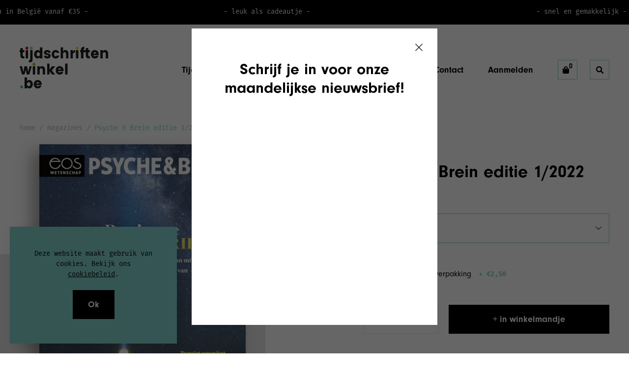

--- FILE ---
content_type: text/html; charset=utf-8
request_url: https://www.tijdschriftenwinkel.be/products/psyche-brein-editie-1-2022
body_size: 39512
content:
<!doctype html>
<html class="no-js" lang="nl" data-page="product">
<head>
  <!-- Google Tag Manager -->
<script>(function(w,d,s,l,i){w[l]=w[l]||[];w[l].push({'gtm.start':
new Date().getTime(),event:'gtm.js'});var f=d.getElementsByTagName(s)[0],
j=d.createElement(s),dl=l!='dataLayer'?'&l='+l:'';j.async=true;j.src=
'https://www.googletagmanager.com/gtm.js?id='+i+dl;f.parentNode.insertBefore(j,f);
})(window,document,'script','dataLayer','GTM-P6PW6JC');</script>
<!-- End Google Tag Manager -->
  <meta charset="utf-8">
  <meta http-equiv="x-ua-compatible" content="ie=edge">
  
  <title>Psyche&amp;Brein 1/20212 - Toekomst van Psychiatrie - Tijdschriftenwinkel</title>
  
  <meta name="description" content="Dossier De toekomst van de psychiatrie. Er is veel kritiek op de manier waarop we met mentale problemen omgaan. De indeling in stoornissen heeft zijn beste tijd gehad, vinden heel wat experts. De grens tussen ziek en gezond valt niet zo scherp te trekken. En we moeten investeren in terugvalpreventie.">
  
  <meta name="viewport" content="width=device-width, initial-scale=1">

  <!-- Made by Esign -->
  <!-- Esign is @ http://www.esign.eu/ -->
  <!-- Esign contact: info@esign.eu -->

  



<meta property="og:site_name" content="Tijdschriftenwinkel">
<meta property="og:url" content="https://www.tijdschriftenwinkel.be/products/psyche-brein-editie-1-2022">
<meta property="og:title" content="Psyche & Brein editie 1/2022">
<meta property="og:type" content="product">
<meta property="og:description" content="Dossier De toekomst van de psychiatrie. Er is veel kritiek op de manier waarop we met mentale problemen omgaan. De indeling in stoornissen heeft zijn beste tijd gehad, vinden heel wat experts. De grens tussen ziek en gezond valt niet zo scherp te trekken. En we moeten investeren in terugvalpreventie.">

  <meta property="og:price:amount" content="9,50">
  <meta property="og:price:currency" content="EUR">
  <meta property="product:brand" content="EOS VZW">

<meta property="og:image" content="http://www.tijdschriftenwinkel.be/cdn/shop/products/Schermafbeelding2022-02-16om11.28.35_1200x1200.png?v=1645007465"><meta property="og:image" content="http://www.tijdschriftenwinkel.be/cdn/shop/products/Schermafbeelding2022-02-16om11.29.22_1200x1200.png?v=1645007465"><meta property="og:image" content="http://www.tijdschriftenwinkel.be/cdn/shop/products/Schermafbeelding2022-02-16om11.29.34_1200x1200.png?v=1645007465">
<meta property="og:image:secure_url" content="https://www.tijdschriftenwinkel.be/cdn/shop/products/Schermafbeelding2022-02-16om11.28.35_1200x1200.png?v=1645007465"><meta property="og:image:secure_url" content="https://www.tijdschriftenwinkel.be/cdn/shop/products/Schermafbeelding2022-02-16om11.29.22_1200x1200.png?v=1645007465"><meta property="og:image:secure_url" content="https://www.tijdschriftenwinkel.be/cdn/shop/products/Schermafbeelding2022-02-16om11.29.34_1200x1200.png?v=1645007465">


<meta name="twitter:card" content="summary_large_image">
<meta name="twitter:title" content="Psyche & Brein editie 1/2022">
<meta name="twitter:description" content="Dossier De toekomst van de psychiatrie. Er is veel kritiek op de manier waarop we met mentale problemen omgaan. De indeling in stoornissen heeft zijn beste tijd gehad, vinden heel wat experts. De grens tussen ziek en gezond valt niet zo scherp te trekken. En we moeten investeren in terugvalpreventie.">
  <link rel="canonical" href="https://www.tijdschriftenwinkel.be/products/psyche-brein-editie-1-2022">
  <meta name="google-site-verification" content="4HZnx2qVO7_APmwmbg1kLvVe-FdryFHRwVjgoLClWo4" />

  <link rel="shortcut icon" href="//www.tijdschriftenwinkel.be/cdn/shop/t/3/assets/favicon.ico?v=64749768932139265991647005611" type="image/x-icon" />
  <link rel="apple-touch-icon" sizes="57x57" href="//www.tijdschriftenwinkel.be/cdn/shop/t/3/assets/apple-touch-icon-57x57.png?v=6793">
  <link rel="apple-touch-icon" sizes="60x60" href="//www.tijdschriftenwinkel.be/cdn/shop/t/3/assets/apple-touch-icon-60x60.png?v=6793">
  <link rel="apple-touch-icon" sizes="72x72" href="//www.tijdschriftenwinkel.be/cdn/shop/t/3/assets/apple-touch-icon-72x72.png?v=6793">
  <link rel="apple-touch-icon" sizes="76x76" href="//www.tijdschriftenwinkel.be/cdn/shop/t/3/assets/apple-touch-icon-76x76.png?v=6793">
  <link rel="apple-touch-icon" sizes="114x114" href="//www.tijdschriftenwinkel.be/cdn/shop/t/3/assets/apple-touch-icon-114x114.png?v=6793">
  <link rel="apple-touch-icon" sizes="120x120" href="//www.tijdschriftenwinkel.be/cdn/shop/t/3/assets/apple-touch-icon-120x120.png?v=6793">
  <link rel="apple-touch-icon" sizes="144x144" href="//www.tijdschriftenwinkel.be/cdn/shop/t/3/assets/apple-touch-icon-144x144.png?v=6793">
  <link rel="apple-touch-icon" sizes="152x152" href="//www.tijdschriftenwinkel.be/cdn/shop/t/3/assets/apple-touch-icon-152x152.png?v=6793">
  <link rel="apple-touch-icon" sizes="180x180" href="//www.tijdschriftenwinkel.be/cdn/shop/t/3/assets/apple-touch-icon-180x180.png?v=6793">
  <link rel="icon" type="image/png" href="//www.tijdschriftenwinkel.be/cdn/shop/t/3/assets/favicon-16x16.png?v=85923879773991504301647005612" sizes="16x16">
  <link rel="icon" type="image/png" href="//www.tijdschriftenwinkel.be/cdn/shop/t/3/assets/favicon-32x32.png?v=55299566671301850031647005611" sizes="32x32">
  <link rel="icon" type="image/png" href="//www.tijdschriftenwinkel.be/cdn/shop/t/3/assets/favicon-96x96.png?v=69843468950015651711647005612" sizes="96x96">
  <link rel="icon" type="image/png" href="//www.tijdschriftenwinkel.be/cdn/shop/t/3/assets/android-chrome-192x192.png?v=6793" sizes="192x192">
  <meta name="msapplication-square70x70logo" content="//www.tijdschriftenwinkel.be/cdn/shop/t/3/assets/smalltile.png?v=6793" />
  <meta name="msapplication-square150x150logo" content="//www.tijdschriftenwinkel.be/cdn/shop/t/3/assets/mediumtile.png?v=6793" />
  <meta name="msapplication-wide310x150logo" content="//www.tijdschriftenwinkel.be/cdn/shop/t/3/assets/widetile.png?v=6793" />
  <meta name="msapplication-square310x310logo" content="//www.tijdschriftenwinkel.be/cdn/shop/t/3/assets/largetile.png?v=6793" /><link rel="dns-prefetch" href="//use.typekit.net">
  <link rel="dns-prefetch" href="//cdn.shopify.com">
  <link rel="dns-prefetch" href="//google-analytics.com">
  <link rel="dns-prefetch" href="//www.google-analytics.com">
  <link rel="dns-prefetch" href="//www.google.com"><style>
    .modal {
      visibility: hidden;
    }
    .hide {
      display: none !important;
    }
  </style>
  <link rel="stylesheet" href="https://use.typekit.net/uhn2dpo.css">
  <link href="//www.tijdschriftenwinkel.be/cdn/shop/t/3/assets/style.css?v=119087636972747495471752151879" rel="stylesheet" type="text/css" media="all" />

  <script>window.performance && window.performance.mark && window.performance.mark('shopify.content_for_header.start');</script><meta name="google-site-verification" content="WeHaDu-2YpRgOOureKSGjzZE42UsR5eSeIo1XKKrYF8">
<meta name="google-site-verification" content="WeHaDu-2YpRgOOureKSGjzZE42UsR5eSeIo1XKKrYF8">
<meta id="shopify-digital-wallet" name="shopify-digital-wallet" content="/28823847015/digital_wallets/dialog">
<meta name="shopify-checkout-api-token" content="9eb1c1b2f4253d0e7eaa1ceb98344652">
<link rel="alternate" type="application/json+oembed" href="https://www.tijdschriftenwinkel.be/products/psyche-brein-editie-1-2022.oembed">
<script async="async" src="/checkouts/internal/preloads.js?locale=nl-BE"></script>
<link rel="preconnect" href="https://shop.app" crossorigin="anonymous">
<script async="async" src="https://shop.app/checkouts/internal/preloads.js?locale=nl-BE&shop_id=28823847015" crossorigin="anonymous"></script>
<script id="apple-pay-shop-capabilities" type="application/json">{"shopId":28823847015,"countryCode":"BE","currencyCode":"EUR","merchantCapabilities":["supports3DS"],"merchantId":"gid:\/\/shopify\/Shop\/28823847015","merchantName":"Tijdschriftenwinkel","requiredBillingContactFields":["postalAddress","email"],"requiredShippingContactFields":["postalAddress","email"],"shippingType":"shipping","supportedNetworks":["visa","maestro","masterCard","amex"],"total":{"type":"pending","label":"Tijdschriftenwinkel","amount":"1.00"},"shopifyPaymentsEnabled":true,"supportsSubscriptions":true}</script>
<script id="shopify-features" type="application/json">{"accessToken":"9eb1c1b2f4253d0e7eaa1ceb98344652","betas":["rich-media-storefront-analytics"],"domain":"www.tijdschriftenwinkel.be","predictiveSearch":true,"shopId":28823847015,"locale":"nl"}</script>
<script>var Shopify = Shopify || {};
Shopify.shop = "tijdschriftenwinkel.myshopify.com";
Shopify.locale = "nl";
Shopify.currency = {"active":"EUR","rate":"1.0"};
Shopify.country = "BE";
Shopify.theme = {"name":"Tijdschriftenwinkel_ByEsign_Master","id":121062129767,"schema_name":null,"schema_version":null,"theme_store_id":null,"role":"main"};
Shopify.theme.handle = "null";
Shopify.theme.style = {"id":null,"handle":null};
Shopify.cdnHost = "www.tijdschriftenwinkel.be/cdn";
Shopify.routes = Shopify.routes || {};
Shopify.routes.root = "/";</script>
<script type="module">!function(o){(o.Shopify=o.Shopify||{}).modules=!0}(window);</script>
<script>!function(o){function n(){var o=[];function n(){o.push(Array.prototype.slice.apply(arguments))}return n.q=o,n}var t=o.Shopify=o.Shopify||{};t.loadFeatures=n(),t.autoloadFeatures=n()}(window);</script>
<script>
  window.ShopifyPay = window.ShopifyPay || {};
  window.ShopifyPay.apiHost = "shop.app\/pay";
  window.ShopifyPay.redirectState = null;
</script>
<script id="shop-js-analytics" type="application/json">{"pageType":"product"}</script>
<script defer="defer" async type="module" src="//www.tijdschriftenwinkel.be/cdn/shopifycloud/shop-js/modules/v2/client.init-shop-cart-sync_BHF27ruw.nl.esm.js"></script>
<script defer="defer" async type="module" src="//www.tijdschriftenwinkel.be/cdn/shopifycloud/shop-js/modules/v2/chunk.common_Dwaf6e9K.esm.js"></script>
<script type="module">
  await import("//www.tijdschriftenwinkel.be/cdn/shopifycloud/shop-js/modules/v2/client.init-shop-cart-sync_BHF27ruw.nl.esm.js");
await import("//www.tijdschriftenwinkel.be/cdn/shopifycloud/shop-js/modules/v2/chunk.common_Dwaf6e9K.esm.js");

  window.Shopify.SignInWithShop?.initShopCartSync?.({"fedCMEnabled":true,"windoidEnabled":true});

</script>
<script>
  window.Shopify = window.Shopify || {};
  if (!window.Shopify.featureAssets) window.Shopify.featureAssets = {};
  window.Shopify.featureAssets['shop-js'] = {"shop-cart-sync":["modules/v2/client.shop-cart-sync_CzejhlBD.nl.esm.js","modules/v2/chunk.common_Dwaf6e9K.esm.js"],"init-fed-cm":["modules/v2/client.init-fed-cm_C5dJsxJP.nl.esm.js","modules/v2/chunk.common_Dwaf6e9K.esm.js"],"shop-button":["modules/v2/client.shop-button_BIUGoX0f.nl.esm.js","modules/v2/chunk.common_Dwaf6e9K.esm.js"],"shop-cash-offers":["modules/v2/client.shop-cash-offers_CAxWVAMP.nl.esm.js","modules/v2/chunk.common_Dwaf6e9K.esm.js","modules/v2/chunk.modal_DPs9tt6r.esm.js"],"init-windoid":["modules/v2/client.init-windoid_D42eFYuP.nl.esm.js","modules/v2/chunk.common_Dwaf6e9K.esm.js"],"shop-toast-manager":["modules/v2/client.shop-toast-manager_CHrVQ4LF.nl.esm.js","modules/v2/chunk.common_Dwaf6e9K.esm.js"],"init-shop-email-lookup-coordinator":["modules/v2/client.init-shop-email-lookup-coordinator_BJ7DGpMB.nl.esm.js","modules/v2/chunk.common_Dwaf6e9K.esm.js"],"init-shop-cart-sync":["modules/v2/client.init-shop-cart-sync_BHF27ruw.nl.esm.js","modules/v2/chunk.common_Dwaf6e9K.esm.js"],"avatar":["modules/v2/client.avatar_BTnouDA3.nl.esm.js"],"pay-button":["modules/v2/client.pay-button_Bt0UM1g1.nl.esm.js","modules/v2/chunk.common_Dwaf6e9K.esm.js"],"init-customer-accounts":["modules/v2/client.init-customer-accounts_CPXMEhMZ.nl.esm.js","modules/v2/client.shop-login-button_BJd_2wNZ.nl.esm.js","modules/v2/chunk.common_Dwaf6e9K.esm.js","modules/v2/chunk.modal_DPs9tt6r.esm.js"],"init-shop-for-new-customer-accounts":["modules/v2/client.init-shop-for-new-customer-accounts_DzP6QY8i.nl.esm.js","modules/v2/client.shop-login-button_BJd_2wNZ.nl.esm.js","modules/v2/chunk.common_Dwaf6e9K.esm.js","modules/v2/chunk.modal_DPs9tt6r.esm.js"],"shop-login-button":["modules/v2/client.shop-login-button_BJd_2wNZ.nl.esm.js","modules/v2/chunk.common_Dwaf6e9K.esm.js","modules/v2/chunk.modal_DPs9tt6r.esm.js"],"init-customer-accounts-sign-up":["modules/v2/client.init-customer-accounts-sign-up_BIO3KTje.nl.esm.js","modules/v2/client.shop-login-button_BJd_2wNZ.nl.esm.js","modules/v2/chunk.common_Dwaf6e9K.esm.js","modules/v2/chunk.modal_DPs9tt6r.esm.js"],"shop-follow-button":["modules/v2/client.shop-follow-button_DdMksvBl.nl.esm.js","modules/v2/chunk.common_Dwaf6e9K.esm.js","modules/v2/chunk.modal_DPs9tt6r.esm.js"],"checkout-modal":["modules/v2/client.checkout-modal_Bfq0xZOZ.nl.esm.js","modules/v2/chunk.common_Dwaf6e9K.esm.js","modules/v2/chunk.modal_DPs9tt6r.esm.js"],"lead-capture":["modules/v2/client.lead-capture_BoSreVYi.nl.esm.js","modules/v2/chunk.common_Dwaf6e9K.esm.js","modules/v2/chunk.modal_DPs9tt6r.esm.js"],"shop-login":["modules/v2/client.shop-login_EGDq7Zjt.nl.esm.js","modules/v2/chunk.common_Dwaf6e9K.esm.js","modules/v2/chunk.modal_DPs9tt6r.esm.js"],"payment-terms":["modules/v2/client.payment-terms_00o-2tv1.nl.esm.js","modules/v2/chunk.common_Dwaf6e9K.esm.js","modules/v2/chunk.modal_DPs9tt6r.esm.js"]};
</script>
<script id="__st">var __st={"a":28823847015,"offset":3600,"reqid":"9a972dfb-4df4-43dd-b851-aa0619c09b9f-1768841944","pageurl":"www.tijdschriftenwinkel.be\/products\/psyche-brein-editie-1-2022","u":"2cd5056fed11","p":"product","rtyp":"product","rid":6641888362599};</script>
<script>window.ShopifyPaypalV4VisibilityTracking = true;</script>
<script id="captcha-bootstrap">!function(){'use strict';const t='contact',e='account',n='new_comment',o=[[t,t],['blogs',n],['comments',n],[t,'customer']],c=[[e,'customer_login'],[e,'guest_login'],[e,'recover_customer_password'],[e,'create_customer']],r=t=>t.map((([t,e])=>`form[action*='/${t}']:not([data-nocaptcha='true']) input[name='form_type'][value='${e}']`)).join(','),a=t=>()=>t?[...document.querySelectorAll(t)].map((t=>t.form)):[];function s(){const t=[...o],e=r(t);return a(e)}const i='password',u='form_key',d=['recaptcha-v3-token','g-recaptcha-response','h-captcha-response',i],f=()=>{try{return window.sessionStorage}catch{return}},m='__shopify_v',_=t=>t.elements[u];function p(t,e,n=!1){try{const o=window.sessionStorage,c=JSON.parse(o.getItem(e)),{data:r}=function(t){const{data:e,action:n}=t;return t[m]||n?{data:e,action:n}:{data:t,action:n}}(c);for(const[e,n]of Object.entries(r))t.elements[e]&&(t.elements[e].value=n);n&&o.removeItem(e)}catch(o){console.error('form repopulation failed',{error:o})}}const l='form_type',E='cptcha';function T(t){t.dataset[E]=!0}const w=window,h=w.document,L='Shopify',v='ce_forms',y='captcha';let A=!1;((t,e)=>{const n=(g='f06e6c50-85a8-45c8-87d0-21a2b65856fe',I='https://cdn.shopify.com/shopifycloud/storefront-forms-hcaptcha/ce_storefront_forms_captcha_hcaptcha.v1.5.2.iife.js',D={infoText:'Beschermd door hCaptcha',privacyText:'Privacy',termsText:'Voorwaarden'},(t,e,n)=>{const o=w[L][v],c=o.bindForm;if(c)return c(t,g,e,D).then(n);var r;o.q.push([[t,g,e,D],n]),r=I,A||(h.body.append(Object.assign(h.createElement('script'),{id:'captcha-provider',async:!0,src:r})),A=!0)});var g,I,D;w[L]=w[L]||{},w[L][v]=w[L][v]||{},w[L][v].q=[],w[L][y]=w[L][y]||{},w[L][y].protect=function(t,e){n(t,void 0,e),T(t)},Object.freeze(w[L][y]),function(t,e,n,w,h,L){const[v,y,A,g]=function(t,e,n){const i=e?o:[],u=t?c:[],d=[...i,...u],f=r(d),m=r(i),_=r(d.filter((([t,e])=>n.includes(e))));return[a(f),a(m),a(_),s()]}(w,h,L),I=t=>{const e=t.target;return e instanceof HTMLFormElement?e:e&&e.form},D=t=>v().includes(t);t.addEventListener('submit',(t=>{const e=I(t);if(!e)return;const n=D(e)&&!e.dataset.hcaptchaBound&&!e.dataset.recaptchaBound,o=_(e),c=g().includes(e)&&(!o||!o.value);(n||c)&&t.preventDefault(),c&&!n&&(function(t){try{if(!f())return;!function(t){const e=f();if(!e)return;const n=_(t);if(!n)return;const o=n.value;o&&e.removeItem(o)}(t);const e=Array.from(Array(32),(()=>Math.random().toString(36)[2])).join('');!function(t,e){_(t)||t.append(Object.assign(document.createElement('input'),{type:'hidden',name:u})),t.elements[u].value=e}(t,e),function(t,e){const n=f();if(!n)return;const o=[...t.querySelectorAll(`input[type='${i}']`)].map((({name:t})=>t)),c=[...d,...o],r={};for(const[a,s]of new FormData(t).entries())c.includes(a)||(r[a]=s);n.setItem(e,JSON.stringify({[m]:1,action:t.action,data:r}))}(t,e)}catch(e){console.error('failed to persist form',e)}}(e),e.submit())}));const S=(t,e)=>{t&&!t.dataset[E]&&(n(t,e.some((e=>e===t))),T(t))};for(const o of['focusin','change'])t.addEventListener(o,(t=>{const e=I(t);D(e)&&S(e,y())}));const B=e.get('form_key'),M=e.get(l),P=B&&M;t.addEventListener('DOMContentLoaded',(()=>{const t=y();if(P)for(const e of t)e.elements[l].value===M&&p(e,B);[...new Set([...A(),...v().filter((t=>'true'===t.dataset.shopifyCaptcha))])].forEach((e=>S(e,t)))}))}(h,new URLSearchParams(w.location.search),n,t,e,['guest_login'])})(!0,!0)}();</script>
<script integrity="sha256-4kQ18oKyAcykRKYeNunJcIwy7WH5gtpwJnB7kiuLZ1E=" data-source-attribution="shopify.loadfeatures" defer="defer" src="//www.tijdschriftenwinkel.be/cdn/shopifycloud/storefront/assets/storefront/load_feature-a0a9edcb.js" crossorigin="anonymous"></script>
<script crossorigin="anonymous" defer="defer" src="//www.tijdschriftenwinkel.be/cdn/shopifycloud/storefront/assets/shopify_pay/storefront-65b4c6d7.js?v=20250812"></script>
<script data-source-attribution="shopify.dynamic_checkout.dynamic.init">var Shopify=Shopify||{};Shopify.PaymentButton=Shopify.PaymentButton||{isStorefrontPortableWallets:!0,init:function(){window.Shopify.PaymentButton.init=function(){};var t=document.createElement("script");t.src="https://www.tijdschriftenwinkel.be/cdn/shopifycloud/portable-wallets/latest/portable-wallets.nl.js",t.type="module",document.head.appendChild(t)}};
</script>
<script data-source-attribution="shopify.dynamic_checkout.buyer_consent">
  function portableWalletsHideBuyerConsent(e){var t=document.getElementById("shopify-buyer-consent"),n=document.getElementById("shopify-subscription-policy-button");t&&n&&(t.classList.add("hidden"),t.setAttribute("aria-hidden","true"),n.removeEventListener("click",e))}function portableWalletsShowBuyerConsent(e){var t=document.getElementById("shopify-buyer-consent"),n=document.getElementById("shopify-subscription-policy-button");t&&n&&(t.classList.remove("hidden"),t.removeAttribute("aria-hidden"),n.addEventListener("click",e))}window.Shopify?.PaymentButton&&(window.Shopify.PaymentButton.hideBuyerConsent=portableWalletsHideBuyerConsent,window.Shopify.PaymentButton.showBuyerConsent=portableWalletsShowBuyerConsent);
</script>
<script data-source-attribution="shopify.dynamic_checkout.cart.bootstrap">document.addEventListener("DOMContentLoaded",(function(){function t(){return document.querySelector("shopify-accelerated-checkout-cart, shopify-accelerated-checkout")}if(t())Shopify.PaymentButton.init();else{new MutationObserver((function(e,n){t()&&(Shopify.PaymentButton.init(),n.disconnect())})).observe(document.body,{childList:!0,subtree:!0})}}));
</script>
<script id='scb4127' type='text/javascript' async='' src='https://www.tijdschriftenwinkel.be/cdn/shopifycloud/privacy-banner/storefront-banner.js'></script><link id="shopify-accelerated-checkout-styles" rel="stylesheet" media="screen" href="https://www.tijdschriftenwinkel.be/cdn/shopifycloud/portable-wallets/latest/accelerated-checkout-backwards-compat.css" crossorigin="anonymous">
<style id="shopify-accelerated-checkout-cart">
        #shopify-buyer-consent {
  margin-top: 1em;
  display: inline-block;
  width: 100%;
}

#shopify-buyer-consent.hidden {
  display: none;
}

#shopify-subscription-policy-button {
  background: none;
  border: none;
  padding: 0;
  text-decoration: underline;
  font-size: inherit;
  cursor: pointer;
}

#shopify-subscription-policy-button::before {
  box-shadow: none;
}

      </style>

<script>window.performance && window.performance.mark && window.performance.mark('shopify.content_for_header.end');</script>
<!--- Newsletter Pop-up script, TODO: need to be moved to GTM -->
  <script>var fm = function () { return { load: function () { var e = document, t = e.getElementById("iframe_flxml_form"), n = e.getElementById("flx-styles"), r = n ? n.innerHTML : ""; t ? t.contentWindow.postMessage(r, 'https://return.flexmail.eu') : alert("Flexmail: Frame not found!") } } }()</script>

  <!-- Google Tag Manager -->
  <script>(function(w,d,s,l,i){w[l]=w[l]||[];w[l].push({'gtm.start':
  new Date().getTime(),event:'gtm.js'});var f=d.getElementsByTagName(s)[0],
  j=d.createElement(s),dl=l!='dataLayer'?'&l='+l:'';j.async=true;j.src=
  'https://www.googletagmanager.com/gtm.js?id='+i+dl;f.parentNode.insertBefore(j,f);
  })(window,document,'script','dataLayer','GTM-P6PW6JC');</script>
  <!-- End Google Tag Manager -->
  


<script id="subscription-helper">
    var _RSConfig = _RSConfig || {};

    _RSConfig = {
        "selectors": {
            "payment_button_selectors": "form[action$='/cart/add'] .shopify-payment-button",
            "subscriptionLinkSelector": "div.grid.myaccount",
            "atcButtonPlacement": "BEFORE",
            "subscriptionLinkPlacement": "BEFORE",
            "cartRowSelector": "",
            "cartLineItemSelector": "",
            "cartLineItemPerQuantityPriceSelector": "",
            "cartLineItemTotalPriceSelector": "",
            "cartLineItemSellingPlanNameSelector": "",
            "cartSubTotalSelector" : "",
            "cartLineItemPriceSelector": "",
        },
        "enableCartWidgetFeature": "false",
        "useUrlWithCustomerId": "true",
        "atcButtonSelector": ".grid.grid--align-end",
        "moneyFormat": "\u20AC{{amount_with_comma_separator}}",
        "oneTimePurchaseText": "One Time Purchase",
        "shop": "tijdschriftenwinkel.myshopify.com",
        "deliveryText": "delivery",
        "purchaseOptionsText": "Purchase Options",
        "manageSubscriptionButtonText": "Manage Subscription",
        "sellingPlanSelectTitle": "DELIVERY FREQUENCY",
        "tooltipTitle": "Subscription detail",
        "api_key": "",
        "showTooltipOnClick": "false",
        "tooltipDesctiption": "<strong>Have complete control of your subscriptions<\/strong><br\/><br\/>Skip, reschedule, edit, or cancel deliveries anytime, based on your needs.",
        "orderStatusManageSubscriptionTitle": "Subscription",
        "orderStatusManageSubscriptionDescription": "Continue to your account to view and manage your subscriptions. Please use the same email address that you used to buy the subscription.",
        "orderStatusManageSubscriptionButtonText": "Manage your subscription",
        "priceSelector": ".price__regular .price-item.price-item--regular",
        "landingPagePriceSelector": "",
        "quickViewClickSelector": "",
        "badgeTop": "",
        "pricePlacement":"BEFORE",
        "subscriptionOptionSelectedByDefault" : false,
        "sellingPlansJson": [{"frequencyCount":1,"frequencyInterval":"YEAR","billingFrequencyCount":3,"billingFrequencyInterval":"YEAR","frequencyName":"jaarlijks abonnement","frequencyDescription":"24 emails met exclusieve content per jaar","afterCycle1":0,"afterCycle2":0,"discountEnabled":false,"discountEnabled2":false,"discountEnabledMasked":false,"discountEnabled2Masked":false,"id":"gid://shopify/SellingPlan/3573710951","frequencyType":"ON_PURCHASE_DAY","specificDayEnabled":false,"cutOff":0,"prepaidFlag":"true","idNew":"gid://shopify/SellingPlan/3573710951","planType":"ADVANCED_PREPAID","deliveryPolicyPreAnchorBehavior":"ASAP","freeTrialEnabled":false,"appstleCycles":[]}],
        "widgetEnabled": true,
        "showAppstleLink": true,
        "showTooltip" : true,
        "showStaticTooltip": false,
        "sortByDefaultSequence": false,
        "manageSubscriptionUrl" : "apps\/subscriptions",
        "showSubOptionBeforeOneTime": false,
        "appstlePlanId": 146,
        "showCheckoutSubscriptionBtn": true,
        "disableLoadingJquery": false,
        "widgetEnabledOnSoldVariant": "false",
        "switchRadioButtonWidget": false,
        "appstlePlanName": "FREE",
        "appstlePlanFeatures": {"subscriptionOrderAmount":500.0,"analytics":true,"enableSubscriptionManagement":true,"enableDunningManagement":true,"enableCustomerPortalSettings":true,"enableShippingProfiles":true,"enableProductSwapAutomation":true,"enableAdvancedSellingPlans":true,"enableSummaryReports":true,"enableCustomEmailDomain":true,"enableWidgetPlacement":true,"enableIntegrations":true,"enableSmsAlert":true,"enableCustomEmailHtml":true,"enableCancellationManagement":true,"enableBundling":true,"enableAutomation":true,"enableQuickActions":true,"enableExternalApi":true,"enableCartWidget":false,"enableAutoSync":false},
        "formMappingAttributeName": "",
        "formMappingAttributeSelector": "",
        "quickViewModalPollingSelector": "",
        "scriptLoadDelay": "0",
        "formatMoneyOverride": "false",
        "appstle_app_proxy_path_prefix": "apps\/subscriptions",
        "updatePriceOnQuantityChange": "",
        "widgetParentSelector": "",
        "quantitySelector": "",
        "enableAddJSInterceptor": "false",
        "reBuyEnabled": "false",
        "loyaltyDetailsLabelText": "",
        "loyaltyPerkDescriptionText": "",
        "widgetTemplateHtml": `<div class="appstle_sub_widget" id="appstle_subscription_widget{{widgetId}}">
      <div class="appstle_widget_title">{{{purchaseOptionsText}}}</div>
      <div class="appstle_subscription_wrapper">
        <div
          class="appstle_subscription_wrapper_option appstle_onetime_wrapper"
        >
          <input
            type="radio"
            checked=""
            id="appstle_selling_plan_label_1{{widgetId}}"
            name="selling_plan_wrapper"
            value=""
           class="appstle_selling_plan_wrapper appstle_onetime_radio"
          />
          <label
            for="appstle_selling_plan_label_1{{widgetId}}"
            class="appstle_radio_label"
          >
            <span class="appstle_circle"
              ><span class="appstle_dot"></span
            ></span>
            <span class="appstle_one_time_text">{{oneTimePuchaseText}}</span>
          </label>
          <span class="appstle_onetime_amount transcy-money">{{oneTimePuchaseAmount}}</span>
    <input type="radio" class="appstleSellingPlan{{widgetId}} appstleOneTimeInput"  value="" checked="" name="selling_plan" style="display: none;"/>
        </div>
        <div
          class="appstle_subscription_wrapper_option appstle_sellingplan_wrapper"
        >
<div>
          <div class="appstle_subscription_radio_wrapper">
            <input
              type="radio"
              id="appstle_selling_plan_label_2{{widgetId}}"
              name="selling_plan_wrapper"
              value="1209368768"
              class="appstle_selling_plan_wrapper appstle_sellingPlan_radio"
            />
            <label
              for="appstle_selling_plan_label_2{{widgetId}}"
              class="appstle_radio_label"
            >
              <span class="appstle_circle"
                ><span class="appstle_dot"></span
              ></span>
              <span class="appstle_subscribe_save_text"
                >{{subscribeText}}</span
              >
            </label>
            <div class="appstle_selectedSellingPlan_amount_wrapper">
              <span class="appstle_selectedSellingPlan_amount transcy-money"
                >$0.00</span
              >
            </div>
          </div>
          <div class="appstle_subscribe_option appstle_hide_subsOption">
            <label for="appstle_selling_plan{{widgetId}}" class="appstle_select_label"
              >{{{deliveryFrequencyText}}}</label
            >
			{{#multipleSellingPlan}}
            <div class="appstleRadioSellingPlanWrapper">
			{{#sellingPlanVariants}}
              <div>
                <label for="{{sellingPlanId}}" style="margin-top: 10px">
                  <input type="radio" class="appstleSellingPlan{{widgetId}} appstleSellingPlanInput" id="{{sellingPlanId}}" value="{{sellingPlanId}}" checked="" name="selling_plan" style="display: inline"/><span class="sellingplan">{{{sellingPlanDisplayText}}}</span>
                </label>
              </div>
			{{/sellingPlanVariants}}
            </div>
			{{/multipleSellingPlan}}
			{{^multipleSellingPlan}}
			 <div class="appstleRadioSellingPlanWrapper" style="display:none;">
			{{#sellingPlanVariants}}
              <div>
              <input type="radio" class="appstleSellingPlan{{widgetId}} appstleSellingPlanInput" id="{{sellingPlanId}}" value="{{sellingPlanId}}" checked="" name="selling_plan" style="display: inline"/>
                <label for="{{sellingPlanId}}" style="margin-top: 10px">
                 <span class="sellingplan">{{{sellingPlanDisplayText}}}</span>
                </label>
              </div>
			{{/sellingPlanVariants}}
            </div>
			<div class="appstle_single_option_text">{{{singleSellingPlanDisplayText}}}</div>
			{{/multipleSellingPlan}}
          </div>
        </div>
</div>
      </div>
{{#showStaticTooltip}}
<div class="appstle_tooltip_wrapper_static"> {{{toolTipDescription}}}</div>
{{/showStaticTooltip}}
{{^showStaticTooltip}}

<div data-appstle-icon="" class="appstle_tooltip_wrapper">
	  <svg width="90" height="90" viewBox="0 0 90 90" xmlns="http://www.w3.org/2000/svg" class="tooltip_subscription_svg">
		<path
		  d="M45 0C20.1827 0 0 20.1827 0 45C0 69.8173 20.1827 90 45 90C69.8173 90 90 69.8174 90 45C90.0056 44.6025 89.9322 44.2078 89.7839 43.8389C89.6357 43.47 89.4156 43.1342 89.1365 42.8511C88.8573 42.568 88.5247 42.3432 88.158 42.1897C87.7912 42.0363 87.3976 41.9573 87 41.9573C86.6024 41.9573 86.2088 42.0363 85.842 42.1897C85.4753 42.3432 85.1427 42.568 84.8635 42.8511C84.5844 43.1342 84.3643 43.47 84.2161 43.8389C84.0678 44.2078 83.9944 44.6025 84 45C84 66.5748 66.5747 84 45 84C23.4253 84 6 66.5747 6 45C6 23.4254 23.4253 6 45 6C56.1538 6 66.3012 10.5882 73.4375 18H65.4062C65.0087 17.9944 64.614 18.0678 64.2451 18.2161C63.8762 18.3643 63.5405 18.5844 63.2573 18.8635C62.9742 19.1427 62.7494 19.4753 62.596 19.842C62.4425 20.2088 62.3635 20.6024 62.3635 21C62.3635 21.3976 62.4425 21.7912 62.596 22.158C62.7494 22.5247 62.9742 22.8573 63.2573 23.1365C63.5405 23.4156 63.8762 23.6357 64.2451 23.7839C64.614 23.9322 65.0087 24.0056 65.4062 24H79.8125C80.6081 23.9999 81.3711 23.6838 81.9337 23.1212C82.4963 22.5586 82.8124 21.7956 82.8125 21V6.59375C82.821 6.18925 82.7476 5.78722 82.5966 5.41183C82.4457 5.03644 82.2205 4.69545 81.9344 4.40936C81.6483 4.12327 81.3073 3.898 80.9319 3.7471C80.5565 3.5962 80.1545 3.52277 79.75 3.53125C79.356 3.53941 78.9675 3.62511 78.6067 3.78344C78.2458 3.94177 77.9197 4.16963 77.6469 4.45402C77.3741 4.73841 77.16 5.07375 77.0168 5.44089C76.8737 5.80803 76.8042 6.19977 76.8125 6.59375V12.875C68.6156 4.86282 57.3081 0 45 0ZM43.75 20.75C43.356 20.7582 42.9675 20.8439 42.6067 21.0022C42.2458 21.1605 41.9197 21.3884 41.6469 21.6728C41.3741 21.9572 41.16 22.2925 41.0168 22.6596C40.8737 23.0268 40.8042 23.4185 40.8125 23.8125V47.375C40.8116 47.7693 40.8883 48.16 41.0385 48.5246C41.1886 48.8892 41.4092 49.2207 41.6875 49.5L54.0938 61.9375C54.6573 62.5011 55.4217 62.8177 56.2188 62.8177C57.0158 62.8177 57.7802 62.5011 58.3438 61.9375C58.9073 61.3739 59.224 60.6095 59.224 59.8125C59.224 59.0155 58.9073 58.2511 58.3438 57.6875L46.8125 46.1875V23.8125C46.821 23.408 46.7476 23.006 46.5966 22.6306C46.4457 22.2552 46.2205 21.9142 45.9344 21.6281C45.6483 21.342 45.3073 21.1168 44.9319 20.9658C44.5565 20.8149 44.1545 20.7415 43.75 20.75Z"
		></path>
	  </svg>
	  <span class="appstle_tooltip_title">Subscription Details</span>
	  <div class="appstle_tooltip appstle_tooltip_hover">
		<div class="appstle_tooltip_content">
		  {{{toolTipDescription}}}
		</div>
		<div class="appstle_tooltip_appstle">
		  <a href="{{companyWebsite}}" class="appstle_link" target="_blank">
			{{companyName}}
		  </a>
		</div>
	  </div>
	</div>
{{/showStaticTooltip}}
    </div>`,
        "bundle": {},
        "labels": "{\"appstle.subscription.wg.oneTimePurchaseTextV2\":\"One Time Purchase\"}",
        "css": {
            "appstle_subscription_widget": {
                "margin-top": "" ,
                "margin-bottom": "",
            },

            "appstle_subscription_wrapper": {
                "border-width": "",
                "border-color": "",
            },

            "appstle_circle": {
                "border-color": "",
            },

            "appstle_dot": {
                "background-color": "",
            },

            "appstle_select": {
                "padding-top": "",
                "padding-bottom": "",
                "padding-left": "",
                "padding-right": "",
                "border-width": "",
                "border-style": "",
                "border-color": "",
                "border-radius": "",
            },

            "tooltip_subscription_svg": {
                "fill": "",
            },

            "appstle_tooltip": {
                "color": "",
                "background-color": "",
            },

            "appstle_tooltip_border_top_color": {
                "border-top-color": "",
            },

            "appstle_subscription_final_price": {
                "color": "",
            },
            "appstle_widget_text_color": {
                "color": "",
            },
            "appstle_selected_background": {
                "background": "transparent",
            },
            "customCSS": "",
            "customerPortalCss": "",
        }
    };


    _RSConfig.shop = 'tijdschriftenwinkel.myshopify.com';


    
    _RSConfig.product = {"id":6641888362599,"title":"Psyche \u0026 Brein editie 1\/2022","handle":"psyche-brein-editie-1-2022","description":"\u003cp\u003e\u003cstrong\u003eDossier De toekomst van de psychiatrie. Er is veel kritiek op de manier waarop we met mentale problemen omgaan. De indeling in stoornissen heeft zijn beste tijd gehad, vinden heel wat experts. De grens tussen ziek en gezond valt niet zo scherp te trekken. En we moeten investeren in terugvalpreventie.\u003c\/strong\u003e\u003c\/p\u003e\n\u003cp\u003eNog in dit nummer: Seksverslaving \/ Nicotine als medicijn \/ Borderline is niet voor eeuwig \/ Slaapproblemen kunnen autisme verraden \/ Parasiet verandert persoonlijkheid \/ Waarom we van sciencefiction houden\u003c\/p\u003e\n\u003cp\u003e(98 pag.)\u003c\/p\u003e","published_at":"2022-02-16T11:39:19+01:00","created_at":"2022-02-16T11:23:58+01:00","vendor":"EOS VZW","type":"P\u0026B","tags":["2022","digitaal","op papier"],"price":550,"price_min":550,"price_max":950,"available":true,"price_varies":true,"compare_at_price":null,"compare_at_price_min":0,"compare_at_price_max":0,"compare_at_price_varies":false,"variants":[{"id":39634712363111,"title":"Op papier","option1":"Op papier","option2":null,"option3":null,"sku":null,"requires_shipping":true,"taxable":true,"featured_image":null,"available":true,"name":"Psyche \u0026 Brein editie 1\/2022 - Op papier","public_title":"Op papier","options":["Op papier"],"price":950,"weight":254,"compare_at_price":null,"inventory_management":"shopify","barcode":null,"requires_selling_plan":false,"selling_plan_allocations":[]},{"id":39634712395879,"title":"Digitaal","option1":"Digitaal","option2":null,"option3":null,"sku":null,"requires_shipping":false,"taxable":true,"featured_image":null,"available":true,"name":"Psyche \u0026 Brein editie 1\/2022 - Digitaal","public_title":"Digitaal","options":["Digitaal"],"price":550,"weight":0,"compare_at_price":null,"inventory_management":null,"barcode":null,"requires_selling_plan":false,"selling_plan_allocations":[]}],"images":["\/\/www.tijdschriftenwinkel.be\/cdn\/shop\/products\/Schermafbeelding2022-02-16om11.28.35.png?v=1645007465","\/\/www.tijdschriftenwinkel.be\/cdn\/shop\/products\/Schermafbeelding2022-02-16om11.29.22.png?v=1645007465","\/\/www.tijdschriftenwinkel.be\/cdn\/shop\/products\/Schermafbeelding2022-02-16om11.29.34.png?v=1645007465","\/\/www.tijdschriftenwinkel.be\/cdn\/shop\/products\/Schermafbeelding2022-02-16om11.29.05.png?v=1645007465","\/\/www.tijdschriftenwinkel.be\/cdn\/shop\/products\/Schermafbeelding2022-02-16om11.30.15.png?v=1645007465","\/\/www.tijdschriftenwinkel.be\/cdn\/shop\/products\/Schermafbeelding2022-02-16om11.30.02.png?v=1645007465"],"featured_image":"\/\/www.tijdschriftenwinkel.be\/cdn\/shop\/products\/Schermafbeelding2022-02-16om11.28.35.png?v=1645007465","options":["Versie"],"media":[{"alt":null,"id":21638416826471,"position":1,"preview_image":{"aspect_ratio":0.743,"height":1614,"width":1200,"src":"\/\/www.tijdschriftenwinkel.be\/cdn\/shop\/products\/Schermafbeelding2022-02-16om11.28.35.png?v=1645007465"},"aspect_ratio":0.743,"height":1614,"media_type":"image","src":"\/\/www.tijdschriftenwinkel.be\/cdn\/shop\/products\/Schermafbeelding2022-02-16om11.28.35.png?v=1645007465","width":1200},{"alt":null,"id":21638416760935,"position":2,"preview_image":{"aspect_ratio":0.741,"height":1686,"width":1250,"src":"\/\/www.tijdschriftenwinkel.be\/cdn\/shop\/products\/Schermafbeelding2022-02-16om11.29.22.png?v=1645007465"},"aspect_ratio":0.741,"height":1686,"media_type":"image","src":"\/\/www.tijdschriftenwinkel.be\/cdn\/shop\/products\/Schermafbeelding2022-02-16om11.29.22.png?v=1645007465","width":1250},{"alt":null,"id":21638416728167,"position":3,"preview_image":{"aspect_ratio":0.742,"height":1666,"width":1236,"src":"\/\/www.tijdschriftenwinkel.be\/cdn\/shop\/products\/Schermafbeelding2022-02-16om11.29.34.png?v=1645007465"},"aspect_ratio":0.742,"height":1666,"media_type":"image","src":"\/\/www.tijdschriftenwinkel.be\/cdn\/shop\/products\/Schermafbeelding2022-02-16om11.29.34.png?v=1645007465","width":1236},{"alt":null,"id":21638416793703,"position":4,"preview_image":{"aspect_ratio":0.75,"height":1674,"width":1256,"src":"\/\/www.tijdschriftenwinkel.be\/cdn\/shop\/products\/Schermafbeelding2022-02-16om11.29.05.png?v=1645007465"},"aspect_ratio":0.75,"height":1674,"media_type":"image","src":"\/\/www.tijdschriftenwinkel.be\/cdn\/shop\/products\/Schermafbeelding2022-02-16om11.29.05.png?v=1645007465","width":1256},{"alt":null,"id":21638416662631,"position":5,"preview_image":{"aspect_ratio":0.755,"height":1674,"width":1264,"src":"\/\/www.tijdschriftenwinkel.be\/cdn\/shop\/products\/Schermafbeelding2022-02-16om11.30.15.png?v=1645007465"},"aspect_ratio":0.755,"height":1674,"media_type":"image","src":"\/\/www.tijdschriftenwinkel.be\/cdn\/shop\/products\/Schermafbeelding2022-02-16om11.30.15.png?v=1645007465","width":1264},{"alt":null,"id":21638416695399,"position":6,"preview_image":{"aspect_ratio":0.739,"height":1668,"width":1232,"src":"\/\/www.tijdschriftenwinkel.be\/cdn\/shop\/products\/Schermafbeelding2022-02-16om11.30.02.png?v=1645007465"},"aspect_ratio":0.739,"height":1668,"media_type":"image","src":"\/\/www.tijdschriftenwinkel.be\/cdn\/shop\/products\/Schermafbeelding2022-02-16om11.30.02.png?v=1645007465","width":1232}],"requires_selling_plan":false,"selling_plan_groups":[],"content":"\u003cp\u003e\u003cstrong\u003eDossier De toekomst van de psychiatrie. Er is veel kritiek op de manier waarop we met mentale problemen omgaan. De indeling in stoornissen heeft zijn beste tijd gehad, vinden heel wat experts. De grens tussen ziek en gezond valt niet zo scherp te trekken. En we moeten investeren in terugvalpreventie.\u003c\/strong\u003e\u003c\/p\u003e\n\u003cp\u003eNog in dit nummer: Seksverslaving \/ Nicotine als medicijn \/ Borderline is niet voor eeuwig \/ Slaapproblemen kunnen autisme verraden \/ Parasiet verandert persoonlijkheid \/ Waarom we van sciencefiction houden\u003c\/p\u003e\n\u003cp\u003e(98 pag.)\u003c\/p\u003e"};
    _RSConfig.product.collections = [{"id":165360697447,"handle":"psyche-brein","title":"Eos Psyche\u0026Brein","updated_at":"2026-01-19T13:06:31+01:00","body_html":"\u003cdiv\u003e\n\u003cp\u003e\u003cspan\u003ePsyche\u0026amp;Brein houdt je op de hoogte van het laatste nieuws uit de wereld van de hersenwetenschappen. Begrijpelijk en diepgravend. Divers en intrigerend. Voor wie net als wij wil weten hoe ons brein werkt, of soms niet werkt.\u003cp\u003e\u003c\/p\u003e\u003c\/span\u003e\u003c\/p\u003e\n\u003c\/div\u003e","published_at":"2020-07-10T15:31:02+02:00","sort_order":"created-desc","template_suffix":"","disjunctive":false,"rules":[{"column":"type","relation":"equals","condition":"P\u0026B"}],"published_scope":"web","image":{"created_at":"2020-07-24T15:10:33+02:00","alt":null,"width":4167,"height":895,"src":"\/\/www.tijdschriftenwinkel.be\/cdn\/shop\/collections\/Banner_P_B_1.png?v=1595596234"}},{"id":626437947719,"handle":"eos-psyche-brein-magazine-50-korting","title":"Eos\/Psyche\u0026Brein magazine - 50% korting - Magazines","updated_at":"2026-01-19T13:06:31+01:00","body_html":"","published_at":"2024-05-31T14:46:20+02:00","sort_order":"best-selling","template_suffix":"","disjunctive":true,"rules":[{"column":"type","relation":"equals","condition":"Eos"},{"column":"type","relation":"equals","condition":"Eos Wetenschap"},{"column":"type","relation":"equals","condition":"P\u0026B"},{"column":"type","relation":"equals","condition":"Eos Geschiedenis"},{"column":"tag","relation":"equals","condition":"Eos Special"}],"published_scope":"web"}];

    
    _RSConfig.product.variants[0]['inventory_quantity'] = 35;
    
    _RSConfig.product.variants[1]['inventory_quantity'] = -5;
    
    

    

    
    _RSConfig.shopMoneyFormat = '€{{amount_with_comma_separator}}';
    _RSConfig.shopMoneyFormatWithCurrencyFormat = '€{{amount_with_comma_separator}} EUR';
    

</script>

<!-- BEGIN app block: shopify://apps/exemptify/blocks/ExemptifyApp/53648040-92ea-472b-92a5-eb781e92b01b --><!-- Begin Exemptify messages -->
  <script>
  
    var m4u_invalid_id = "Dit BTW-nummer lijkt ongeldig te zijn. Neem direct contact met ons op.";
    var m4u_vies_down = "De EU-validatieservice is niet beschikbaar. Neem contact met ons op.";
    var m4u_validated = "Je btw-ID is succesvol gevalideerd.";
    var m4u_deleted = "De btw-id is verwijderd.";
    var m4u_no_country = "Voer een geldige landcode in (bijv. DK, FR, DE,...)";
    var m4u_same_country = "We mogen geen btw-vrije facturen uitreiken voor bedrijven in hetzelfde land.";
    var m4u_format_error = "Voer een geldig EU-BTW-nummer in.";
  
    var m4u_ptxt = "";
    var m4u_ex_vat_postfix_txt = "";
    var m4u_no_email = "Voer een geldig e-mailadres in.";
  
</script>
  <!-- End Exemptify messages -->
  <script src="https://cdn.shopify.com/extensions/0199946b-5a78-7e3e-855c-f375a81ed80b/exemptify-422/assets/exemptify-jquery-3.6.0.min.js"></script>
  <!-- Begin Exemptify price display -->
  <script async src="//www.modules4u.biz/shopify/exemptify/js/fix_prices_v1.js.php?shop=tijdschriftenwinkel.myshopify.com&country=BE&vat=&off&style=&inc_style=&vat_included_setting=false&tax_included=true&shop_currency=EUR&actual_currency=EUR&num_currencies=1&customer_exempt=&current_country=BE&"></script>
<!-- End Exemptify price display -->

<!-- END app block --><script src="https://cdn.shopify.com/extensions/019ab370-3427-7dfe-9e9e-e24647f8564c/cartbite-75/assets/cartbite-embed.js" type="text/javascript" defer="defer"></script>
<link href="https://monorail-edge.shopifysvc.com" rel="dns-prefetch">
<script>(function(){if ("sendBeacon" in navigator && "performance" in window) {try {var session_token_from_headers = performance.getEntriesByType('navigation')[0].serverTiming.find(x => x.name == '_s').description;} catch {var session_token_from_headers = undefined;}var session_cookie_matches = document.cookie.match(/_shopify_s=([^;]*)/);var session_token_from_cookie = session_cookie_matches && session_cookie_matches.length === 2 ? session_cookie_matches[1] : "";var session_token = session_token_from_headers || session_token_from_cookie || "";function handle_abandonment_event(e) {var entries = performance.getEntries().filter(function(entry) {return /monorail-edge.shopifysvc.com/.test(entry.name);});if (!window.abandonment_tracked && entries.length === 0) {window.abandonment_tracked = true;var currentMs = Date.now();var navigation_start = performance.timing.navigationStart;var payload = {shop_id: 28823847015,url: window.location.href,navigation_start,duration: currentMs - navigation_start,session_token,page_type: "product"};window.navigator.sendBeacon("https://monorail-edge.shopifysvc.com/v1/produce", JSON.stringify({schema_id: "online_store_buyer_site_abandonment/1.1",payload: payload,metadata: {event_created_at_ms: currentMs,event_sent_at_ms: currentMs}}));}}window.addEventListener('pagehide', handle_abandonment_event);}}());</script>
<script id="web-pixels-manager-setup">(function e(e,d,r,n,o){if(void 0===o&&(o={}),!Boolean(null===(a=null===(i=window.Shopify)||void 0===i?void 0:i.analytics)||void 0===a?void 0:a.replayQueue)){var i,a;window.Shopify=window.Shopify||{};var t=window.Shopify;t.analytics=t.analytics||{};var s=t.analytics;s.replayQueue=[],s.publish=function(e,d,r){return s.replayQueue.push([e,d,r]),!0};try{self.performance.mark("wpm:start")}catch(e){}var l=function(){var e={modern:/Edge?\/(1{2}[4-9]|1[2-9]\d|[2-9]\d{2}|\d{4,})\.\d+(\.\d+|)|Firefox\/(1{2}[4-9]|1[2-9]\d|[2-9]\d{2}|\d{4,})\.\d+(\.\d+|)|Chrom(ium|e)\/(9{2}|\d{3,})\.\d+(\.\d+|)|(Maci|X1{2}).+ Version\/(15\.\d+|(1[6-9]|[2-9]\d|\d{3,})\.\d+)([,.]\d+|)( \(\w+\)|)( Mobile\/\w+|) Safari\/|Chrome.+OPR\/(9{2}|\d{3,})\.\d+\.\d+|(CPU[ +]OS|iPhone[ +]OS|CPU[ +]iPhone|CPU IPhone OS|CPU iPad OS)[ +]+(15[._]\d+|(1[6-9]|[2-9]\d|\d{3,})[._]\d+)([._]\d+|)|Android:?[ /-](13[3-9]|1[4-9]\d|[2-9]\d{2}|\d{4,})(\.\d+|)(\.\d+|)|Android.+Firefox\/(13[5-9]|1[4-9]\d|[2-9]\d{2}|\d{4,})\.\d+(\.\d+|)|Android.+Chrom(ium|e)\/(13[3-9]|1[4-9]\d|[2-9]\d{2}|\d{4,})\.\d+(\.\d+|)|SamsungBrowser\/([2-9]\d|\d{3,})\.\d+/,legacy:/Edge?\/(1[6-9]|[2-9]\d|\d{3,})\.\d+(\.\d+|)|Firefox\/(5[4-9]|[6-9]\d|\d{3,})\.\d+(\.\d+|)|Chrom(ium|e)\/(5[1-9]|[6-9]\d|\d{3,})\.\d+(\.\d+|)([\d.]+$|.*Safari\/(?![\d.]+ Edge\/[\d.]+$))|(Maci|X1{2}).+ Version\/(10\.\d+|(1[1-9]|[2-9]\d|\d{3,})\.\d+)([,.]\d+|)( \(\w+\)|)( Mobile\/\w+|) Safari\/|Chrome.+OPR\/(3[89]|[4-9]\d|\d{3,})\.\d+\.\d+|(CPU[ +]OS|iPhone[ +]OS|CPU[ +]iPhone|CPU IPhone OS|CPU iPad OS)[ +]+(10[._]\d+|(1[1-9]|[2-9]\d|\d{3,})[._]\d+)([._]\d+|)|Android:?[ /-](13[3-9]|1[4-9]\d|[2-9]\d{2}|\d{4,})(\.\d+|)(\.\d+|)|Mobile Safari.+OPR\/([89]\d|\d{3,})\.\d+\.\d+|Android.+Firefox\/(13[5-9]|1[4-9]\d|[2-9]\d{2}|\d{4,})\.\d+(\.\d+|)|Android.+Chrom(ium|e)\/(13[3-9]|1[4-9]\d|[2-9]\d{2}|\d{4,})\.\d+(\.\d+|)|Android.+(UC? ?Browser|UCWEB|U3)[ /]?(15\.([5-9]|\d{2,})|(1[6-9]|[2-9]\d|\d{3,})\.\d+)\.\d+|SamsungBrowser\/(5\.\d+|([6-9]|\d{2,})\.\d+)|Android.+MQ{2}Browser\/(14(\.(9|\d{2,})|)|(1[5-9]|[2-9]\d|\d{3,})(\.\d+|))(\.\d+|)|K[Aa][Ii]OS\/(3\.\d+|([4-9]|\d{2,})\.\d+)(\.\d+|)/},d=e.modern,r=e.legacy,n=navigator.userAgent;return n.match(d)?"modern":n.match(r)?"legacy":"unknown"}(),u="modern"===l?"modern":"legacy",c=(null!=n?n:{modern:"",legacy:""})[u],f=function(e){return[e.baseUrl,"/wpm","/b",e.hashVersion,"modern"===e.buildTarget?"m":"l",".js"].join("")}({baseUrl:d,hashVersion:r,buildTarget:u}),m=function(e){var d=e.version,r=e.bundleTarget,n=e.surface,o=e.pageUrl,i=e.monorailEndpoint;return{emit:function(e){var a=e.status,t=e.errorMsg,s=(new Date).getTime(),l=JSON.stringify({metadata:{event_sent_at_ms:s},events:[{schema_id:"web_pixels_manager_load/3.1",payload:{version:d,bundle_target:r,page_url:o,status:a,surface:n,error_msg:t},metadata:{event_created_at_ms:s}}]});if(!i)return console&&console.warn&&console.warn("[Web Pixels Manager] No Monorail endpoint provided, skipping logging."),!1;try{return self.navigator.sendBeacon.bind(self.navigator)(i,l)}catch(e){}var u=new XMLHttpRequest;try{return u.open("POST",i,!0),u.setRequestHeader("Content-Type","text/plain"),u.send(l),!0}catch(e){return console&&console.warn&&console.warn("[Web Pixels Manager] Got an unhandled error while logging to Monorail."),!1}}}}({version:r,bundleTarget:l,surface:e.surface,pageUrl:self.location.href,monorailEndpoint:e.monorailEndpoint});try{o.browserTarget=l,function(e){var d=e.src,r=e.async,n=void 0===r||r,o=e.onload,i=e.onerror,a=e.sri,t=e.scriptDataAttributes,s=void 0===t?{}:t,l=document.createElement("script"),u=document.querySelector("head"),c=document.querySelector("body");if(l.async=n,l.src=d,a&&(l.integrity=a,l.crossOrigin="anonymous"),s)for(var f in s)if(Object.prototype.hasOwnProperty.call(s,f))try{l.dataset[f]=s[f]}catch(e){}if(o&&l.addEventListener("load",o),i&&l.addEventListener("error",i),u)u.appendChild(l);else{if(!c)throw new Error("Did not find a head or body element to append the script");c.appendChild(l)}}({src:f,async:!0,onload:function(){if(!function(){var e,d;return Boolean(null===(d=null===(e=window.Shopify)||void 0===e?void 0:e.analytics)||void 0===d?void 0:d.initialized)}()){var d=window.webPixelsManager.init(e)||void 0;if(d){var r=window.Shopify.analytics;r.replayQueue.forEach((function(e){var r=e[0],n=e[1],o=e[2];d.publishCustomEvent(r,n,o)})),r.replayQueue=[],r.publish=d.publishCustomEvent,r.visitor=d.visitor,r.initialized=!0}}},onerror:function(){return m.emit({status:"failed",errorMsg:"".concat(f," has failed to load")})},sri:function(e){var d=/^sha384-[A-Za-z0-9+/=]+$/;return"string"==typeof e&&d.test(e)}(c)?c:"",scriptDataAttributes:o}),m.emit({status:"loading"})}catch(e){m.emit({status:"failed",errorMsg:(null==e?void 0:e.message)||"Unknown error"})}}})({shopId: 28823847015,storefrontBaseUrl: "https://www.tijdschriftenwinkel.be",extensionsBaseUrl: "https://extensions.shopifycdn.com/cdn/shopifycloud/web-pixels-manager",monorailEndpoint: "https://monorail-edge.shopifysvc.com/unstable/produce_batch",surface: "storefront-renderer",enabledBetaFlags: ["2dca8a86"],webPixelsConfigList: [{"id":"1030390087","configuration":"{\"config\":\"{\\\"pixel_id\\\":\\\"G-NMZBVT6BMG\\\",\\\"target_country\\\":\\\"BE\\\",\\\"gtag_events\\\":[{\\\"type\\\":\\\"search\\\",\\\"action_label\\\":\\\"G-NMZBVT6BMG\\\"},{\\\"type\\\":\\\"begin_checkout\\\",\\\"action_label\\\":\\\"G-NMZBVT6BMG\\\"},{\\\"type\\\":\\\"view_item\\\",\\\"action_label\\\":[\\\"G-NMZBVT6BMG\\\",\\\"MC-30Y70G4XX4\\\"]},{\\\"type\\\":\\\"purchase\\\",\\\"action_label\\\":[\\\"G-NMZBVT6BMG\\\",\\\"MC-30Y70G4XX4\\\"]},{\\\"type\\\":\\\"page_view\\\",\\\"action_label\\\":[\\\"G-NMZBVT6BMG\\\",\\\"MC-30Y70G4XX4\\\"]},{\\\"type\\\":\\\"add_payment_info\\\",\\\"action_label\\\":\\\"G-NMZBVT6BMG\\\"},{\\\"type\\\":\\\"add_to_cart\\\",\\\"action_label\\\":\\\"G-NMZBVT6BMG\\\"}],\\\"enable_monitoring_mode\\\":false}\"}","eventPayloadVersion":"v1","runtimeContext":"OPEN","scriptVersion":"b2a88bafab3e21179ed38636efcd8a93","type":"APP","apiClientId":1780363,"privacyPurposes":[],"dataSharingAdjustments":{"protectedCustomerApprovalScopes":["read_customer_address","read_customer_email","read_customer_name","read_customer_personal_data","read_customer_phone"]}},{"id":"466485575","configuration":"{\"pixel_id\":\"6900043103422826\",\"pixel_type\":\"facebook_pixel\",\"metaapp_system_user_token\":\"-\"}","eventPayloadVersion":"v1","runtimeContext":"OPEN","scriptVersion":"ca16bc87fe92b6042fbaa3acc2fbdaa6","type":"APP","apiClientId":2329312,"privacyPurposes":["ANALYTICS","MARKETING","SALE_OF_DATA"],"dataSharingAdjustments":{"protectedCustomerApprovalScopes":["read_customer_address","read_customer_email","read_customer_name","read_customer_personal_data","read_customer_phone"]}},{"id":"153518407","eventPayloadVersion":"v1","runtimeContext":"LAX","scriptVersion":"1","type":"CUSTOM","privacyPurposes":["MARKETING"],"name":"Meta pixel (migrated)"},{"id":"shopify-app-pixel","configuration":"{}","eventPayloadVersion":"v1","runtimeContext":"STRICT","scriptVersion":"0450","apiClientId":"shopify-pixel","type":"APP","privacyPurposes":["ANALYTICS","MARKETING"]},{"id":"shopify-custom-pixel","eventPayloadVersion":"v1","runtimeContext":"LAX","scriptVersion":"0450","apiClientId":"shopify-pixel","type":"CUSTOM","privacyPurposes":["ANALYTICS","MARKETING"]}],isMerchantRequest: false,initData: {"shop":{"name":"Tijdschriftenwinkel","paymentSettings":{"currencyCode":"EUR"},"myshopifyDomain":"tijdschriftenwinkel.myshopify.com","countryCode":"BE","storefrontUrl":"https:\/\/www.tijdschriftenwinkel.be"},"customer":null,"cart":null,"checkout":null,"productVariants":[{"price":{"amount":9.5,"currencyCode":"EUR"},"product":{"title":"Psyche \u0026 Brein editie 1\/2022","vendor":"EOS VZW","id":"6641888362599","untranslatedTitle":"Psyche \u0026 Brein editie 1\/2022","url":"\/products\/psyche-brein-editie-1-2022","type":"P\u0026B"},"id":"39634712363111","image":{"src":"\/\/www.tijdschriftenwinkel.be\/cdn\/shop\/products\/Schermafbeelding2022-02-16om11.28.35.png?v=1645007465"},"sku":null,"title":"Op papier","untranslatedTitle":"Op papier"},{"price":{"amount":5.5,"currencyCode":"EUR"},"product":{"title":"Psyche \u0026 Brein editie 1\/2022","vendor":"EOS VZW","id":"6641888362599","untranslatedTitle":"Psyche \u0026 Brein editie 1\/2022","url":"\/products\/psyche-brein-editie-1-2022","type":"P\u0026B"},"id":"39634712395879","image":{"src":"\/\/www.tijdschriftenwinkel.be\/cdn\/shop\/products\/Schermafbeelding2022-02-16om11.28.35.png?v=1645007465"},"sku":null,"title":"Digitaal","untranslatedTitle":"Digitaal"}],"purchasingCompany":null},},"https://www.tijdschriftenwinkel.be/cdn","fcfee988w5aeb613cpc8e4bc33m6693e112",{"modern":"","legacy":""},{"shopId":"28823847015","storefrontBaseUrl":"https:\/\/www.tijdschriftenwinkel.be","extensionBaseUrl":"https:\/\/extensions.shopifycdn.com\/cdn\/shopifycloud\/web-pixels-manager","surface":"storefront-renderer","enabledBetaFlags":"[\"2dca8a86\"]","isMerchantRequest":"false","hashVersion":"fcfee988w5aeb613cpc8e4bc33m6693e112","publish":"custom","events":"[[\"page_viewed\",{}],[\"product_viewed\",{\"productVariant\":{\"price\":{\"amount\":9.5,\"currencyCode\":\"EUR\"},\"product\":{\"title\":\"Psyche \u0026 Brein editie 1\/2022\",\"vendor\":\"EOS VZW\",\"id\":\"6641888362599\",\"untranslatedTitle\":\"Psyche \u0026 Brein editie 1\/2022\",\"url\":\"\/products\/psyche-brein-editie-1-2022\",\"type\":\"P\u0026B\"},\"id\":\"39634712363111\",\"image\":{\"src\":\"\/\/www.tijdschriftenwinkel.be\/cdn\/shop\/products\/Schermafbeelding2022-02-16om11.28.35.png?v=1645007465\"},\"sku\":null,\"title\":\"Op papier\",\"untranslatedTitle\":\"Op papier\"}}]]"});</script><script>
  window.ShopifyAnalytics = window.ShopifyAnalytics || {};
  window.ShopifyAnalytics.meta = window.ShopifyAnalytics.meta || {};
  window.ShopifyAnalytics.meta.currency = 'EUR';
  var meta = {"product":{"id":6641888362599,"gid":"gid:\/\/shopify\/Product\/6641888362599","vendor":"EOS VZW","type":"P\u0026B","handle":"psyche-brein-editie-1-2022","variants":[{"id":39634712363111,"price":950,"name":"Psyche \u0026 Brein editie 1\/2022 - Op papier","public_title":"Op papier","sku":null},{"id":39634712395879,"price":550,"name":"Psyche \u0026 Brein editie 1\/2022 - Digitaal","public_title":"Digitaal","sku":null}],"remote":false},"page":{"pageType":"product","resourceType":"product","resourceId":6641888362599,"requestId":"9a972dfb-4df4-43dd-b851-aa0619c09b9f-1768841944"}};
  for (var attr in meta) {
    window.ShopifyAnalytics.meta[attr] = meta[attr];
  }
</script>
<script class="analytics">
  (function () {
    var customDocumentWrite = function(content) {
      var jquery = null;

      if (window.jQuery) {
        jquery = window.jQuery;
      } else if (window.Checkout && window.Checkout.$) {
        jquery = window.Checkout.$;
      }

      if (jquery) {
        jquery('body').append(content);
      }
    };

    var hasLoggedConversion = function(token) {
      if (token) {
        return document.cookie.indexOf('loggedConversion=' + token) !== -1;
      }
      return false;
    }

    var setCookieIfConversion = function(token) {
      if (token) {
        var twoMonthsFromNow = new Date(Date.now());
        twoMonthsFromNow.setMonth(twoMonthsFromNow.getMonth() + 2);

        document.cookie = 'loggedConversion=' + token + '; expires=' + twoMonthsFromNow;
      }
    }

    var trekkie = window.ShopifyAnalytics.lib = window.trekkie = window.trekkie || [];
    if (trekkie.integrations) {
      return;
    }
    trekkie.methods = [
      'identify',
      'page',
      'ready',
      'track',
      'trackForm',
      'trackLink'
    ];
    trekkie.factory = function(method) {
      return function() {
        var args = Array.prototype.slice.call(arguments);
        args.unshift(method);
        trekkie.push(args);
        return trekkie;
      };
    };
    for (var i = 0; i < trekkie.methods.length; i++) {
      var key = trekkie.methods[i];
      trekkie[key] = trekkie.factory(key);
    }
    trekkie.load = function(config) {
      trekkie.config = config || {};
      trekkie.config.initialDocumentCookie = document.cookie;
      var first = document.getElementsByTagName('script')[0];
      var script = document.createElement('script');
      script.type = 'text/javascript';
      script.onerror = function(e) {
        var scriptFallback = document.createElement('script');
        scriptFallback.type = 'text/javascript';
        scriptFallback.onerror = function(error) {
                var Monorail = {
      produce: function produce(monorailDomain, schemaId, payload) {
        var currentMs = new Date().getTime();
        var event = {
          schema_id: schemaId,
          payload: payload,
          metadata: {
            event_created_at_ms: currentMs,
            event_sent_at_ms: currentMs
          }
        };
        return Monorail.sendRequest("https://" + monorailDomain + "/v1/produce", JSON.stringify(event));
      },
      sendRequest: function sendRequest(endpointUrl, payload) {
        // Try the sendBeacon API
        if (window && window.navigator && typeof window.navigator.sendBeacon === 'function' && typeof window.Blob === 'function' && !Monorail.isIos12()) {
          var blobData = new window.Blob([payload], {
            type: 'text/plain'
          });

          if (window.navigator.sendBeacon(endpointUrl, blobData)) {
            return true;
          } // sendBeacon was not successful

        } // XHR beacon

        var xhr = new XMLHttpRequest();

        try {
          xhr.open('POST', endpointUrl);
          xhr.setRequestHeader('Content-Type', 'text/plain');
          xhr.send(payload);
        } catch (e) {
          console.log(e);
        }

        return false;
      },
      isIos12: function isIos12() {
        return window.navigator.userAgent.lastIndexOf('iPhone; CPU iPhone OS 12_') !== -1 || window.navigator.userAgent.lastIndexOf('iPad; CPU OS 12_') !== -1;
      }
    };
    Monorail.produce('monorail-edge.shopifysvc.com',
      'trekkie_storefront_load_errors/1.1',
      {shop_id: 28823847015,
      theme_id: 121062129767,
      app_name: "storefront",
      context_url: window.location.href,
      source_url: "//www.tijdschriftenwinkel.be/cdn/s/trekkie.storefront.cd680fe47e6c39ca5d5df5f0a32d569bc48c0f27.min.js"});

        };
        scriptFallback.async = true;
        scriptFallback.src = '//www.tijdschriftenwinkel.be/cdn/s/trekkie.storefront.cd680fe47e6c39ca5d5df5f0a32d569bc48c0f27.min.js';
        first.parentNode.insertBefore(scriptFallback, first);
      };
      script.async = true;
      script.src = '//www.tijdschriftenwinkel.be/cdn/s/trekkie.storefront.cd680fe47e6c39ca5d5df5f0a32d569bc48c0f27.min.js';
      first.parentNode.insertBefore(script, first);
    };
    trekkie.load(
      {"Trekkie":{"appName":"storefront","development":false,"defaultAttributes":{"shopId":28823847015,"isMerchantRequest":null,"themeId":121062129767,"themeCityHash":"10577176414645107912","contentLanguage":"nl","currency":"EUR","eventMetadataId":"9bce349d-80e2-4d24-9fd5-42395943ebce"},"isServerSideCookieWritingEnabled":true,"monorailRegion":"shop_domain","enabledBetaFlags":["65f19447"]},"Session Attribution":{},"S2S":{"facebookCapiEnabled":true,"source":"trekkie-storefront-renderer","apiClientId":580111}}
    );

    var loaded = false;
    trekkie.ready(function() {
      if (loaded) return;
      loaded = true;

      window.ShopifyAnalytics.lib = window.trekkie;

      var originalDocumentWrite = document.write;
      document.write = customDocumentWrite;
      try { window.ShopifyAnalytics.merchantGoogleAnalytics.call(this); } catch(error) {};
      document.write = originalDocumentWrite;

      window.ShopifyAnalytics.lib.page(null,{"pageType":"product","resourceType":"product","resourceId":6641888362599,"requestId":"9a972dfb-4df4-43dd-b851-aa0619c09b9f-1768841944","shopifyEmitted":true});

      var match = window.location.pathname.match(/checkouts\/(.+)\/(thank_you|post_purchase)/)
      var token = match? match[1]: undefined;
      if (!hasLoggedConversion(token)) {
        setCookieIfConversion(token);
        window.ShopifyAnalytics.lib.track("Viewed Product",{"currency":"EUR","variantId":39634712363111,"productId":6641888362599,"productGid":"gid:\/\/shopify\/Product\/6641888362599","name":"Psyche \u0026 Brein editie 1\/2022 - Op papier","price":"9.50","sku":null,"brand":"EOS VZW","variant":"Op papier","category":"P\u0026B","nonInteraction":true,"remote":false},undefined,undefined,{"shopifyEmitted":true});
      window.ShopifyAnalytics.lib.track("monorail:\/\/trekkie_storefront_viewed_product\/1.1",{"currency":"EUR","variantId":39634712363111,"productId":6641888362599,"productGid":"gid:\/\/shopify\/Product\/6641888362599","name":"Psyche \u0026 Brein editie 1\/2022 - Op papier","price":"9.50","sku":null,"brand":"EOS VZW","variant":"Op papier","category":"P\u0026B","nonInteraction":true,"remote":false,"referer":"https:\/\/www.tijdschriftenwinkel.be\/products\/psyche-brein-editie-1-2022"});
      }
    });


        var eventsListenerScript = document.createElement('script');
        eventsListenerScript.async = true;
        eventsListenerScript.src = "//www.tijdschriftenwinkel.be/cdn/shopifycloud/storefront/assets/shop_events_listener-3da45d37.js";
        document.getElementsByTagName('head')[0].appendChild(eventsListenerScript);

})();</script>
  <script>
  if (!window.ga || (window.ga && typeof window.ga !== 'function')) {
    window.ga = function ga() {
      (window.ga.q = window.ga.q || []).push(arguments);
      if (window.Shopify && window.Shopify.analytics && typeof window.Shopify.analytics.publish === 'function') {
        window.Shopify.analytics.publish("ga_stub_called", {}, {sendTo: "google_osp_migration"});
      }
      console.error("Shopify's Google Analytics stub called with:", Array.from(arguments), "\nSee https://help.shopify.com/manual/promoting-marketing/pixels/pixel-migration#google for more information.");
    };
    if (window.Shopify && window.Shopify.analytics && typeof window.Shopify.analytics.publish === 'function') {
      window.Shopify.analytics.publish("ga_stub_initialized", {}, {sendTo: "google_osp_migration"});
    }
  }
</script>
<script
  defer
  src="https://www.tijdschriftenwinkel.be/cdn/shopifycloud/perf-kit/shopify-perf-kit-3.0.4.min.js"
  data-application="storefront-renderer"
  data-shop-id="28823847015"
  data-render-region="gcp-us-east1"
  data-page-type="product"
  data-theme-instance-id="121062129767"
  data-theme-name=""
  data-theme-version=""
  data-monorail-region="shop_domain"
  data-resource-timing-sampling-rate="10"
  data-shs="true"
  data-shs-beacon="true"
  data-shs-export-with-fetch="true"
  data-shs-logs-sample-rate="1"
  data-shs-beacon-endpoint="https://www.tijdschriftenwinkel.be/api/collect"
></script>
</head>


<body id="psyche-amp-brein-1-20212-toekomst-van-psychiatrie-tijdschriftenwinkel" class="" >
<!-- Google Tag Manager (noscript) -->
<noscript><iframe src="https://www.googletagmanager.com/ns.html?id=GTM-P6PW6JC"
height="0" width="0" style="display:none;visibility:hidden"></iframe></noscript>
<!-- End Google Tag Manager (noscript) -->

  <a href="#main" class="skip-link">Skip to main content</a>

  <div class="page-wrap">
    <div id="shopify-section-announcement-bar" class="shopify-section shopify-section--announcement"><div class="announcement-bar">
  <div class="announcement-bar__container"><div class="announcement-bar__item">
      gratis verzending van tijdschriften en boeken in België vanaf €35
    </div><div class="announcement-bar__item">
      leuk als cadeautje
    </div><div class="announcement-bar__item">
      snel en gemakkelijk
    </div></div>
  <div class="announcement-bar__container"><div class="announcement-bar__item" aria-hidden="true">
      gratis verzending van tijdschriften en boeken in België vanaf €35
    </div><div class="announcement-bar__item" aria-hidden="true">
      leuk als cadeautje
    </div><div class="announcement-bar__item" aria-hidden="true">
      snel en gemakkelijk
    </div></div>
</div>


</div>

    <div id="shopify-section-header" class="shopify-section"><header class="page-header">
  <div class="container">
    <div class="page-header__content">
      <a href="/" class="page-header__logo">
        <img src="//www.tijdschriftenwinkel.be/cdn/shop/t/3/assets/logo.svg?v=53802642477123282611647005611" alt="" width="180" />
      </a>

      <button class="main-nav-trigger js-modal-trigger js-compensate-for-scrollbar" data-modal-id="navigation">
        <svg class="icon icon-menu">
          <use xlink:href="#icon-menu"/>
        </svg>
        <span class="vh">Menu</span>
      </button>

      <a href="/cart"
        class="cart-trigger  js-modal-trigger"
         data-modal-id="cart-modal"><svg class="icon icon-cart">
            <use xlink:href="#icon-cart"/>
          </svg>

          <span class="vh">winkelmandje</span><sup class="js-cart-count">0</sup>
      </a><a href="/search" class="search-trigger main-nav__link--square js-modal-trigger" data-modal-id="search-modal">
          <svg class="icon icon-search">
            <use xlink:href="#icon-search"/>
          </svg>
          <span class="vh">Translation missing: nl.layout.search.title</span>
        </a><nav class="main-nav">
        <ul class="main-nav__list">
          
            
            <li class="main-nav__list-item">
              <a href="/collections" class="main-nav__link">Tijdschriften</a>
            </li>
          
            
            <li class="main-nav__list-item">
              <a href="/collections/presales" class="main-nav__link">Presales</a>
            </li>
          
            
            <li class="main-nav__list-item">
              <a href="/collections/promoties" class="main-nav__link">Promoties</a>
            </li>
          
            
            <li class="main-nav__list-item">
              <a href="/pages/over-ons" class="main-nav__link">Over ons</a>
            </li>
          
            
            <li class="main-nav__list-item">
              <a href="/pages/contact" class="main-nav__link">Contact</a>
            </li>
          
          
            
              <li class="main-nav__list-item">
                <a href="/account/login" class="main-nav__link">Aanmelden
</a>
              </li>
            
          
          <li class="main-nav__list-item">
            <a href="/cart"
              class="main-nav__link main-nav__link--square js-modal-trigger"
               data-modal-id="cart-modal"><svg class="icon icon-cart">
                  <use xlink:href="#icon-cart"/>
                </svg>

                <span class="vh">winkelmandje</span><sup class="js-cart-count">0</sup>
            </a>
          </li><li class="main-nav__list-item main-nav__list-item--squeeze">
              <a href="/search" class="main-nav__link main-nav__link--square js-modal-trigger" data-modal-id="search-modal">
                <svg class="icon icon-search">
                  <use xlink:href="#icon-search"/>
                </svg>
                <span class="vh">Translation missing: nl.layout.search.title</span>
              </a>
            </li></ul>
      </nav>
    </div>
  </div>

</header>


</div>


    <main id="main" class="main">
      <div id="shopify-section-template--14438654640231__main" class="shopify-section">



<div class="section product">
  <div class="container">

    
    

    

<nav class="breadcrumb" role="navigation" aria-label="breadcrumbs">
  <a href="/" title="Terug naar de voorpagina">home</a>

  
    <span aria-hidden="true">/</span>
    <a href="/collections">magazines</a>


    
    <span aria-hidden="true">/</span>
    <span>Psyche & Brein editie 1/2022</span>

  
</nav>



    <div class="grid grid--gutter-10">
      <div class="grid__item medium--one-half">
        <div class="simple-gallery js-simple-gallery">
          <div class="simple-gallery__main-visual">
            <div class="simple-gallery__main-visual-holder">
              
              <img src="//www.tijdschriftenwinkel.be/cdn/shop/products/Schermafbeelding2022-02-16om11.28.35_500x.png?v=1645007465" alt="Psyche &amp; Brein editie 1/2022"><div class="button-group button-group--center js-lightgallery-trigger">
                  <a href="#" class="button button--medium button--secondary-border">
                    Bekijk voorbeeld
                  </a>
                </div></div>
          </div><div class="js-lightgallery vh">
              
                <a href="//www.tijdschriftenwinkel.be/cdn/shop/products/Schermafbeelding2022-02-16om11.28.35_x1200.png?v=1645007465">
                  voorbeeld: Psyche & Brein editie 1/2022
                </a>
              
                <a href="//www.tijdschriftenwinkel.be/cdn/shop/products/Schermafbeelding2022-02-16om11.29.22_x1200.png?v=1645007465">
                  voorbeeld: Psyche & Brein editie 1/2022
                </a>
              
                <a href="//www.tijdschriftenwinkel.be/cdn/shop/products/Schermafbeelding2022-02-16om11.29.34_x1200.png?v=1645007465">
                  voorbeeld: Psyche & Brein editie 1/2022
                </a>
              
                <a href="//www.tijdschriftenwinkel.be/cdn/shop/products/Schermafbeelding2022-02-16om11.29.05_x1200.png?v=1645007465">
                  voorbeeld: Psyche & Brein editie 1/2022
                </a>
              
                <a href="//www.tijdschriftenwinkel.be/cdn/shop/products/Schermafbeelding2022-02-16om11.30.15_x1200.png?v=1645007465">
                  voorbeeld: Psyche & Brein editie 1/2022
                </a>
              
                <a href="//www.tijdschriftenwinkel.be/cdn/shop/products/Schermafbeelding2022-02-16om11.30.02_x1200.png?v=1645007465">
                  voorbeeld: Psyche & Brein editie 1/2022
                </a>
              
            </div></div>
      </div>

      <div class="grid__item medium--one-half">

        <div class="product__header">
          <p class="product__price">
            <span class="js-product-price" content="9.5">
              €9,50
            </span>
            <s>
              <span class="js-product-compare-price">
                
              </span>
            </s>
          </p>

          <h1 class="product__title">Psyche & Brein editie 1/2022</h1></div>

        <form method="post" action="/cart/add" id="product_form_6641888362599" accept-charset="UTF-8" class="shopify-product-form" enctype="multipart/form-data" data-product-id="6641888362599" data-product-form="" data-product-handle="psyche-brein-editie-1-2022"><input type="hidden" name="form_type" value="product" /><input type="hidden" name="utf8" value="✓" />
          
            <div class="js-enabled">
              
<div class="input-group">
                    <label for="Option1">
                      Versie
                    </label>

                    <select
                      id="Option1"
                      name="options[Versie]">
                      
                        <option
                          value="Op papier"
                          selected="selected">
                          Op papier
                        </option>
                      
                        <option
                          value="Digitaal"
                          >
                          Digitaal
                        </option>
                      
                    </select>
                  </div>
            </div>
          

          
          <noscript>
            <select name="id" data-productid="6641888362599">
              
                <option
                  selected="selected"
                  
                  value="39634712363111">
                  Op papier
                </option>
              
                <option
                  
                  
                  value="39634712395879">
                  Digitaal
                </option>
              
            </select>
          </noscript>

          
          

<div class="input-group product__options product__options--printed" >
                <p class="label">
                  Opties
                </p>
                <div class="checkbox product__gift">
                  <input type="checkbox" id="gift" name="gift" value="32650563223655" />
                  <label for="gift">
                    Ja, ik wil cadeauverpakking
                    <span class="product__gift-price">
                      + €2,50
                    </span>
                  </label>
                </div>
              </div>
            
<div class="note note--error hide js-add-to-cart-error" id="add-to-cart-error"></div>


          <div class="grid grid--align-end">
            <div class="grid__item medium--one-third">
              
              
              
              <label for="Quantity">Aantal</label>
<div class="quantity-select js-quantity-select">
  <button type="button" class="quantity-select__button" data-increment="-1">
    <span aria-hidden="true">-</span>
    <span class="vh">Verminder de hoeveelheid met 1</span>
  </button>
  <input type="number" class="quantity-select__input" min="1" id="Quantity" name="quantity" value="1"/>
  <button type="button" class="quantity-select__button" data-increment="1">
    <span aria-hidden="true">+</span>
    <span class="vh">Vermeerder de hoeveelheid met 1</span>
  </button>
</div>


            </div>
            <div class="grid__item medium--two-thirds">
              
              
                  <div id="shopify-block-AdTFpNVYrNlJNSkpFb__3fccc947-e615-4aa0-b2cc-bb0d13d8b14f" class="shopify-block shopify-app-block recharge-subscription-widget"><!-- BEGIN app snippet: vite-tag -->


  <script src="https://cdn.shopify.com/extensions/019bb450-02ca-7e26-8291-5ddb40967bd2/app-311/assets/rc-widget.91bf6cf1.js" type="module" crossorigin="anonymous"></script>
  <link href="//cdn.shopify.com/extensions/019bb450-02ca-7e26-8291-5ddb40967bd2/app-311/assets/rc-widget.fecb1bd3.css" rel="stylesheet" type="text/css" media="all" />
  <link rel="modulepreload" href="https://cdn.shopify.com/extensions/019bb450-02ca-7e26-8291-5ddb40967bd2/app-311/assets/vendor.a24d3e22.js" crossorigin="anonymous">

<!-- END app snippet -->
<div id="RechargeWidget_"></div>

<script>
  function initRecharge() {
    const appIdWhiteList = ['294517', '6740180993', null];
    const shopifySellingPlanGroups = null;
    const sellingPlanGroups = shopifySellingPlanGroups.filter(sp => appIdWhiteList.includes(sp.app_id));
    const sellingPlanGroupDiscounts = sellingPlanGroups.flatMap(plan => plan.selling_plans).reduce((obj, sellingPlan) => {
      obj[sellingPlan.id] = { 
        discountType: sellingPlan.price_adjustments[0]?.value_type,
        discountValue: sellingPlan.price_adjustments[0]?.value,
      }
      return obj
    }, {});
    
    window.Recharge.init({
      shop: {
        selectedCurrency: "EUR",
        defaultCurrency: "EUR",
        identifier: "tijdschriftenwinkel.myshopify.com",
      },
      element: document.getElementById('RechargeWidget_'),
      product: {
        id: null,
        initialVariantId: null,
        initialSellingPlanId: null,
        sellingPlanGroups,
        available: null,
        formattedVariantPrices: {
          
        }
      }
    });
  }
  if(window.Recharge){
    initRecharge();
  } else {
    onRechargeLoad = initRecharge;
  }
</script>


</div>
              
              
              <button type="submit" class="button button--full js-add-to-cart"
                      data-variant-id="39634712363111"
                      data-quantity="1"
                      
                >+ in winkelmandje
</button>
            </div>
          </div>
        <input type="hidden" name="product-id" value="6641888362599" /><input type="hidden" name="section-id" value="template--14438654640231__main" /></form>

        <div class="rte">
          <p><strong>Dossier De toekomst van de psychiatrie. Er is veel kritiek op de manier waarop we met mentale problemen omgaan. De indeling in stoornissen heeft zijn beste tijd gehad, vinden heel wat experts. De grens tussen ziek en gezond valt niet zo scherp te trekken. En we moeten investeren in terugvalpreventie.</strong></p>
<p>Nog in dit nummer: Seksverslaving / Nicotine als medicijn / Borderline is niet voor eeuwig / Slaapproblemen kunnen autisme verraden / Parasiet verandert persoonlijkheid / Waarom we van sciencefiction houden</p>
<p>(98 pag.)</p>
        </div>

        
        

      </div>
    </div>

  </div>
</div>


</div><div id="shopify-section-template--14438654640231__recommendations" class="shopify-section"><div class="js-product-recommendations"
      data-base-url="/recommendations/products" data-product-id="6641888362599"
      data-section-id="template--14438654640231__recommendations" data-section-type="product-recommendations"
      data-limit="4"></div>
</div>
    </main>

    <div id="shopify-section-footer" class="shopify-section"><footer class="page-footer">
  <div class="page-footer__content">
    <div class="container">
      <div class="grid grid--align-center">
        <div class="grid__item medium--one-quarter">
          <a href="/" class="page-footer__logo">
            <img src="//www.tijdschriftenwinkel.be/cdn/shop/t/3/assets/logo-inverted.svg?v=101903715649075511561647005612" alt="" width="180" />
          </a></div>
        <div class="grid__item medium--one-half"><ul class="footer-nav">
              
                <li class="footer-nav__item">
                  <a href="/collections" class="footer-nav__link">
                    Alle magazines
                  </a>
                </li>
              
                <li class="footer-nav__item">
                  <a href="/pages/over-ons" class="footer-nav__link">
                    Over ons
                  </a>
                </li>
              
                <li class="footer-nav__item">
                  <a href="/pages/contact" class="footer-nav__link">
                    Contact
                  </a>
                </li>
              
                <li class="footer-nav__item">
                  <a href="/pages/faq" class="footer-nav__link">
                    FAQ
                  </a>
                </li>
              
                <li class="footer-nav__item">
                  <a href="/policies/terms-of-service" class="footer-nav__link">
                    Servicevoorwaarden
                  </a>
                </li>
              
                <li class="footer-nav__item">
                  <a href="/policies/refund-policy" class="footer-nav__link">
                    Terugbetalingsbeleid
                  </a>
                </li>
              
            </ul></div>
        <div class="grid__item medium--one-quarter">
          <div class="page-footer__contact">
            <p>
              Jouw magazine<br/>in onze winkel?
            </p>

            <p>
              <a href="/pages/contact">Contacteer ons</a>
            </p>
          </div>
        </div>
      </div>
    </div>
  </div>

  <div class="page-footer__bottom">
    <div class="container">
      <div class="grid">
        <div class="grid__item medium--one-third"><ul class="footer-nav footer-nav--bottom">
              
                <li class="footer-nav__item">
                  <a href="/pages/algemene-voorwaarden" class="footer-nav__link">
                    Algemene voorwaarden
                  </a>
                </li>
              
                <li class="footer-nav__item">
                  <a href="/pages/cookiebeleid" class="footer-nav__link">
                    Privacybeleid
                  </a>
                </li>
              
                <li class="footer-nav__item">
                  <a href="/pages/disclaimer" class="footer-nav__link">
                    Disclaimer
                  </a>
                </li>
              
            </ul></div><div class="grid__item medium--one-third">
          <p class="vh">Betaalmethodes</p>
          <ul class="payment-icons"><li>
                  <svg class="icon icon-bancontact" title="bancontact">
                    <use xlink:href="#icon-bancontact" />
                  </svg>
                </li><li>
                  <svg class="icon icon-mastercard" title="mastercard">
                    <use xlink:href="#icon-mastercard" />
                  </svg>
                </li><li>
                  <svg class="icon icon-visa" title="visa">
                    <use xlink:href="#icon-visa" />
                  </svg>
                </li><li>
                  <svg class="icon icon-maestro" title="maestro">
                    <use xlink:href="#icon-maestro" />
                  </svg>
                </li><li>
                  <svg class="icon icon-paypal" title="paypal">
                    <use xlink:href="#icon-paypal" />
                  </svg>
                </li><li>
                  <svg class="icon icon-ideal" title="ideal">
                    <use xlink:href="#icon-ideal" />
                  </svg>
                </li></ul>
        </div><div class="grid__item medium--one-third">
          <a class="page-footer__signature" href="https://www.esign.eu/nl/cases/tijdschriftenwinkel" target="_blank" title="Web agency Esign uit Gent: webdesign & website ontwikkeling op maat." rel="noopener">Site by Esign</a>
        </div>
      </div>
    </div>
  </div>
</footer>


</div>

    <div class="cookie-notification hide" id="cookie-notification">
  <div class="cookie-notification__content">
    <p>
      Deze website maakt gebruik van cookies. Bekijk ons <a href="/pages/cookiebeleid">cookiebeleid</a>.
    </p>
    <div class="cookie-notification__actions">
      <button type="button" class="button" id="accept-cookies">
        Ok
      </button>
    </div>
  </div>
</div>

<div id="newsletter-popup" style="display: none;">
  <div id="popup-content">
    <h2 class="text-center">
      Schrijf je in voor onze maandelijkse nieuwsbrief!
    </h2>
    <button class="close-btn">
      <svg class="icon icon-close">
        <use xlink:href="#icon-close"/>
      </svg>
    </button>
    <iframe id="iframe_flxml_form" onload="javascript: fm.load();" src=https://return.flexmail.eu/page/opt-in-form/eyJ0eXAiOiJKV1QiLCJhbGciOiJFZERTQSJ9.eyJzdWIiOiJyZXR1cm4vb3B0LWluIiwiaWF0IjoxNzQ2Njk4NjY2LjE3NDc1NiwiYWlkIjo3NzQ3Niwib3B0ZnBrIjoiZTAyYzIzNGI4ZmVjNDlkYzhlYzg2OGNjNDQzNDhhODgxMzE2In0.2tQ7adBf65EUopWPgs-jeWIn9BxT2aynexq-z3oxt3hUyslnBCOmtRAyXaOU53abKWEsYEFgfI6qpfjPLOk7CA frameborder="0" scrolling="no" style="overflow:hidden;height:345px;width:100%" height="100%" width="100%"></iframe>
  </div>
</div>
<style id="flx-styles">
  #iframe_flxml_form {
    height: 400px !important;
  }

  .fm_body {
    background: #ffffff;
  }

  .fm_body .button .btn {
    width: 100%;
    border-radius: 0 !important;
    background: black;
    height: 44px;
    font-size: inherit;
  }

  .fm_body form {
    width: 100%;
  }

  .fm_body form table {
    width: 100%;
  }

  .fm_body form table tr {
    display: flex;
    flex-direction: column;
  }

  .fm_body form table td {
    display: flex;
  }

  .fm_body form table td input {
    width: 100% !important;
    max-height: 44px !important;
    padding: 1rem !important;
  }

  .fm_body form table tbody {
    width: 100%;
  }
</style>

<div class="modal modal--fullscreen modal--fade js-modal mobile-nav" id="navigation" data-hide-hash="true" data-title="Navigation"  data-show-timeout="500" data-hide-timeout="500">
  <div class="container">
    <div class="mobile-nav__content">
      <div class="mobile-nav__main">
        <nav class="mobile-nav">
          <ul class="mobile-nav__list">
            
              
              <li >
                <a href="/collections" class="mobile-nav__link">Tijdschriften</a>
              </li>
            
              
              <li >
                <a href="/collections/presales" class="mobile-nav__link">Presales</a>
              </li>
            
              
              <li >
                <a href="/collections/promoties" class="mobile-nav__link">Promoties</a>
              </li>
            
              
              <li >
                <a href="/pages/over-ons" class="mobile-nav__link">Over ons</a>
              </li>
            
              
              <li >
                <a href="/pages/contact" class="mobile-nav__link">Contact</a>
              </li>
            
            
              
                <li class="mobile-nav__list-item--divider">
                  <a href="/account/login" class="mobile-nav__link">
                    Aanmelden
                  </a>
                </li>
              
            
          </ul>
        </nav>
      </div>
      <div class="mobile-nav__socials">
        <ul class="social-icons">
  
  
  
  
</ul>

      </div>
    </div>
  </div>
  <button type="button" class="modal__close js-modal-close js-compensate-for-scrollbar">
    <svg class="icon icon-close">
      <use xlink:href="#icon-close"/>
    </svg>
    <span class="vh">Close</span>
  </button>
</div>

    

<div class="modal modal--top-bar modal--fade js-modal" id="search-modal" data-hide-hash="true" data-title="Search" data-show-timeout="500" data-hide-timeout="500">
  <div class="container">
    <form class="search-bar" action="/search" method="get" role="search">
  <div class="input-group input-group--horizontal search-bar__input">
    <input
      type="search"
      name="q"
      placeholder="Zoeken"
      role="combobox"
      aria-autocomplete="list"
      aria-owns="predictive-search-results"
      aria-expanded="false"
      aria-label="Zoeken"
      aria-haspopup="listbox"
      class="search-bar__input"
       value=""
      data-predictive-search-input
      autofocus
    />

    <button type="reset" class="button search-form__clear-action" aria-label="Zoekterm wissen" data-predictive-search-clear>
      <svg class="icon icon-close">
        <use xlink:href="#icon-close"/>
      </svg>
    </button>

    <input type="hidden" name="options[prefix]" value="last" aria-hidden="true" />
    <button class="button button--square search-bar__submit"
      type="submit"
      data-search-bar-submit>
      <svg class="icon icon-search">
        <use xlink:href="#icon-search"/>
      </svg>
      <span class="vh">Indienen</span>
    </button>
  </div>
  <div class="predictive-search-wrapper" data-predictive-search-result></div>
</form>

  </div>
  <button type="button" class="modal__close js-modal-close js-compensate-for-scrollbar">
    <svg class="icon icon-close">
      <use xlink:href="#icon-close"/>
    </svg>
    <span class="vh"></span>
  </button>
</div>

<div class="modal modal--fade modal--drawer-right js-modal ajaxcart" id="cart-modal" data-hide-hash="true" data-title="Uw winkelmandje" data-show-timeout="500" data-hide-timeout="500">
  <div class="container">
    <p class="modal__title">Uw winkelmandje</p>
    <div id="cart-container"></div>
  </div>
  <button type="button" class="modal__close js-modal-close js-compensate-for-scrollbar">
    <svg class="icon icon-close">
      <use xlink:href="#icon-close"/>
    </svg>
    <span class="vh"></span>
  </button>
</div>

<div class="hide">
      <svg xmlns="http://www.w3.org/2000/svg" xmlns:xlink="http://www.w3.org/1999/xlink"><defs><symbol aria-hidden="true" role="presentation" viewBox="0 0 28.33 37.68" id="icon-account">
  <path d="M14.17 14.9a7.45 7.45 0 1 0-7.5-7.45 7.46 7.46 0 0 0 7.5 7.45zm0-10.91a3.45 3.45 0 1 1-3.5 3.46A3.46 3.46 0 0 1 14.17 4zM14.17 16.47A14.18 14.18 0 0 0 0 30.68c0 1.41.66 4 5.11 5.66a27.17 27.17 0 0 0 9.06 1.34c6.54 0 14.17-1.84 14.17-7a14.18 14.18 0 0 0-14.17-14.21zm0 17.21c-6.3 0-10.17-1.77-10.17-3a10.17 10.17 0 1 1 20.33 0c.01 1.23-3.86 3-10.16 3z" />
</symbol><symbol viewBox="0 0 22.45 15" id="icon-americanexpress">
<g id="icon-americanexpress_iconfinder_american_express_payment_methods_295553" transform="translate(778 328)">
	<path id="icon-americanexpress_Subtraction_14" d="M-756.27-313h-21.01c-0.4,0-0.72-0.32-0.72-0.72c0,0,0,0,0,0v-13.55c0-0.4,0.32-0.72,0.72-0.72
		c0,0,0,0,0,0h21.01c0.4,0,0.72,0.32,0.72,0.72v13.55C-755.55-313.32-755.87-313-756.27-313z M-769.48-317.99
		c0.02,0,0.04,0.01,0.05,0.03c0.1,0.12,0.21,0.24,0.32,0.35c0.08,0.1,0.17,0.19,0.26,0.28l0,0c0.01,0.03,0.04,0.05,0.06,0.06
		c0.01,0,0.02,0.01,0.03,0.01h0.21c0.1,0,0.21,0,0.31,0s0.2,0,0.3,0h0.2c0.01,0,0.02,0,0.03-0.01c0.01-0.01,0.02-0.04,0.01-0.05
		c0-0.01,0-0.01,0-0.02c0-0.21,0-0.42,0-0.62c0-0.02,0-0.04,0.01-0.05c0.01-0.01,0.03-0.02,0.05-0.01l0,0h0.24c0.07,0,0.14,0,0.2,0
		h0.16c0.06,0,0.12,0,0.17-0.01l0,0c0.13,0,0.26-0.03,0.38-0.08c0.25-0.09,0.42-0.33,0.42-0.6l0,0c0.02-0.07,0.02-0.15,0-0.22l0,0
		c0-0.04-0.01-0.08-0.03-0.12c-0.01-0.07-0.04-0.14-0.08-0.21c-0.06-0.11-0.16-0.18-0.28-0.22c-0.14-0.07-0.29-0.1-0.45-0.09h-1.41
		h-0.4c-0.02,0-0.05,0.01-0.06,0.03l-0.37,0.38l-0.19,0.2l-0.03,0.02c-0.02,0.02-0.04,0.04-0.06,0.06
		c-0.02,0.02-0.03,0.03-0.05,0.03c-0.02,0-0.03-0.01-0.05-0.04c-0.1-0.12-0.2-0.24-0.32-0.35l-0.03-0.03
		c-0.08-0.1-0.18-0.2-0.26-0.28c-0.01-0.02-0.04-0.04-0.06-0.04l0,0h-0.58h-0.57h-0.59h-0.2c-0.03,0-0.05,0-0.08,0h-0.01
		c-0.03,0-0.05-0.01-0.08-0.01c-0.03,0-0.07,0.01-0.09,0.03c-0.03,0.06-0.04,0.13-0.02,0.19c0,0.03,0.01,0.05,0.01,0.08v1.46
		c0,0.13,0,0.27,0,0.4c0,0.01,0,0.02,0,0.03c-0.01,0.05-0.01,0.11,0,0.16c0.01,0.01,0.02,0.01,0.04,0.01c0.01,0,0.03,0,0.04-0.01
		h0.01l0.04,0.01h0.03h2.01c0.01,0,0.02,0,0.03-0.01c0.13-0.12,0.25-0.25,0.37-0.38c0.09-0.1,0.19-0.21,0.29-0.31
		C-769.52-317.97-769.5-317.98-769.48-317.99z M-762.76-317.25L-762.76-317.25h0.01h1.33c0.01,0,0.03,0,0.04-0.01
		c0.02-0.03,0.02-0.07,0.01-0.1c0-0.01,0-0.02,0-0.03c0-0.04,0-0.08,0-0.11c0.01-0.08,0-0.15-0.01-0.23
		c-0.01-0.01-0.03-0.01-0.04-0.01h-0.04c-0.34,0-0.68,0-1.02,0h-0.11c-0.03,0.01-0.06-0.01-0.07-0.04c0-0.01,0-0.02,0-0.03
		c0-0.11,0-0.21,0-0.31c0-0.02,0-0.04,0.01-0.06c0.02-0.01,0.04-0.02,0.06-0.02l0,0h0.6h0.53c0.02,0,0.03,0,0.04-0.01
		c0.02-0.1,0.02-0.19,0.02-0.29c0-0.05,0-0.11,0-0.16c0-0.01,0-0.01,0-0.02c-0.01-0.01-0.02-0.01-0.03-0.01h-0.02h-0.87l0,0h-0.34
		v-0.05c0-0.07,0-0.14,0-0.22c0-0.14,0-0.14,0.14-0.15h0.19h0.75c0.02,0,0.04,0,0.06,0c0.02,0,0.04,0,0.06,0
		c0.03,0,0.05,0,0.08-0.02c0.03-0.03,0.03-0.09,0.02-0.14c0-0.02-0.01-0.04-0.01-0.06c0-0.03,0-0.05,0-0.08
		c0.01-0.06,0-0.13-0.01-0.19l0,0c-0.07,0-0.14-0.01-0.22-0.01s-0.17,0-0.25,0h-0.71h-0.63c-0.03,0-0.04,0.01-0.04,0.05
		c0,0.39,0,0.79,0,1.17l0,0c0,0.26,0,0.52,0,0.77c0,0.02,0,0.05,0,0.07c0,0.06,0,0.13,0,0.19c0,0.02,0,0.05,0.01,0.07
		c0.02,0.02,0.04,0.02,0.07,0.02h0.4L-762.76-317.25z M-764.14-317.45L-764.14-317.45c0,0.01,0,0.02,0,0.03c0,0.04,0,0.08,0,0.12
		c0,0.01,0,0.03,0.01,0.04c0.01,0.01,0.03,0.01,0.04,0.01h0.47c0.01,0,0.03,0,0.04-0.01c0.01-0.01,0.01-0.02,0.01-0.03
		c0-0.07,0-0.14,0-0.21c0.01-0.14,0-0.27-0.02-0.41c0-0.17-0.11-0.33-0.27-0.39c-0.01-0.01-0.01-0.01-0.02-0.02
		c-0.01-0.01-0.02-0.02-0.03-0.03l0.02-0.01l0.02-0.01c0.18-0.1,0.3-0.29,0.32-0.5c0.04-0.19-0.02-0.38-0.17-0.51
		c-0.15-0.14-0.34-0.21-0.54-0.21h-0.03c-0.04,0-0.09-0.01-0.13-0.01c-0.05,0-0.09,0-0.13,0h-0.03c-0.04,0-0.08,0-0.12,0h-0.72
		h-0.32c-0.01,0-0.03,0-0.04,0.01c-0.01,0.01-0.01,0.02-0.01,0.04c0,0.1,0,0.2,0,0.3c0,0.06,0,0.12,0,0.18v0.54
		c0,0.16,0,0.33,0,0.49v0.6c0,0.01,0,0.02,0,0.03c0,0.03,0,0.07,0,0.1c0,0.01,0,0.03,0.01,0.04c0.01,0.01,0.03,0.01,0.04,0.01h0.18
		h0.29l0,0c0.01,0,0.03,0,0.04-0.01c0.01-0.01,0.01-0.03,0.01-0.04c0-0.15,0-0.3,0-0.45v0c0-0.06,0-0.11,0-0.17l0,0
		c0-0.01,0-0.02,0-0.03c0-0.02,0-0.05,0-0.07c-0.01-0.02,0-0.04,0.01-0.06c0.02-0.02,0.04-0.02,0.07-0.02h0.01h0.17h0.26h0.17
		c0.14-0.01,0.27,0.05,0.35,0.16c0.03,0.07,0.04,0.14,0.04,0.22c0,0.07,0,0.13,0,0.2l0,0
		C-764.14-317.49-764.14-317.47-764.14-317.45L-764.14-317.45z M-758.8-317.76c-0.02,0-0.04,0-0.06,0.01
		c-0.01,0.02-0.02,0.03-0.01,0.05c0,0.12,0,0.25,0,0.37c0,0.02,0,0.04,0.01,0.05c0.02,0.01,0.04,0.02,0.06,0.01h1.06
		c0.09,0,0.18-0.01,0.27-0.02c0.2-0.02,0.38-0.14,0.48-0.31c0.09-0.18,0.12-0.38,0.08-0.58c-0.02-0.23-0.19-0.42-0.41-0.46
		c-0.15-0.04-0.3-0.06-0.46-0.05h-0.05c-0.12,0-0.23-0.01-0.34-0.02c-0.1-0.01-0.18-0.1-0.16-0.2c0.01-0.07,0.05-0.13,0.12-0.15
		c0.05-0.02,0.11-0.03,0.17-0.03h0.49h0.45l0,0c0.04,0,0.06-0.01,0.07-0.02c0.01-0.02,0.02-0.04,0.02-0.07
		c-0.01-0.11-0.01-0.23,0-0.34c0.01-0.03-0.01-0.07-0.04-0.08c-0.01,0-0.02,0-0.04,0h0h-0.24h-0.87c-0.16,0-0.32,0.05-0.45,0.15
		c-0.23,0.17-0.33,0.46-0.25,0.73c0.02,0.21,0.16,0.38,0.36,0.45c0.15,0.05,0.31,0.08,0.46,0.09c0.06,0,0.12,0.01,0.18,0.01
		c0.08,0,0.17,0,0.25,0.02c0.07,0.01,0.13,0.05,0.15,0.12c0.03,0.07,0.01,0.14-0.03,0.19c-0.05,0.06-0.12,0.09-0.2,0.08H-758.8
		L-758.8-317.76z M-760.98-317.76c-0.02,0-0.04,0-0.06,0.01c-0.01,0.02-0.02,0.04-0.01,0.06c0,0.11,0,0.23,0,0.36
		c0,0.02,0,0.04,0.01,0.05c0.02,0.01,0.04,0.02,0.06,0.02h1.16c0.16,0,0.31-0.04,0.45-0.12c0.21-0.14,0.33-0.39,0.3-0.64
		c0.04-0.31-0.18-0.59-0.49-0.62c-0.01,0-0.01,0-0.02,0c-0.2-0.04-0.41-0.05-0.62-0.04h-0.09c0,0-0.01-0.01-0.02-0.01h-0.01
		l-0.04-0.01c-0.08-0.01-0.15-0.08-0.15-0.16c-0.01-0.09,0.05-0.17,0.13-0.2c0.04-0.01,0.09-0.02,0.13-0.02h0.96h0.04
		c0.01,0,0.03,0,0.04-0.01v-0.01c0,0,0.01-0.01,0.01-0.01c0-0.06,0-0.12,0-0.18c0-0.08,0-0.17,0-0.25c0-0.01,0-0.02-0.01-0.03
		c-0.01-0.01-0.02-0.01-0.04-0.01l0,0h-0.53h-0.18l-0.15-0.01c-0.07,0-0.13-0.01-0.2-0.01c-0.08,0-0.16,0-0.24,0.02
		c-0.19,0.03-0.36,0.14-0.47,0.3c-0.11,0.18-0.14,0.39-0.09,0.59c0.04,0.23,0.22,0.41,0.45,0.45c0.13,0.05,0.27,0.07,0.41,0.07h0.04
		c0.11,0,0.23,0.01,0.34,0.02c0.1,0,0.18,0.09,0.17,0.19c0,0,0,0.01,0,0.01c0,0.1-0.08,0.18-0.18,0.18
		c-0.07,0.01-0.14,0.01-0.19,0.01L-760.98-317.76L-760.98-317.76z M-775.01-321.78c0.12,0,0.21,0.03,0.23,0.17
		c0.04,0.11,0.08,0.22,0.13,0.33c0.01,0.01,0.02,0.02,0.04,0.02h0.02h0.02h0.36c0.2,0,0.4,0,0.6,0l0,0c0.02,0,0.05,0,0.07-0.02
		c0.02-0.02,0.03-0.05,0.03-0.07c0-0.38,0-0.77,0-1.15c0-0.15,0-0.31,0-0.46v-0.08h0.01l0.11,0.23c0.05,0.14,0.12,0.29,0.21,0.46
		c0.05,0.13,0.1,0.26,0.17,0.39c0.05,0.12,0.11,0.27,0.19,0.42c0.01,0.05,0.03,0.09,0.05,0.13c0.02,0.03,0.03,0.07,0.04,0.1
		c0.01,0.03,0.04,0.05,0.07,0.05l0,0h0.19h0.18l0,0c0.04,0.01,0.08-0.02,0.09-0.06c0.03-0.07,0.06-0.15,0.09-0.22l0.05-0.11
		c0.09-0.17,0.17-0.36,0.24-0.54l0.04-0.09l0.16-0.35l0,0l0.19-0.36l0,0h0.01v0.76c0,0.16,0,0.32,0,0.48c0,0.15,0,0.31,0,0.49
		c0.01,0.01,0.02,0.02,0.03,0.02h0.25c0.08,0,0.15,0,0.22,0h0.01c0.02,0,0.04,0,0.05-0.02c0.01-0.02,0.02-0.04,0.01-0.06
		c0-0.27,0-0.54,0-0.8v-0.05c0-0.2,0-0.4,0-0.59c0-0.25,0-0.49,0-0.74c0,0,0-0.01,0-0.02c0-0.02,0-0.04-0.01-0.05
		c-0.01-0.01-0.03-0.01-0.04-0.01c-0.3,0-0.6,0-0.82,0.01c-0.03-0.01-0.06,0.01-0.08,0.04c-0.07,0.18-0.15,0.37-0.22,0.53
		c0,0,0.01-0.01,0.01-0.01l-0.01,0.01c-0.07,0.14-0.13,0.29-0.19,0.44c-0.01,0.01-0.02,0.03-0.02,0.04v0.01l0,0v0.01l0,0l0,0
		c-0.01,0.01-0.01,0.02-0.02,0.03v0.01c-0.07,0.14-0.12,0.27-0.17,0.4c-0.01,0.01-0.02,0.02-0.03,0.02c-0.01,0-0.01-0.01-0.02-0.02
		l-0.08-0.17l-0.08-0.18v-0.01c-0.06-0.15-0.13-0.3-0.21-0.45c-0.04-0.1-0.08-0.2-0.13-0.3c-0.02-0.04-0.04-0.08-0.06-0.12
		c-0.01-0.04-0.03-0.08-0.05-0.12c-0.02-0.03-0.03-0.07-0.04-0.1c-0.01-0.05-0.07-0.09-0.12-0.08c0,0-0.01,0-0.01,0h-0.01
		c-0.1,0-0.2,0.01-0.31,0.01c-0.09,0-0.19,0-0.31-0.01h-0.08c-0.04-0.01-0.08,0-0.11,0.02c-0.03,0.03-0.03,0.08-0.03,0.19
		c0,0.01,0,0.02,0,0.03v1.88c0,0.01-0.01,0.02-0.01,0.02s-0.01,0-0.01-0.01s-0.02-0.05-0.03-0.07l-0.02-0.03
		c-0.06-0.16-0.13-0.32-0.21-0.49c-0.05-0.14-0.11-0.29-0.19-0.44c-0.07-0.19-0.15-0.38-0.24-0.55l-0.06-0.14l0,0
		c-0.05-0.12-0.1-0.24-0.15-0.36c-0.01-0.04-0.04-0.04-0.07-0.04h-0.13c-0.19,0-0.39,0-0.58,0h-0.01c-0.04-0.01-0.08,0.02-0.09,0.07
		c0,0,0,0.01,0,0.01l-0.07,0.16l-0.11,0.26l-0.09,0.21l0,0l-0.06,0.13h0.01c0,0,0.01,0,0.01,0l0,0h-0.01l-0.08,0.19l-0.12,0.29
		l-0.1,0.24l-0.06,0.14l-0.14,0.31l-0.14,0.32h0.57c0.03,0,0.05-0.01,0.06-0.03c0.01-0.03,0.03-0.07,0.05-0.11
		c0.03-0.06,0.05-0.13,0.08-0.2c0.03-0.05,0.05-0.09,0.06-0.15c0.02-0.02,0.04-0.03,0.06-0.02h0.54c0.14,0,0.26,0,0.37-0.01
		L-775.01-321.78z M-759.62-321.89L-759.62-321.89l0.01,0.01l0.25,0.41l0.03,0.05c0.02,0.04,0.04,0.07,0.06,0.11
		c0.01,0.02,0.03,0.04,0.06,0.04h0.02h0.59c0.04,0,0.07,0,0.09,0h0.01c0.01,0,0.03,0,0.04-0.01c0.01-0.02,0.02-0.03,0.01-0.05
		c0-0.73,0-1.48,0-2.21c0-0.04-0.01-0.06-0.06-0.06l0,0h-0.25h-0.2h-0.01c-0.02,0-0.04,0-0.06,0.02c-0.01,0.02-0.02,0.04-0.02,0.06
		c0,0.4,0,0.81,0,1.2v0.2c0,0.01,0,0.01,0,0.02c0,0.02,0,0.04-0.01,0.06c-0.02-0.01-0.04-0.03-0.05-0.06
		c-0.01-0.01-0.01-0.03-0.02-0.04c-0.04-0.08-0.09-0.17-0.14-0.24c-0.04-0.05-0.08-0.11-0.11-0.17c-0.15-0.27-0.31-0.54-0.47-0.79
		l-0.02-0.05c-0.03-0.07-0.07-0.14-0.12-0.2l0,0c0,0-0.01,0-0.01-0.01h-0.06h-0.08h-0.68c-0.01,0-0.02,0-0.03,0.01
		c-0.01,0.01-0.01,0.02-0.01,0.04c0,0.41,0,0.83,0,1.24v0.82l0,0h-0.02l-0.11-0.24l-0.04-0.09c-0.07-0.17-0.14-0.35-0.22-0.51
		c-0.03-0.07-0.07-0.14-0.1-0.21c-0.05-0.16-0.12-0.31-0.19-0.46c-0.03-0.06-0.05-0.12-0.08-0.18l-0.04-0.09
		c-0.04-0.1-0.09-0.2-0.14-0.3l0,0c-0.01-0.01-0.02-0.01-0.03-0.01h-0.43h-0.31l0,0c-0.05,0-0.09,0.03-0.1,0.07
		c-0.13,0.31-0.27,0.62-0.4,0.93l-0.34,0.79c-0.01,0.03-0.04,0.06-0.08,0.05h-0.01l-0.21-0.01h-0.06l-0.02,0
		c-0.02,0-0.04-0.01-0.05-0.01c-0.11-0.01-0.21-0.08-0.27-0.17c-0.06-0.12-0.09-0.25-0.09-0.38c-0.01-0.13,0-0.25,0.03-0.38
		c0.03-0.16,0.15-0.29,0.31-0.34c0.08-0.02,0.17-0.03,0.26-0.03h0.04h0.07h0.21c0.06,0,0.12,0,0.18-0.01c0.01-0.16,0.01-0.33,0-0.49
		l0,0c0,0-0.01,0-0.01,0h-0.02h-0.19h-0.19c-0.15,0-0.3,0.01-0.45,0.03c-0.36,0.04-0.66,0.3-0.75,0.65
		c-0.07,0.22-0.09,0.45-0.07,0.68v0.01c0,0.16,0.04,0.32,0.12,0.46c0.05,0.13,0.13,0.24,0.24,0.32c0.12,0.09,0.26,0.15,0.41,0.17
		l0.03,0.01c0.02,0.01,0.05,0.01,0.07,0.01c0.1,0.01,0.22,0.01,0.36,0.01h0.5c0.01,0.01,0.03,0,0.03-0.01
		c0.01-0.01,0-0.03-0.01-0.03l0.05-0.11c0.03-0.08,0.07-0.17,0.1-0.26s0.06-0.13,0.14-0.13h0.03h0.1c0.08,0,0.16,0,0.24,0
		c0.08,0,0.15,0,0.22-0.01h0.28h0.14h0.03c0.02,0,0.05,0.01,0.06,0.02l0.05,0.13c0.04,0.1,0.08,0.2,0.11,0.3
		c0.01,0.04,0.05,0.07,0.09,0.06h1.01h0.02h0.02c0.01,0,0.02-0.01,0.03-0.02l0,0c0-0.01,0-0.02,0-0.03c0-0.01,0-0.03,0-0.05v-0.37
		c0-0.39,0-0.77,0-1.16c0-0.01,0-0.01,0-0.01c0-0.02,0-0.04,0.01-0.05l0.04,0.06l0.15,0.23
		C-759.97-322.45-759.82-322.21-759.62-321.89L-759.62-321.89z M-765.58-323.59c-0.01,0-0.02,0-0.03,0.01
		c-0.01,0.01-0.01,0.03-0.01,0.04v0.01c0,0.2,0,0.39,0,0.59v0.77c0,0.12,0,0.24,0,0.36s0,0.24,0,0.36v0.17
		c0.01,0.01,0.02,0.02,0.03,0.02h0.02h0.02h0.25c0.07,0,0.13,0,0.18,0h0.01c0.06,0,0.07-0.03,0.07-0.09c0-0.49,0-1,0-1.48
		c0-0.23,0-0.46,0-0.68c0-0.01,0-0.01,0-0.02c0.01-0.02,0-0.04-0.02-0.05c-0.01-0.01-0.02-0.01-0.03-0.01h-0.03
		c-0.04,0-0.08,0-0.12,0h-0.14h-0.02h-0.13L-765.58-323.59L-765.58-323.59z M-767.86-321.27c0.05,0,0.12,0,0.19,0l0,0
		c0.02,0,0.04,0,0.05-0.01c0.01-0.02,0.02-0.04,0.01-0.05c0-0.11,0-0.22,0-0.32c0-0.12,0-0.25,0-0.38c0-0.02,0-0.04,0.02-0.06
		c0.02-0.01,0.04-0.02,0.06-0.02h0.01c0.16,0,0.31,0,0.47,0h0.16h0.04h0.01c0.15,0.03,0.29,0.08,0.33,0.26
		c0.02,0.17,0.02,0.34,0.02,0.51c0,0.02,0,0.04,0.01,0.06c0.01,0.01,0.03,0.02,0.05,0.02l0,0h0.22h0.22h0.02
		c0.05,0,0.06-0.02,0.06-0.07c0-0.19,0-0.4-0.02-0.6c-0.01-0.1-0.05-0.19-0.13-0.26c-0.01-0.02-0.03-0.04-0.05-0.04l-0.03-0.02
		l-0.08-0.05v0.01l0,0l0,0l0,0c-0.02-0.01-0.03-0.03-0.03-0.04c0-0.01,0.02-0.02,0.03-0.03l0.01-0.01c0.31-0.2,0.4-0.62,0.19-0.93
		c0,0-0.01-0.01-0.01-0.01c-0.06-0.09-0.16-0.16-0.26-0.19c-0.09-0.04-0.2-0.06-0.3-0.06h-0.01c-0.02-0.01-0.03-0.01-0.05-0.01
		h-1.46c-0.01,0-0.03,0-0.04,0.01c-0.01,0.01-0.01,0.03-0.01,0.04c0,0.14,0,0.27,0,0.41v1.63c0,0.06,0,0.12,0,0.18v0.06
		c0,0.01,0.02,0.02,0.03,0.01L-767.86-321.27L-767.86-321.27z M-770.42-322.24L-770.42-322.24v0.57c0,0.03,0,0.06,0,0.09
		c0,0.09,0,0.18,0,0.27c0,0.02,0,0.03,0.01,0.04c0.01,0.01,0.03,0.01,0.04,0.01l0,0c0.08,0,0.16,0,0.23,0h1.15h0.38l0,0
		c0.01,0,0.03,0,0.04-0.01c0.01-0.01,0.01-0.02,0.01-0.04c0-0.13,0-0.27,0-0.4c0-0.01,0-0.03-0.01-0.04
		c-0.01-0.01-0.01-0.01-0.02-0.01h-0.02c-0.01-0.01-0.03-0.01-0.04-0.01h-0.57h-0.57l0,0c-0.03,0.01-0.06-0.01-0.07-0.04
		c0-0.01,0-0.02,0-0.03c0-0.04,0-0.09,0-0.13c0-0.01,0-0.03,0-0.05c0-0.01,0-0.02,0-0.03c0-0.03,0-0.05,0-0.08
		c-0.01-0.02,0-0.05,0.01-0.07c0.02-0.01,0.05-0.02,0.07-0.01l0,0c0.24,0,0.48,0,0.69,0h0.46c0.01,0,0.02,0,0.03-0.01
		c0.01-0.16,0.01-0.32,0-0.48c-0.01-0.01-0.03-0.01-0.04-0.01h-0.11h-0.72h-0.3c-0.02,0-0.04,0-0.06-0.02
		c-0.01-0.02-0.02-0.04-0.01-0.06c0.01-0.08,0.01-0.16,0-0.24c-0.01-0.03,0-0.05,0.02-0.07c0.02-0.02,0.05-0.02,0.07-0.02l0,0
		c0.16,0,0.33,0,0.54,0h0.58c0.02,0,0.03,0,0.05-0.01c0.03,0,0.03-0.02,0.03-0.04s0-0.01,0-0.01c0,0,0-0.02,0-0.04
		c0-0.04,0-0.09,0-0.13c0-0.03,0-0.06,0-0.09c0.01-0.06,0-0.12-0.01-0.17h-0.01c0,0-0.01,0-0.01-0.01h-0.77h-1.02
		c-0.04,0-0.05,0.02-0.05,0.05c0,0.26,0,0.51,0,0.77v0.19C-770.42-322.47-770.42-322.36-770.42-322.24L-770.42-322.24z
		 M-768.31-317.52L-768.31-317.52c0-0.01-0.01-0.01-0.02-0.02c0.01-0.03-0.01-0.05-0.02-0.06l-0.01-0.01l-0.09-0.1
		c-0.05-0.06-0.11-0.12-0.16-0.18c-0.02-0.03-0.04-0.04-0.07-0.05c0-0.01,0-0.02-0.01-0.03c-0.03-0.05-0.07-0.09-0.12-0.14
		c-0.02-0.02-0.05-0.05-0.07-0.07c0,0-0.01-0.01-0.02-0.01h-0.01c0.01-0.02,0-0.03-0.02-0.04c-0.01-0.01-0.04-0.04-0.05-0.06
		c-0.02-0.03-0.05-0.05-0.07-0.08c-0.02-0.01-0.03-0.03-0.03-0.05c0-0.02,0.01-0.04,0.03-0.05c0.01-0.01,0.02-0.02,0.03-0.02
		c0.03-0.02,0.05-0.05,0.05-0.08c0,0,0,0,0-0.01c0,0,0.01,0.01,0.02,0.01l0,0c0.04-0.02,0.07-0.05,0.1-0.08l0.01-0.01
		c0.08-0.09,0.16-0.17,0.24-0.26c0.08-0.08,0.17-0.18,0.25-0.27l0.01-0.01c0.01-0.01,0.02-0.02,0.04-0.02l0,0
		c0.01,0.01,0.01,0.03,0.01,0.04c0,0,0,0.01,0,0.01v0.53c0,0.35,0,0.71,0,1.07c0,0.01,0,0.01,0,0.02
		C-768.3-317.54-768.3-317.53-768.31-317.52L-768.31-317.52z M-770.64-317.75h-0.03c-0.01-0.01-0.03-0.01-0.04-0.01h-0.52h-0.48l0,0
		c-0.04,0-0.09-0.01-0.12-0.04l0,0c0,0,0-0.01,0-0.01s0-0.01,0-0.01c0,0,0-0.01,0.01-0.02c0-0.05,0-0.11,0-0.16
		c0-0.03,0-0.05,0-0.08c0-0.09,0.01-0.1,0.11-0.1h0.82c0.1,0,0.18,0,0.26-0.01c0.01,0,0.02-0.01,0.02-0.01l0,0
		c0.04-0.01,0.03-0.04,0.03-0.07c0,0,0-0.01,0-0.01c0-0.08,0-0.16,0-0.24v-0.05c0-0.12-0.02-0.13-0.13-0.13h-1.02
		c-0.03,0-0.05,0-0.07,0.02c0-0.01,0-0.01,0.01-0.02c0.01-0.06,0.01-0.11,0.01-0.17c0-0.02,0-0.05,0-0.07l0,0
		c0-0.12,0-0.12,0.12-0.12h0.13c0.04,0,0.09,0,0.13-0.01l0.03-0.01c0.02,0.01,0.04,0.02,0.06,0.01h0.74c0.05,0,0.11,0.01,0.16,0.03
		h0.01h0.01h0.01c0,0.02,0,0.03,0.01,0.04l0,0c0.05,0.06,0.1,0.12,0.15,0.17c0.03,0.04,0.07,0.07,0.1,0.11l0.01,0.01
		c0.01,0.02,0.04,0.04,0.06,0.04l0,0c0.01,0.05,0.04,0.1,0.08,0.13l0.03,0.03l0,0c0.08,0.09,0.08,0.09,0,0.17l0,0
		c-0.01,0.01-0.02,0.02-0.03,0.02c-0.03,0.02-0.06,0.06-0.06,0.1c-0.02,0.01-0.04,0.02-0.06,0.04l-0.02,0.01
		c-0.06,0.05-0.11,0.11-0.16,0.17c-0.07,0.08-0.14,0.15-0.22,0.22c-0.02,0.01-0.04,0.01-0.07,0.01h-0.02c-0.02,0-0.03,0-0.05,0.01
		L-770.64-317.75z M-767.03-318.53h-0.07h-0.06h-0.06l0,0c-0.01-0.01-0.03-0.02-0.05-0.02h-0.03c-0.04,0-0.09,0-0.15,0h-0.15l0,0
		c-0.02,0-0.05-0.01-0.06-0.02c-0.01-0.02-0.02-0.04-0.02-0.07c0-0.07,0-0.15,0-0.22c0-0.04,0-0.07,0-0.11c0-0.1,0.01-0.1,0.1-0.1
		h0.58c0.03,0,0.05,0,0.08-0.01c0.01,0,0.02-0.01,0.02-0.02c0.1,0.03,0.18,0.09,0.23,0.19l0,0v0.01c0,0.01,0,0.03,0,0.04v0.01
		c0,0.2-0.06,0.27-0.27,0.31C-766.97-318.53-767-318.53-767.03-318.53L-767.03-318.53z M-764.41-318.59L-764.41-318.59
		c-0.01-0.01-0.03-0.01-0.04-0.01h-0.03h-0.02c-0.02-0.01-0.04-0.02-0.06-0.02h-0.55c-0.02,0-0.05,0-0.06-0.02
		c-0.01-0.02-0.02-0.04-0.02-0.06c0-0.08,0-0.16,0-0.25c0-0.01,0-0.01,0-0.02c0-0.02,0-0.05-0.01-0.07l0.01-0.01l0.01-0.01
		c0.02-0.02,0.05-0.02,0.08-0.02h0.45c0.03,0,0.06,0,0.09-0.01c0,0,0.01-0.01,0.01-0.01c0.03,0.02,0.08,0.04,0.12,0.04h0.03
		c0.1,0.01,0.19,0.04,0.23,0.16c0,0.01,0.01,0.02,0.01,0.02v0.01c0.01,0.12-0.08,0.23-0.2,0.26c-0.01,0-0.02,0.01-0.03,0.02l0,0
		L-764.41-318.59z M-775.11-322.28L-775.11-322.28l-0.02-0.01c-0.02-0.01-0.05-0.01-0.07-0.01h-0.49c-0.03,0-0.04,0-0.05-0.02
		c-0.01-0.02,0-0.03,0.01-0.05c0.01-0.03,0.03-0.07,0.03-0.1c0-0.01,0-0.02,0-0.02c0.01-0.01,0.02-0.02,0.02-0.03v-0.01l0.04-0.07
		c0.02-0.04,0.04-0.09,0.06-0.14c0.01-0.03,0.02-0.06,0.01-0.09c0,0,0,0,0-0.01l0,0l0,0c0.03-0.01,0.04-0.03,0.04-0.05l0.01-0.02
		c0.04-0.09,0.08-0.18,0.09-0.22c0.02,0.05,0.05,0.1,0.07,0.15c0.04,0.1,0.08,0.19,0.13,0.27l0,0l0,0l0,0l0,0
		c-0.01,0.02-0.01,0.05,0,0.07v0.01c0.03,0.07,0.06,0.15,0.09,0.23c0.01,0.03,0.01,0.06,0,0.09L-775.11-322.28z M-761.86-322.31
		L-761.86-322.31c-0.07,0-0.15,0-0.23,0h-0.36c-0.04,0-0.06,0-0.07-0.01c-0.01-0.01,0-0.03,0.02-0.07c0.06-0.16,0.13-0.33,0.21-0.52
		c0.01-0.02,0.02-0.04,0.02-0.06c0.02-0.05,0.04-0.1,0.08-0.15c0,0.02,0,0.04,0.01,0.06v0.01c0.04,0.1,0.09,0.2,0.13,0.3
		c0.03,0.08,0.06,0.15,0.1,0.23l0.01,0.02c0.01,0.02,0.01,0.04,0.04,0.04c0,0,0,0,0,0.01c0,0.01,0,0.02,0,0.02
		C-761.92-322.38-761.9-322.34-761.86-322.31L-761.86-322.31z M-767.08-322.59L-767.08-322.59c0-0.01-0.01-0.01-0.02-0.02
		c-0.07-0.01-0.14-0.01-0.22-0.01c-0.08,0-0.15,0-0.22,0h-0.04h-0.01c0.01-0.02,0.01-0.05,0.01-0.07c0,0,0-0.01,0-0.01
		c0-0.06,0-0.12,0-0.17s0-0.09,0-0.13v0.01c-0.01-0.04,0.01-0.08,0.03-0.1l0.02-0.02h0.33h0.17c0.01,0.01,0.01,0.01,0.02,0.01
		c0.02,0,0.04,0.01,0.05,0.01h0.06c0.01,0,0.03,0,0.04-0.01c0.02,0,0.03,0,0.05,0.02c0.03,0.01,0.05,0.01,0.08,0.02
		c0.03,0.01,0.06,0.02,0.09,0.03l0,0c0.01,0.02,0.02,0.03,0.02,0.05c0.03,0.04,0.05,0.09,0.04,0.14c-0.01,0.11-0.09,0.21-0.2,0.23
		l-0.01,0.02l-0.2,0.01l0,0h-0.1L-767.08-322.59z" />
</g>
</symbol><symbol viewBox="0 0 18 10" id="icon-arrow-left">
  <path id="icon-arrow-left_Path" d="M5.707,9.707a1,1,0,0,1-1.414,0l-4-4h0a1,1,0,0,1,0-1.414h0l4-4A1,1,0,0,1,5.707,1.707L3.414,4H17a1,1,0,0,1,0,2H3.414L5.707,8.293A1,1,0,0,1,5.707,9.707Z" transform="translate(0)" />
</symbol><symbol viewBox="0 0 18 10" id="icon-arrow-right">
  <path id="icon-arrow-right_Path" d="M12.293.293a1,1,0,0,1,1.414,0l4,4h0a1,1,0,0,1,0,1.414h0l-4,4a1,1,0,0,1-1.414-1.414L14.586,6H1A1,1,0,0,1,1,4H14.586L12.293,1.707A1,1,0,0,1,12.293.293Z" transform="translate(0 0)" />
</symbol><symbol viewBox="0 0 23.61 15" id="icon-bancontact">
<path id="icon-bancontact_Subtraction_19" d="M22.89,15H0.72c-0.38,0.02-0.7-0.28-0.72-0.66V0.66C0.02,0.28,0.34-0.02,0.72,0h22.17
	c0.38-0.02,0.7,0.28,0.72,0.66v13.69C23.59,14.72,23.27,15.02,22.89,15z M10.14,10.81c-0.48-0.01-0.88,0.36-0.89,0.84
	c0,0.02,0,0.04,0,0.06c0,0.5,0.4,0.9,0.9,0.9c0.02,0,0.04,0,0.06,0c0.26,0.01,0.51-0.06,0.73-0.2v-0.5
	c-0.18,0.1-0.38,0.16-0.59,0.17c-0.34,0-0.5-0.1-0.5-0.31h1.12c0.02-0.26-0.06-0.51-0.21-0.72C10.6,10.88,10.37,10.79,10.14,10.81z
	 M8.07,10.85v0.5h0.22v0.78c0.01,0.28,0.25,0.49,0.53,0.47c0,0,0.01,0,0.01,0c0.16,0,0.31-0.05,0.44-0.15v-0.42
	c-0.06,0.05-0.14,0.08-0.21,0.08c-0.03,0-0.06-0.01-0.09-0.02c-0.02-0.01-0.04-0.04-0.03-0.06v-0.72h0.33v-0.47H8.9V10.1l-0.61,0.33
	v0.42L8.07,10.85z M15.96,11.23h0.09c0.1,0.01,0.13,0.04,0.13,0.08s-0.06,0.1-0.15,0.1c-0.14,0-0.83,0.03-0.9,0.55
	c-0.04,0.15-0.01,0.31,0.09,0.44c0.14,0.14,0.34,0.21,0.54,0.2c0.16,0.01,0.32-0.03,0.47-0.1l0.02,0.04h0.58v-1.18
	c0-0.18-0.11-0.34-0.27-0.42c-0.19-0.09-0.41-0.14-0.62-0.13c-0.21,0-0.42,0.03-0.62,0.1l-0.09,0.47
	C15.45,11.28,15.7,11.23,15.96,11.23z M14.28,10.07c-0.69-0.03-1.28,0.51-1.31,1.2c0,0.02,0,0.04,0,0.06c0,0.34,0.14,0.67,0.4,0.9
	c0.26,0.24,0.6,0.36,0.95,0.36c0.24,0,0.48-0.06,0.69-0.17v-0.56c-0.18,0.14-0.41,0.2-0.64,0.19c-0.2,0-0.39-0.08-0.54-0.21
	c-0.14-0.12-0.23-0.29-0.23-0.47c-0.01-0.19,0.05-0.37,0.17-0.51c0.16-0.16,0.38-0.24,0.6-0.23c0.23-0.02,0.46,0.05,0.64,0.2v-0.59
	C14.78,10.12,14.53,10.06,14.28,10.07z M16.91,11.98v0.48c0.2,0.08,0.4,0.12,0.61,0.12c0.4,0,0.82-0.16,0.82-0.6
	c0-0.15-0.08-0.29-0.2-0.37c-0.13-0.09-0.27-0.14-0.43-0.16c-0.04,0-0.16-0.03-0.16-0.09c0-0.04,0.02-0.1,0.18-0.1
	c0.15,0.01,0.3,0.04,0.44,0.1l-0.03-0.46c-0.18-0.06-0.37-0.09-0.56-0.1c-0.17,0-0.33,0.05-0.47,0.15c-0.13,0.1-0.2,0.25-0.2,0.41
	c0,0.25,0.17,0.41,0.51,0.48c0.12,0.01,0.25,0.06,0.25,0.13s-0.06,0.11-0.17,0.11h-0.08C17.24,12.09,17.07,12.05,16.91,11.98
	L16.91,11.98z M6.71,11.98v0.48c0.2,0.08,0.4,0.12,0.61,0.12c0.75,0,0.81-0.46,0.81-0.6c0-0.3-0.31-0.49-0.61-0.53
	c-0.05,0-0.16-0.03-0.16-0.09c0-0.04,0.02-0.1,0.17-0.1c0.15,0.01,0.3,0.04,0.44,0.1l-0.02-0.46c-0.18-0.06-0.37-0.09-0.56-0.1
	c-0.17,0-0.33,0.05-0.47,0.15c-0.13,0.1-0.2,0.25-0.2,0.41c0,0.25,0.17,0.41,0.51,0.48c0.12,0.01,0.25,0.06,0.25,0.13
	s-0.06,0.11-0.17,0.11H7.23C7.05,12.08,6.88,12.05,6.71,11.98L6.71,11.98z M19.28,11.36c0.13,0,0.24,0.1,0.24,0.23
	c0,0.01,0,0.01,0,0.02v0.97h0.61v-1.12c0-0.17-0.07-0.33-0.19-0.45c-0.12-0.12-0.29-0.18-0.45-0.18c-0.17,0-0.33,0.06-0.47,0.16
	V10.1h-0.6v2.46h0.6V11.6c0-0.13,0.11-0.24,0.24-0.25C19.27,11.36,19.28,11.36,19.28,11.36L19.28,11.36z M11.09,10.82v1.75h0.58
	v-0.99c0.07-0.16,0.22-0.26,0.39-0.26c0.1,0,0.2,0.04,0.28,0.1v-0.53c-0.06-0.06-0.14-0.09-0.23-0.09
	c-0.17,0.01-0.32,0.08-0.44,0.19v-0.17L11.09,10.82z M5.14,11.15L5.14,11.15v1.42h0.65L5.8,10.1H5.14l-0.5,0.74l-0.5-0.74H3.48
	l0.01,2.46h0.65v-1.42l0.51,0.72L5.14,11.15L5.14,11.15z M5.96,10.86v1.69h0.65v-1.69L5.96,10.86z M6.28,10.11
	c-0.18,0-0.33,0.15-0.33,0.34c-0.01,0.19,0.14,0.35,0.33,0.36c0.2,0,0.35-0.16,0.36-0.36C6.64,10.25,6.48,10.1,6.28,10.11
	C6.29,10.1,6.28,10.1,6.28,10.11L6.28,10.11z M3.47,7.57v1.94h9.36l2.33-2.63h-2.52l-1.44,1.56H7.88l0.76-0.87H3.47z M10.74,5.54
	L8.41,8.17h2.52l1.44-1.57h3.35l-0.78,0.87h5.17V5.54H10.74z M16.51,3.64h0.09c0.1,0.01,0.13,0.04,0.13,0.07S16.66,3.8,16.57,3.8
	c-0.13,0-0.81,0.03-0.89,0.55c-0.04,0.15-0.01,0.31,0.09,0.43c0.14,0.13,0.32,0.2,0.52,0.19c0.16,0,0.33-0.03,0.48-0.11l0.02,0.05
	h0.56V3.77c0-0.41-0.47-0.55-0.88-0.55c-0.2,0-0.4,0.03-0.59,0.1l-0.1,0.47C16,3.68,16.25,3.63,16.51,3.64L16.51,3.64z M6.32,3.64
	h0.09c0.09,0,0.12,0.04,0.12,0.07S6.47,3.8,6.38,3.8c-0.13,0-0.79,0.03-0.88,0.55C5.46,4.5,5.48,4.65,5.57,4.78
	C5.71,4.91,5.9,4.98,6.1,4.97c0.17,0,0.33-0.03,0.48-0.11l0.01,0.05h0.57V3.77c0-0.41-0.47-0.55-0.88-0.55c-0.2,0-0.4,0.04-0.59,0.1
	L5.61,3.78C5.83,3.68,6.08,3.63,6.32,3.64L6.32,3.64z M18.98,3.24v0.5h0.22V4.5c0.02,0.27,0.24,0.47,0.5,0.47h0.04
	c0.14,0,0.27-0.05,0.38-0.13l0.03-0.02V4.41c-0.05,0.05-0.12,0.08-0.19,0.08h-0.01c-0.07,0-0.11-0.04-0.11-0.09V3.69h0.31V3.23
	h-0.34V2.51l-0.6,0.33v0.4L18.98,3.24z M14.41,3.24v0.5h0.22V4.5c0.02,0.27,0.24,0.48,0.51,0.47h0.02c0.12,0,0.24-0.04,0.35-0.1
	h0.01l0.01-0.01l0.01-0.01l0.02-0.01l0,0l0.01-0.01l0.02-0.01V4.41l-0.01,0.01c-0.05,0.05-0.12,0.07-0.19,0.07h-0.01
	c-0.07,0-0.11-0.04-0.11-0.09V3.69h0.32V3.23h-0.33V2.51l-0.61,0.33v0.4L14.41,3.24z M11.57,3.18c-0.24,0-0.47,0.09-0.65,0.26
	c-0.35,0.32-0.37,0.87-0.05,1.22c0.02,0.02,0.03,0.03,0.05,0.05c0.37,0.33,0.93,0.34,1.31,0.01c0.18-0.16,0.28-0.39,0.27-0.62
	c0-0.51-0.41-0.91-0.92-0.91C11.59,3.18,11.58,3.18,11.57,3.18z M18.35,3.19c-0.48-0.01-0.88,0.36-0.9,0.85c0,0.01,0,0.02,0,0.03
	c0,0.24,0.1,0.47,0.28,0.63c0.18,0.16,0.41,0.25,0.65,0.25c0.18,0,0.35-0.04,0.5-0.13V4.29c-0.13,0.1-0.29,0.14-0.45,0.12
	c-0.19,0.01-0.36-0.13-0.38-0.32c0.01-0.2,0.17-0.37,0.38-0.37c0.16-0.01,0.32,0.03,0.45,0.13V3.31
	C18.72,3.22,18.54,3.18,18.35,3.19L18.35,3.19z M10.01,3.19C9.53,3.18,9.13,3.55,9.12,4.03c0,0.01,0,0.03,0,0.04
	c0.01,0.5,0.42,0.89,0.92,0.88c0.01,0,0.01,0,0.02,0c0.12,0,0.23-0.02,0.34-0.06c0.05-0.02,0.1-0.04,0.14-0.07V4.29
	c-0.13,0.09-0.28,0.14-0.44,0.12c-0.18,0-0.39-0.13-0.39-0.32c0.01-0.21,0.18-0.37,0.39-0.37c0.16-0.01,0.32,0.03,0.44,0.13V3.31
	C10.38,3.23,10.19,3.18,10.01,3.19L10.01,3.19z M13.47,3.72h0.03c0.12,0.01,0.22,0.11,0.22,0.23v0.01c0,0,0,0.01,0,0.01v0.95h0.6
	v-1.1c-0.01-0.34-0.29-0.61-0.62-0.61h-0.01c-0.15,0.01-0.3,0.06-0.43,0.15l0,0l0,0l0,0l-0.01,0.01V3.23h-0.6v1.68h0.6V3.97
	C13.23,3.84,13.33,3.73,13.47,3.72C13.47,3.72,13.47,3.72,13.47,3.72L13.47,3.72z M8.15,3.72h0.03C8.3,3.73,8.4,3.83,8.4,3.96v0.01
	c0,0,0,0.01,0,0.01v0.95H9v-1.1C8.99,3.48,8.72,3.22,8.38,3.21H8.35C8.2,3.22,8.05,3.28,7.92,3.38V3.23H7.31v1.68h0.6V3.97
	C7.9,3.84,8,3.73,8.13,3.72C8.14,3.72,8.14,3.72,8.15,3.72L8.15,3.72z M3.48,2.39v2.52h1.21C5.01,4.91,5.3,4.7,5.39,4.39
	C5.47,4.08,5.34,3.75,5.06,3.6c0.22-0.18,0.3-0.49,0.19-0.75C5.15,2.58,4.89,2.39,4.6,2.39H3.48z M15.92,12.2
	c-0.09,0-0.19-0.04-0.19-0.15c0-0.21,0.31-0.26,0.42-0.26h0.03v0.21C16.18,12.12,16.05,12.2,15.92,12.2z M10.38,11.44H9.83
	c0.02-0.13,0.15-0.23,0.28-0.22C10.23,11.22,10.38,11.28,10.38,11.44z M6.28,4.59c-0.04,0-0.08-0.01-0.12-0.03
	C6.12,4.54,6.1,4.49,6.1,4.44c0.01-0.09,0.06-0.17,0.15-0.21l0,0C6.33,4.2,6.41,4.18,6.5,4.18c0.02,0,0.04,0,0.05,0v0.21
	c0,0.06-0.03,0.12-0.09,0.15C6.41,4.57,6.35,4.59,6.28,4.59z M16.47,4.59c-0.09,0-0.18-0.04-0.18-0.15c0-0.18,0.23-0.26,0.39-0.26
	c0.02,0,0.03,0,0.05,0v0.21C16.74,4.51,16.6,4.59,16.47,4.59L16.47,4.59z M11.58,4.43c-0.19,0-0.34-0.16-0.33-0.35c0,0,0,0,0-0.01
	c-0.01-0.18,0.12-0.33,0.3-0.34c0.01,0,0.02,0,0.04,0c0.18-0.01,0.34,0.14,0.34,0.32c0,0.01,0,0.02,0,0.04
	C11.92,4.28,11.77,4.43,11.58,4.43L11.58,4.43z M4.45,4.41H4.17V3.9h0.27c0.14,0,0.26,0.11,0.26,0.26c0,0,0,0.01,0,0.01
	c0,0.06-0.02,0.12-0.06,0.17C4.59,4.39,4.52,4.41,4.45,4.41z M4.45,3.38H4.17V2.9c0.04-0.01,0.09-0.02,0.13-0.01
	c0.05,0,0.09,0,0.14,0.01c0.13,0.04,0.21,0.18,0.19,0.31C4.62,3.3,4.54,3.37,4.45,3.38L4.45,3.38z" />
</symbol><symbol viewBox="0 0 13.125 15" id="icon-cart">
  <path id="icon-cart_Path_1047" data-name="Path 1047" d="M48.438,4.938H51.25v7.969a2.351,2.351,0,0,1-2.344,2.344H40.469a2.351,2.351,0,0,1-2.344-2.344V4.938h2.813V4a3.718,3.718,0,0,1,.5-1.89A3.648,3.648,0,0,1,42.8.748a3.834,3.834,0,0,1,3.779,0A3.648,3.648,0,0,1,47.939,2.11a3.718,3.718,0,0,1,.5,1.89ZM42.812,4v.937h3.75V4a1.8,1.8,0,0,0-.557-1.318,1.84,1.84,0,0,0-2.637,0A1.8,1.8,0,0,0,42.812,4ZM47.5,7.516a.7.7,0,1,0-.5-.205A.678.678,0,0,0,47.5,7.516Zm-5.625,0a.7.7,0,1,0-.5-.205A.678.678,0,0,0,41.875,7.516Z" transform="translate(-38.125 -0.25)" />
</symbol><symbol viewBox="0 0 17.05957 17.05989" id="icon-close"><title>close</title><polygon points="17.06 1.06 15.999 0 8.53 7.469 1.061 0 0 1.06 7.469 8.53 0 15.999 1.061 17.06 8.53 9.59 15.999 17.06 17.06 15.999 9.59 8.53 17.06 1.06" /></symbol><symbol viewBox="0 0 15.5 13.5" id="icon-digital">
<path d="M14.8,0H0.7C0.3,0,0,0.3,0,0.7v9.8c0,0.4,0.3,0.7,0.7,0.7h6.4v0.9H5.7c-0.4,0-0.7,0.3-0.7,0.7s0.3,0.7,0.7,0.7h4
	c0.4,0,0.7-0.3,0.7-0.7s-0.3-0.7-0.7-0.7H8.5v-0.9h6.4c0.4,0,0.7-0.3,0.7-0.7V0.7C15.5,0.3,15.2,0,14.8,0z M3.1,1.4L1.4,3.1V1.4H3.1
	z M14.1,9.8H1.4V5.1l3.7-3.7h9V9.8z" />
</symbol><symbol viewBox="289.854 405.702 15.573 30" id="icon-facebook">
<path id="icon-facebook_f_1_" d="M299.963,435.702v-13.681h4.591l0.688-5.333h-5.279v-3.393c0-1.548,0.424-2.594,2.647-2.594h2.818
	v-4.772c-1.367-0.146-2.741-0.216-4.115-0.211c-3.536-0.258-6.611,2.399-6.869,5.935c-0.027,0.368-0.022,0.738,0.015,1.105v3.922
	h-4.604v5.333h4.605v13.689L299.963,435.702L299.963,435.702z" />
</symbol><symbol viewBox="0 0 17.4 15" id="icon-ideal">
<path id="icon-ideal_Subtraction_20" d="M9.9,15H0V0h9.9c4.1,0,7.5,3.4,7.5,7.5S14.1,15,9.9,15z M5.8,7.7v5.4h3.1c4.3,0,6.4-1.8,6.4-5.4h-1.9
	v-3h0.7v2.3h1.1c-0.2-3.3-2.4-5-6.4-5H5.8v2.7h0.5C7,4.7,7.6,5.2,7.6,6c0,0.1,0,0.1,0,0.2c0.1,0.7-0.4,1.4-1.1,1.5
	c-0.1,0-0.2,0-0.2,0H5.8z M1.9,8.5v4.6h2.6V8.5H1.9z M3.2,4.6c-0.9,0-1.6,0.7-1.6,1.6s0.7,1.6,1.6,1.6c0.9,0,1.6-0.7,1.6-1.6
	c0,0,0,0,0,0C4.8,5.3,4.1,4.6,3.2,4.6L3.2,4.6z M5.8,5.4v1.5h0.5c0.3,0,0.6-0.1,0.6-0.8c0-0.7-0.3-0.7-0.6-0.7L5.8,5.4z M11,7.7
	h-0.8l0.9-3h1.1l0.9,3h-0.8l-0.2-0.6h-1L11,7.7L11,7.7z M11.7,5.5l-0.2,0.8H12L11.7,5.5L11.7,5.5z M9.9,7.7H8.1v-3h1.8v0.7h-1v0.3h1
	v0.7h-1v0.4h1.1L9.9,7.7L9.9,7.7z" />
</symbol><symbol viewBox="282.703 406.008 30 30" id="icon-instagram">
<g id="icon-instagram_Group_568" transform="translate(-733.338 -3908.721)">
	<path id="icon-instagram_Path_127" d="M1045.942,4323.541c-0.024-1.245-0.26-2.476-0.698-3.642c-0.376-1-0.965-1.906-1.726-2.656
		c-0.75-0.762-1.658-1.35-2.659-1.724c-1.164-0.439-2.396-0.676-3.64-0.701c-1.596-0.073-2.11-0.088-6.176-0.088
		c-4.066,0-4.579,0.016-6.19,0.088c-1.244,0.025-2.475,0.262-3.64,0.701c-1,0.38-1.905,0.973-2.653,1.737
		c-0.761,0.747-1.351,1.649-1.729,2.645c-0.439,1.165-0.676,2.396-0.701,3.64c-0.073,1.61-0.088,2.111-0.088,6.19
		c0,4.079,0.016,4.58,0.088,6.186c0.026,1.243,0.263,2.472,0.701,3.635c0.773,2.018,2.366,3.614,4.382,4.392
		c1.165,0.438,2.397,0.674,3.641,0.698c1.598,0.073,2.11,0.088,6.185,0.088c4.076,0,4.579-0.016,6.185-0.088
		c1.245-0.024,2.476-0.26,3.641-0.698c2.019-0.776,3.614-2.372,4.388-4.392c0.438-1.166,0.674-2.397,0.698-3.642
		c0.073-1.598,0.088-2.11,0.088-6.186S1046.014,4325.151,1045.942,4323.541z M1043.257,4335.791
		c-0.01,0.952-0.185,1.895-0.516,2.787c-0.24,0.653-0.622,1.245-1.118,1.732c-0.483,0.5-1.074,0.885-1.728,1.123
		c-0.892,0.331-1.835,0.506-2.787,0.516c-1.579,0.073-2.053,0.088-6.072,0.088c-4.019,0-4.483-0.016-6.072-0.088
		c-0.952-0.01-1.895-0.185-2.787-0.516c-0.651-0.243-1.24-0.626-1.726-1.123c-0.501-0.486-0.885-1.08-1.121-1.737
		c-0.331-0.893-0.506-1.835-0.516-2.787c-0.073-1.579-0.088-2.053-0.088-6.072c0-4.019,0.016-4.483,0.088-6.072
		c0.011-0.952,0.185-1.895,0.516-2.787c0.243-0.649,0.625-1.237,1.121-1.721c0.483-0.5,1.074-0.884,1.728-1.121
		c0.892-0.332,1.835-0.506,2.787-0.517c1.579-0.073,2.053-0.088,6.072-0.088s4.483,0.016,6.072,0.088
		c0.952,0.011,1.895,0.185,2.787,0.517c0.651,0.242,1.24,0.625,1.726,1.121c0.501,0.483,0.885,1.074,1.123,1.728
		c0.331,0.893,0.506,1.835,0.516,2.787c0.073,1.579,0.088,2.053,0.088,6.072c0,4.019-0.014,4.489-0.087,6.072L1043.257,4335.791z
		 M1031.043,4322.031c-4.25-0.002-7.697,3.44-7.7,7.69c-0.003,4.25,3.44,7.697,7.69,7.7c4.25,0.002,7.697-3.44,7.7-7.69
		c0.004-4.249-3.438-7.696-7.687-7.7C1031.045,4322.031,1031.044,4322.031,1031.043,4322.031z M1031.043,4334.736
		c-2.767,0.002-5.012-2.24-5.014-5.007c-0.002-2.767,2.24-5.012,5.007-5.014c2.767-0.002,5.012,2.24,5.014,5.007
		c0,0.002,0,0.005,0,0.008c-0.003,2.765-2.243,5.005-5.007,5.007V4334.736L1031.043,4334.736z M1039.028,4319.94
		c-0.991,0-1.794,0.803-1.794,1.794s0.803,1.794,1.794,1.794s1.794-0.803,1.794-1.794l0,0c0.001-0.99-0.801-1.793-1.791-1.794
		C1039.03,4319.94,1039.029,4319.94,1039.028,4319.94z" />
</g>
</symbol><symbol viewBox="0 0 19.08 15" id="icon-maestro">
<style type="text/css">
	#icon-maestro .st0{fill:none;}
</style>
<path d="M13.76,13.16c0.08,0,0.16,0.02,0.23,0.05l-0.1,0.34c-0.07-0.03-0.14-0.05-0.21-0.05c-0.23,0-0.34,0.16-0.34,0.42v0.88H13
	v-1.58h0.36v0.18C13.45,13.26,13.6,13.17,13.76,13.16L13.76,13.16z" />
<path d="M12.6,13.53h-0.57v0.72c0,0.16,0.05,0.26,0.23,0.26c0.11,0,0.21-0.03,0.31-0.08l0.1,0.29c-0.13,0.08-0.29,0.13-0.44,0.13
	c-0.42,0-0.54-0.21-0.54-0.6v-0.73h-0.31v-0.31h0.31v-0.46h0.34v0.47h0.57L12.6,13.53z" />
<path d="M10.94,13.6c-0.15-0.08-0.32-0.13-0.49-0.13c-0.18,0-0.31,0.08-0.31,0.18s0.13,0.13,0.26,0.16l0.16,0.03
	c0.34,0.05,0.54,0.21,0.54,0.47s-0.26,0.52-0.73,0.52c-0.24,0-0.47-0.07-0.67-0.21l0.16-0.26c0.15,0.11,0.33,0.17,0.52,0.16
	c0.23,0,0.36-0.08,0.36-0.18c0-0.08-0.08-0.13-0.28-0.16l-0.16-0.03c-0.36-0.05-0.54-0.21-0.54-0.47c0-0.31,0.26-0.52,0.67-0.52
	c0.23,0,0.45,0.05,0.65,0.16L10.94,13.6z" />
<path d="M5.67,14.79V13.8c0-0.16-0.05-0.32-0.16-0.44c-0.12-0.12-0.28-0.18-0.44-0.18c-0.22-0.02-0.44,0.09-0.54,0.29
	c-0.11-0.18-0.31-0.29-0.52-0.29c-0.18,0-0.36,0.08-0.47,0.23V13.2H3.21v1.58h0.31V13.9c-0.02-0.11,0.02-0.23,0.1-0.31
	c0.07-0.08,0.18-0.13,0.28-0.13c0.23,0,0.34,0.16,0.34,0.42v0.88h0.34v-0.88c-0.02-0.11,0.02-0.23,0.1-0.31
	c0.07-0.08,0.18-0.13,0.28-0.13c0.23,0,0.34,0.16,0.34,0.42v0.89L5.67,14.79z" />
<path class="st0" d="M13.76,13.16c0.08,0,0.16,0.02,0.23,0.05l-0.1,0.34c-0.07-0.03-0.14-0.05-0.21-0.05
	c-0.23,0-0.34,0.16-0.34,0.42v0.88H13v-1.58h0.36v0.18C13.45,13.26,13.6,13.17,13.76,13.16L13.76,13.16z" />
<path class="st0" d="M12.6,13.53h-0.57v0.72c0,0.16,0.05,0.26,0.23,0.26c0.11,0,0.21-0.03,0.31-0.08l0.1,0.29
	c-0.13,0.08-0.29,0.13-0.44,0.13c-0.42,0-0.54-0.21-0.54-0.6v-0.73h-0.31v-0.31h0.31v-0.46h0.34v0.47h0.57L12.6,13.53z" />
<path class="st0" d="M10.94,13.6c-0.15-0.08-0.32-0.13-0.49-0.13c-0.18,0-0.31,0.08-0.31,0.18s0.13,0.13,0.26,0.16l0.16,0.03
	c0.34,0.05,0.54,0.21,0.54,0.47s-0.26,0.52-0.73,0.52c-0.24,0-0.47-0.07-0.67-0.21l0.16-0.26c0.15,0.11,0.33,0.17,0.52,0.16
	c0.23,0,0.36-0.08,0.36-0.18c0-0.08-0.08-0.13-0.28-0.16l-0.16-0.03c-0.36-0.05-0.54-0.21-0.54-0.47c0-0.31,0.26-0.52,0.67-0.52
	c0.23,0,0.45,0.05,0.65,0.16L10.94,13.6z" />
<path d="M9.48,13.99c0.04-0.42-0.27-0.79-0.68-0.83c-0.02,0-0.05,0-0.07,0c-0.45,0.01-0.81,0.38-0.8,0.83s0.38,0.81,0.83,0.8
	c0.24,0,0.47-0.08,0.65-0.23L9.25,14.3c-0.13,0.1-0.3,0.16-0.47,0.16c-0.24,0.02-0.44-0.15-0.47-0.39h1.17V13.99z M8.32,13.86
	c0.01-0.22,0.19-0.4,0.41-0.39c0.1-0.01,0.21,0.03,0.28,0.1c0.08,0.07,0.13,0.18,0.13,0.29H8.32z" />
<path d="M15.77,13.65c-0.04-0.1-0.1-0.18-0.18-0.26c-0.09-0.07-0.19-0.13-0.29-0.18c-0.11-0.03-0.23-0.05-0.34-0.05
	c-0.11,0.01-0.22,0.02-0.3,0.05c-0.19,0.09-0.35,0.25-0.44,0.44c-0.08,0.21-0.08,0.45,0,0.67c0.09,0.19,0.25,0.35,0.44,0.44
	c0.21,0.08,0.45,0.08,0.67,0c0.09-0.05,0.18-0.11,0.26-0.18c0.07-0.08,0.13-0.16,0.18-0.26C15.85,14.11,15.85,13.87,15.77,13.65z
	 M15.4,14.21c-0.02,0.06-0.06,0.11-0.1,0.16c-0.03,0.05-0.11,0.07-0.16,0.1c-0.13,0.05-0.27,0.05-0.39,0
	c-0.06-0.02-0.11-0.06-0.16-0.1c-0.05-0.03-0.07-0.11-0.1-0.16c-0.05-0.14-0.05-0.29,0-0.42c0.05-0.12,0.14-0.21,0.26-0.26
	c0.07-0.03,0.14-0.03,0.21-0.03c0.05,0,0.12,0.01,0.18,0.03c0.06,0.02,0.11,0.06,0.16,0.1c0.05,0.03,0.07,0.11,0.1,0.16
	C15.45,13.93,15.45,14.08,15.4,14.21z" />
<path d="M7.28,13.21v0.18c-0.12-0.15-0.3-0.23-0.49-0.23c-0.46,0-0.83,0.37-0.83,0.83c0,0.46,0.37,0.83,0.83,0.83
	c0.19,0.01,0.38-0.08,0.49-0.23v0.18h0.34v-0.78v-0.78H7.28z M6.86,14.52c-0.14,0-0.27-0.06-0.36-0.16
	c-0.13-0.09-0.17-0.23-0.15-0.37c0.01-0.26,0.23-0.45,0.49-0.44c0,0,0,0,0.01,0c0.27,0.01,0.47,0.23,0.47,0.5
	C7.32,14.31,7.11,14.52,6.86,14.52z" />
<path class="st0" d="M7.62,13.99v-0.78H7.28v0.18c-0.12-0.15-0.3-0.23-0.49-0.23c-0.46,0-0.83,0.37-0.83,0.83s0.37,0.83,0.83,0.83
	c0.19,0.01,0.38-0.08,0.49-0.23v0.18h0.34V13.99z" />
<path class="st0" d="M5.67,14.79V13.8c0-0.16-0.05-0.32-0.16-0.44c-0.12-0.12-0.28-0.18-0.44-0.18c-0.22-0.02-0.44,0.09-0.54,0.29
	c-0.11-0.18-0.31-0.29-0.52-0.29c-0.18,0-0.36,0.08-0.47,0.23V13.2H3.21v1.58h0.31V13.9c-0.02-0.11,0.02-0.23,0.1-0.31
	c0.07-0.08,0.18-0.13,0.28-0.13c0.23,0,0.34,0.16,0.34,0.42v0.88h0.34v-0.88c-0.02-0.11,0.02-0.23,0.1-0.31
	c0.07-0.08,0.18-0.13,0.28-0.13c0.23,0,0.34,0.16,0.34,0.42v0.89L5.67,14.79z" />
<polygon points="18.92,9.53 18.92,9.3 18.87,9.3 18.79,9.46 18.71,9.3 18.66,9.3 18.66,9.53 18.71,9.53 18.71,9.35 18.76,9.51 
	18.81,9.51 18.86,9.35 18.86,9.53 " />
<polygon points="18.53,9.53 18.53,9.35 18.61,9.35 18.61,9.3 18.4,9.3 18.4,9.35 18.48,9.35 18.48,9.53 " />
<polygon class="st0" points="18.92,9.53 18.92,9.3 18.87,9.3 18.79,9.46 18.71,9.3 18.66,9.3 18.66,9.53 18.71,9.53 18.71,9.35 
	18.76,9.51 18.81,9.51 18.86,9.35 18.86,9.53 " />
<polygon class="st0" points="18.53,9.53 18.53,9.35 18.61,9.35 18.61,9.3 18.4,9.3 18.4,9.35 18.48,9.35 18.48,9.53 " />
<g id="icon-maestro_Group_475">
	<path id="icon-maestro_Path_915-2" d="M7.31,5.89c0-1.8,0.82-3.5,2.24-4.62C6.99-0.75,3.29-0.32,1.27,2.23s-1.59,6.25,0.96,8.27
		c2.14,1.69,5.17,1.69,7.31,0C8.13,9.39,7.3,7.69,7.31,5.89z" />
	<path id="icon-maestro_Path_918-2" d="M9.54,1.85c1.05,1.1,1.68,2.52,1.79,4.04c-0.11,1.51-0.74,2.94-1.79,4.04C8.5,8.83,7.86,7.4,7.75,5.89
		C7.86,4.38,8.5,2.95,9.54,1.85z" />
	<path id="icon-maestro_Path_917-2" d="M13.2,0c-1.33,0-2.61,0.45-3.65,1.27c2.55,2.02,2.98,5.72,0.97,8.27c-0.28,0.36-0.61,0.68-0.97,0.97
		c2.55,2.02,6.25,1.59,8.27-0.96s1.59-6.25-0.96-8.27C15.81,0.45,14.52,0,13.2,0z" />
</g>
<g id="icon-maestro_Group_456" transform="translate(18.889 14.678)">
	<path id="icon-maestro_Path_914" d="M-2.76,0.03c0.02,0,0.04,0,0.07,0.01c0.02,0.01,0.04,0.02,0.05,0.03s0.03,0.03,0.03,0.05
		c0.02,0.04,0.02,0.09,0,0.12c-0.01,0.02-0.02,0.04-0.03,0.05C-2.65,0.3-2.67,0.32-2.69,0.32c-0.02,0.01-0.04,0.01-0.07,0.01
		c-0.02,0-0.05,0-0.07-0.01S-2.87,0.3-2.88,0.29s-0.03-0.03-0.04-0.05c-0.02-0.04-0.02-0.09,0-0.12C-2.91,0.1-2.9,0.08-2.88,0.07
		c0.02-0.01,0.03-0.03,0.05-0.03C-2.81,0.03-2.78,0.03-2.76,0.03z M-2.76,0.31c0.02,0,0.03,0,0.04-0.01
		c0.01-0.01,0.03-0.01,0.04-0.03c0.03-0.03,0.04-0.08,0.03-0.13C-2.66,0.12-2.66,0.11-2.68,0.1C-2.69,0.08-2.7,0.08-2.72,0.07
		c-0.01-0.01-0.03-0.01-0.04-0.01c-0.02,0-0.03,0-0.05,0.01C-2.82,0.08-2.84,0.08-2.85,0.1c-0.01,0.01-0.02,0.02-0.02,0.04
		c-0.01,0.03-0.01,0.06,0,0.09s0.03,0.05,0.06,0.06C-2.79,0.3-2.78,0.31-2.76,0.31z M-2.75,0.12c0.02,0,0.03,0,0.05,0.01
		c0.01,0.01,0.02,0.02,0.02,0.03s0,0.02-0.01,0.03S-2.71,0.2-2.72,0.21l0.04,0.05h-0.05l-0.04-0.05l0,0v0.05h-0.04V0.11L-2.75,0.12z
		 M-2.78,0.15v0.03h0.03h0.01V0.17V0.15h-0.01L-2.78,0.15z" />
</g>
</symbol><symbol viewBox="0 0 19.31 15" id="icon-mastercard">
<g id="icon-mastercard_Group_458" transform="translate(625 328)">
	<g id="icon-mastercard_Group_455" transform="translate(0.974 12.689)">
		<path id="icon-mastercard_Path_904" d="M-622.66-327.22c-0.06-0.06-0.13-0.1-0.2-0.13c-0.08-0.03-0.16-0.05-0.25-0.05c-0.05,0-0.1,0-0.15,0.01
			c-0.05,0.01-0.1,0.02-0.15,0.04c-0.05,0.02-0.1,0.05-0.14,0.09c-0.05,0.04-0.09,0.09-0.12,0.14c-0.05-0.09-0.13-0.16-0.22-0.21
			c-0.1-0.05-0.2-0.08-0.31-0.08c-0.04,0-0.08,0-0.12,0.01c-0.04,0.01-0.08,0.02-0.12,0.04c-0.09,0.04-0.17,0.1-0.22,0.19v-0.19
			H-625v1.58h0.34v-0.88c0-0.06,0.01-0.12,0.03-0.18c0.02-0.05,0.05-0.09,0.09-0.13c0.04-0.04,0.08-0.06,0.12-0.08
			c0.05-0.02,0.1-0.03,0.15-0.03c0.1-0.01,0.2,0.03,0.26,0.11c0.07,0.09,0.1,0.2,0.09,0.31v0.88h0.33v-0.88
			c0-0.06,0.01-0.12,0.03-0.18c0.02-0.05,0.05-0.09,0.08-0.13c0.04-0.04,0.08-0.06,0.12-0.08c0.05-0.02,0.1-0.03,0.15-0.03
			c0.1-0.01,0.2,0.03,0.26,0.11c0.07,0.09,0.1,0.2,0.09,0.31v0.88h0.34v-0.99c0-0.09-0.01-0.17-0.04-0.25
			C-622.57-327.1-622.61-327.17-622.66-327.22z" />
		<path id="icon-mastercard_Path_905" d="M-620.9-327.17c-0.12-0.15-0.31-0.24-0.5-0.23c-0.21,0-0.41,0.08-0.56,0.23c-0.07,0.08-0.13,0.17-0.17,0.26
			c-0.08,0.21-0.08,0.45,0,0.67c0.04,0.1,0.1,0.19,0.17,0.26c0.15,0.15,0.35,0.24,0.56,0.23c0.1,0,0.2-0.02,0.29-0.06
			c0.08-0.04,0.15-0.1,0.2-0.17v0.19h0.34v-1.58h-0.34L-620.9-327.17z M-620.91-326.37c-0.02,0.06-0.06,0.11-0.1,0.16
			c-0.04,0.05-0.09,0.08-0.15,0.11c-0.13,0.05-0.27,0.05-0.4,0c-0.06-0.03-0.11-0.06-0.15-0.11c-0.04-0.05-0.07-0.1-0.09-0.16
			c-0.04-0.13-0.04-0.27,0-0.39c0.02-0.06,0.05-0.11,0.09-0.16c0.04-0.05,0.09-0.08,0.15-0.11c0.13-0.05,0.27-0.05,0.4,0
			c0.06,0.02,0.11,0.06,0.15,0.11c0.04,0.05,0.08,0.1,0.1,0.16C-620.86-326.64-620.86-326.5-620.91-326.37L-620.91-326.37z" />
		<path id="icon-mastercard_Path_906" d="M-618.97-326.57c-0.12-0.08-0.26-0.14-0.4-0.15l-0.16-0.03c-0.04-0.01-0.07-0.01-0.1-0.02
			c-0.03-0.01-0.06-0.02-0.08-0.03c-0.02-0.01-0.04-0.03-0.05-0.05c-0.01-0.02-0.02-0.04-0.02-0.07c0-0.06,0.03-0.11,0.08-0.14
			c0.07-0.04,0.14-0.06,0.22-0.05c0.05,0,0.1,0,0.15,0.01c0.05,0.01,0.09,0.02,0.14,0.03c0.04,0.01,0.08,0.03,0.12,0.04
			c0.03,0.01,0.06,0.03,0.09,0.04l0.15-0.27c-0.09-0.06-0.19-0.1-0.29-0.12c-0.11-0.03-0.23-0.04-0.35-0.04
			c-0.09,0-0.18,0.01-0.27,0.04c-0.07,0.02-0.14,0.05-0.21,0.1c-0.06,0.04-0.1,0.1-0.13,0.16c-0.03,0.07-0.05,0.14-0.04,0.21
			c0,0.12,0.05,0.23,0.14,0.31c0.12,0.09,0.25,0.14,0.4,0.15l0.16,0.02c0.07,0.01,0.14,0.03,0.21,0.06
			c0.04,0.02,0.07,0.06,0.07,0.11c0,0.06-0.04,0.12-0.09,0.14c-0.08,0.04-0.18,0.06-0.27,0.05c-0.06,0-0.12,0-0.17-0.01
			c-0.05-0.01-0.09-0.02-0.14-0.04c-0.04-0.01-0.08-0.03-0.11-0.05c-0.03-0.02-0.06-0.04-0.09-0.06l-0.16,0.26
			c0.06,0.04,0.12,0.07,0.18,0.1c0.06,0.03,0.12,0.05,0.18,0.06c0.06,0.01,0.11,0.02,0.17,0.03c0.05,0,0.1,0.01,0.14,0.01
			c0.1,0,0.2-0.01,0.3-0.04c0.08-0.02,0.16-0.06,0.23-0.11c0.06-0.04,0.11-0.1,0.14-0.16c0.03-0.06,0.05-0.14,0.05-0.21
			C-618.82-326.38-618.87-326.5-618.97-326.57z" />
		<path id="icon-mastercard_Path_907" d="M-615.75-327.17c-0.07-0.07-0.15-0.13-0.24-0.17c-0.09-0.04-0.2-0.06-0.3-0.06c-0.11,0-0.22,0.02-0.32,0.06
			c-0.09,0.04-0.18,0.1-0.25,0.17c-0.07,0.08-0.13,0.17-0.16,0.26c-0.04,0.11-0.06,0.22-0.06,0.34c0,0.12,0.02,0.23,0.06,0.34
			c0.04,0.1,0.09,0.19,0.17,0.26c0.07,0.07,0.16,0.13,0.26,0.17c0.1,0.04,0.21,0.06,0.33,0.06c0.12,0,0.23-0.02,0.34-0.05
			c0.11-0.04,0.22-0.09,0.31-0.17l-0.17-0.25c-0.07,0.05-0.14,0.09-0.22,0.12c-0.08,0.03-0.16,0.04-0.24,0.04
			c-0.05,0-0.11-0.01-0.16-0.02c-0.05-0.02-0.1-0.04-0.14-0.07c-0.04-0.03-0.08-0.08-0.11-0.12c-0.03-0.06-0.05-0.12-0.06-0.18h1.17
			c0-0.02,0-0.04,0-0.06s0-0.04,0-0.07c0-0.11-0.02-0.23-0.05-0.34C-615.63-327-615.68-327.09-615.75-327.17z M-616.71-326.7
			c0.01-0.05,0.02-0.11,0.05-0.16c0.02-0.05,0.05-0.09,0.08-0.12c0.04-0.03,0.08-0.06,0.12-0.08c0.05-0.02,0.11-0.03,0.16-0.03
			c0.1,0,0.2,0.03,0.27,0.1c0.07,0.08,0.12,0.18,0.13,0.29L-616.71-326.7z" />
		<path id="icon-mastercard_Path_908" d="M-611.17-327.17c-0.05-0.07-0.12-0.13-0.2-0.17c-0.09-0.04-0.19-0.07-0.29-0.06
			c-0.21,0-0.41,0.08-0.56,0.23c-0.07,0.08-0.13,0.17-0.17,0.26c-0.08,0.21-0.08,0.45,0,0.67c0.04,0.1,0.1,0.19,0.17,0.26
			c0.15,0.15,0.35,0.24,0.56,0.23c0.1,0,0.2-0.02,0.29-0.06c0.08-0.04,0.15-0.1,0.2-0.17v0.19h0.35v-1.58h-0.35V-327.17z
			 M-611.18-326.37c-0.02,0.06-0.06,0.11-0.1,0.16c-0.04,0.05-0.09,0.08-0.15,0.11c-0.13,0.05-0.27,0.05-0.39,0
			c-0.06-0.03-0.11-0.06-0.15-0.11c-0.04-0.05-0.07-0.1-0.09-0.16c-0.04-0.13-0.04-0.27,0-0.39c0.02-0.06,0.05-0.11,0.09-0.16
			c0.04-0.05,0.09-0.08,0.15-0.11c0.13-0.05,0.27-0.05,0.39,0c0.06,0.02,0.11,0.06,0.15,0.11c0.04,0.05,0.08,0.1,0.1,0.16
			C-611.14-326.64-611.14-326.5-611.18-326.37L-611.18-326.37z" />
		<path id="icon-mastercard_Path_909" d="M-617.49-326.09c-0.05,0.02-0.11,0.03-0.16,0.03c-0.03,0-0.07,0-0.1-0.02c-0.03-0.01-0.06-0.03-0.08-0.05
			c-0.02-0.03-0.04-0.06-0.05-0.09c-0.01-0.04-0.02-0.09-0.02-0.14v-0.69h0.55v-0.31h-0.55v-0.48h-0.35v0.48h-0.32v0.31h0.32v0.69
			c-0.01,0.17,0.04,0.34,0.15,0.46c0.11,0.1,0.26,0.16,0.42,0.15c0.09,0,0.18-0.01,0.27-0.05c0.05-0.02,0.1-0.04,0.15-0.07
			l-0.12-0.29C-617.42-326.12-617.46-326.11-617.49-326.09z" />
		<path id="icon-mastercard_Path_910" d="M-614.38-327.4c-0.09,0-0.18,0.02-0.26,0.05c-0.08,0.05-0.15,0.12-0.2,0.2v-0.21h-0.31v1.58h0.32v-0.87
			c0-0.06,0.01-0.12,0.03-0.18c0.02-0.05,0.04-0.09,0.08-0.13c0.03-0.04,0.07-0.06,0.12-0.08c0.05-0.02,0.1-0.03,0.15-0.03
			c0.05,0,0.09,0.01,0.14,0.02c0.02,0,0.05,0.01,0.07,0.02l0.1-0.33c-0.03-0.01-0.06-0.02-0.08-0.02
			C-614.29-327.39-614.34-327.4-614.38-327.4z" />
		<path id="icon-mastercard_Path_911" d="M-609.6-327.4c-0.09,0-0.18,0.02-0.26,0.05c-0.08,0.05-0.15,0.12-0.2,0.2v-0.21h-0.31v1.58h0.32v-0.87
			c0-0.06,0.01-0.12,0.03-0.18c0.02-0.05,0.04-0.09,0.08-0.13c0.03-0.04,0.07-0.06,0.12-0.08c0.05-0.02,0.1-0.03,0.15-0.03
			c0.05,0,0.09,0.01,0.14,0.02c0.02,0,0.05,0.01,0.07,0.02l0.1-0.33c-0.03-0.01-0.06-0.02-0.08-0.02
			C-609.5-327.39-609.55-327.4-609.6-327.4z" />
		<path id="icon-mastercard_Path_912" d="M-607.99-328v0.83c-0.05-0.07-0.12-0.13-0.2-0.17c-0.09-0.04-0.19-0.07-0.29-0.06
			c-0.21,0-0.41,0.08-0.56,0.23c-0.07,0.08-0.13,0.17-0.17,0.26c-0.08,0.21-0.08,0.45,0,0.67c0.04,0.1,0.1,0.19,0.17,0.26
			c0.15,0.15,0.35,0.24,0.56,0.23c0.1,0,0.2-0.02,0.29-0.06c0.08-0.04,0.15-0.1,0.2-0.17v0.19h0.34V-328H-607.99z M-608-326.37
			c-0.02,0.06-0.06,0.11-0.1,0.16c-0.04,0.05-0.09,0.08-0.15,0.11c-0.13,0.05-0.27,0.05-0.4,0c-0.06-0.03-0.11-0.06-0.15-0.11
			c-0.04-0.05-0.07-0.1-0.09-0.16c-0.04-0.13-0.04-0.27,0-0.39c0.02-0.06,0.05-0.11,0.09-0.16c0.04-0.05,0.09-0.08,0.15-0.11
			c0.13-0.05,0.27-0.05,0.4,0c0.06,0.02,0.11,0.06,0.15,0.11c0.04,0.05,0.08,0.1,0.1,0.16C-607.95-326.64-607.95-326.5-608-326.37
			L-608-326.37z" />
		<path id="icon-mastercard_Path_913" d="M-613.56-326.93c0.05-0.04,0.1-0.08,0.16-0.1c0.06-0.03,0.13-0.04,0.2-0.04l0,0c0.07,0,0.15,0.01,0.22,0.04
			c0.06,0.02,0.12,0.06,0.17,0.1l0.17-0.28c-0.06-0.05-0.13-0.09-0.21-0.12c-0.22-0.08-0.46-0.08-0.68,0
			c-0.1,0.04-0.19,0.1-0.27,0.17c-0.08,0.08-0.14,0.16-0.18,0.26c-0.09,0.21-0.09,0.45,0,0.66c0.04,0.1,0.1,0.19,0.18,0.26
			c0.08,0.08,0.17,0.14,0.27,0.17c0.22,0.08,0.46,0.08,0.68,0c0.08-0.03,0.15-0.07,0.21-0.12l-0.17-0.28
			c-0.05,0.04-0.11,0.08-0.17,0.1c-0.07,0.03-0.14,0.04-0.22,0.04l0,0c-0.07,0-0.14-0.01-0.2-0.04c-0.06-0.02-0.11-0.06-0.16-0.1
			c-0.04-0.05-0.08-0.1-0.1-0.16c-0.05-0.13-0.05-0.28,0-0.41C-613.63-326.83-613.6-326.88-613.56-326.93z" />
	</g>
	<g id="icon-mastercard_Group_456" transform="translate(18.889 14.678)">
		<path id="icon-mastercard_Path_914" d="M-624.83-328c0.02,0,0.04,0,0.07,0.01c0.02,0.01,0.04,0.02,0.05,0.03c0.01,0.01,0.03,0.03,0.03,0.05
			c0.02,0.04,0.02,0.09,0,0.12c-0.01,0.02-0.02,0.04-0.03,0.05c-0.01,0.01-0.03,0.03-0.05,0.03c-0.02,0.01-0.04,0.01-0.07,0.01
			c-0.02,0-0.05,0-0.07-0.01c-0.02-0.01-0.04-0.02-0.05-0.03c-0.01-0.01-0.03-0.03-0.04-0.05c-0.02-0.04-0.02-0.09,0-0.12
			c0.01-0.02,0.02-0.04,0.04-0.05c0.02-0.01,0.03-0.03,0.05-0.03C-624.88-328-624.85-328-624.83-328z M-624.83-327.72
			c0.02,0,0.03,0,0.04-0.01c0.01-0.01,0.03-0.01,0.04-0.03c0.03-0.03,0.04-0.08,0.03-0.13c-0.01-0.01-0.01-0.03-0.03-0.04
			c-0.01-0.01-0.02-0.02-0.04-0.03c-0.01-0.01-0.03-0.01-0.04-0.01c-0.02,0-0.03,0-0.05,0.01c-0.01,0.01-0.03,0.01-0.04,0.03
			c-0.01,0.01-0.02,0.02-0.02,0.04c-0.01,0.03-0.01,0.06,0,0.09c0.01,0.03,0.03,0.05,0.06,0.06
			C-624.86-327.73-624.85-327.72-624.83-327.72z M-624.82-327.91c0.02,0,0.03,0,0.05,0.01c0.01,0.01,0.02,0.02,0.02,0.03
			c0,0.01,0,0.02-0.01,0.03c-0.01,0.01-0.02,0.01-0.03,0.02l0.04,0.05h-0.05l-0.04-0.05l0,0v0.05h-0.04v-0.14L-624.82-327.91z
			 M-624.85-327.88v0.03h0.03c0,0,0.01,0,0.01,0c0,0,0-0.01,0-0.01c0,0,0-0.01,0-0.01c0,0-0.01,0-0.01,0L-624.85-327.88z" />
	</g>
	<g id="icon-mastercard_Group_457" transform="translate(0 0)">
		<path id="icon-mastercard_Path_915" d="M-617.62-322.05c0-1.82,0.83-3.54,2.26-4.67c-2.58-2.04-6.32-1.6-8.36,0.97c-2.04,2.58-1.6,6.32,0.97,8.36
			c2.16,1.71,5.22,1.71,7.39,0C-616.79-318.51-617.62-320.23-617.62-322.05z" />
		<path id="icon-mastercard_Path_918" d="M-615.36-326.13c1.06,1.11,1.7,2.55,1.81,4.08c-0.11,1.53-0.75,2.97-1.81,4.08
			c-1.06-1.11-1.7-2.55-1.81-4.08C-617.05-323.58-616.41-325.02-615.36-326.13z" />
		<path id="icon-mastercard_Path_916" d="M-606.12-318.83v-0.17h-0.07v-0.05h0.19v0.05h-0.07v0.17L-606.12-318.83z M-605.75-318.83v-0.15l-0.05,0.13
			h-0.05l-0.05-0.13v0.15h-0.05v-0.22h0.08l0.05,0.14l0.05-0.14h0.08v0.22L-605.75-318.83z" />
		<path id="icon-mastercard_Path_917" d="M-611.67-328c-1.34,0-2.64,0.45-3.69,1.29c2.58,2.04,3.02,5.78,0.98,8.35c-0.29,0.36-0.62,0.69-0.98,0.98
			c2.58,2.04,6.32,1.6,8.36-0.97c2.04-2.58,1.6-6.32-0.97-8.36C-609.02-327.55-610.32-328-611.67-328z" />
	</g>
</g>
</symbol><symbol viewBox="0 0 20 17.5" id="icon-menu"><title>menu</title><path d="M9,7.99984H20v1.5H9Zm-9-8v1.5H20v-1.5Zm4,17.5H20v-1.5H4Z" /></symbol><symbol viewBox="0 0 12.7 15" id="icon-paypal">
<g id="icon-paypal_Group_478" transform="translate(822 328)">
	<g id="icon-paypal_Group_446" transform="translate(0 0)">
		<g id="icon-paypal_Group_445">
			<path id="icon-paypal_Path_857" d="M-811.9-326.9c-0.9-0.8-2.1-1.2-3.3-1.1h-4.4c-0.3,0-0.5,0.2-0.6,0.5l-1.8,11.5c0,0.2,0.1,0.4,0.4,0.4h2.7
				l0.7-4.3v0.2c0.1-0.3,0.3-0.5,0.6-0.5h1.3c2.5,0,4.5-1.1,5.1-4v-0.3l0,0C-811-325.3-811.3-326.2-811.9-326.9" />
		</g>
	</g>
	<g id="icon-paypal_Group_447" transform="translate(3.754 4.545)">
		<path id="icon-paypal_Path_858" d="M-814.1-328L-814.1-328v0.3c-0.6,3-2.5,4-5.1,4h-1.3c-0.3,0-0.5,0.2-0.6,0.5l-0.9,5.4
			c0,0.2,0.1,0.3,0.3,0.4c0,0,0,0,0.1,0h2.3c0.3,0,0.5-0.2,0.5-0.4v-0.1l0.4-2.7v-0.2c0-0.3,0.3-0.5,0.5-0.4h0.4
			c2.2,0,4-0.9,4.4-3.5c0.2-0.9,0.1-1.9-0.4-2.6C-813.7-327.7-813.9-327.9-814.1-328" />
	</g>
</g>
</symbol><symbol viewBox="0 0 16.8 14.9" id="icon-printed">
<path d="M16.3,2.6c-0.4,0-0.9,0-1.3,0.1V0.6c0-0.3-0.3-0.6-0.6-0.6c-2.1,0-4.2,0.7-6,1.9C6.7,0.7,4.6,0,2.4,0c0,0,0,0-0.1,0
	C2.1,0,1.9,0.3,1.9,0.6v2.1C1.4,2.6,1,2.6,0.6,2.6C0.3,2.6,0,2.8,0,3.1c0,0,0,0,0,0.1v9.5c0,0.3,0.3,0.6,0.6,0.6
	c2.6-0.1,5.3,0.4,7.6,1.6c0.1,0.1,0.3,0.1,0.5,0c2.4-1.2,5-1.7,7.6-1.6c0.3,0,0.6-0.3,0.6-0.6V3.2C16.8,2.9,16.6,2.6,16.3,2.6z
	 M7.8,13.5c-2.1-0.9-4.4-1.4-6.7-1.4V3.8c0.2,0,0.5,0,0.7,0v7c0,0.3,0.3,0.6,0.6,0.6c1.9-0.1,3.8,0.4,5.4,1.4V13.5z M7.8,11.6
	c-1.5-0.8-3.2-1.2-4.9-1.3V1.2c1.8,0.1,3.4,0.7,4.9,1.7V11.6z M9,2.9c1.4-1,3.1-1.6,4.9-1.7v0v9.1c-1.7,0-3.4,0.4-4.9,1.3V2.9z
	 M15.7,3.8v8.4c-2.3,0-4.6,0.4-6.7,1.4v-0.7c1.6-1,3.5-1.5,5.4-1.4c0.3,0,0.6-0.3,0.6-0.6v-7C15.2,3.8,15.4,3.8,15.7,3.8L15.7,3.8z" />
</symbol><symbol viewBox="0 0 15 15" id="icon-search">
  <path id="icon-search_Path_970" data-name="Path 970" d="M14.795,13.479a.707.707,0,0,1,0,1l-.82.82a.707.707,0,0,1-1,0l-2.93-2.93a.678.678,0,0,1-.205-.5V11.4a5.9,5.9,0,0,1-3.75,1.289,5.919,5.919,0,0,1-3.062-.82A6.157,6.157,0,0,1,.82,9.655,5.919,5.919,0,0,1,0,6.594,5.919,5.919,0,0,1,.82,3.532,6.157,6.157,0,0,1,3.032,1.32,5.919,5.919,0,0,1,6.094.5a5.919,5.919,0,0,1,3.062.82,6.157,6.157,0,0,1,2.212,2.212,5.919,5.919,0,0,1,.82,3.062,5.9,5.9,0,0,1-1.289,3.75h.469a.678.678,0,0,1,.5.205Zm-8.7-3.135a3.718,3.718,0,0,0,1.89-.5A3.648,3.648,0,0,0,9.346,8.483a3.834,3.834,0,0,0,0-3.779A3.648,3.648,0,0,0,7.983,3.342a3.834,3.834,0,0,0-3.779,0A3.648,3.648,0,0,0,2.842,4.7a3.834,3.834,0,0,0,0,3.779A3.648,3.648,0,0,0,4.2,9.846,3.718,3.718,0,0,0,6.094,10.344Z" transform="translate(0 -0.5)" />
</symbol><symbol viewBox="0 0 82.82 15.04" id="icon-sofort">
<path id="icon-sofort_Subtraction_23" d="M46.39,15.02L46.39,15.02c-1.47,0.14-2.9-0.48-3.8-1.63c-0.92-1.31-0.93-3.3-0.03-5.75
	C43,6.41,43.6,5.24,44.34,4.17c0.99-1.45,2.33-2.62,3.9-3.4c1.02-0.49,2.13-0.74,3.26-0.75c1.42-0.14,2.81,0.45,3.7,1.57
	c1.2,1.73,0.55,4.27,0.05,5.64C53.37,12.4,50.38,15.02,46.39,15.02z M50.45,3.31h-0.01c-1.34,0-2.58,1.44-3.57,4.15
	c-0.75,2.04-0.91,3.26-0.51,3.82c0.26,0.32,0.66,0.47,1.07,0.42c1.27,0,2.2-0.68,3.52-4.27c0.76-2.09,0.93-3.21,0.57-3.73
	C51.24,3.4,50.84,3.25,50.45,3.31z M22.26,15.02L22.26,15.02c-1.47,0.14-2.9-0.48-3.8-1.63c-0.92-1.31-0.93-3.3-0.03-5.75
	c0.44-1.23,1.04-2.39,1.79-3.46c0.99-1.45,2.33-2.62,3.9-3.4c1.02-0.49,2.13-0.74,3.27-0.75c1.42-0.13,2.81,0.46,3.7,1.57
	c1.2,1.72,0.54,4.27,0.05,5.64C29.25,12.4,26.26,15.02,22.26,15.02z M26.33,3.31c-1.35,0-2.59,1.44-3.58,4.16
	c-0.75,2.04-0.91,3.25-0.52,3.82c0.26,0.32,0.66,0.47,1.07,0.42c1.27,0,2.2-0.68,3.52-4.27c0.76-2.09,0.93-3.21,0.57-3.73
	C27.12,3.4,26.72,3.25,26.33,3.31z M72.33,14.79h-4.03l4.04-11.1h-2.68c0.14-0.94-0.07-1.89-0.6-2.68
	c-0.21-0.29-0.46-0.55-0.74-0.77h14.5l-1.26,3.46h-5.18L72.33,14.79L72.33,14.79z M58.28,14.79L58.28,14.79h-4.5l5.3-14.55h4.9
	c2.11,0,3.46,0.47,4.13,1.43c0.56,0.98,0.6,2.18,0.09,3.19c-0.75,1.77-2.24,3.13-4.08,3.72c0.19,0.31,0.35,0.63,0.48,0.96l0.08,0.18
	c0.59,1.64,1.09,3.32,1.48,5.01l0.01,0.05h-4.73l-0.01-0.05l-0.07-0.32l-0.04-0.16c-0.31-1.33-1.03-4.43-1.11-4.59L58.28,14.79
	L58.28,14.79z M62.05,3.24l-1.3,3.52h0.76c1.23,0.09,2.35-0.7,2.69-1.88c0.21-0.37,0.22-0.82,0.04-1.21
	c-0.2-0.29-0.66-0.43-1.44-0.43H62.05z M33.96,14.78h-4.42l4.03-11.1c0.7-2.14,2.74-3.55,4.99-3.45h8.5
	c-1.43,0.84-2.67,1.96-3.65,3.29l-0.03,0.05l-0.02,0.03c-0.02,0.03-0.04,0.06-0.06,0.09h-0.61c-0.41,0-0.87,0-1.33,0h-2.67
	c-0.39-0.02-0.75,0.21-0.9,0.57l-0.63,1.77h3.9l-1.12,3.05h-3.91L33.96,14.78L33.96,14.78z M9.19,14.78H0l1.36-3.73h8.59
	c0.49,0.03,0.98-0.03,1.45-0.17c0.29-0.11,0.5-0.35,0.58-0.64c0.04-0.11,0.06-0.23,0.06-0.35c-0.01-0.1-0.03-0.21-0.07-0.3
	c-0.07-0.13-0.18-0.24-0.31-0.31c-0.12-0.07-0.25-0.13-0.39-0.16l-0.14-0.04C11,9.03,10.87,9,10.74,8.96l-0.11-0.04l-0.22-0.06
	L10.23,8.8l-0.08-0.02l-0.09-0.03C9.91,8.72,9.86,8.7,9.86,8.7C9.41,8.56,8.99,8.35,8.62,8.07C8.28,7.83,8,7.51,7.81,7.15
	c-0.15-0.3-0.22-0.63-0.2-0.97c0.03-0.44,0.12-0.88,0.27-1.3c0.7-2.12,1.64-3.41,2.93-4.07c1.18-0.49,2.46-0.68,3.74-0.58h8.34
	c-1.36,0.85-2.53,1.97-3.45,3.29c-0.01,0.02-0.03,0.04-0.04,0.06l-0.03,0.04l-0.02,0.04l-0.02,0.03h-5.34
	c-0.32-0.01-0.64,0.06-0.93,0.2c-0.23,0.12-0.4,0.33-0.48,0.57c-0.07,0.22-0.04,0.46,0.09,0.65c0.13,0.21,0.33,0.35,0.57,0.41
	c0.16,0.05,0.46,0.13,0.72,0.21s0.49,0.14,0.49,0.14c0.84,0.17,1.58,0.66,2.08,1.36c0.4,0.73,0.47,1.59,0.22,2.38
	c-0.37,2.01-1.72,3.71-3.59,4.52C11.89,14.61,10.54,14.83,9.19,14.78L9.19,14.78z" />
</symbol><symbol viewBox="279.165 406.023 36.949 30" id="icon-twitter">
<path id="icon-twitter_Path_124" d="M290.792,436.023c11.828,0.077,21.479-9.449,21.557-21.277c0.001-0.093,0.001-0.187,0-0.28
	c0-0.324,0-0.65-0.016-0.974c1.477-1.077,2.756-2.402,3.782-3.915c-1.386,0.611-2.854,1.014-4.358,1.197
	c1.582-0.947,2.765-2.439,3.325-4.196c-1.487,0.885-3.117,1.505-4.817,1.831c-2.872-3.051-7.673-3.196-10.723-0.325
	c-1.967,1.851-2.801,4.609-2.19,7.24c-6.094-0.304-11.771-3.183-15.617-7.919c-2.015,3.465-0.986,7.899,2.349,10.124
	c-1.207-0.03-2.389-0.355-3.442-0.945v0.088c0.008,3.607,2.552,6.71,6.088,7.424c-1.117,0.31-2.291,0.355-3.429,0.133
	c0.992,3.086,3.837,5.2,7.078,5.26c-2.684,2.109-5.999,3.254-9.413,3.251c-0.605,0-1.213-0.045-1.8-0.103
	c3.479,2.202,7.511,3.372,11.629,3.375" />
</symbol><symbol viewBox="0 0 48.76 15" id="icon-visa">
<style type="text/css">
	#icon-visa .st0{fill-rule:evenodd;clip-rule:evenodd;}
</style>
<g id="icon-visa_iconfinder_visa_payment_methods_295710" transform="translate(666 328)">
	<g id="icon-visa_Group_417" transform="translate(0 0)">
		<path id="icon-visa_Path_575" class="st0" d="M-633.27-328c0.5,0.09,1,0.18,1.5,0.28c0.39,0.08,0.88,0.09,1.1,0.36
			c0.24,0.29-0.04,0.74-0.09,1.12c-0.08,0.56-0.2,1.11-0.28,1.67c-0.04,0.27-0.09,0.32-0.36,0.2c-1.15-0.51-2.42-0.7-3.68-0.54
			c-0.42,0.04-0.82,0.19-1.16,0.43c-0.42,0.25-0.56,0.79-0.31,1.21c0.06,0.1,0.14,0.2,0.24,0.27c0.46,0.38,0.96,0.68,1.51,0.91
			c0.73,0.32,1.43,0.72,2.08,1.18c1.7,1.21,2.11,3.57,0.9,5.27c-0.05,0.07-0.11,0.15-0.16,0.22c-0.87,1.09-2.1,1.83-3.46,2.1
			c-0.48,0.12-0.96,0.2-1.45,0.24c-0.08,0.01-0.18-0.02-0.23,0.08h-0.15c-0.22-0.06-0.45-0.06-0.66,0h-0.22
			c-0.19-0.06-0.4-0.06-0.59,0h-0.15c-0.57-0.17-1.18-0.16-1.76-0.29c-0.51-0.1-1-0.24-1.49-0.4c-0.15-0.03-0.25-0.17-0.23-0.32
			c0-0.01,0-0.02,0.01-0.03c0.16-0.91,0.31-1.82,0.46-2.73c0.05-0.3,0.22-0.19,0.37-0.12c1.09,0.52,2.28,0.81,3.49,0.85
			c0.65,0.05,1.31-0.05,1.91-0.3c0.61-0.16,0.98-0.78,0.83-1.39c-0.08-0.32-0.29-0.59-0.59-0.74c-0.52-0.35-1.07-0.65-1.65-0.9
			c-0.61-0.29-1.19-0.64-1.73-1.05c-1.61-1.14-1.98-3.37-0.84-4.98c0.08-0.11,0.16-0.21,0.24-0.3c0.81-0.97,1.92-1.65,3.15-1.94
			c0.49-0.13,0.98-0.23,1.48-0.28c0.09-0.01,0.2,0.03,0.27-0.08h0.08c0.24,0.06,0.5,0.06,0.74,0h0.15c0.22,0.06,0.45,0.06,0.66,0
			L-633.27-328z" />
		<path id="icon-visa_Path_576" class="st0" d="M-666-327.7c2.19,0,4.37-0.02,6.56,0c0.85-0.08,1.6,0.54,1.68,1.38
			c0.43,2.03,0.85,4.06,1.27,6.09c0.01,0.06,0.01,0.12,0.01,0.18c-0.25-0.01-0.3-0.22-0.39-0.39c-0.37-0.79-0.84-1.52-1.39-2.2
			c-0.84-1.03-1.85-1.9-2.97-2.6c-0.24-0.14-0.45-0.33-0.61-0.56c-1.3-0.73-2.7-1.27-4.16-1.6C-666-327.5-666-327.6-666-327.7z" />
		<path id="icon-visa_Path_577" class="st0" d="M-634.15-328c-0.23,0.11-0.51,0.11-0.74,0H-634.15z" />
		<path id="icon-visa_Path_578" class="st0" d="M-633.34-328c-0.21,0.11-0.46,0.11-0.66,0H-633.34z" />
		<path id="icon-visa_Path_579" class="st0" d="M-637.92-313c0.21-0.11,0.46-0.11,0.67,0H-637.92z" />
		<path id="icon-visa_Path_580" class="st0" d="M-638.73-313c0.18-0.11,0.41-0.11,0.59,0H-638.73z" />
		<path id="icon-visa_Path_581" class="st0" d="M-661.84-325.8c2.3,1.21,4.14,3.14,5.23,5.5c0.04,0.09,0.09,0.17,0.13,0.26
			c0.16,0.69,0.31,1.39,0.48,2.11c0.1-0.11,0.17-0.24,0.2-0.39c1.19-3.02,2.37-6.05,3.55-9.07c0.04-0.21,0.24-0.35,0.45-0.32
			c1.17,0.01,2.34,0.01,3.51,0c0.28,0,0.34,0.05,0.22,0.32c-1.99,4.62-3.98,9.24-5.96,13.86c-0.05,0.18-0.23,0.29-0.42,0.27
			c-1.19-0.01-2.39-0.01-3.58,0c-0.25,0-0.34-0.1-0.4-0.32C-659.57-317.65-660.7-321.73-661.84-325.8z" />
		<path id="icon-visa_Path_582" class="st0" d="M-646.82-313.23c-0.54,0-1.08-0.01-1.62,0c-0.28,0.01-0.37-0.07-0.32-0.36
			c0.43-2.45,0.84-4.9,1.26-7.35c0.36-2.12,0.73-4.24,1.08-6.37c0.05-0.32,0.15-0.43,0.48-0.42c1.06,0.02,2.12,0.02,3.18,0
			c0.27,0,0.36,0.05,0.31,0.35c-0.79,4.58-1.57,9.17-2.34,13.75c-0.05,0.3-0.16,0.41-0.47,0.39
			C-645.79-313.25-646.31-313.23-646.82-313.23z" />
		<g id="icon-visa_Group_416" transform="translate(34.543 0.143)">
			<g id="icon-visa_Group_415">
				<path id="icon-visa_Path_583" class="st0" d="M-652.05-315.44c-0.67-3.03-1.34-6.05-2.01-9.08c-0.21-0.97-0.42-1.95-0.65-2.92
					c-0.12-0.5-0.2-0.56-0.7-0.56c-0.92,0-1.85,0.01-2.77,0c-0.92-0.08-1.77,0.46-2.1,1.33c-0.66,1.51-1.34,3.02-2,4.52
					c-0.9,2.04-1.8,4.07-2.7,6.11c-0.33,0.75-0.7,1.49-0.98,2.27c-0.13,0.36-0.01,0.51,0.37,0.51c1.17,0,2.34-0.01,3.51,0.01
					c0.24,0.02,0.46-0.13,0.53-0.35c0.19-0.44,0.36-0.89,0.52-1.34c0.07-0.3,0.35-0.5,0.66-0.46c1.27,0.01,2.54,0,3.8,0
					c0.45,0,0.52,0.07,0.62,0.51c0.09,0.42,0.18,0.84,0.28,1.26c0.02,0.24,0.23,0.41,0.47,0.39c0.01,0,0.01,0,0.02,0
					c1.01-0.01,2.02,0,3.03,0c0.14,0,0.27,0.01,0.37-0.11v-0.15C-651.9-314.15-651.91-314.8-652.05-315.44z M-656.89-318.52
					c-0.87-0.01-1.75-0.01-2.62,0c-0.28,0-0.3-0.08-0.21-0.32c0.45-1.14,0.9-2.29,1.34-3.43c0.19-0.5,0.38-1,0.57-1.5l0.1,0.02
					c0.28,1.26,0.55,2.52,0.83,3.77c0.08,0.37,0.14,0.75,0.24,1.12C-656.56-318.6-656.61-318.51-656.89-318.52L-656.89-318.52z" />
			</g>
		</g>
	</g>
</g>
</symbol></defs></svg>
    </div>
  </div>

  <script>
    var theme = {
      strings: {
        addToCart: "+ in winkelmandje",
        addToCartPreorder: "+ preorder",
        soldOut: "Uitverkocht",
        unavailable: "Niet beschikbaar",
        regularPrice: "Normale prijs",
        salePrice: "Aanbiedingsprijs",
        sale: "Afgeprijsd",
        fromLowestPrice: "van [price]",
        successAddToCart: "Het product werd toegevoegd aan je winkelmandje",
        errorAddToCart: "Het product kon niet worden toegevoegd. Gelieve de pagina te herladen om te kijken of dit het probleem verhelpt.",
        vendor: "Verkoper",
        searchFor: "Zoeken naar",
        products: "Producten",
        loading: "Laden",
        number_of_results: "[result_number] van [results_count]",
        number_of_results_found: "[results_count] resultaten gevonden",
        one_result_found: "1 resultaat gevonden",
        cart_note: "Speciale instructies voor verkoper",
        cart_empty: "Uw winkelmandje is momenteel leeg.",
        cart_quantity_label: "Aantal",
        cart_reduce_quantity: "Verminder de hoeveelheid met 1",
        cart_increase_quantity: "Vermeerder de hoeveelheid met 1",
        cart_continue_shopping: "Verder winkelen",
        cart_subtotal: "Subtotaal",
        cart_savings: "U bespaart [savings]",
        cart_shipping_at_checkout: "Verzendingskosten, belastingen en kortingen zullen berekend worden bij het afrekenen.",
        cart_checkout: "Afrekenen",
        giftWrapping: "Cadeauverpakking"
      },
      moneyFormat: "€{{amount_with_comma_separator}}",
      moneyFormatWithCurrency: "€{{amount_with_comma_separator}} EUR",
      settings: {
        ajaxCartEnabled: true,
        cartNotes: true,
        cartVendor: false,
        searchEnabled: true,
        searchShowPrice: true,
        searchShowVendor: false
      },
      routes: {
        cart: "\/cart"
      }
    };
  </script>

  <script src="//www.tijdschriftenwinkel.be/cdn/shop/t/3/assets/vendor.js?v=178147236869782599291752151876" type="text/javascript"></script>
  <script src="//www.tijdschriftenwinkel.be/cdn/shop/t/3/assets/app.js?v=73213844777473104921752151872" type="text/javascript"></script>

<script type="application/ld+json">
{
  "@context": "http://schema.org/",
  "@type": "Product",
  "name": "Psyche &amp; Brein editie 1/2022",
  "url": "https://www.tijdschriftenwinkel.be/products/psyche-brein-editie-1-2022",
  
    
    "image": [
      "https://www.tijdschriftenwinkel.be/cdn/shop/products/Schermafbeelding2022-02-16om11.28.35_1200x.png?v=1645007465"
    ],
  
  "description": "Dossier De toekomst van de psychiatrie. Er is veel kritiek op de manier waarop we met mentale problemen omgaan. De indeling in stoornissen heeft zijn beste tijd gehad, vinden heel wat experts. De grens tussen ziek en gezond valt niet zo scherp te trekken. En we moeten investeren in terugvalpreventie.
Nog in dit nummer: Seksverslaving / Nicotine als medicijn / Borderline is niet voor eeuwig / Slaapproblemen kunnen autisme verraden / Parasiet verandert persoonlijkheid / Waarom we van sciencefiction houden
(98 pag.)",
  
  "brand": {
    "@type": "Thing",
    "name": "EOS VZW"
  },
  
    "offers": [
      
        {
          "@type" : "Offer",
          "availability" : "http://schema.org/InStock",
          "itemCondition": "http://schema.org/NewCondition",
          "price" : "9.5",
          "priceCurrency" : "EUR",
          "url" : "https://www.tijdschriftenwinkel.be/products/psyche-brein-editie-1-2022?variant=39634712363111",
          "itemOffered" :
          {
            "@type" : "Product",
            
            
              "name" : "Op papier",
            
            
            
              "weight": {
                "@type": "QuantitativeValue",
                
                  "unitCode": "kg",
                
                "value": "0.254 kg"
              },
            
            "url": "https://www.tijdschriftenwinkel.be/products/psyche-brein-editie-1-2022?variant=39634712363111"
          }
        },
      
        {
          "@type" : "Offer",
          "availability" : "http://schema.org/InStock",
          "itemCondition": "http://schema.org/NewCondition",
          "price" : "5.5",
          "priceCurrency" : "EUR",
          "url" : "https://www.tijdschriftenwinkel.be/products/psyche-brein-editie-1-2022?variant=39634712395879",
          "itemOffered" :
          {
            "@type" : "Product",
            
            
              "name" : "Digitaal",
            
            
            
              "weight": {
                "@type": "QuantitativeValue",
                
                  "unitCode": "kg",
                
                "value": "0.0 kg"
              },
            
            "url": "https://www.tijdschriftenwinkel.be/products/psyche-brein-editie-1-2022?variant=39634712395879"
          }
        }
      
    ]
  
}
</script>






<script type="application/ld+json">
{
  "@context": "http://schema.org",
  "@type": "Organization",
  "name": "Tijdschriftenwinkel",
  
  "sameAs": [],
  "url": "https://www.tijdschriftenwinkel.be/"
}
</script>
<div id="shopify-block-ASytkSGVQMWtUVHhhd__2102808784413787648" class="shopify-block shopify-app-block"><script>
        window.cartbiteMainJsUrl="https://s1.staq-cdn.com/grow/api/js/28823847015/main.js?sId=28823847015&v=FWFM4HURMMU5Y2MU924Z1EZS";
        window.cartBiteCollectionJsUrl="https://cdn.shopify.com/extensions/019ab370-3427-7dfe-9e9e-e24647f8564c/cartbite-75/assets/cartbite-collection.js"
        setTimeout(async ()=>{
          if(!window.growAppEmbedLoaded){
            !async function(){window.growAppEmbedLoaded=!0;let t=async()=>{if(window.growClient)return;window.cartbiteMainJsUrl||await new Promise(t=>{setTimeout(()=>{t()},1e3)}),window.cartbiteMainJsUrl||(window.cartbiteMainJsUrl=`https://s1.staq-cdn.com/grow/api/js/main.js?sId=${encodeURIComponent(Shopify.shop)}&v=${new Date().valueOf()}&cfs=skip`);let t=document.createElement("script");t.src=window.cartbiteMainJsUrl,t.async=!0,document.getElementsByTagName("head")[0].appendChild(t)};await t(),setTimeout(async()=>{let a=!1;try{a=window.growClient||(await (await fetch("https://s1.staq-cdn.com/api/status")).json()).isActive}catch(s){console.error("Error in getting script from cdn",s)}a||(window.cartbiteMainJsUrl=window.cartbiteMainJsUrl.replace("https://s1.staq-cdn.com","https://js-server.staqlab.com"),await t())},1e3)}();
          }
        },1500);
        window.gwProductInventoryPolicy={};window.gwProductInventoryPolicy[39634712363111]= "deny";window.gwProductInventoryPolicy[39634712395879]= "deny";window.gwProductInventoryQuantity={};window.gwProductInventoryQuantity[39634712363111]= "35";window.gwProductInventoryQuantity[39634712395879]= "-5";window.grow_market="be";
</script>

</div></body>
</html>


--- FILE ---
content_type: text/html; charset=UTF-8
request_url: https://www.modules4u.biz/shopify/exemptify/js/fix_prices_v1.js.php?shop=tijdschriftenwinkel.myshopify.com&country=BE&vat=&off&style=&inc_style=&vat_included_setting=false&tax_included=true&shop_currency=EUR&actual_currency=EUR&num_currencies=1&customer_exempt=&current_country=BE&
body_size: 185
content:
window.is_EU = false;var ev = new CustomEvent("ExemptifyLoaded");window.ExemptifyTriggerUpdate = function(){};window.customer_ip = "18.216.56.166";document.dispatchEvent(ev);

--- FILE ---
content_type: image/svg+xml
request_url: https://www.tijdschriftenwinkel.be/cdn/shop/t/3/assets/logo.svg?v=53802642477123282611647005611
body_size: 1244
content:
<svg xmlns="http://www.w3.org/2000/svg" width="180.426" height="85"><g data-name="Group 659"><path data-name="Path 1054" d="M7.867 19.514h1.75v4.366H7.129a6.248 6.248 0 0 1-4.162-1.249q-1.475-1.249-1.474-4.291v-6.987H.005V7.077h1.488v-4.1h4.892v4.1h3.2v4.276h-3.2v6.987q0 1.174 1.487 1.174" fill="#1d1d1b"/><path data-name="Rectangle 268" fill="#1d1d1b" d="M12.274 7.077h4.892V23.88h-4.892z"/><path data-name="Path 1055" d="M21.456 7.077h4.892v19.272q0 3.041-1.474 4.291a6.248 6.248 0 0 1-4.162 1.25h-1.917v-4.367h1.173q1.486 0 1.487-1.174z" fill="#1d1d1b"/><path data-name="Path 1056" d="M31.584 21.682a10.082 10.082 0 0 1 0-12.361 6.605 6.605 0 0 1 5.164-2.424 5.329 5.329 0 0 1 4.677 2.378V1.597h4.892V23.88h-4.892v-2.439a5.461 5.461 0 0 1-4.749 2.65 6.55 6.55 0 0 1-5.092-2.409m8.783-3.131a4.218 4.218 0 0 0 1.058-3.072 4.162 4.162 0 0 0-1.058-3.056 3.285 3.285 0 0 0-4.864.015 4.214 4.214 0 0 0-1.058 3.072 4.158 4.158 0 0 0 1.058 3.056 3.285 3.285 0 0 0 4.864-.015" fill="#1d1d1b"/><path data-name="Path 1057" d="M49.519 12.136a4.682 4.682 0 0 1 1.8-3.734 7.373 7.373 0 0 1 4.879-1.505 7.833 7.833 0 0 1 4.963 1.476 5.161 5.161 0 0 1 2 4.035h-5.007a1.5 1.5 0 0 0-.572-1.189 2.71 2.71 0 0 0-1.459-.316q-1.917 0-1.917 1.235 0 1.115 2.346 1.536a18.37 18.37 0 0 1 4.32 1.3 3.8 3.8 0 0 1 1.673 1.4 4.13 4.13 0 0 1 .673 2.395 4.65 4.65 0 0 1-1.917 3.839 7.639 7.639 0 0 1-4.834 1.491 8.105 8.105 0 0 1-4.863-1.4 5.2 5.2 0 0 1-2.118-4.14h5.007q.2 1.536 2.059 1.536a2.276 2.276 0 0 0 1.416-.422 1.3 1.3 0 0 0 .558-1.084q0-.661-.929-1.054a12.185 12.185 0 0 0-2.246-.662q-1.316-.271-2.646-.678a5 5 0 0 1-2.26-1.415 3.733 3.733 0 0 1-.931-2.635" fill="#1d1d1b"/><path data-name="Path 1058" d="M67.529 21.743a9.936 9.936 0 0 1 0-12.513 7.557 7.557 0 0 1 5.736-2.334 8.025 8.025 0 0 1 4.949 1.521 7.273 7.273 0 0 1 2.689 4.352h-5.292a2.322 2.322 0 0 0-2.246-1.506 2.577 2.577 0 0 0-2.317 1.159 6.539 6.539 0 0 0 0 6.113 2.482 2.482 0 0 0 2.217 1.159 2.635 2.635 0 0 0 1.431-.331 2.756 2.756 0 0 0 .915-1.175h5.292a7.508 7.508 0 0 1-2.719 4.307 7.8 7.8 0 0 1-4.92 1.6 7.531 7.531 0 0 1-5.736-2.349" fill="#1d1d1b"/><path data-name="Path 1059" d="M88.54 1.597v7.95a5.161 5.161 0 0 1 4.835-2.65 5.656 5.656 0 0 1 4.448 1.927 7.638 7.638 0 0 1 1.7 5.239v9.817h-4.864v-9.124a3.587 3.587 0 0 0-.815-2.514 3.282 3.282 0 0 0-4.491 0 3.584 3.584 0 0 0-.816 2.514v9.124h-4.892V1.597z" fill="#1d1d1b"/><path data-name="Path 1060" d="M108.566 7.078v3.131q1.717-3.312 4.576-3.312v5.239h-1.2a3.444 3.444 0 0 0-2.532.843 4.114 4.114 0 0 0-.844 2.951v7.95h-4.892V7.08z" fill="#1d1d1b"/><path data-name="Rectangle 269" fill="#1d1d1b" d="M114.819 7.077h4.892V23.88h-4.892z"/><path data-name="Path 1061" d="M133.915 7.077v4.276h-3.976v12.524h-4.891V11.353h-1.488V7.077h1.488v-.633a6.032 6.032 0 0 1 1.616-4.667q1.617-1.476 5.078-1.476v4.367a1.99 1.99 0 0 0-1.387.391 1.861 1.861 0 0 0-.415 1.385v.633z" fill="#1d1d1b"/><path data-name="Path 1062" d="M141.377 19.514h1.745v4.366h-2.489a6.248 6.248 0 0 1-4.162-1.249q-1.474-1.249-1.474-4.291v-6.987h-1.489V7.077h1.488v-4.1h4.892v4.1h3.2v4.276h-3.2v6.987q0 1.174 1.487 1.174" fill="#1d1d1b"/><path data-name="Path 1063" d="M153.249 24.096a7.518 7.518 0 0 1-5.721-2.363 8.773 8.773 0 0 1-2.231-6.279 8.643 8.643 0 0 1 2.217-6.234 7.58 7.58 0 0 1 5.735-2.319 7.969 7.969 0 0 1 5.836 2.288 8.527 8.527 0 0 1 2.318 6.354 10.813 10.813 0 0 1-.115 1.626h-10.981a2.825 2.825 0 0 0 .945 1.822 2.566 2.566 0 0 0 1.73.708 3.713 3.713 0 0 0 1.387-.2 2.441 2.441 0 0 0 .672-.391 5.042 5.042 0 0 0 .558-.647h5.292a7.386 7.386 0 0 1-2.746 4.08 7.9 7.9 0 0 1-4.892 1.551m2.089-12.06a3.016 3.016 0 0 0-2.031-.738 2.8 2.8 0 0 0-1.974.738 3.254 3.254 0 0 0-1 1.912h5.979a2.779 2.779 0 0 0-.973-1.912" fill="#1d1d1b"/><path data-name="Path 1064" d="M169.441 7.078v2.469a5.159 5.159 0 0 1 4.834-2.65 5.656 5.656 0 0 1 4.448 1.927 7.637 7.637 0 0 1 1.7 5.24v9.817h-4.863v-9.124a3.587 3.587 0 0 0-.816-2.515 3.284 3.284 0 0 0-4.491 0 3.589 3.589 0 0 0-.815 2.515v9.124h-4.887v-16.8z" fill="#1d1d1b"/><path data-name="Path 1065" d="M19.968 39.882h4.606l-4.777 16.8h-5.263l-2.231-9.937-2.26 9.937H4.779l-4.777-16.8h4.891l2.489 11.8 2.46-11.8h5.178l2.46 11.8z" fill="#1d1d1b"/><path data-name="Rectangle 270" fill="#1d1d1b" d="M26.805 39.88h4.892v16.803h-4.892z"/><path data-name="Path 1066" d="M40.88 39.88v2.469a5.16 5.16 0 0 1 4.834-2.65 5.657 5.657 0 0 1 4.449 1.927 7.64 7.64 0 0 1 1.7 5.24v9.814H47v-9.124a3.586 3.586 0 0 0-.815-2.515 3.283 3.283 0 0 0-4.491 0 3.587 3.587 0 0 0-.815 2.515v9.124h-4.892v-16.8z" fill="#1d1d1b"/><path data-name="Path 1067" d="M60.906 56.683h-4.893V34.4h4.893v12.5l4.948-7.016h6.58l-6.837 8.575 6.838 8.221h-6.494l-5.035-6.715z" fill="#1d1d1b"/><path data-name="Path 1068" d="M81.474 56.894a7.52 7.52 0 0 1-5.722-2.363 8.774 8.774 0 0 1-2.231-6.279 8.646 8.646 0 0 1 2.218-6.234 7.578 7.578 0 0 1 5.735-2.319 7.967 7.967 0 0 1 5.836 2.288 8.528 8.528 0 0 1 2.317 6.354 10.89 10.89 0 0 1-.114 1.626H78.527a2.82 2.82 0 0 0 .945 1.822 2.566 2.566 0 0 0 1.73.708 3.72 3.72 0 0 0 1.388-.2 2.446 2.446 0 0 0 .672-.391 5.065 5.065 0 0 0 .558-.647h5.292a7.388 7.388 0 0 1-2.746 4.08 7.9 7.9 0 0 1-4.892 1.551m2.089-12.06a3.015 3.015 0 0 0-2.031-.737 2.807 2.807 0 0 0-1.975.737 3.265 3.265 0 0 0-1 1.912h5.98a2.781 2.781 0 0 0-.973-1.912" fill="#1d1d1b"/><path data-name="Rectangle 271" fill="#1d1d1b" d="M92.774 34.4h4.892v22.284h-4.892z"/><path data-name="Path 1069" d="M14.923 70.184a5.328 5.328 0 0 1 4.677-2.379 6.607 6.607 0 0 1 5.164 2.424 10.085 10.085 0 0 1 0 12.361 6.58 6.58 0 0 1-5.121 2.409 5.349 5.349 0 0 1-4.72-2.65v2.439h-4.892V62.505h4.892zm5.922 9.29a4.158 4.158 0 0 0 1.058-3.056 4.212 4.212 0 0 0-1.058-3.072 3.284 3.284 0 0 0-4.863-.015 4.156 4.156 0 0 0-1.059 3.056 4.213 4.213 0 0 0 1.059 3.072 3.285 3.285 0 0 0 4.863.015" fill="#1d1d1b"/><path data-name="Path 1070" d="M36.779 85a7.516 7.516 0 0 1-5.721-2.364 8.774 8.774 0 0 1-2.231-6.278 8.644 8.644 0 0 1 2.217-6.234 7.579 7.579 0 0 1 5.735-2.319 7.966 7.966 0 0 1 5.836 2.288 8.527 8.527 0 0 1 2.317 6.354 10.982 10.982 0 0 1-.113 1.626H33.833a2.824 2.824 0 0 0 .945 1.822 2.566 2.566 0 0 0 1.73.708 3.715 3.715 0 0 0 1.387-.2 2.46 2.46 0 0 0 .673-.391 5.076 5.076 0 0 0 .557-.648h5.293a7.388 7.388 0 0 1-2.746 4.081 7.905 7.905 0 0 1-4.893 1.551m2.089-12.06a3.018 3.018 0 0 0-2.032-.738 2.8 2.8 0 0 0-1.974.738 3.256 3.256 0 0 0-1 1.912h5.979a2.781 2.781 0 0 0-.972-1.912" fill="#1d1d1b"/><path data-name="Path 1071" d="M16.736 5.18a2.8 2.8 0 0 1-4.063 0 3.21 3.21 0 0 1 0-4.307 2.8 2.8 0 0 1 4.063 0 3.21 3.21 0 0 1 0 4.307" fill="#e30613"/><path data-name="Path 1072" d="M25.919 5.18a2.8 2.8 0 0 1-4.063 0 3.21 3.21 0 0 1 0-4.307 2.8 2.8 0 0 1 4.063 0 3.21 3.21 0 0 1 0 4.307" fill="#83d5cf"/><path data-name="Path 1073" d="M119.282 5.18a2.8 2.8 0 0 1-4.063 0 3.21 3.21 0 0 1 0-4.307 2.8 2.8 0 0 1 4.063 0 3.21 3.21 0 0 1 0 4.307" fill="#ffd631"/><path data-name="Path 1074" d="M31.268 37.984a2.8 2.8 0 0 1-4.063 0 3.212 3.212 0 0 1 0-4.307 2.8 2.8 0 0 1 4.063 0 3.21 3.21 0 0 1 0 4.307" fill="#95c11f"/><path data-name="Path 1075" d="M6.883 81.973a2.794 2.794 0 0 1-.772 2 2.633 2.633 0 0 1-3.8 0 2.983 2.983 0 0 1 0-4.006 2.633 2.633 0 0 1 3.8 0 2.8 2.8 0 0 1 .772 2" fill="#36a9e1"/></g></svg>

--- FILE ---
content_type: image/svg+xml
request_url: https://www.tijdschriftenwinkel.be/cdn/shop/t/3/assets/chevron-down.svg?v=162328854799109987311647005611
body_size: -560
content:
<svg xmlns="http://www.w3.org/2000/svg" width="11.8" height="6.632"><path data-name="Union 4" d="M5.9 6.626l-.006.006L0 .737.737 0 5.9 5.163 11.063 0l.737.737-5.895 5.895z"/></svg>

--- FILE ---
content_type: application/javascript
request_url: https://prism.app-us1.com/?a=799323211&u=https%3A%2F%2Fwww.tijdschriftenwinkel.be%2Fproducts%2Fpsyche-brein-editie-1-2022
body_size: 123
content:
window.visitorGlobalObject=window.visitorGlobalObject||window.prismGlobalObject;window.visitorGlobalObject.setVisitorId('4b158a3d-63ac-4e31-9aca-0aaa408bdcfc', '799323211');window.visitorGlobalObject.setWhitelistedServices('tracking', '799323211');

--- FILE ---
content_type: text/javascript; charset=utf-8
request_url: https://www.tijdschriftenwinkel.be/products/psyche-brein-editie-1-2022.js
body_size: 923
content:
{"id":6641888362599,"title":"Psyche \u0026 Brein editie 1\/2022","handle":"psyche-brein-editie-1-2022","description":"\u003cp\u003e\u003cstrong\u003eDossier De toekomst van de psychiatrie. Er is veel kritiek op de manier waarop we met mentale problemen omgaan. De indeling in stoornissen heeft zijn beste tijd gehad, vinden heel wat experts. De grens tussen ziek en gezond valt niet zo scherp te trekken. En we moeten investeren in terugvalpreventie.\u003c\/strong\u003e\u003c\/p\u003e\n\u003cp\u003eNog in dit nummer: Seksverslaving \/ Nicotine als medicijn \/ Borderline is niet voor eeuwig \/ Slaapproblemen kunnen autisme verraden \/ Parasiet verandert persoonlijkheid \/ Waarom we van sciencefiction houden\u003c\/p\u003e\n\u003cp\u003e(98 pag.)\u003c\/p\u003e","published_at":"2022-02-16T11:39:19+01:00","created_at":"2022-02-16T11:23:58+01:00","vendor":"EOS VZW","type":"P\u0026B","tags":["2022","digitaal","op papier"],"price":550,"price_min":550,"price_max":950,"available":true,"price_varies":true,"compare_at_price":null,"compare_at_price_min":0,"compare_at_price_max":0,"compare_at_price_varies":false,"variants":[{"id":39634712363111,"title":"Op papier","option1":"Op papier","option2":null,"option3":null,"sku":null,"requires_shipping":true,"taxable":true,"featured_image":null,"available":true,"name":"Psyche \u0026 Brein editie 1\/2022 - Op papier","public_title":"Op papier","options":["Op papier"],"price":950,"weight":254,"compare_at_price":null,"inventory_management":"shopify","barcode":null,"requires_selling_plan":false,"selling_plan_allocations":[]},{"id":39634712395879,"title":"Digitaal","option1":"Digitaal","option2":null,"option3":null,"sku":null,"requires_shipping":false,"taxable":true,"featured_image":null,"available":true,"name":"Psyche \u0026 Brein editie 1\/2022 - Digitaal","public_title":"Digitaal","options":["Digitaal"],"price":550,"weight":0,"compare_at_price":null,"inventory_management":null,"barcode":null,"requires_selling_plan":false,"selling_plan_allocations":[]}],"images":["\/\/cdn.shopify.com\/s\/files\/1\/0288\/2384\/7015\/products\/Schermafbeelding2022-02-16om11.28.35.png?v=1645007465","\/\/cdn.shopify.com\/s\/files\/1\/0288\/2384\/7015\/products\/Schermafbeelding2022-02-16om11.29.22.png?v=1645007465","\/\/cdn.shopify.com\/s\/files\/1\/0288\/2384\/7015\/products\/Schermafbeelding2022-02-16om11.29.34.png?v=1645007465","\/\/cdn.shopify.com\/s\/files\/1\/0288\/2384\/7015\/products\/Schermafbeelding2022-02-16om11.29.05.png?v=1645007465","\/\/cdn.shopify.com\/s\/files\/1\/0288\/2384\/7015\/products\/Schermafbeelding2022-02-16om11.30.15.png?v=1645007465","\/\/cdn.shopify.com\/s\/files\/1\/0288\/2384\/7015\/products\/Schermafbeelding2022-02-16om11.30.02.png?v=1645007465"],"featured_image":"\/\/cdn.shopify.com\/s\/files\/1\/0288\/2384\/7015\/products\/Schermafbeelding2022-02-16om11.28.35.png?v=1645007465","options":[{"name":"Versie","position":1,"values":["Op papier","Digitaal"]}],"url":"\/products\/psyche-brein-editie-1-2022","media":[{"alt":null,"id":21638416826471,"position":1,"preview_image":{"aspect_ratio":0.743,"height":1614,"width":1200,"src":"https:\/\/cdn.shopify.com\/s\/files\/1\/0288\/2384\/7015\/products\/Schermafbeelding2022-02-16om11.28.35.png?v=1645007465"},"aspect_ratio":0.743,"height":1614,"media_type":"image","src":"https:\/\/cdn.shopify.com\/s\/files\/1\/0288\/2384\/7015\/products\/Schermafbeelding2022-02-16om11.28.35.png?v=1645007465","width":1200},{"alt":null,"id":21638416760935,"position":2,"preview_image":{"aspect_ratio":0.741,"height":1686,"width":1250,"src":"https:\/\/cdn.shopify.com\/s\/files\/1\/0288\/2384\/7015\/products\/Schermafbeelding2022-02-16om11.29.22.png?v=1645007465"},"aspect_ratio":0.741,"height":1686,"media_type":"image","src":"https:\/\/cdn.shopify.com\/s\/files\/1\/0288\/2384\/7015\/products\/Schermafbeelding2022-02-16om11.29.22.png?v=1645007465","width":1250},{"alt":null,"id":21638416728167,"position":3,"preview_image":{"aspect_ratio":0.742,"height":1666,"width":1236,"src":"https:\/\/cdn.shopify.com\/s\/files\/1\/0288\/2384\/7015\/products\/Schermafbeelding2022-02-16om11.29.34.png?v=1645007465"},"aspect_ratio":0.742,"height":1666,"media_type":"image","src":"https:\/\/cdn.shopify.com\/s\/files\/1\/0288\/2384\/7015\/products\/Schermafbeelding2022-02-16om11.29.34.png?v=1645007465","width":1236},{"alt":null,"id":21638416793703,"position":4,"preview_image":{"aspect_ratio":0.75,"height":1674,"width":1256,"src":"https:\/\/cdn.shopify.com\/s\/files\/1\/0288\/2384\/7015\/products\/Schermafbeelding2022-02-16om11.29.05.png?v=1645007465"},"aspect_ratio":0.75,"height":1674,"media_type":"image","src":"https:\/\/cdn.shopify.com\/s\/files\/1\/0288\/2384\/7015\/products\/Schermafbeelding2022-02-16om11.29.05.png?v=1645007465","width":1256},{"alt":null,"id":21638416662631,"position":5,"preview_image":{"aspect_ratio":0.755,"height":1674,"width":1264,"src":"https:\/\/cdn.shopify.com\/s\/files\/1\/0288\/2384\/7015\/products\/Schermafbeelding2022-02-16om11.30.15.png?v=1645007465"},"aspect_ratio":0.755,"height":1674,"media_type":"image","src":"https:\/\/cdn.shopify.com\/s\/files\/1\/0288\/2384\/7015\/products\/Schermafbeelding2022-02-16om11.30.15.png?v=1645007465","width":1264},{"alt":null,"id":21638416695399,"position":6,"preview_image":{"aspect_ratio":0.739,"height":1668,"width":1232,"src":"https:\/\/cdn.shopify.com\/s\/files\/1\/0288\/2384\/7015\/products\/Schermafbeelding2022-02-16om11.30.02.png?v=1645007465"},"aspect_ratio":0.739,"height":1668,"media_type":"image","src":"https:\/\/cdn.shopify.com\/s\/files\/1\/0288\/2384\/7015\/products\/Schermafbeelding2022-02-16om11.30.02.png?v=1645007465","width":1232}],"requires_selling_plan":false,"selling_plan_groups":[]}

--- FILE ---
content_type: text/javascript; charset=utf-8
request_url: https://www.tijdschriftenwinkel.be/products/psyche-brein-editie-1-2022.js
body_size: 932
content:
{"id":6641888362599,"title":"Psyche \u0026 Brein editie 1\/2022","handle":"psyche-brein-editie-1-2022","description":"\u003cp\u003e\u003cstrong\u003eDossier De toekomst van de psychiatrie. Er is veel kritiek op de manier waarop we met mentale problemen omgaan. De indeling in stoornissen heeft zijn beste tijd gehad, vinden heel wat experts. De grens tussen ziek en gezond valt niet zo scherp te trekken. En we moeten investeren in terugvalpreventie.\u003c\/strong\u003e\u003c\/p\u003e\n\u003cp\u003eNog in dit nummer: Seksverslaving \/ Nicotine als medicijn \/ Borderline is niet voor eeuwig \/ Slaapproblemen kunnen autisme verraden \/ Parasiet verandert persoonlijkheid \/ Waarom we van sciencefiction houden\u003c\/p\u003e\n\u003cp\u003e(98 pag.)\u003c\/p\u003e","published_at":"2022-02-16T11:39:19+01:00","created_at":"2022-02-16T11:23:58+01:00","vendor":"EOS VZW","type":"P\u0026B","tags":["2022","digitaal","op papier"],"price":550,"price_min":550,"price_max":950,"available":true,"price_varies":true,"compare_at_price":null,"compare_at_price_min":0,"compare_at_price_max":0,"compare_at_price_varies":false,"variants":[{"id":39634712363111,"title":"Op papier","option1":"Op papier","option2":null,"option3":null,"sku":null,"requires_shipping":true,"taxable":true,"featured_image":null,"available":true,"name":"Psyche \u0026 Brein editie 1\/2022 - Op papier","public_title":"Op papier","options":["Op papier"],"price":950,"weight":254,"compare_at_price":null,"inventory_management":"shopify","barcode":null,"requires_selling_plan":false,"selling_plan_allocations":[]},{"id":39634712395879,"title":"Digitaal","option1":"Digitaal","option2":null,"option3":null,"sku":null,"requires_shipping":false,"taxable":true,"featured_image":null,"available":true,"name":"Psyche \u0026 Brein editie 1\/2022 - Digitaal","public_title":"Digitaal","options":["Digitaal"],"price":550,"weight":0,"compare_at_price":null,"inventory_management":null,"barcode":null,"requires_selling_plan":false,"selling_plan_allocations":[]}],"images":["\/\/cdn.shopify.com\/s\/files\/1\/0288\/2384\/7015\/products\/Schermafbeelding2022-02-16om11.28.35.png?v=1645007465","\/\/cdn.shopify.com\/s\/files\/1\/0288\/2384\/7015\/products\/Schermafbeelding2022-02-16om11.29.22.png?v=1645007465","\/\/cdn.shopify.com\/s\/files\/1\/0288\/2384\/7015\/products\/Schermafbeelding2022-02-16om11.29.34.png?v=1645007465","\/\/cdn.shopify.com\/s\/files\/1\/0288\/2384\/7015\/products\/Schermafbeelding2022-02-16om11.29.05.png?v=1645007465","\/\/cdn.shopify.com\/s\/files\/1\/0288\/2384\/7015\/products\/Schermafbeelding2022-02-16om11.30.15.png?v=1645007465","\/\/cdn.shopify.com\/s\/files\/1\/0288\/2384\/7015\/products\/Schermafbeelding2022-02-16om11.30.02.png?v=1645007465"],"featured_image":"\/\/cdn.shopify.com\/s\/files\/1\/0288\/2384\/7015\/products\/Schermafbeelding2022-02-16om11.28.35.png?v=1645007465","options":[{"name":"Versie","position":1,"values":["Op papier","Digitaal"]}],"url":"\/products\/psyche-brein-editie-1-2022","media":[{"alt":null,"id":21638416826471,"position":1,"preview_image":{"aspect_ratio":0.743,"height":1614,"width":1200,"src":"https:\/\/cdn.shopify.com\/s\/files\/1\/0288\/2384\/7015\/products\/Schermafbeelding2022-02-16om11.28.35.png?v=1645007465"},"aspect_ratio":0.743,"height":1614,"media_type":"image","src":"https:\/\/cdn.shopify.com\/s\/files\/1\/0288\/2384\/7015\/products\/Schermafbeelding2022-02-16om11.28.35.png?v=1645007465","width":1200},{"alt":null,"id":21638416760935,"position":2,"preview_image":{"aspect_ratio":0.741,"height":1686,"width":1250,"src":"https:\/\/cdn.shopify.com\/s\/files\/1\/0288\/2384\/7015\/products\/Schermafbeelding2022-02-16om11.29.22.png?v=1645007465"},"aspect_ratio":0.741,"height":1686,"media_type":"image","src":"https:\/\/cdn.shopify.com\/s\/files\/1\/0288\/2384\/7015\/products\/Schermafbeelding2022-02-16om11.29.22.png?v=1645007465","width":1250},{"alt":null,"id":21638416728167,"position":3,"preview_image":{"aspect_ratio":0.742,"height":1666,"width":1236,"src":"https:\/\/cdn.shopify.com\/s\/files\/1\/0288\/2384\/7015\/products\/Schermafbeelding2022-02-16om11.29.34.png?v=1645007465"},"aspect_ratio":0.742,"height":1666,"media_type":"image","src":"https:\/\/cdn.shopify.com\/s\/files\/1\/0288\/2384\/7015\/products\/Schermafbeelding2022-02-16om11.29.34.png?v=1645007465","width":1236},{"alt":null,"id":21638416793703,"position":4,"preview_image":{"aspect_ratio":0.75,"height":1674,"width":1256,"src":"https:\/\/cdn.shopify.com\/s\/files\/1\/0288\/2384\/7015\/products\/Schermafbeelding2022-02-16om11.29.05.png?v=1645007465"},"aspect_ratio":0.75,"height":1674,"media_type":"image","src":"https:\/\/cdn.shopify.com\/s\/files\/1\/0288\/2384\/7015\/products\/Schermafbeelding2022-02-16om11.29.05.png?v=1645007465","width":1256},{"alt":null,"id":21638416662631,"position":5,"preview_image":{"aspect_ratio":0.755,"height":1674,"width":1264,"src":"https:\/\/cdn.shopify.com\/s\/files\/1\/0288\/2384\/7015\/products\/Schermafbeelding2022-02-16om11.30.15.png?v=1645007465"},"aspect_ratio":0.755,"height":1674,"media_type":"image","src":"https:\/\/cdn.shopify.com\/s\/files\/1\/0288\/2384\/7015\/products\/Schermafbeelding2022-02-16om11.30.15.png?v=1645007465","width":1264},{"alt":null,"id":21638416695399,"position":6,"preview_image":{"aspect_ratio":0.739,"height":1668,"width":1232,"src":"https:\/\/cdn.shopify.com\/s\/files\/1\/0288\/2384\/7015\/products\/Schermafbeelding2022-02-16om11.30.02.png?v=1645007465"},"aspect_ratio":0.739,"height":1668,"media_type":"image","src":"https:\/\/cdn.shopify.com\/s\/files\/1\/0288\/2384\/7015\/products\/Schermafbeelding2022-02-16om11.30.02.png?v=1645007465","width":1232}],"requires_selling_plan":false,"selling_plan_groups":[]}

--- FILE ---
content_type: text/javascript
request_url: https://www.tijdschriftenwinkel.be/cdn/shop/t/3/assets/vendor.js?v=178147236869782599291752151876
body_size: 68622
content:
(window.webpackJsonp=window.webpackJsonp||[]).push([["vendor"],[function(e,t,n){var r=n(3),i=n(38).f,o=n(32),s=n(26),a=n(84),l=n(118),u=n(54);e.exports=function(e2,t2){var n2,c,d,f,h,p=e2.target,v=e2.global,m=e2.stat;if(n2=v?r:m?r[p]||a(p,{}):(r[p]||{}).prototype)for(c in t2){if(f=t2[c],d=e2.noTargetGet?(h=i(n2,c))&&h.value:n2[c],!u(v?c:p+(m?".":"#")+c,e2.forced)&&d!==void 0){if(typeof f==typeof d)continue;l(f,d)}(e2.sham||d&&d.sham)&&o(f,"sham",!0),s(n2,c,f,e2)}}},function(e,t,n){var r=n(97),i=n(26),o=n(159);r||i(Object.prototype,"toString",o,{unsafe:!0})},function(e,t,n){"use strict";var r=n(26),i=n(14),o=n(4),s=n(94),a=RegExp.prototype,l=a.toString,u=o(function(){return l.call({source:"a",flags:"b"})!="/a/b"}),c=l.name!="toString";(u||c)&&r(RegExp.prototype,"toString",function(){var e2=i(this),t2=String(e2.source),n2=e2.flags;return"/"+t2+"/"+String(n2===void 0&&e2 instanceof RegExp&&!("flags"in a)?s.call(e2):n2)},{unsafe:!0})},function(e,t,n){(function(t2){var n2=function(e2){return e2&&e2.Math==Math&&e2};e.exports=n2(typeof globalThis=="object"&&globalThis)||n2(typeof window=="object"&&window)||n2(typeof self=="object"&&self)||n2(typeof t2=="object"&&t2)||Function("return this")()}).call(this,n(150))},function(e,t){e.exports=function(e2){try{return!!e2()}catch{return!0}}},function(e,t,n){"use strict";var r=n(0),i=n(71);r({target:"RegExp",proto:!0,forced:/./.exec!==i},{exec:i})},function(e,t,n){"use strict";var r=n(25),i=n(99),o=n(61),s=n(34),a=n(100),l=s.set,u=s.getterFor("Array Iterator");e.exports=a(Array,"Array",function(e2,t2){l(this,{type:"Array Iterator",target:r(e2),index:0,kind:t2})},function(){var e2=u(this),t2=e2.target,n2=e2.kind,r2=e2.index++;return!t2||r2>=t2.length?(e2.target=void 0,{value:void 0,done:!0}):n2=="keys"?{value:r2,done:!1}:n2=="values"?{value:t2[r2],done:!1}:{value:[r2,t2[r2]],done:!1}},"values"),o.Arguments=o.Array,i("keys"),i("values"),i("entries")},function(e,t,n){var r=n(3),i=n(86),o=n(16),s=n(67),a=n(92),l=n(122),u=i("wks"),c=r.Symbol,d=l?c:c&&c.withoutSetter||s;e.exports=function(e2){return o(u,e2)||(a&&o(c,e2)?u[e2]=c[e2]:u[e2]=d("Symbol."+e2)),u[e2]}},function(e,t,n){var r=n(3),i=n(127),o=n(6),s=n(32),a=n(7),l=a("iterator"),u=a("toStringTag"),c=o.values;for(var d in i){var f=r[d],h=f&&f.prototype;if(h){if(h[l]!==c)try{s(h,l,c)}catch{h[l]=c}if(h[u]||s(h,u,d),i[d]){for(var p in o)if(h[p]!==o[p])try{s(h,p,o[p])}catch{h[p]=o[p]}}}}},function(e,t,n){"use strict";var r=n(126).charAt,i=n(34),o=n(100),s=i.set,a=i.getterFor("String Iterator");o(String,"String",function(e2){s(this,{type:"String Iterator",string:String(e2),index:0})},function(){var e2,t2=a(this),n2=t2.string,i2=t2.index;return i2>=n2.length?{value:void 0,done:!0}:(e2=r(n2,i2),t2.index+=e2.length,{value:e2,done:!1})})},function(e,t,n){"use strict";var r=n(0),i=n(87).indexOf,o=n(39),s=n(24),a=[].indexOf,l=!!a&&1/[1].indexOf(1,-0)<0,u=o("indexOf"),c=s("indexOf",{ACCESSORS:!0,1:0});r({target:"Array",proto:!0,forced:l||!u||!c},{indexOf:function(e2){return l?a.apply(this,arguments)||0:i(this,e2,arguments.length>1?arguments[1]:void 0)}})},function(e,t,n){"use strict";var r=n(0),i=n(121);r({target:"Array",proto:!0,forced:[].forEach!=i},{forEach:i})},function(e,t){e.exports=function(e2){return typeof e2=="object"?e2!==null:typeof e2=="function"}},function(e,t,n){var r=n(3),i=n(127),o=n(121),s=n(32);for(var a in i){var l=r[a],u=l&&l.prototype;if(u&&u.forEach!==o)try{s(u,"forEach",o)}catch{u.forEach=o}}},function(e,t,n){var r=n(12);e.exports=function(e2){if(!r(e2))throw TypeError(String(e2)+" is not an object");return e2}},function(e,t,n){var r=n(4);e.exports=!r(function(){return Object.defineProperty({},1,{get:function(){return 7}})[1]!=7})},function(e,t){var n={}.hasOwnProperty;e.exports=function(e2,t2){return n.call(e2,t2)}},function(e,t,n){"use strict";var r=n(0),i=n(4),o=n(68),s=n(12),a=n(27),l=n(23),u=n(70),c=n(91),d=n(57),f=n(7),h=n(93),p=f("isConcatSpreadable"),v=h>=51||!i(function(){var e2=[];return e2[p]=!1,e2.concat()[0]!==e2}),m=d("concat"),g=function(e2){if(!s(e2))return!1;var t2=e2[p];return t2!==void 0?!!t2:o(e2)};r({target:"Array",proto:!0,forced:!v||!m},{concat:function(e2){var t2,n2,r2,i2,o2,s2=a(this),d2=c(s2,0),f2=0;for(t2=-1,r2=arguments.length;t2<r2;t2++)if(o2=t2===-1?s2:arguments[t2],g(o2)){if(f2+(i2=l(o2.length))>9007199254740991)throw TypeError("Maximum allowed index exceeded");for(n2=0;n2<i2;n2++,f2++)n2 in o2&&u(d2,f2,o2[n2])}else{if(f2>=9007199254740991)throw TypeError("Maximum allowed index exceeded");u(d2,f2++,o2)}return d2.length=f2,d2}})},function(e,t,n){"use strict";var r=n(72),i=n(14),o=n(27),s=n(23),a=n(45),l=n(31),u=n(96),c=n(73),d=Math.max,f=Math.min,h=Math.floor,p=/\$([$&'`]|\d\d?|<[^>]*>)/g,v=/\$([$&'`]|\d\d?)/g;r("replace",2,function(e2,t2,n2,r2){var m=r2.REGEXP_REPLACE_SUBSTITUTES_UNDEFINED_CAPTURE,g=r2.REPLACE_KEEPS_$0,y=m?"$":"$0";return[function(n3,r3){var i2=l(this),o2=n3?.[e2];return o2!==void 0?o2.call(n3,i2,r3):t2.call(String(i2),n3,r3)},function(e3,r3){if(!m&&g||typeof r3=="string"&&r3.indexOf(y)===-1){var o2=n2(t2,e3,this,r3);if(o2.done)return o2.value}var l2=i(e3),h2=String(this),p2=typeof r3=="function";p2||(r3=String(r3));var v2=l2.global;if(v2){var w=l2.unicode;l2.lastIndex=0}for(var x=[];;){var T=c(l2,h2);if(T===null||(x.push(T),!v2))break;String(T[0])===""&&(l2.lastIndex=u(h2,s(l2.lastIndex),w))}for(var E,S="",C=0,L=0;L<x.length;L++){T=x[L];for(var _=String(T[0]),O=d(f(a(T.index),h2.length),0),M=[],A=1;A<T.length;A++)M.push((E=T[A])===void 0?E:String(E));var k=T.groups;if(p2){var P=[_].concat(M,O,h2);k!==void 0&&P.push(k);var I=String(r3.apply(void 0,P))}else I=b(_,h2,O,M,k,r3);O>=C&&(S+=h2.slice(C,O)+I,C=O+_.length)}return S+h2.slice(C)}];function b(e3,n3,r3,i2,s2,a2){var l2=r3+e3.length,u2=i2.length,c2=v;return s2!==void 0&&(s2=o(s2),c2=p),t2.call(a2,c2,function(t3,o2){var a3;switch(o2.charAt(0)){case"$":return"$";case"&":return e3;case"`":return n3.slice(0,r3);case"'":return n3.slice(l2);case"<":a3=s2[o2.slice(1,-1)];break;default:var c3=+o2;if(c3===0)return t3;if(c3>u2){var d2=h(c3/10);return d2===0?t3:d2<=u2?i2[d2-1]===void 0?o2.charAt(1):i2[d2-1]+o2.charAt(1):t3}a3=i2[c3-1]}return a3===void 0?"":a3})}})},function(e,t,n){var r=n(15),i=n(115),o=n(14),s=n(51),a=Object.defineProperty;t.f=r?a:function(e2,t2,n2){if(o(e2),t2=s(t2,!0),o(n2),i)try{return a(e2,t2,n2)}catch{}if("get"in n2||"set"in n2)throw TypeError("Accessors not supported");return"value"in n2&&(e2[t2]=n2.value),e2}},function(e,t,n){"use strict";var r=n(0),i=n(3),o=n(44),s=n(43),a=n(15),l=n(92),u=n(122),c=n(4),d=n(16),f=n(68),h=n(12),p=n(14),v=n(27),m=n(25),g=n(51),y=n(49),b=n(58),w=n(59),x=n(53),T=n(155),E=n(90),S=n(38),C=n(19),L=n(65),_=n(32),O=n(26),M=n(86),A=n(66),k=n(52),P=n(67),I=n(7),j=n(129),D=n(130),N=n(60),F=n(34),R=n(35).forEach,z=A("hidden"),H=I("toPrimitive"),B=F.set,V=F.getterFor("Symbol"),G=Object.prototype,U=i.Symbol,q=o("JSON","stringify"),$=S.f,W=C.f,Y=T.f,X=L.f,K=M("symbols"),J=M("op-symbols"),Z=M("string-to-symbol-registry"),Q=M("symbol-to-string-registry"),ee=M("wks"),te=i.QObject,ne=!te||!te.prototype||!te.prototype.findChild,re=a&&c(function(){return b(W({},"a",{get:function(){return W(this,"a",{value:7}).a}})).a!=7})?function(e2,t2,n2){var r2=$(G,t2);r2&&delete G[t2],W(e2,t2,n2),r2&&e2!==G&&W(G,t2,r2)}:W,ie=function(e2,t2){var n2=K[e2]=b(U.prototype);return B(n2,{type:"Symbol",tag:e2,description:t2}),a||(n2.description=t2),n2},oe=u?function(e2){return typeof e2=="symbol"}:function(e2){return Object(e2)instanceof U},se=function(e2,t2,n2){e2===G&&se(J,t2,n2),p(e2);var r2=g(t2,!0);return p(n2),d(K,r2)?(n2.enumerable?(d(e2,z)&&e2[z][r2]&&(e2[z][r2]=!1),n2=b(n2,{enumerable:y(0,!1)})):(d(e2,z)||W(e2,z,y(1,{})),e2[z][r2]=!0),re(e2,r2,n2)):W(e2,r2,n2)},ae=function(e2,t2){p(e2);var n2=m(t2),r2=w(n2).concat(de(n2));return R(r2,function(t3){a&&!le.call(n2,t3)||se(e2,t3,n2[t3])}),e2},le=function(e2){var t2=g(e2,!0),n2=X.call(this,t2);return!(this===G&&d(K,t2)&&!d(J,t2))&&(!(n2||!d(this,t2)||!d(K,t2)||d(this,z)&&this[z][t2])||n2)},ue=function(e2,t2){var n2=m(e2),r2=g(t2,!0);if(n2!==G||!d(K,r2)||d(J,r2)){var i2=$(n2,r2);return!i2||!d(K,r2)||d(n2,z)&&n2[z][r2]||(i2.enumerable=!0),i2}},ce=function(e2){var t2=Y(m(e2)),n2=[];return R(t2,function(e3){d(K,e3)||d(k,e3)||n2.push(e3)}),n2},de=function(e2){var t2=e2===G,n2=Y(t2?J:m(e2)),r2=[];return R(n2,function(e3){!d(K,e3)||t2&&!d(G,e3)||r2.push(K[e3])}),r2};l||(O((U=function(){if(this instanceof U)throw TypeError("Symbol is not a constructor");var e2=arguments.length&&arguments[0]!==void 0?String(arguments[0]):void 0,t2=P(e2),n2=function(e3){this===G&&n2.call(J,e3),d(this,z)&&d(this[z],t2)&&(this[z][t2]=!1),re(this,t2,y(1,e3))};return a&&ne&&re(G,t2,{configurable:!0,set:n2}),ie(t2,e2)}).prototype,"toString",function(){return V(this).tag}),O(U,"withoutSetter",function(e2){return ie(P(e2),e2)}),L.f=le,C.f=se,S.f=ue,x.f=T.f=ce,E.f=de,j.f=function(e2){return ie(I(e2),e2)},a&&(W(U.prototype,"description",{configurable:!0,get:function(){return V(this).description}}),s||O(G,"propertyIsEnumerable",le,{unsafe:!0}))),r({global:!0,wrap:!0,forced:!l,sham:!l},{Symbol:U}),R(w(ee),function(e2){D(e2)}),r({target:"Symbol",stat:!0,forced:!l},{for:function(e2){var t2=String(e2);if(d(Z,t2))return Z[t2];var n2=U(t2);return Z[t2]=n2,Q[n2]=t2,n2},keyFor:function(e2){if(!oe(e2))throw TypeError(e2+" is not a symbol");if(d(Q,e2))return Q[e2]},useSetter:function(){ne=!0},useSimple:function(){ne=!1}}),r({target:"Object",stat:!0,forced:!l,sham:!a},{create:function(e2,t2){return t2===void 0?b(e2):ae(b(e2),t2)},defineProperty:se,defineProperties:ae,getOwnPropertyDescriptor:ue}),r({target:"Object",stat:!0,forced:!l},{getOwnPropertyNames:ce,getOwnPropertySymbols:de}),r({target:"Object",stat:!0,forced:c(function(){E.f(1)})},{getOwnPropertySymbols:function(e2){return E.f(v(e2))}}),q&&r({target:"JSON",stat:!0,forced:!l||c(function(){var e2=U();return q([e2])!="[null]"||q({a:e2})!="{}"||q(Object(e2))!="{}"})},{stringify:function(e2,t2,n2){for(var r2,i2=[e2],o2=1;arguments.length>o2;)i2.push(arguments[o2++]);if(r2=t2,(h(t2)||e2!==void 0)&&!oe(e2))return f(t2)||(t2=function(e3,t3){if(typeof r2=="function"&&(t3=r2.call(this,e3,t3)),!oe(t3))return t3}),i2[1]=t2,q.apply(null,i2)}}),U.prototype[H]||_(U.prototype,H,U.prototype.valueOf),N(U,"Symbol"),k[z]=!0},function(e,t,n){"use strict";var r=n(0),i=n(15),o=n(3),s=n(16),a=n(12),l=n(19).f,u=n(118),c=o.Symbol;if(i&&typeof c=="function"&&(!("description"in c.prototype)||c().description!==void 0)){var d={},f=function(){var e2=arguments.length<1||arguments[0]===void 0?void 0:String(arguments[0]),t2=this instanceof f?new c(e2):e2===void 0?c():c(e2);return e2===""&&(d[t2]=!0),t2};u(f,c);var h=f.prototype=c.prototype;h.constructor=f;var p=h.toString,v=String(c("test"))=="Symbol(test)",m=/^Symbol\((.*)\)[^)]+$/;l(h,"description",{configurable:!0,get:function(){var e2=a(this)?this.valueOf():this,t2=p.call(e2);if(s(d,e2))return"";var n2=v?t2.slice(7,-1):t2.replace(m,"$1");return n2===""?void 0:n2}}),r({global:!0,forced:!0},{Symbol:f})}},function(e,t,n){n(130)("iterator")},function(e,t,n){var r=n(45),i=Math.min;e.exports=function(e2){return e2>0?i(r(e2),9007199254740991):0}},function(e,t,n){var r=n(15),i=n(4),o=n(16),s=Object.defineProperty,a={},l=function(e2){throw e2};e.exports=function(e2,t2){if(o(a,e2))return a[e2];t2||(t2={});var n2=[][e2],u=!!o(t2,"ACCESSORS")&&t2.ACCESSORS,c=o(t2,0)?t2[0]:l,d=o(t2,1)?t2[1]:void 0;return a[e2]=!!n2&&!i(function(){if(u&&!r)return!0;var e3={length:-1};u?s(e3,1,{enumerable:!0,get:l}):e3[1]=1,n2.call(e3,c,d)})}},function(e,t,n){var r=n(50),i=n(31);e.exports=function(e2){return r(i(e2))}},function(e,t,n){var r=n(3),i=n(32),o=n(16),s=n(84),a=n(85),l=n(34),u=l.get,c=l.enforce,d=String(String).split("String");(e.exports=function(e2,t2,n2,a2){var l2=!!a2&&!!a2.unsafe,u2=!!a2&&!!a2.enumerable,f=!!a2&&!!a2.noTargetGet;typeof n2=="function"&&(typeof t2!="string"||o(n2,"name")||i(n2,"name",t2),c(n2).source=d.join(typeof t2=="string"?t2:"")),e2!==r?(l2?!f&&e2[t2]&&(u2=!0):delete e2[t2],u2?e2[t2]=n2:i(e2,t2,n2)):u2?e2[t2]=n2:s(t2,n2)})(Function.prototype,"toString",function(){return typeof this=="function"&&u(this).source||a(this)})},function(e,t,n){var r=n(31);e.exports=function(e2){return Object(r(e2))}},function(e,t,n){var r=n(0),i=n(156);r({target:"Array",stat:!0,forced:!n(98)(function(e2){Array.from(e2)})},{from:i})},function(e,t,n){"use strict";var r=n(0),i=n(35).map,o=n(57),s=n(24),a=o("map"),l=s("map");r({target:"Array",proto:!0,forced:!a||!l},{map:function(e2){return i(this,e2,arguments.length>1?arguments[1]:void 0)}})},function(e,t,n){"use strict";var r;if(n(29),n(103),n(46),n(6),n(1),n(9),n(47),n(8),n(10),n(36),(r=document.createEvent("Event")).initEvent("foo",!0,!0),r.preventDefault(),!r.defaultPrevented){var i=window.Event.prototype.preventDefault;window.Event.prototype.preventDefault=function(){this.cancelable&&(i.call(this),Object.defineProperty(this,"defaultPrevented",{get:function(){return!0},configurable:!0}))}}function o(e2){var t2=arguments.length>1&&arguments[1]!==void 0?arguments[1]:{},n2=t2.bubbles,r2=n2===void 0||n2,i2=t2.cancelable,o2=i2!==void 0&&i2,s2=document.createEvent("Event");return s2.initEvent(e2,r2,o2),s2}var s=function(e2,t2){var n2=arguments.length>2&&arguments[2]!==void 0?arguments[2]:{},r2=n2.bubbles,i2=r2===void 0||r2,s2=n2.cancelable,a2=s2!==void 0&&s2,l2=arguments.length>3&&arguments[3]!==void 0?arguments[3]:{};for(var u2 in t2 instanceof window.Event||(t2=o(t2,{bubbles:i2,cancelable:a2})),l2)l2.hasOwnProperty(u2)&&(t2[u2]=l2[u2]);return e2.dispatchEvent(t2),t2},a=window.Element.prototype,l=a.matches||a.matchesSelector||a.msMatchesSelector||a.webkitMatchesSelector;n(2),n(20),n(21),n(22);function u(e2){return(u=typeof Symbol=="function"&&typeof Symbol.iterator=="symbol"?function(e3){return typeof e3}:function(e3){return e3&&typeof Symbol=="function"&&e3.constructor===Symbol&&e3!==Symbol.prototype?"symbol":typeof e3})(e2)}var c=function(e2){return["object","function"].indexOf(u(e2))>-1&&(delete e2.__hyperform,Object.defineProperty(e2,"__hyperform",{configurable:!0,enumerable:!1,value:!0})),e2},d=new WeakMap,f={set:function(e2,t2){var n2=arguments.length>2&&arguments[2]!==void 0&&arguments[2];if(e2 instanceof window.HTMLFieldSetElement){var r2=it(e2);if(r2&&!r2.settings.extendFieldset)return f}return typeof t2=="string"&&(t2=new String(t2)),n2&&(t2.is_custom=!0),c(t2),d.set(e2,t2),"_original_setCustomValidity"in e2&&e2._original_setCustomValidity(t2.toString()),f},get:function(e2){var t2=d.get(e2);return t2===void 0&&"_original_validationMessage"in e2&&(t2=new String(e2._original_validationMessage)),t2||new String("")},delete:function(e2){var t2=arguments.length>1&&arguments[1]!==void 0&&arguments[1];"_original_setCustomValidity"in e2&&e2._original_setCustomValidity("");var n2=d.get(e2);return!(n2&&t2&&!n2.is_custom)&&d.delete(e2)}},h=0,p=function(){var e2=arguments.length>0&&arguments[0]!==void 0?arguments[0]:"hf_";return e2+h+++Math.random().toString(36).substr(2)};function v(e2){return e2.form?Array.prototype.filter.call(e2.form.elements,function(t2){return t2.type==="radio"&&t2.name===e2.name}):[e2]}var m=new WeakMap,g={attachWarning:function(e2,t2){t2.parentNode.insertBefore(e2,t2.nextSibling)},detachWarning:function(e2,t2){e2.parentNode&&e2.parentNode.removeChild(e2)},showWarning:function(e2){var t2=arguments.length>1&&arguments[1]!==void 0&&arguments[1];if(!t2||e2.type!=="radio"||v(e2)[0]===e2){var n2=f.get(e2).toString(),r2=m.get(e2);if(n2){if(!r2){var i2=it(e2);(r2=document.createElement("div")).className=i2&&i2.settings.classes.warning||"hf-warning",r2.id=p(),r2.setAttribute("aria-live","polite"),m.set(e2,r2)}e2.setAttribute("aria-errormessage",r2.id),e2.hasAttribute("aria-describedby")||e2.setAttribute("aria-describedby",r2.id),y.setMessage(r2,n2,e2),y.attachWarning(r2,e2)}else r2&&r2.parentNode&&(e2.getAttribute("aria-describedby")===r2.id&&e2.removeAttribute("aria-describedby"),e2.removeAttribute("aria-errormessage"),y.detachWarning(r2,e2))}},setMessage:function(e2,t2,n2){e2.textContent=t2}},y={attachWarning:g.attachWarning,detachWarning:g.detachWarning,showWarning:g.showWarning,setMessage:g.setMessage,set:function(e2,t2){t2||(t2=g[e2]),y[e2]=t2},getWarning:function(e2){return m.get(e2)}},b=y,w=(n(69),n(40),n(105),Object.create(null));function x(e2){var t2,n2,r2=Array.prototype.slice.call(arguments,1);return e2 in w&&(t2=w[e2].reduce((n2=r2,function(t3,r3){var i2=r3.apply({state:t3,hook:e2},n2);return i2!==void 0?i2:t3}),t2)),t2}function T(e2,t2){var n2=t2,r2=Array.prototype.slice.call(arguments,1);return e2 in w&&(n2=w[e2].reduce(function(t3,n3){r2[0]=t3;var i2=n3.apply({state:t3,hook:e2},r2);return i2!==void 0?i2:t3},n2)),n2}n(17);var E=["datetime","date","month","week","time"],S=E.concat(["number","range"],"datetime-local"),C=["email","url"],L=["email","date","month","week","time","datetime","datetime-local","number","range","color"],_=["text","search","tel","password"].concat(C),O=["checkbox","color","file","image","radio","submit"].concat(S,_),M=["button","hidden","reset"].concat(O),A=["select-one","select-multiple","textarea"],k=function(e2){if(e2 instanceof window.HTMLTextAreaElement)return"textarea";if(e2 instanceof window.HTMLSelectElement)return e2.hasAttribute("multiple")?"select-multiple":"select-one";if(e2 instanceof window.HTMLButtonElement)return(e2.getAttribute("type")||"submit").toLowerCase();if(e2 instanceof window.HTMLInputElement){var t2=(e2.getAttribute("type")||"").toLowerCase();return t2&&M.indexOf(t2)>-1?t2:e2.type||"text"}return""},P=function(e2){var t2=T("is_validation_candidate",null,e2);if(t2!==null)return!!t2;if(e2 instanceof window.HTMLSelectElement||e2 instanceof window.HTMLTextAreaElement||e2 instanceof window.HTMLButtonElement||e2 instanceof window.HTMLInputElement){var n2=k(e2);if((A.indexOf(n2)>-1||O.indexOf(n2)>-1)&&!e2.hasAttribute("disabled")&&!e2.hasAttribute("readonly")){var r2=it(e2);if((r2&&!r2.settings.novalidateOnElements||!e2.hasAttribute("novalidate")&&!e2.noValidate)&&!function(e3){for(var t3=e3.parentNode;t3&&t3.nodeType===1;){if(t3 instanceof window.HTMLFieldSetElement&&t3.hasAttribute("disabled")||t3.nodeName.toUpperCase()==="DATALIST")return!0;if(t3===e3.form)break;t3=t3.parentNode}return!1}(e2))return!0}}return!1},I=function(e2){var t2=arguments.length>1&&arguments[1]!==void 0?arguments[1]:void 0;switch(t2){case"date":return(e2.toLocaleDateString||e2.toDateString).call(e2);case"time":return(e2.toLocaleTimeString||e2.toTimeString).call(e2);case"month":return"toLocaleDateString"in e2?e2.toLocaleDateString(void 0,{year:"numeric",month:"2-digit"}):e2.toDateString();default:return(e2.toLocaleString||e2.toString).call(e2)}},j=(n(5),n(18),n(37),function(e2){for(var t2=arguments.length,n2=new Array(t2>1?t2-1:0),r2=1;r2<t2;r2++)n2[r2-1]=arguments[r2];var i2=n2.length,o2=0;return e2.replace(/%([0-9]+\$)?([sl])/g,function(e3,t3,r3){var s2=o2;t3&&(s2=Number(t3.replace(/\$$/,""))-1),o2+=1;var a2="";return i2>s2&&(a2=n2[s2]),(a2 instanceof Date||typeof a2=="number"||a2 instanceof Number)&&(a2=r3==="l"?(a2.toLocaleString||a2.toString).call(a2):a2.toString()),a2})});function D(e2){for(var t2=arguments.length>1&&arguments[1]!==void 0?arguments[1]:2,n2=e2+"";n2.length<t2;)n2="0"+n2;return n2}function N(e2,t2){if(!(e2 instanceof Date))return null;switch(t2){case"datetime":return N(e2,"date")+"T"+N(e2,"time");case"datetime-local":return j("%s-%s-%sT%s:%s:%s.%s",e2.getFullYear(),D(e2.getMonth()+1),D(e2.getDate()),D(e2.getHours()),D(e2.getMinutes()),D(e2.getSeconds()),D(e2.getMilliseconds(),3)).replace(/(:00)?\.000$/,"");case"date":return j("%s-%s-%s",e2.getUTCFullYear(),D(e2.getUTCMonth()+1),D(e2.getUTCDate()));case"month":return j("%s-%s",e2.getUTCFullYear(),D(e2.getUTCMonth()+1));case"week":var n2=function(e3){(e3=new Date(+e3)).setUTCHours(0,0,0),e3.setUTCDate(e3.getUTCDate()+4-(e3.getUTCDay()||7));var t3=new Date(e3.getUTCFullYear(),0,1),n3=Math.ceil(((e3-t3)/864e5+1)/7);return[e3.getUTCFullYear(),n3]}(e2);return j.call(null,"%s-W%s",n2[0],D(n2[1]));case"time":return j("%s:%s:%s.%s",D(e2.getUTCHours()),D(e2.getUTCMinutes()),D(e2.getUTCSeconds()),D(e2.getUTCMilliseconds(),3)).replace(/(:00)?\.000$/,"")}return null}n(108);var F=function(e2,t2){var n2;switch(t2){case"datetime":return/^([0-9]{4})-(0[1-9]|1[012])-(0[1-9]|[12][0-9]|3[01])T([01][0-9]|2[0-3]):([0-5][0-9])(?::([0-5][0-9])(?:\.([0-9]{1,3}))?)?$/.test(e2)?(n2=new Date(e2+"z"),isNaN(n2.valueOf())?null:n2):null;case"date":return/^([0-9]{4})-(0[1-9]|1[012])-(0[1-9]|[12][0-9]|3[01])$/.test(e2)?(n2=new Date(e2),isNaN(n2.valueOf())?null:n2):null;case"month":return/^([0-9]{4})-(0[1-9]|1[012])$/.test(e2)?(n2=new Date(e2),isNaN(n2.valueOf())?null:n2):null;case"week":return/^([0-9]{4})-W(0[1-9]|[1234][0-9]|5[0-3])$/.test(e2)?function(e3,t3){var n3=new Date(Date.UTC(t3,0,1+7*(e3-1)));return n3.getUTCDay()<=4?n3.setUTCDate(n3.getUTCDate()-n3.getUTCDay()+1):n3.setUTCDate(n3.getUTCDate()+8-n3.getUTCDay()),n3}(Number(RegExp.$2),Number(RegExp.$1)):null;case"time":return/^([01][0-9]|2[0-3]):([0-5][0-9])(?::([0-5][0-9])(?:\.([0-9]{1,3}))?)?$/.test(e2)?n2=new Date("1970-01-01T"+e2+"z"):null}return null},R=function(e2,t2){var n2=F(e2,t2);return n2!==null?+n2:Number(e2)},z={en:{TextTooLong:"Please shorten this text to %l characters or less (you are currently using %l characters).",ValueMissing:"Please fill out this field.",CheckboxMissing:"Please check this box if you want to proceed.",RadioMissing:"Please select one of these options.",FileMissing:"Please select a file.",SelectMissing:"Please select an item in the list.",InvalidEmail:"Please enter an email address.",InvalidURL:"Please enter a URL.",PatternMismatch:"Please match the requested format.",PatternMismatchWithTitle:"Please match the requested format: %l.",NumberRangeOverflow:"Please select a value that is no more than %l.",DateRangeOverflow:"Please select a value that is no later than %l.",TimeRangeOverflow:"Please select a value that is no later than %l.",NumberRangeUnderflow:"Please select a value that is no less than %l.",DateRangeUnderflow:"Please select a value that is no earlier than %l.",TimeRangeUnderflow:"Please select a value that is no earlier than %l.",StepMismatch:"Please select a valid value. The two nearest valid values are %l and %l.",StepMismatchOneValue:"Please select a valid value. The nearest valid value is %l.",BadInputNumber:"Please enter a number."}},H="en",B="en",V=function(e2){return H in z&&e2 in z[H]?z[H][e2]:B in z&&e2 in z[B]?z[B][e2]:e2 in z.en?z.en[e2]:e2},G={"datetime-local":60,datetime:60,time:60},U={"datetime-local":1e3,datetime:1e3,date:864e5,week:6048e5,time:1e3},q={week:-2592e5},$={range:0},W={range:100},Y=function(e2){var t2=arguments.length>1&&arguments[1]!==void 0?arguments[1]:1,n2=k(e2),r2=e2.getAttribute("min"),i2=$[n2]||NaN;if(r2){var o2=R(r2,n2);isNaN(o2)||(i2=o2)}var s2=e2.getAttribute("max"),a2=W[n2]||NaN;if(s2){var l2=R(s2,n2);isNaN(l2)||(a2=l2)}var u2=e2.getAttribute("step"),c2=G[n2]||1;if(u2&&u2.toLowerCase()==="any")return[V("any value"),V("any value")];if(u2){var d2=R(u2,n2);isNaN(d2)||(c2=d2)}var f2=R(e2.getAttribute("value"),n2),h2=R(e2.value||e2.getAttribute("value"),n2);if(isNaN(h2))return[V("any valid value"),V("any valid value")];var p2=isNaN(i2)?isNaN(f2)?q[n2]||0:f2:i2,v2=U[n2]||1,m2=p2+Math.floor((h2-p2)/(c2*v2))*(c2*v2)*t2,g2=p2+(Math.floor((h2-p2)/(c2*v2))+1)*(c2*v2)*t2;return m2<i2?m2=null:m2>a2&&(m2=a2),g2>a2?g2=null:g2<i2&&(g2=i2),E.indexOf(n2)>-1&&(m2=N(new Date(m2),n2),g2=N(new Date(g2),n2)),[m2,g2]},X=(n(78),function(e2){return e2.match(/[\0-\uD7FF\uE000-\uFFFF]|[\uD800-\uDBFF][\uDC00-\uDFFF]|[\uD800-\uDBFF](?![\uDC00-\uDFFF])|(?:[^\uD800-\uDBFF]|^)[\uDC00-\uDFFF]/g).length}),K=new WeakMap,J={set:function(e2,t2,n2){var r2=K.get(e2)||{};return r2[t2]=n2,K.set(e2,r2),J},get:function(e2,t2){var n2=arguments.length>2&&arguments[2]!==void 0?arguments[2]:void 0,r2=K.get(e2);if(r2===void 0||!(t2 in r2)){var i2="data-"+t2.replace(/[A-Z]/g,"-$&").toLowerCase();return e2.hasAttribute(i2)?e2.getAttribute(i2):n2}return r2[t2]},delete:function(e2){var t2=arguments.length>1&&arguments[1]!==void 0?arguments[1]:null;if(!t2)return K.delete(e2);var n2=K.get(e2)||{};return t2 in n2&&(delete n2[t2],K.set(e2,n2),!0)}},Z=J,Q=new WeakMap,ee={set:function(e2,t2){var n2=Q.get(e2)||[];return n2.push(t2),Q.set(e2,n2),ee},get:function(e2){return Q.get(e2)||[]},delete:function(e2){return Q.delete(e2)}},te=ee;n(162),n(163),n(138),n(41);var ne,re=/^[\s\uFEFF\xA0]+|[\s\uFEFF\xA0]+$/g,ie=function(e2){return e2.replace(re,"")},oe=function(e2){return e2.split(",").map(function(e3){return ie(e3)}).filter(function(e3){return e3})},se=/^[a-zA-Z0-9.!#$%&'*+\/=?^_`{|}~-]+@[a-zA-Z0-9](?:[a-zA-Z0-9-]{0,61}[a-zA-Z0-9])?(?:\.[a-zA-Z0-9](?:[a-zA-Z0-9-]{0,61}[a-zA-Z0-9])?)*$/;function ae(e2,t2){return function(n2){var r2=!e2(n2);return r2&&t2(n2),r2}}function le(e2,t2,n2){f.set(e2,Z.get(e2,t2,n2))}var ue=ae(function(e2){var t2=k(e2);if(L.indexOf(t2)===-1)return!0;if(!e2.value)return!("_original_validity"in e2&&!e2._original_validity.__hyperform)||!e2._original_validity.badInput;var n2=!0;switch(t2){case"color":n2=/^#[a-f0-9]{6}$/.test(e2.value);break;case"number":case"range":n2=!isNaN(Number(e2.value));break;case"datetime":case"date":case"month":case"week":case"time":n2=F(e2.value,t2)!==null;break;case"datetime-local":n2=/^([0-9]{4,})-(0[1-9]|1[012])-(0[1-9]|[12][0-9]|3[01])T([01][0-9]|2[0-3]):([0-5][0-9])(?::([0-5][0-9])(?:\.([0-9]{1,3}))?)?$/.test(e2.value)}return n2},function(e2){return le(e2,"badInput",V("Please match the requested type."))});function ce(e2){if(e2.__hf_custom_validation_running){var t2=f.get(e2);return t2&&t2.is_custom}var n2=te.get(e2),r2=n2.length,i2=!0;if(r2){e2.__hf_custom_validation_running=!0;for(var o2=0;o2<r2;o2++){var s2=n2[o2](e2);if(s2!==void 0&&!s2){i2=!1;break}}delete e2.__hf_custom_validation_running}if(i2){var a2=f.get(e2);i2=!(a2.toString()&&"is_custom"in a2)}return!i2}var de=ae(function(e2){return!e2.value||!e2.hasAttribute("pattern")||new RegExp("^(?:"+e2.getAttribute("pattern")+")$").test(e2.value)},function(e2){le(e2,"patternMismatch",e2.title?j(V("PatternMismatchWithTitle"),e2.title):V("PatternMismatch"))}),fe=ae(function(e2){var t2,n2,r2=k(e2);return!e2.value||!e2.hasAttribute("max")||(E.indexOf(r2)>-1?(t2=(t2=F(e2.value,r2))===null?NaN:+t2,n2=(n2=F(e2.getAttribute("max"),r2))===null?NaN:+n2):(t2=Number(e2.value),n2=Number(e2.getAttribute("max"))),isNaN(n2)||isNaN(t2)||t2<=n2)},function(e2){var t2,n2=k(e2),r2=it(e2),i2=r2&&r2.settings.classes.outOfRange||"hf-out-of-range",o2=r2&&r2.settings.classes.inRange||"hf-in-range";switch(n2){case"date":case"datetime":case"datetime-local":t2=j(V("DateRangeOverflow"),I(F(e2.getAttribute("max"),n2),n2));break;case"time":t2=j(V("TimeRangeOverflow"),I(F(e2.getAttribute("max"),n2),n2));break;default:t2=j(V("NumberRangeOverflow"),R(e2.getAttribute("max"),n2))}le(e2,"rangeOverflow",t2),e2.classList.add(i2),e2.classList.remove(o2)}),he=ae(function(e2){var t2,n2,r2=k(e2);return!e2.value||!e2.hasAttribute("min")||(E.indexOf(r2)>-1?(t2=(t2=F(e2.value,r2))===null?NaN:+t2,n2=(n2=F(e2.getAttribute("min"),r2))===null?NaN:+n2):(t2=Number(e2.value),n2=Number(e2.getAttribute("min"))),isNaN(n2)||isNaN(t2)||t2>=n2)},function(e2){var t2,n2=k(e2),r2=it(e2),i2=r2&&r2.settings.classes.outOfRange||"hf-out-of-range",o2=r2&&r2.settings.classes.inRange||"hf-in-range";switch(n2){case"date":case"datetime":case"datetime-local":t2=j(V("DateRangeUnderflow"),I(F(e2.getAttribute("min"),n2),n2));break;case"time":t2=j(V("TimeRangeUnderflow"),I(F(e2.getAttribute("min"),n2),n2));break;default:t2=j(V("NumberRangeUnderflow"),R(e2.getAttribute("min"),n2))}le(e2,"rangeUnderflow",t2),e2.classList.add(i2),e2.classList.remove(o2)}),pe=ae(function(e2){var t2=k(e2);if(!e2.value||S.indexOf(t2)===-1||(e2.getAttribute("step")||"").toLowerCase()==="any")return!0;var n2=e2.getAttribute("step");if((n2=n2?R(n2,t2):G[t2]||1)<=0||isNaN(n2))return!0;var r2=U[t2]||1,i2=R(e2.value,t2),o2=R(e2.getAttribute("min")||e2.getAttribute("value")||"",t2);if(isNaN(i2))return!0;isNaN(o2)&&(o2=q[t2]||0),t2==="month"&&(o2=12*new Date(o2).getUTCFullYear()+new Date(o2).getUTCMonth(),i2=12*new Date(i2).getUTCFullYear()+new Date(i2).getUTCMonth());var s2=Math.abs(o2-i2)%(n2*r2);return s2<1e-8||s2>n2*r2-1e-8},function(e2){var t2=Y(e2),n2=t2[0],r2=t2[1],i2=!1;n2===null?i2=r2:r2===null&&(i2=n2),le(e2,"stepMismatch",i2!==!1?j(V("StepMismatchOneValue"),i2):j(V("StepMismatch"),n2,r2))}),ve=ae(function(e2){if(!e2.value||_.indexOf(k(e2))===-1||!e2.hasAttribute("maxlength")||!e2.getAttribute("maxlength"))return!0;var t2=parseInt(e2.getAttribute("maxlength"),10);return!!(isNaN(t2)||t2<0)||X(e2.value)<=t2},function(e2){le(e2,"tooLong",j(V("TextTooLong"),e2.getAttribute("maxlength"),X(e2.value)))}),me=ae(function(e2){if(!e2.value||_.indexOf(k(e2))===-1||!e2.hasAttribute("minlength")||!e2.getAttribute("minlength"))return!0;var t2=parseInt(e2.getAttribute("minlength"),10);return!!(isNaN(t2)||t2<0)||X(e2.value)>=t2},function(e2){le(e2,"tooShort",j(V("Please lengthen this text to %l characters or more (you are currently using %l characters)."),e2.getAttribute("minlength"),X(e2.value)))}),ge=ae(function(e2){var t2=k(e2);if(t2!=="file"&&!e2.value||t2!=="file"&&C.indexOf(t2)===-1)return!0;var n2=!0;switch(t2){case"url":ne||(ne=document.createElement("a"));var r2=ie(e2.value);ne.href=r2,n2=ne.href===r2||ne.href===r2+"/";break;case"email":n2=e2.hasAttribute("multiple")?oe(e2.value).every(function(e3){return se.test(e3)}):se.test(ie(e2.value));break;case"file":if("files"in e2&&e2.files.length&&e2.hasAttribute("accept")){var i2=oe(e2.getAttribute("accept")).map(function(e3){return/^(audio|video|image)\/\*$/.test(e3)&&(e3=new RegExp("^"+RegExp.$1+"/.+$")),e3});if(!i2.length)break;e:for(var o2=0;o2<e2.files.length;o2++){var s2=!1;t:for(var a2=0;a2<i2.length;a2++){var l2=e2.files[o2],u2=i2[a2],c2=l2.type;if(typeof u2=="string"&&u2.substr(0,1)==="."){if(l2.name.search(".")===-1)continue t;c2=l2.name.substr(l2.name.lastIndexOf("."))}if(c2.search(u2)===0){s2=!0;break t}}if(!s2){n2=!1;break e}}}}return n2},function(e2){var t2=V("Please use the appropriate format."),n2=k(e2);n2==="email"?t2=e2.hasAttribute("multiple")?V("Please enter a comma separated list of email addresses."):V("InvalidEmail"):n2==="url"?t2=V("InvalidURL"):n2==="file"&&(t2=V("Please select a file of the correct type.")),le(e2,"typeMismatch",t2)}),ye=ae(function(e2){if(e2.type==="radio"){if(e2.hasAttribute("required")&&e2.checked)return!0;var t2=v(e2);return!t2.some(function(e3){return e3.hasAttribute("required")})||t2.some(function(e3){return e3.checked})}return!e2.hasAttribute("required")||(e2 instanceof window.HTMLSelectElement?(r2=!(n2=e2).multiple&&n2.size<=1&&n2.options.length>0&&n2.options[0].parentNode==n2&&n2.options[0].value==="",n2.selectedIndex>-1&&Array.prototype.some.call(n2.options,function(e3){return(!r2||e3.index!==0)&&!e3.disabled&&e3.selected})):e2.type==="checkbox"?e2.checked:!!e2.value);var n2,r2},function(e2){var t2=V("ValueMissing"),n2=k(e2);n2==="checkbox"?t2=V("CheckboxMissing"):n2==="radio"?t2=V("RadioMissing"):n2==="file"?t2=e2.hasAttribute("multiple")?V("Please select one or more files."):V("FileMissing"):e2 instanceof window.HTMLSelectElement&&(t2=V("SelectMissing")),le(e2,"valueMissing",t2)}),be={badInput:ue,customError:ce,patternMismatch:de,rangeOverflow:fe,rangeUnderflow:he,stepMismatch:pe,tooLong:ve,tooShort:me,typeMismatch:ge,valueMissing:ye,valid:function(e2){var t2=it(e2),n2=t2&&t2.settings.classes.valid||"hf-valid",r2=t2&&t2.settings.classes.invalid||"hf-invalid",i2=t2&&t2.settings.classes.userInvalid||"hf-user-invalid",o2=t2&&t2.settings.classes.userValid||"hf-user-valid",s2=t2&&t2.settings.classes.inRange||"hf-in-range",a2=t2&&t2.settings.classes.outOfRange||"hf-out-of-range",l2=t2&&t2.settings.classes.validated||"hf-validated";e2.classList.add(l2);for(var u2=0,c2=[ue,ce,de,fe,he,pe,ve,me,ge,ye];u2<c2.length;u2++)if((0,c2[u2])(e2))return e2.classList.add(r2),e2.classList.remove(n2),e2.classList.remove(o2),(e2.type==="checkbox"||e2.type==="radio")&&e2.checked!==e2.defaultChecked||e2.value!==e2.defaultValue?e2.classList.add(i2):e2.classList.remove(i2),e2.setAttribute("aria-invalid","true"),!1;return f.delete(e2),e2.classList.remove(r2),e2.classList.remove(i2),e2.classList.remove(a2),e2.classList.add(n2),e2.classList.add(s2),e2.value!==e2.defaultValue?e2.classList.add(o2):e2.classList.remove(o2),e2.setAttribute("aria-invalid","false"),!0}},we=function e2(t2){if(!(t2 instanceof window.HTMLElement))throw new Error("cannot create a ValidityState for a non-element");var n2=e2.cache.get(t2);return n2||(this instanceof e2?(this.element=t2,void e2.cache.set(t2,this)):new e2(t2))},xe={};we.prototype=xe,we.cache=new WeakMap;var Te=function(e2){return function(){return!P(this.element)||e2(this.element)}};for(var Ee in be)Object.defineProperty(xe,Ee,{configurable:!0,enumerable:!0,get:Te(be[Ee]),set:void 0});c(xe);var Se=we;function Ce(e2){if(e2 instanceof window.HTMLFormElement){e2.__hf_form_validation=!0;var t2=ot(e2).map(Ce).every(function(e3){return e3});return delete e2.__hf_form_validation,t2}var n2,r2=Se(e2).valid;if(r2){var i2=it(e2);i2&&i2.settings.validEvent&&(n2=s(e2,"valid",{cancelable:!0}))}else n2=s(e2,"invalid",{cancelable:!0});return n2&&n2.defaultPrevented||b.showWarning(e2,e2.form&&e2.form.__hf_form_validation),r2}function Le(e2){var t2,n2=o("submit",{cancelable:!0});n2.preventDefault(),Object.defineProperty(n2,"defaultPrevented",{value:!1,writable:!0}),Object.defineProperty(n2,"preventDefault",{value:function(){return n2.defaultPrevented=t2=!0},writable:!0}),s(e2.form,n2,{},{submittedVia:e2}),t2||(function(e3){if(["image","submit"].indexOf(e3.type)>-1&&e3.name){var t3=it(e3.form)||{},n3=t3.submit_helper;n3?n3.parentNode&&n3.parentNode.removeChild(n3):((n3=document.createElement("input")).type="hidden",t3.submit_helper=n3),n3.name=e3.name,n3.value=e3.value,e3.form.appendChild(n3)}}(e2),window.HTMLFormElement.prototype.submit.call(e2.form),window.setTimeout(function(){return function(e3){if(["image","submit"].indexOf(e3.type)>-1&&e3.name){var t3=(it(e3.form)||{}).submit_helper;t3&&t3.parentNode&&t3.parentNode.removeChild(t3)}}(e2)}))}function _e(e2){if(!s(e2.form,"validate",{cancelable:!0}).defaultPrevented){var t2,n2=!0;e2.form.__hf_form_validation=!0,ot(e2.form).map(function(e3){Ce(e3)||(n2=!1,!t2&&"focus"in e3&&(t2=e3))}),delete e2.form.__hf_form_validation,n2?Le(e2):t2&&(t2.focus(),s(e2.form,"forminvalid"))}}function Oe(e2){return!(e2.nodeName!=="INPUT"&&e2.nodeName!=="BUTTON"||e2.type!=="image"&&e2.type!=="submit")}function Me(e2,t2){return!e2.defaultPrevented&&(!("button"in e2)||e2.button<2)&&Oe(t2)&&t2.form&&!t2.form.hasAttribute("novalidate")}function Ae(e2){return Oe(e2)?e2:function(e3,t2){return l.call(e3,t2)}(e2,'button:not([type]) *, button[type="submit"] *')?Ae(e2.parentNode):null}function ke(){var e2=arguments.length>0&&arguments[0]!==void 0&&arguments[0];return function(t2){var n2=Ae(t2.target);n2&&Me(t2,n2)&&(t2.preventDefault(),e2||n2.hasAttribute("formnovalidate")?Le(n2):_e(n2))}}var Pe=ke(),Ie=ke(!0);function je(e2){return function(t2){if(function(e3){return!e3.defaultPrevented&&(e3.keyCode===13&&e3.target.nodeName==="INPUT"&&_.indexOf(e3.target.type)>-1||(e3.keyCode===13||e3.keyCode===32)&&Oe(e3.target))&&e3.target.form&&!e3.target.form.hasAttribute("novalidate")}(t2)){if(t2.preventDefault(),(it(t2.target.form)||{settings:{}}).settings.preventImplicitSubmit)return;for(var n2,r2=t2.target.form.elements.length,i2=0;i2<r2;i2++)if(["image","submit"].indexOf(t2.target.form.elements[i2].type)>-1){n2=t2.target.form.elements[i2];break}if(s(t2.target.form,"implicit_submit",{cancelable:!0},{trigger:t2.target,submittedVia:n2||t2.target}).defaultPrevented)return;n2?n2.click():e2?Le(t2.target):_e(t2.target)}}}var De=je(),Ne=je(!0);n(110);var Fe=function(e2,t2){try{delete e2[t2]}catch{var n2=it(e2);return n2&&n2.settings.debug&&console.log("[hyperform] cannot uninstall custom property "+t2),!1}var r2=Object.getOwnPropertyDescriptor(e2,"_original_"+t2);r2&&Object.defineProperty(e2,t2,r2)},Re=(n(62),function(e2,t2,n2){n2.configurable=!0,n2.enumerable=!0,"value"in n2&&(n2.writable=!0);var r2=Object.getOwnPropertyDescriptor(e2,t2);if(r2===void 0&&(r2=Object.getOwnPropertyDescriptor(Object.getPrototypeOf(e2),t2)),r2){if(r2.configurable===!1){var i2=it(e2);return i2&&i2.settings.debug&&console.log("[hyperform] cannot install custom property "+t2),!1}if(r2.get&&r2.get.__hyperform||r2.value&&r2.value.__hyperform)return;Object.defineProperty(e2,"_original_"+t2,r2)}return delete e2[t2],Object.defineProperty(e2,t2,n2),!0}),ze=function(e2){return e2 instanceof window.HTMLButtonElement||e2 instanceof window.HTMLInputElement||e2 instanceof window.HTMLSelectElement||e2 instanceof window.HTMLTextAreaElement||e2 instanceof window.HTMLFieldSetElement||e2===window.HTMLButtonElement.prototype||e2===window.HTMLInputElement.prototype||e2===window.HTMLSelectElement.prototype||e2===window.HTMLTextAreaElement.prototype||e2===window.HTMLFieldSetElement.prototype};function He(e2,t2){t2?f.set(e2,t2,!0):f.delete(e2,!0);var n2=b.getWarning(e2);n2&&b.setMessage(n2,t2,e2),be.valid(e2)}function Be(e2){var t2=arguments.length>1&&arguments[1]!==void 0?arguments[1]:void 0,n2=k(e2);if(E.indexOf(n2)>-1){if(t2!==void 0){if(t2===null)e2.value="";else{if(!(t2 instanceof Date))throw new window.DOMException("valueAsDate setter encountered invalid value","TypeError");isNaN(t2.getTime())?e2.value="":e2.value=N(t2,n2)}return}var r2=F(e2.value,n2);return r2 instanceof Date?r2:null}if(t2!==void 0)throw new window.DOMException("valueAsDate setter cannot set date on this element","InvalidStateError");return null}function Ve(e2){var t2=arguments.length>1&&arguments[1]!==void 0?arguments[1]:void 0,n2=k(e2);if(S.indexOf(n2)>-1){if(n2==="range"&&e2.hasAttribute("multiple"))return NaN;if(t2!==void 0){if(isNaN(t2))e2.value="";else{if(typeof t2!="number"||!window.isFinite(t2))throw new window.DOMException("valueAsNumber setter encountered invalid value","TypeError");try{Be(e2,new Date(t2))}catch(n3){if(!(n3 instanceof window.DOMException))throw n3;e2.value=t2.toString()}}return}return R(e2.value,n2)}if(t2!==void 0)throw new window.DOMException("valueAsNumber setter cannot set number on this element","InvalidStateError");return NaN}function Ge(e2){var t2=arguments.length>1&&arguments[1]!==void 0?arguments[1]:1;if(S.indexOf(k(e2))===-1)throw new window.DOMException("stepDown encountered invalid type","InvalidStateError");if((e2.getAttribute("step")||"").toLowerCase()==="any")throw new window.DOMException('stepDown encountered step "any"',"InvalidStateError");var n2=Y(e2,t2)[0];n2!==null&&Ve(e2,n2)}function Ue(e2){var t2=arguments.length>1&&arguments[1]!==void 0?arguments[1]:1;if(S.indexOf(k(e2))===-1)throw new window.DOMException("stepUp encountered invalid type","InvalidStateError");if((e2.getAttribute("step")||"").toLowerCase()==="any")throw new window.DOMException('stepUp encountered step "any"',"InvalidStateError");var n2=Y(e2,t2)[1];n2!==null&&Ve(e2,n2)}function qe(e2){var t2=f.get(e2);return t2?t2.toString():""}function $e(e2){return P(e2)}var We=function(e2){return function(){return T("attr_get_"+e2,this.getAttribute(e2),this)}},Ye=function(e2){return function(t2){this.setAttribute(e2,T("attr_set_"+e2,t2,this))}},Xe=function(e2){return function(){return T("attr_get_"+e2,this.hasAttribute(e2),this)}},Ke=function(e2){return function(t2){T("attr_set_"+e2,t2,this)?this.setAttribute(e2,e2):this.removeAttribute(e2)}},Je=function(e2){return function(){return T("attr_get_"+e2,Math.max(0,Number(this.getAttribute(e2))),this)}},Ze=function(e2){return function(t2){t2=T("attr_set_"+e2,t2,this),/^[0-9]+$/.test(t2)&&this.setAttribute(e2,t2)}},Qe={checkValidity:{value:c(function(){return ut(this)})},reportValidity:{value:c(function(){return Ce(this)})},setCustomValidity:{value:c(function(e2){return He(this,e2)})},stepDown:{value:c(function(){var e2=arguments.length>0&&arguments[0]!==void 0?arguments[0]:1;return Ge(this,e2)})},stepUp:{value:c(function(){var e2=arguments.length>0&&arguments[0]!==void 0?arguments[0]:1;return Ue(this,e2)})},validationMessage:{get:c(function(){return qe(this)})},validity:{get:c(function(){return Se(this)})},valueAsDate:{get:c(function(){return Be(this)}),set:c(function(e2){Be(this,e2)})},valueAsNumber:{get:c(function(){return Ve(this)}),set:c(function(e2){Ve(this,e2)})},willValidate:{get:c(function(){return $e(this)})}},et=function(e2){if(ze(e2)){for(var t2 in Qe)Re(e2,t2,Qe[t2]);(function(e3){for(var t3=0,n2=["accept","max","min","pattern","placeholder","step"];t3<n2.length;t3++){var r2=n2[t3];Re(e3,r2,{get:We(r2),set:Ye(r2)})}for(var i2=0,o2=["multiple","required","readOnly"];i2<o2.length;i2++){var s2=o2[i2];Re(e3,s2,{get:Xe(s2.toLowerCase()),set:Ke(s2.toLowerCase())})}for(var a2=0,l2=["minLength","maxLength"];a2<l2.length;a2++){var u2=l2[a2];Re(e3,u2,{get:Je(u2.toLowerCase()),set:Ze(u2.toLowerCase())})}})(e2)}else(e2 instanceof window.HTMLFormElement||e2===window.HTMLFormElement.prototype)&&(Re(e2,"checkValidity",Qe.checkValidity),Re(e2,"reportValidity",Qe.reportValidity))},tt=function(e2){ze(e2)?(Fe(e2,"checkValidity"),Fe(e2,"reportValidity"),Fe(e2,"setCustomValidity"),Fe(e2,"stepDown"),Fe(e2,"stepUp"),Fe(e2,"validationMessage"),Fe(e2,"validity"),Fe(e2,"valueAsDate"),Fe(e2,"valueAsNumber"),Fe(e2,"willValidate"),function(e3){for(var t2=0,n2=["accept","max","min","pattern","placeholder","step","multiple","required","readOnly","minLength","maxLength"];t2<n2.length;t2++)Fe(e3,n2[t2])}(e2)):e2 instanceof window.HTMLFormElement&&(Fe(e2,"checkValidity"),Fe(e2,"reportValidity"))},nt=new WeakMap;function rt(e2,t2){var n2=nt.get(e2);if(n2)return n2.settings=t2,n2;this.form=e2,this.settings=t2,this.revalidator=this.revalidate.bind(this),nt.set(e2,this),function(e3){var t3=arguments.length>1&&arguments[1]!==void 0&&arguments[1];t3?(e3.addEventListener("click",Ie),e3.addEventListener("keypress",Ne)):(e3.addEventListener("click",Pe),e3.addEventListener("keypress",De))}(e2,t2.revalidate==="never"),e2===window||e2.nodeType===9?(this.install([window.HTMLButtonElement.prototype,window.HTMLInputElement.prototype,window.HTMLSelectElement.prototype,window.HTMLTextAreaElement.prototype,window.HTMLFieldSetElement.prototype]),et(window.HTMLFormElement)):(e2 instanceof window.HTMLFormElement||e2 instanceof window.HTMLFieldSetElement)&&(this.install(e2.elements),e2 instanceof window.HTMLFormElement&&et(e2)),t2.revalidate!=="oninput"&&t2.revalidate!=="hybrid"||(e2.addEventListener("keyup",this.revalidator),e2.addEventListener("change",this.revalidator)),t2.revalidate!=="onblur"&&t2.revalidate!=="hybrid"||e2.addEventListener("blur",this.revalidator,!0)}function it(e2){var t2;for(e2.form&&(t2=nt.get(e2.form));!t2&&e2;)t2=nt.get(e2),e2=e2.parentNode;return t2||(t2=nt.get(window)),t2}function ot(e2){var t2=it(e2);return Array.prototype.filter.call(e2.elements,function(e3){return!!(e3.getAttribute("name")||t2&&t2.settings.validateNameless)})}rt.prototype={destroy:function(){var e2;(e2=this.form).removeEventListener("click",Ie),e2.removeEventListener("keypress",Ne),e2.removeEventListener("click",Pe),e2.removeEventListener("keypress",De),nt.delete(this.form),this.form.removeEventListener("keyup",this.revalidator),this.form.removeEventListener("change",this.revalidator),this.form.removeEventListener("blur",this.revalidator,!0),this.form===window||this.form.nodeType===9?(this.uninstall([window.HTMLButtonElement.prototype,window.HTMLInputElement.prototype,window.HTMLSelectElement.prototype,window.HTMLTextAreaElement.prototype,window.HTMLFieldSetElement.prototype]),tt(window.HTMLFormElement)):(this.form instanceof window.HTMLFormElement||this.form instanceof window.HTMLFieldSetElement)&&(this.uninstall(this.form.elements),this.form instanceof window.HTMLFormElement&&tt(this.form))},revalidate:function(e2){if(e2.target instanceof window.HTMLButtonElement||e2.target instanceof window.HTMLTextAreaElement||e2.target instanceof window.HTMLSelectElement||e2.target instanceof window.HTMLInputElement){if(e2.target.form&&e2.target.form.hasAttribute("novalidate"))return;this.settings.revalidate==="hybrid"?(e2.type==="blur"&&e2.target.value!==e2.target.defaultValue||Se(e2.target).valid||(e2.type==="keyup"&&e2.keyCode!==9||e2.type==="change")&&Se(e2.target).valid)&&Ce(e2.target):e2.type==="keyup"&&e2.keyCode===9||Ce(e2.target)}},install:function(e2){e2 instanceof window.Element&&(e2=[e2]);for(var t2=e2.length,n2=0;n2<t2;n2++)et(e2[n2])},uninstall:function(e2){e2 instanceof window.Element&&(e2=[e2]);for(var t2=e2.length,n2=0;n2<t2;n2++)tt(e2[n2])}};var st,at,lt=(st="checkValidity",at=function(e2){if(e2 instanceof window.HTMLFormElement)return ot(e2).map(lt).every(function(e3){return e3});var t2=Se(e2).valid;if(t2){var n2=it(e2);n2&&n2.settings.validEvent&&s(e2,"valid")}else s(e2,"invalid",{cancelable:!0});return t2},function(){var e2=x(st,Array.prototype.slice.call(arguments));return e2!==void 0?e2:at.apply(this,arguments)}),ut=lt;function ct(e2){var t2=arguments.length>1&&arguments[1]!==void 0?arguments[1]:{},n2=t2.classes,r2=t2.debug,i2=r2!==void 0&&r2,o2=t2.extendFieldset,s2=t2.novalidateOnElements,a2=t2.preventImplicitSubmit,l2=a2!==void 0&&a2,u2=t2.revalidate,c2=t2.strict,d2=c2!==void 0&&c2,f2=t2.validEvent,h2=t2.validateNameless,p2=h2!==void 0&&h2;n2||(n2={}),o2===void 0&&(o2=!d2),s2===void 0&&(s2=!d2),l2===void 0&&(l2=!1),u2===void 0&&(u2=d2?"onsubmit":"hybrid"),f2===void 0&&(f2=!d2);var v2={debug:i2,strict:d2,preventImplicitSubmit:l2,revalidate:u2,validEvent:f2,extendFieldset:o2,classes:n2,novalidateOnElements:s2,validateNameless:p2};return e2 instanceof window.NodeList||e2 instanceof window.HTMLCollection||e2 instanceof Array?Array.prototype.map.call(e2,function(e3){return ct(e3,v2)}):new rt(e2,v2)}ct.version="0.11.0",ct.checkValidity=ut,ct.reportValidity=Ce,ct.setCustomValidity=He,ct.stepDown=Ge,ct.stepUp=Ue,ct.validationMessage=qe,ct.ValidityState=Se,ct.valueAsDate=Be,ct.valueAsNumber=Ve,ct.willValidate=$e,ct.setLanguage=function(e2){var t2;return H=t2=e2,B=t2.replace(/[-_].*/,""),ct},ct.addTranslation=function(e2,t2){return function(e3,t3){for(var n2 in e3 in z||(z[e3]={}),t3)t3.hasOwnProperty(n2)&&(z[e3][n2]=t3[n2])}(e2,t2),ct},ct.setRenderer=function(e2,t2){return b.set(e2,t2),ct},ct.addValidator=function(e2,t2){return te.set(e2,t2),ct},ct.setMessage=function(e2,t2,n2){return Z.set(e2,t2,n2),ct},ct.addHook=function(e2,t2,n2){return function(e3,t3,n3){e3 in w||(w[e3]=[]),n3===void 0&&(n3=w[e3].length),w[e3].splice(n3,0,t3)}(e2,t2,n2),ct},ct.removeHook=function(e2,t2){return function(e3,t3){if(e3 in w){for(var n2=0;n2<w[e3].length;n2++)if(w[e3][n2]===t3){w[e3].splice(n2,1);break}}}(e2,t2),ct},document.currentScript&&document.currentScript.hasAttribute("data-hf-autoload")&&ct(window),t.a=ct},function(e,t){e.exports=function(e2){if(e2==null)throw TypeError("Can't call method on "+e2);return e2}},function(e,t,n){var r=n(15),i=n(19),o=n(49);e.exports=r?function(e2,t2,n2){return i.f(e2,t2,o(1,n2))}:function(e2,t2,n2){return e2[t2]=n2,e2}},function(e,t){var n={}.toString;e.exports=function(e2){return n.call(e2).slice(8,-1)}},function(e,t,n){var r,i,o,s=n(117),a=n(3),l=n(12),u=n(32),c=n(16),d=n(66),f=n(52),h=a.WeakMap;if(s){var p=new h,v=p.get,m=p.has,g=p.set;r=function(e2,t2){return g.call(p,e2,t2),t2},i=function(e2){return v.call(p,e2)||{}},o=function(e2){return m.call(p,e2)}}else{var y=d("state");f[y]=!0,r=function(e2,t2){return u(e2,y,t2),t2},i=function(e2){return c(e2,y)?e2[y]:{}},o=function(e2){return c(e2,y)}}e.exports={set:r,get:i,has:o,enforce:function(e2){return o(e2)?i(e2):r(e2,{})},getterFor:function(e2){return function(t2){var n2;if(!l(t2)||(n2=i(t2)).type!==e2)throw TypeError("Incompatible receiver, "+e2+" required");return n2}}}},function(e,t,n){var r=n(55),i=n(50),o=n(27),s=n(23),a=n(91),l=[].push,u=function(e2){var t2=e2==1,n2=e2==2,u2=e2==3,c=e2==4,d=e2==6,f=e2==5||d;return function(h,p,v,m){for(var g,y,b=o(h),w=i(b),x=r(p,v,3),T=s(w.length),E=0,S=m||a,C=t2?S(h,T):n2?S(h,0):void 0;T>E;E++)if((f||E in w)&&(y=x(g=w[E],E,b),e2)){if(t2)C[E]=y;else if(y)switch(e2){case 3:return!0;case 5:return g;case 6:return E;case 2:l.call(C,g)}else if(c)return!1}return d?-1:u2||c?c:C}};e.exports={forEach:u(0),map:u(1),filter:u(2),some:u(3),every:u(4),find:u(5),findIndex:u(6)}},function(e,t,n){var r=n(15),i=n(19).f,o=Function.prototype,s=o.toString,a=/^\s*function ([^ (]*)/;!r||"name"in o||i(o,"name",{configurable:!0,get:function(){try{return s.call(this).match(a)[1]}catch{return""}}})},function(e,t,n){"use strict";var r=n(15),i=n(3),o=n(54),s=n(26),a=n(16),l=n(33),u=n(104),c=n(51),d=n(4),f=n(58),h=n(53).f,p=n(38).f,v=n(19).f,m=n(106).trim,g=i.Number,y=g.prototype,b=l(f(y))=="Number",w=function(e2){var t2,n2,r2,i2,o2,s2,a2,l2,u2=c(e2,!1);if(typeof u2=="string"&&u2.length>2){if((t2=(u2=m(u2)).charCodeAt(0))===43||t2===45){if((n2=u2.charCodeAt(2))===88||n2===120)return NaN}else if(t2===48){switch(u2.charCodeAt(1)){case 66:case 98:r2=2,i2=49;break;case 79:case 111:r2=8,i2=55;break;default:return+u2}for(s2=(o2=u2.slice(2)).length,a2=0;a2<s2;a2++)if((l2=o2.charCodeAt(a2))<48||l2>i2)return NaN;return parseInt(o2,r2)}}return+u2};if(o("Number",!g(" 0o1")||!g("0b1")||g("+0x1"))){for(var x,T=function(e2){var t2=arguments.length<1?0:e2,n2=this;return n2 instanceof T&&(b?d(function(){y.valueOf.call(n2)}):l(n2)!="Number")?u(new g(w(t2)),n2,T):w(t2)},E=r?h(g):"MAX_VALUE,MIN_VALUE,NaN,NEGATIVE_INFINITY,POSITIVE_INFINITY,EPSILON,isFinite,isInteger,isNaN,isSafeInteger,MAX_SAFE_INTEGER,MIN_SAFE_INTEGER,parseFloat,parseInt,isInteger".split(","),S=0;E.length>S;S++)a(g,x=E[S])&&!a(T,x)&&v(T,x,p(g,x));T.prototype=y,y.constructor=T,s(i,"Number",T)}},function(e,t,n){var r=n(15),i=n(65),o=n(49),s=n(25),a=n(51),l=n(16),u=n(115),c=Object.getOwnPropertyDescriptor;t.f=r?c:function(e2,t2){if(e2=s(e2),t2=a(t2,!0),u)try{return c(e2,t2)}catch{}if(l(e2,t2))return o(!i.f.call(e2,t2),e2[t2])}},function(e,t,n){"use strict";var r=n(4);e.exports=function(e2,t2){var n2=[][e2];return!!n2&&r(function(){n2.call(null,t2||function(){throw 1},1)})}},function(e,t,n){"use strict";var r=n(0),i=n(12),o=n(68),s=n(88),a=n(23),l=n(25),u=n(70),c=n(7),d=n(57),f=n(24),h=d("slice"),p=f("slice",{ACCESSORS:!0,0:0,1:2}),v=c("species"),m=[].slice,g=Math.max;r({target:"Array",proto:!0,forced:!h||!p},{slice:function(e2,t2){var n2,r2,c2,d2=l(this),f2=a(d2.length),h2=s(e2,f2),p2=s(t2===void 0?f2:t2,f2);if(o(d2)&&(typeof(n2=d2.constructor)!="function"||n2!==Array&&!o(n2.prototype)?i(n2)&&(n2=n2[v])===null&&(n2=void 0):n2=void 0,n2===Array||n2===void 0))return m.call(d2,h2,p2);for(r2=new(n2===void 0?Array:n2)(g(p2-h2,0)),c2=0;h2<p2;h2++,c2++)h2 in d2&&u(r2,c2,d2[h2]);return r2.length=c2,r2}})},function(e,t,n){"use strict";var r=n(72),i=n(95),o=n(14),s=n(31),a=n(125),l=n(96),u=n(23),c=n(73),d=n(71),f=n(4),h=[].push,p=Math.min,v=!f(function(){return!RegExp(4294967295,"y")});r("split",2,function(e2,t2,n2){var r2;return r2="abbc".split(/(b)*/)[1]=="c"||"test".split(/(?:)/,-1).length!=4||"ab".split(/(?:ab)*/).length!=2||".".split(/(.?)(.?)/).length!=4||".".split(/()()/).length>1||"".split(/.?/).length?function(e3,n3){var r3=String(s(this)),o2=n3===void 0?4294967295:n3>>>0;if(o2===0)return[];if(e3===void 0)return[r3];if(!i(e3))return t2.call(r3,e3,o2);for(var a2,l2,u2,c2=[],f2=(e3.ignoreCase?"i":"")+(e3.multiline?"m":"")+(e3.unicode?"u":"")+(e3.sticky?"y":""),p2=0,v2=new RegExp(e3.source,f2+"g");(a2=d.call(v2,r3))&&!((l2=v2.lastIndex)>p2&&(c2.push(r3.slice(p2,a2.index)),a2.length>1&&a2.index<r3.length&&h.apply(c2,a2.slice(1)),u2=a2[0].length,p2=l2,c2.length>=o2));)v2.lastIndex===a2.index&&v2.lastIndex++;return p2===r3.length?!u2&&v2.test("")||c2.push(""):c2.push(r3.slice(p2)),c2.length>o2?c2.slice(0,o2):c2}:"0".split(void 0,0).length?function(e3,n3){return e3===void 0&&n3===0?[]:t2.call(this,e3,n3)}:t2,[function(t3,n3){var i2=s(this),o2=t3?.[e2];return o2!==void 0?o2.call(t3,i2,n3):r2.call(String(i2),t3,n3)},function(e3,i2){var s2=n2(r2,e3,this,i2,r2!==t2);if(s2.done)return s2.value;var d2=o(e3),f2=String(this),h2=a(d2,RegExp),m=d2.unicode,g=(d2.ignoreCase?"i":"")+(d2.multiline?"m":"")+(d2.unicode?"u":"")+(v?"y":"g"),y=new h2(v?d2:"^(?:"+d2.source+")",g),b=i2===void 0?4294967295:i2>>>0;if(b===0)return[];if(f2.length===0)return c(y,f2)===null?[f2]:[];for(var w=0,x=0,T=[];x<f2.length;){y.lastIndex=v?x:0;var E,S=c(y,v?f2:f2.slice(x));if(S===null||(E=p(u(y.lastIndex+(v?0:x)),f2.length))===w)x=l(f2,x,m);else{if(T.push(f2.slice(w,x)),T.length===b)return T;for(var C=1;C<=S.length-1;C++)if(T.push(S[C]),T.length===b)return T;x=w=E}}return T.push(f2.slice(w)),T}]},!v)},function(e,t,n){"use strict";n(20),n(21),n(22),n(17),n(46),n(79),n(11),n(174),n(10),n(6),n(64),n(29),n(40),n(105),n(36),n(175),n(110),n(62),n(81),n(80),n(1),n(5),n(2),n(177),n(9),n(78),n(18),n(41),n(13),n(8),n(178),n(180);function r(e2){return e2!==null&&typeof e2=="object"&&"constructor"in e2&&e2.constructor===Object}function i(e2,t2){e2===void 0&&(e2={}),t2===void 0&&(t2={}),Object.keys(t2).forEach(function(n2){e2[n2]===void 0?e2[n2]=t2[n2]:r(t2[n2])&&r(e2[n2])&&Object.keys(t2[n2]).length>0&&i(e2[n2],t2[n2])})}var o=typeof document<"u"?document:{},s={body:{},addEventListener:function(){},removeEventListener:function(){},activeElement:{blur:function(){},nodeName:""},querySelector:function(){return null},querySelectorAll:function(){return[]},getElementById:function(){return null},createEvent:function(){return{initEvent:function(){}}},createElement:function(){return{children:[],childNodes:[],style:{},setAttribute:function(){},getElementsByTagName:function(){return[]}}},createElementNS:function(){return{}},importNode:function(){return null},location:{hash:"",host:"",hostname:"",href:"",origin:"",pathname:"",protocol:"",search:""}};i(o,s);var a=typeof window<"u"?window:{};i(a,{document:s,navigator:{userAgent:""},location:{hash:"",host:"",hostname:"",href:"",origin:"",pathname:"",protocol:"",search:""},history:{replaceState:function(){},pushState:function(){},go:function(){},back:function(){}},CustomEvent:function(){return this},addEventListener:function(){},removeEventListener:function(){},getComputedStyle:function(){return{getPropertyValue:function(){return""}}},Image:function(){},Date:function(){},screen:{},setTimeout:function(){},clearTimeout:function(){},matchMedia:function(){return{}}});var l=function e2(t2){(function(e3,t3){if(!(e3 instanceof t3))throw new TypeError("Cannot call a class as a function")})(this,e2);for(var n2=0;n2<t2.length;n2+=1)this[n2]=t2[n2];return this.length=t2.length,this};function u(e2,t2){var n2=[],r2=0;if(e2&&!t2&&e2 instanceof l)return e2;if(e2){if(typeof e2=="string"){var i2,s2,u2=e2.trim();if(u2.indexOf("<")>=0&&u2.indexOf(">")>=0){var c2="div";for(u2.indexOf("<li")===0&&(c2="ul"),u2.indexOf("<tr")===0&&(c2="tbody"),u2.indexOf("<td")!==0&&u2.indexOf("<th")!==0||(c2="tr"),u2.indexOf("<tbody")===0&&(c2="table"),u2.indexOf("<option")===0&&(c2="select"),(s2=o.createElement(c2)).innerHTML=u2,r2=0;r2<s2.childNodes.length;r2+=1)n2.push(s2.childNodes[r2])}else for(i2=t2||e2[0]!=="#"||e2.match(/[ .<>:~]/)?(t2||o).querySelectorAll(e2.trim()):[o.getElementById(e2.trim().split("#")[1])],r2=0;r2<i2.length;r2+=1)i2[r2]&&n2.push(i2[r2])}else if(e2.nodeType||e2===a||e2===o)n2.push(e2);else if(e2.length>0&&e2[0].nodeType)for(r2=0;r2<e2.length;r2+=1)n2.push(e2[r2])}return new l(n2)}function c(e2){for(var t2=[],n2=0;n2<e2.length;n2+=1)t2.indexOf(e2[n2])===-1&&t2.push(e2[n2]);return t2}u.fn=l.prototype,u.Class=l,u.Dom7=l,"resize scroll".split(" ");function d(e2,t2){return!t2||b(t2)!=="object"&&typeof t2!="function"?h(e2):t2}function f(e2){return(f=Object.setPrototypeOf?Object.getPrototypeOf:function(e3){return e3.__proto__||Object.getPrototypeOf(e3)})(e2)}function h(e2){if(e2===void 0)throw new ReferenceError("this hasn't been initialised - super() hasn't been called");return e2}function p(e2,t2){return(p=Object.setPrototypeOf||function(e3,t3){return e3.__proto__=t3,e3})(e2,t2)}function v(e2,t2,n2){return t2 in e2?Object.defineProperty(e2,t2,{value:n2,enumerable:!0,configurable:!0,writable:!0}):e2[t2]=n2,e2}function m(e2,t2){if(!(e2 instanceof t2))throw new TypeError("Cannot call a class as a function")}function g(e2,t2){for(var n2=0;n2<t2.length;n2++){var r2=t2[n2];r2.enumerable=r2.enumerable||!1,r2.configurable=!0,"value"in r2&&(r2.writable=!0),Object.defineProperty(e2,r2.key,r2)}}function y(e2,t2,n2){return t2&&g(e2.prototype,t2),n2&&g(e2,n2),e2}function b(e2){return(b=typeof Symbol=="function"&&typeof Symbol.iterator=="symbol"?function(e3){return typeof e3}:function(e3){return e3&&typeof Symbol=="function"&&e3.constructor===Symbol&&e3!==Symbol.prototype?"symbol":typeof e3})(e2)}n.d(t,"a",function(){return me}),n.d(t,"b",function(){return ye}),n.d(t,"c",function(){return pe}),n.d(t,"d",function(){return ie});var w={addClass:function(e2){if(e2===void 0)return this;for(var t2=e2.split(" "),n2=0;n2<t2.length;n2+=1)for(var r2=0;r2<this.length;r2+=1)this[r2]!==void 0&&this[r2].classList!==void 0&&this[r2].classList.add(t2[n2]);return this},removeClass:function(e2){for(var t2=e2.split(" "),n2=0;n2<t2.length;n2+=1)for(var r2=0;r2<this.length;r2+=1)this[r2]!==void 0&&this[r2].classList!==void 0&&this[r2].classList.remove(t2[n2]);return this},hasClass:function(e2){return!!this[0]&&this[0].classList.contains(e2)},toggleClass:function(e2){for(var t2=e2.split(" "),n2=0;n2<t2.length;n2+=1)for(var r2=0;r2<this.length;r2+=1)this[r2]!==void 0&&this[r2].classList!==void 0&&this[r2].classList.toggle(t2[n2]);return this},attr:function(e2,t2){if(arguments.length===1&&typeof e2=="string")return this[0]?this[0].getAttribute(e2):void 0;for(var n2=0;n2<this.length;n2+=1)if(arguments.length===2)this[n2].setAttribute(e2,t2);else for(var r2 in e2)this[n2][r2]=e2[r2],this[n2].setAttribute(r2,e2[r2]);return this},removeAttr:function(e2){for(var t2=0;t2<this.length;t2+=1)this[t2].removeAttribute(e2);return this},data:function(e2,t2){var n2;if(t2!==void 0){for(var r2=0;r2<this.length;r2+=1)(n2=this[r2]).dom7ElementDataStorage||(n2.dom7ElementDataStorage={}),n2.dom7ElementDataStorage[e2]=t2;return this}if(n2=this[0]){if(n2.dom7ElementDataStorage&&e2 in n2.dom7ElementDataStorage)return n2.dom7ElementDataStorage[e2];var i2=n2.getAttribute("data-".concat(e2));return i2||void 0}},transform:function(e2){for(var t2=0;t2<this.length;t2+=1){var n2=this[t2].style;n2.webkitTransform=e2,n2.transform=e2}return this},transition:function(e2){typeof e2!="string"&&(e2="".concat(e2,"ms"));for(var t2=0;t2<this.length;t2+=1){var n2=this[t2].style;n2.webkitTransitionDuration=e2,n2.transitionDuration=e2}return this},on:function(){for(var e2=arguments.length,t2=new Array(e2),n2=0;n2<e2;n2++)t2[n2]=arguments[n2];var r2=t2[0],i2=t2[1],o2=t2[2],s2=t2[3];function a2(e3){var t3=e3.target;if(t3){var n3=e3.target.dom7EventData||[];if(n3.indexOf(e3)<0&&n3.unshift(e3),u(t3).is(i2))o2.apply(t3,n3);else for(var r3=u(t3).parents(),s3=0;s3<r3.length;s3+=1)u(r3[s3]).is(i2)&&o2.apply(r3[s3],n3)}}function l2(e3){var t3=e3&&e3.target&&e3.target.dom7EventData||[];t3.indexOf(e3)<0&&t3.unshift(e3),o2.apply(this,t3)}typeof t2[1]=="function"&&(r2=t2[0],o2=t2[1],s2=t2[2],i2=void 0),s2||(s2=!1);for(var c2,d2=r2.split(" "),f2=0;f2<this.length;f2+=1){var h2=this[f2];if(i2)for(c2=0;c2<d2.length;c2+=1){var p2=d2[c2];h2.dom7LiveListeners||(h2.dom7LiveListeners={}),h2.dom7LiveListeners[p2]||(h2.dom7LiveListeners[p2]=[]),h2.dom7LiveListeners[p2].push({listener:o2,proxyListener:a2}),h2.addEventListener(p2,a2,s2)}else for(c2=0;c2<d2.length;c2+=1){var v2=d2[c2];h2.dom7Listeners||(h2.dom7Listeners={}),h2.dom7Listeners[v2]||(h2.dom7Listeners[v2]=[]),h2.dom7Listeners[v2].push({listener:o2,proxyListener:l2}),h2.addEventListener(v2,l2,s2)}}return this},off:function(){for(var e2=arguments.length,t2=new Array(e2),n2=0;n2<e2;n2++)t2[n2]=arguments[n2];var r2=t2[0],i2=t2[1],o2=t2[2],s2=t2[3];typeof t2[1]=="function"&&(r2=t2[0],o2=t2[1],s2=t2[2],i2=void 0),s2||(s2=!1);for(var a2=r2.split(" "),l2=0;l2<a2.length;l2+=1)for(var u2=a2[l2],c2=0;c2<this.length;c2+=1){var d2=this[c2],f2=void 0;if(!i2&&d2.dom7Listeners?f2=d2.dom7Listeners[u2]:i2&&d2.dom7LiveListeners&&(f2=d2.dom7LiveListeners[u2]),f2&&f2.length)for(var h2=f2.length-1;h2>=0;h2-=1){var p2=f2[h2];o2&&p2.listener===o2||o2&&p2.listener&&p2.listener.dom7proxy&&p2.listener.dom7proxy===o2?(d2.removeEventListener(u2,p2.proxyListener,s2),f2.splice(h2,1)):o2||(d2.removeEventListener(u2,p2.proxyListener,s2),f2.splice(h2,1))}}return this},trigger:function(){for(var e2=arguments.length,t2=new Array(e2),n2=0;n2<e2;n2++)t2[n2]=arguments[n2];for(var r2=t2[0].split(" "),i2=t2[1],s2=0;s2<r2.length;s2+=1)for(var l2=r2[s2],u2=0;u2<this.length;u2+=1){var c2=this[u2],d2=void 0;try{d2=new a.CustomEvent(l2,{detail:i2,bubbles:!0,cancelable:!0})}catch{(d2=o.createEvent("Event")).initEvent(l2,!0,!0),d2.detail=i2}c2.dom7EventData=t2.filter(function(e3,t3){return t3>0}),c2.dispatchEvent(d2),c2.dom7EventData=[],delete c2.dom7EventData}return this},transitionEnd:function(e2){var t2,n2=["webkitTransitionEnd","transitionend"],r2=this;function i2(o2){if(o2.target===this)for(e2.call(this,o2),t2=0;t2<n2.length;t2+=1)r2.off(n2[t2],i2)}if(e2)for(t2=0;t2<n2.length;t2+=1)r2.on(n2[t2],i2);return this},outerWidth:function(e2){if(this.length>0){if(e2){var t2=this.styles();return this[0].offsetWidth+parseFloat(t2.getPropertyValue("margin-right"))+parseFloat(t2.getPropertyValue("margin-left"))}return this[0].offsetWidth}return null},outerHeight:function(e2){if(this.length>0){if(e2){var t2=this.styles();return this[0].offsetHeight+parseFloat(t2.getPropertyValue("margin-top"))+parseFloat(t2.getPropertyValue("margin-bottom"))}return this[0].offsetHeight}return null},offset:function(){if(this.length>0){var e2=this[0],t2=e2.getBoundingClientRect(),n2=o.body,r2=e2.clientTop||n2.clientTop||0,i2=e2.clientLeft||n2.clientLeft||0,s2=e2===a?a.scrollY:e2.scrollTop,l2=e2===a?a.scrollX:e2.scrollLeft;return{top:t2.top+s2-r2,left:t2.left+l2-i2}}return null},css:function(e2,t2){var n2;if(arguments.length===1){if(typeof e2!="string"){for(n2=0;n2<this.length;n2+=1)for(var r2 in e2)this[n2].style[r2]=e2[r2];return this}if(this[0])return a.getComputedStyle(this[0],null).getPropertyValue(e2)}if(arguments.length===2&&typeof e2=="string"){for(n2=0;n2<this.length;n2+=1)this[n2].style[e2]=t2;return this}return this},each:function(e2){if(!e2)return this;for(var t2=0;t2<this.length;t2+=1)if(e2.call(this[t2],t2,this[t2])===!1)return this;return this},html:function(e2){if(e2===void 0)return this[0]?this[0].innerHTML:void 0;for(var t2=0;t2<this.length;t2+=1)this[t2].innerHTML=e2;return this},text:function(e2){if(e2===void 0)return this[0]?this[0].textContent.trim():null;for(var t2=0;t2<this.length;t2+=1)this[t2].textContent=e2;return this},is:function(e2){var t2,n2,r2=this[0];if(!r2||e2===void 0)return!1;if(typeof e2=="string"){if(r2.matches)return r2.matches(e2);if(r2.webkitMatchesSelector)return r2.webkitMatchesSelector(e2);if(r2.msMatchesSelector)return r2.msMatchesSelector(e2);for(t2=u(e2),n2=0;n2<t2.length;n2+=1)if(t2[n2]===r2)return!0;return!1}if(e2===o)return r2===o;if(e2===a)return r2===a;if(e2.nodeType||e2 instanceof l){for(t2=e2.nodeType?[e2]:e2,n2=0;n2<t2.length;n2+=1)if(t2[n2]===r2)return!0;return!1}return!1},index:function(){var e2,t2=this[0];if(t2){for(e2=0;(t2=t2.previousSibling)!==null;)t2.nodeType===1&&(e2+=1);return e2}},eq:function(e2){if(e2===void 0)return this;var t2,n2=this.length;return new l(e2>n2-1?[]:e2<0?(t2=n2+e2)<0?[]:[this[t2]]:[this[e2]])},append:function(){for(var e2,t2=0;t2<arguments.length;t2+=1){e2=t2<0||arguments.length<=t2?void 0:arguments[t2];for(var n2=0;n2<this.length;n2+=1)if(typeof e2=="string"){var r2=o.createElement("div");for(r2.innerHTML=e2;r2.firstChild;)this[n2].appendChild(r2.firstChild)}else if(e2 instanceof l)for(var i2=0;i2<e2.length;i2+=1)this[n2].appendChild(e2[i2]);else this[n2].appendChild(e2)}return this},prepend:function(e2){var t2,n2;for(t2=0;t2<this.length;t2+=1)if(typeof e2=="string"){var r2=o.createElement("div");for(r2.innerHTML=e2,n2=r2.childNodes.length-1;n2>=0;n2-=1)this[t2].insertBefore(r2.childNodes[n2],this[t2].childNodes[0])}else if(e2 instanceof l)for(n2=0;n2<e2.length;n2+=1)this[t2].insertBefore(e2[n2],this[t2].childNodes[0]);else this[t2].insertBefore(e2,this[t2].childNodes[0]);return this},next:function(e2){return this.length>0?e2?this[0].nextElementSibling&&u(this[0].nextElementSibling).is(e2)?new l([this[0].nextElementSibling]):new l([]):this[0].nextElementSibling?new l([this[0].nextElementSibling]):new l([]):new l([])},nextAll:function(e2){var t2=[],n2=this[0];if(!n2)return new l([]);for(;n2.nextElementSibling;){var r2=n2.nextElementSibling;e2?u(r2).is(e2)&&t2.push(r2):t2.push(r2),n2=r2}return new l(t2)},prev:function(e2){if(this.length>0){var t2=this[0];return e2?t2.previousElementSibling&&u(t2.previousElementSibling).is(e2)?new l([t2.previousElementSibling]):new l([]):t2.previousElementSibling?new l([t2.previousElementSibling]):new l([])}return new l([])},prevAll:function(e2){var t2=[],n2=this[0];if(!n2)return new l([]);for(;n2.previousElementSibling;){var r2=n2.previousElementSibling;e2?u(r2).is(e2)&&t2.push(r2):t2.push(r2),n2=r2}return new l(t2)},parent:function(e2){for(var t2=[],n2=0;n2<this.length;n2+=1)this[n2].parentNode!==null&&(e2?u(this[n2].parentNode).is(e2)&&t2.push(this[n2].parentNode):t2.push(this[n2].parentNode));return u(c(t2))},parents:function(e2){for(var t2=[],n2=0;n2<this.length;n2+=1)for(var r2=this[n2].parentNode;r2;)e2?u(r2).is(e2)&&t2.push(r2):t2.push(r2),r2=r2.parentNode;return u(c(t2))},closest:function(e2){var t2=this;return e2===void 0?new l([]):(t2.is(e2)||(t2=t2.parents(e2).eq(0)),t2)},find:function(e2){for(var t2=[],n2=0;n2<this.length;n2+=1)for(var r2=this[n2].querySelectorAll(e2),i2=0;i2<r2.length;i2+=1)t2.push(r2[i2]);return new l(t2)},children:function(e2){for(var t2=[],n2=0;n2<this.length;n2+=1)for(var r2=this[n2].childNodes,i2=0;i2<r2.length;i2+=1)e2?r2[i2].nodeType===1&&u(r2[i2]).is(e2)&&t2.push(r2[i2]):r2[i2].nodeType===1&&t2.push(r2[i2]);return new l(c(t2))},filter:function(e2){for(var t2=[],n2=0;n2<this.length;n2+=1)e2.call(this[n2],n2,this[n2])&&t2.push(this[n2]);return new l(t2)},remove:function(){for(var e2=0;e2<this.length;e2+=1)this[e2].parentNode&&this[e2].parentNode.removeChild(this[e2]);return this},add:function(){for(var e2,t2,n2=this,r2=arguments.length,i2=new Array(r2),o2=0;o2<r2;o2++)i2[o2]=arguments[o2];for(e2=0;e2<i2.length;e2+=1){var s2=u(i2[e2]);for(t2=0;t2<s2.length;t2+=1)n2[n2.length]=s2[t2],n2.length+=1}return n2},styles:function(){return this[0]?a.getComputedStyle(this[0],null):{}}};Object.keys(w).forEach(function(e2){u.fn[e2]=u.fn[e2]||w[e2]});var x={deleteProps:function(e2){var t2=e2;Object.keys(t2).forEach(function(e3){try{t2[e3]=null}catch{}try{delete t2[e3]}catch{}})},nextTick:function(e2){var t2=arguments.length>1&&arguments[1]!==void 0?arguments[1]:0;return setTimeout(e2,t2)},now:function(){return Date.now()},getTranslate:function(e2){var t2,n2,r2,i2=arguments.length>1&&arguments[1]!==void 0?arguments[1]:"x",o2=a.getComputedStyle(e2,null);return a.WebKitCSSMatrix?((n2=o2.transform||o2.webkitTransform).split(",").length>6&&(n2=n2.split(", ").map(function(e3){return e3.replace(",",".")}).join(", ")),r2=new a.WebKitCSSMatrix(n2==="none"?"":n2)):t2=(r2=o2.MozTransform||o2.OTransform||o2.MsTransform||o2.msTransform||o2.transform||o2.getPropertyValue("transform").replace("translate(","matrix(1, 0, 0, 1,")).toString().split(","),i2==="x"&&(n2=a.WebKitCSSMatrix?r2.m41:t2.length===16?parseFloat(t2[12]):parseFloat(t2[4])),i2==="y"&&(n2=a.WebKitCSSMatrix?r2.m42:t2.length===16?parseFloat(t2[13]):parseFloat(t2[5])),n2||0},parseUrlQuery:function(e2){var t2,n2,r2,i2,o2={},s2=e2||a.location.href;if(typeof s2=="string"&&s2.length)for(i2=(n2=(s2=s2.indexOf("?")>-1?s2.replace(/\S*\?/,""):"").split("&").filter(function(e3){return e3!==""})).length,t2=0;t2<i2;t2+=1)r2=n2[t2].replace(/#\S+/g,"").split("="),o2[decodeURIComponent(r2[0])]=r2[1]===void 0?void 0:decodeURIComponent(r2[1])||"";return o2},isObject:function(e2){return b(e2)==="object"&&e2!==null&&e2.constructor&&e2.constructor===Object},extend:function(){for(var e2=Object(arguments.length<=0?void 0:arguments[0]),t2=1;t2<arguments.length;t2+=1){var n2=t2<0||arguments.length<=t2?void 0:arguments[t2];if(n2!=null)for(var r2=Object.keys(Object(n2)),i2=0,o2=r2.length;i2<o2;i2+=1){var s2=r2[i2],a2=Object.getOwnPropertyDescriptor(n2,s2);a2!==void 0&&a2.enumerable&&(x.isObject(e2[s2])&&x.isObject(n2[s2])?x.extend(e2[s2],n2[s2]):!x.isObject(e2[s2])&&x.isObject(n2[s2])?(e2[s2]={},x.extend(e2[s2],n2[s2])):e2[s2]=n2[s2])}}return e2}},T={touch:!!("ontouchstart"in a||a.DocumentTouch&&o instanceof a.DocumentTouch),pointerEvents:!!a.PointerEvent&&"maxTouchPoints"in a.navigator&&a.navigator.maxTouchPoints>=0,observer:"MutationObserver"in a||"WebkitMutationObserver"in a,passiveListener:function(){var e2=!1;try{var t2=Object.defineProperty({},"passive",{get:function(){e2=!0}});a.addEventListener("testPassiveListener",null,t2)}catch{}return e2}(),gestures:"ongesturestart"in a},E=function(){function e2(){var t2=arguments.length>0&&arguments[0]!==void 0?arguments[0]:{};m(this,e2);var n2=this;n2.params=t2,n2.eventsListeners={},n2.params&&n2.params.on&&Object.keys(n2.params.on).forEach(function(e3){n2.on(e3,n2.params.on[e3])})}return y(e2,[{key:"on",value:function(e3,t2,n2){var r2=this;if(typeof t2!="function")return r2;var i2=n2?"unshift":"push";return e3.split(" ").forEach(function(e4){r2.eventsListeners[e4]||(r2.eventsListeners[e4]=[]),r2.eventsListeners[e4][i2](t2)}),r2}},{key:"once",value:function(e3,t2,n2){var r2=this;if(typeof t2!="function")return r2;function i2(){r2.off(e3,i2),i2.f7proxy&&delete i2.f7proxy;for(var n3=arguments.length,o2=new Array(n3),s2=0;s2<n3;s2++)o2[s2]=arguments[s2];t2.apply(r2,o2)}return i2.f7proxy=t2,r2.on(e3,i2,n2)}},{key:"off",value:function(e3,t2){var n2=this;return n2.eventsListeners&&e3.split(" ").forEach(function(e4){t2===void 0?n2.eventsListeners[e4]=[]:n2.eventsListeners[e4]&&n2.eventsListeners[e4].length&&n2.eventsListeners[e4].forEach(function(r2,i2){(r2===t2||r2.f7proxy&&r2.f7proxy===t2)&&n2.eventsListeners[e4].splice(i2,1)})}),n2}},{key:"emit",value:function(){var e3,t2,n2,r2=this;if(!r2.eventsListeners)return r2;for(var i2=arguments.length,o2=new Array(i2),s2=0;s2<i2;s2++)o2[s2]=arguments[s2];typeof o2[0]=="string"||Array.isArray(o2[0])?(e3=o2[0],t2=o2.slice(1,o2.length),n2=r2):(e3=o2[0].events,t2=o2[0].data,n2=o2[0].context||r2);var a2=Array.isArray(e3)?e3:e3.split(" ");return a2.forEach(function(e4){if(r2.eventsListeners&&r2.eventsListeners[e4]){var i3=[];r2.eventsListeners[e4].forEach(function(e5){i3.push(e5)}),i3.forEach(function(e5){e5.apply(n2,t2)})}}),r2}},{key:"useModulesParams",value:function(e3){var t2=this;t2.modules&&Object.keys(t2.modules).forEach(function(n2){var r2=t2.modules[n2];r2.params&&x.extend(e3,r2.params)})}},{key:"useModules",value:function(){var e3=arguments.length>0&&arguments[0]!==void 0?arguments[0]:{},t2=this;t2.modules&&Object.keys(t2.modules).forEach(function(n2){var r2=t2.modules[n2],i2=e3[n2]||{};r2.instance&&Object.keys(r2.instance).forEach(function(e4){var n3=r2.instance[e4];t2[e4]=typeof n3=="function"?n3.bind(t2):n3}),r2.on&&t2.on&&Object.keys(r2.on).forEach(function(e4){t2.on(e4,r2.on[e4])}),r2.create&&r2.create.bind(t2)(i2)})}}],[{key:"installModule",value:function(e3){var t2=this;t2.prototype.modules||(t2.prototype.modules={});var n2=e3.name||"".concat(Object.keys(t2.prototype.modules).length,"_").concat(x.now());if(t2.prototype.modules[n2]=e3,e3.proto&&Object.keys(e3.proto).forEach(function(n3){t2.prototype[n3]=e3.proto[n3]}),e3.static&&Object.keys(e3.static).forEach(function(n3){t2[n3]=e3.static[n3]}),e3.install){for(var r2=arguments.length,i2=new Array(r2>1?r2-1:0),o2=1;o2<r2;o2++)i2[o2-1]=arguments[o2];e3.install.apply(t2,i2)}return t2}},{key:"use",value:function(e3){var t2=this;if(Array.isArray(e3))return e3.forEach(function(e4){return t2.installModule(e4)}),t2;for(var n2=arguments.length,r2=new Array(n2>1?n2-1:0),i2=1;i2<n2;i2++)r2[i2-1]=arguments[i2];return t2.installModule.apply(t2,[e3].concat(r2))}},{key:"components",set:function(e3){this.use&&this.use(e3)}}]),e2}(),S={updateSize:function(){var e2,t2,n2=this.$el;e2=this.params.width!==void 0?this.params.width:n2[0].clientWidth,t2=this.params.height!==void 0?this.params.height:n2[0].clientHeight,e2===0&&this.isHorizontal()||t2===0&&this.isVertical()||(e2=e2-parseInt(n2.css("padding-left"),10)-parseInt(n2.css("padding-right"),10),t2=t2-parseInt(n2.css("padding-top"),10)-parseInt(n2.css("padding-bottom"),10),x.extend(this,{width:e2,height:t2,size:this.isHorizontal()?e2:t2}))},updateSlides:function(){var e2=this.params,t2=this.$wrapperEl,n2=this.size,r2=this.rtlTranslate,i2=this.wrongRTL,o2=this.virtual&&e2.virtual.enabled,s2=o2?this.virtual.slides.length:this.slides.length,l2=t2.children(".".concat(this.params.slideClass)),u2=o2?this.virtual.slides.length:l2.length,c2=[],d2=[],f2=[];function h2(t3){return!e2.cssMode||t3!==l2.length-1}var p2=e2.slidesOffsetBefore;typeof p2=="function"&&(p2=e2.slidesOffsetBefore.call(this));var v2=e2.slidesOffsetAfter;typeof v2=="function"&&(v2=e2.slidesOffsetAfter.call(this));var m2=this.snapGrid.length,g2=this.snapGrid.length,y2=e2.spaceBetween,b2=-p2,w2=0,T2=0;if(n2!==void 0){var E2,S2;typeof y2=="string"&&y2.indexOf("%")>=0&&(y2=parseFloat(y2.replace("%",""))/100*n2),this.virtualSize=-y2,r2?l2.css({marginLeft:"",marginTop:""}):l2.css({marginRight:"",marginBottom:""}),e2.slidesPerColumn>1&&(E2=Math.floor(u2/e2.slidesPerColumn)===u2/this.params.slidesPerColumn?u2:Math.ceil(u2/e2.slidesPerColumn)*e2.slidesPerColumn,e2.slidesPerView!=="auto"&&e2.slidesPerColumnFill==="row"&&(E2=Math.max(E2,e2.slidesPerView*e2.slidesPerColumn)));for(var C2,L2=e2.slidesPerColumn,_2=E2/L2,O2=Math.floor(u2/e2.slidesPerColumn),M2=0;M2<u2;M2+=1){S2=0;var A2=l2.eq(M2);if(e2.slidesPerColumn>1){var k2=void 0,P2=void 0,I2=void 0;if(e2.slidesPerColumnFill==="row"&&e2.slidesPerGroup>1){var j2=Math.floor(M2/(e2.slidesPerGroup*e2.slidesPerColumn)),D2=M2-e2.slidesPerColumn*e2.slidesPerGroup*j2,N2=j2===0?e2.slidesPerGroup:Math.min(Math.ceil((u2-j2*L2*e2.slidesPerGroup)/L2),e2.slidesPerGroup);k2=(P2=D2-(I2=Math.floor(D2/N2))*N2+j2*e2.slidesPerGroup)+I2*E2/L2,A2.css({"-webkit-box-ordinal-group":k2,"-moz-box-ordinal-group":k2,"-ms-flex-order":k2,"-webkit-order":k2,order:k2})}else e2.slidesPerColumnFill==="column"?(I2=M2-(P2=Math.floor(M2/L2))*L2,(P2>O2||P2===O2&&I2===L2-1)&&(I2+=1)>=L2&&(I2=0,P2+=1)):P2=M2-(I2=Math.floor(M2/_2))*_2;A2.css("margin-".concat(this.isHorizontal()?"top":"left"),I2!==0&&e2.spaceBetween&&"".concat(e2.spaceBetween,"px"))}if(A2.css("display")!=="none"){if(e2.slidesPerView==="auto"){var F2=a.getComputedStyle(A2[0],null),R2=A2[0].style.transform,z2=A2[0].style.webkitTransform;if(R2&&(A2[0].style.transform="none"),z2&&(A2[0].style.webkitTransform="none"),e2.roundLengths)S2=this.isHorizontal()?A2.outerWidth(!0):A2.outerHeight(!0);else if(this.isHorizontal()){var H2=parseFloat(F2.getPropertyValue("width")),B2=parseFloat(F2.getPropertyValue("padding-left")),V2=parseFloat(F2.getPropertyValue("padding-right")),G2=parseFloat(F2.getPropertyValue("margin-left")),U2=parseFloat(F2.getPropertyValue("margin-right")),q2=F2.getPropertyValue("box-sizing");S2=q2&&q2==="border-box"?H2+G2+U2:H2+B2+V2+G2+U2}else{var $2=parseFloat(F2.getPropertyValue("height")),W2=parseFloat(F2.getPropertyValue("padding-top")),Y2=parseFloat(F2.getPropertyValue("padding-bottom")),X2=parseFloat(F2.getPropertyValue("margin-top")),K2=parseFloat(F2.getPropertyValue("margin-bottom")),J2=F2.getPropertyValue("box-sizing");S2=J2&&J2==="border-box"?$2+X2+K2:$2+W2+Y2+X2+K2}R2&&(A2[0].style.transform=R2),z2&&(A2[0].style.webkitTransform=z2),e2.roundLengths&&(S2=Math.floor(S2))}else S2=(n2-(e2.slidesPerView-1)*y2)/e2.slidesPerView,e2.roundLengths&&(S2=Math.floor(S2)),l2[M2]&&(this.isHorizontal()?l2[M2].style.width="".concat(S2,"px"):l2[M2].style.height="".concat(S2,"px"));l2[M2]&&(l2[M2].swiperSlideSize=S2),f2.push(S2),e2.centeredSlides?(b2=b2+S2/2+w2/2+y2,w2===0&&M2!==0&&(b2=b2-n2/2-y2),M2===0&&(b2=b2-n2/2-y2),Math.abs(b2)<.001&&(b2=0),e2.roundLengths&&(b2=Math.floor(b2)),T2%e2.slidesPerGroup==0&&c2.push(b2),d2.push(b2)):(e2.roundLengths&&(b2=Math.floor(b2)),(T2-Math.min(this.params.slidesPerGroupSkip,T2))%this.params.slidesPerGroup==0&&c2.push(b2),d2.push(b2),b2=b2+S2+y2),this.virtualSize+=S2+y2,w2=S2,T2+=1}}if(this.virtualSize=Math.max(this.virtualSize,n2)+v2,r2&&i2&&(e2.effect==="slide"||e2.effect==="coverflow")&&t2.css({width:"".concat(this.virtualSize+e2.spaceBetween,"px")}),e2.setWrapperSize&&(this.isHorizontal()?t2.css({width:"".concat(this.virtualSize+e2.spaceBetween,"px")}):t2.css({height:"".concat(this.virtualSize+e2.spaceBetween,"px")})),e2.slidesPerColumn>1&&(this.virtualSize=(S2+e2.spaceBetween)*E2,this.virtualSize=Math.ceil(this.virtualSize/e2.slidesPerColumn)-e2.spaceBetween,this.isHorizontal()?t2.css({width:"".concat(this.virtualSize+e2.spaceBetween,"px")}):t2.css({height:"".concat(this.virtualSize+e2.spaceBetween,"px")}),e2.centeredSlides)){C2=[];for(var Z2=0;Z2<c2.length;Z2+=1){var Q2=c2[Z2];e2.roundLengths&&(Q2=Math.floor(Q2)),c2[Z2]<this.virtualSize+c2[0]&&C2.push(Q2)}c2=C2}if(!e2.centeredSlides){C2=[];for(var ee2=0;ee2<c2.length;ee2+=1){var te2=c2[ee2];e2.roundLengths&&(te2=Math.floor(te2)),c2[ee2]<=this.virtualSize-n2&&C2.push(te2)}c2=C2,Math.floor(this.virtualSize-n2)-Math.floor(c2[c2.length-1])>1&&c2.push(this.virtualSize-n2)}if(c2.length===0&&(c2=[0]),e2.spaceBetween!==0&&(this.isHorizontal()?r2?l2.filter(h2).css({marginLeft:"".concat(y2,"px")}):l2.filter(h2).css({marginRight:"".concat(y2,"px")}):l2.filter(h2).css({marginBottom:"".concat(y2,"px")})),e2.centeredSlides&&e2.centeredSlidesBounds){var ne2=0;f2.forEach(function(t3){ne2+=t3+(e2.spaceBetween?e2.spaceBetween:0)});var re2=(ne2-=e2.spaceBetween)-n2;c2=c2.map(function(e3){return e3<0?-p2:e3>re2?re2+v2:e3})}if(e2.centerInsufficientSlides){var ie2=0;if(f2.forEach(function(t3){ie2+=t3+(e2.spaceBetween?e2.spaceBetween:0)}),(ie2-=e2.spaceBetween)<n2){var oe2=(n2-ie2)/2;c2.forEach(function(e3,t3){c2[t3]=e3-oe2}),d2.forEach(function(e3,t3){d2[t3]=e3+oe2})}}x.extend(this,{slides:l2,snapGrid:c2,slidesGrid:d2,slidesSizesGrid:f2}),u2!==s2&&this.emit("slidesLengthChange"),c2.length!==m2&&(this.params.watchOverflow&&this.checkOverflow(),this.emit("snapGridLengthChange")),d2.length!==g2&&this.emit("slidesGridLengthChange"),(e2.watchSlidesProgress||e2.watchSlidesVisibility)&&this.updateSlidesOffset()}},updateAutoHeight:function(e2){var t2,n2=[],r2=0;if(typeof e2=="number"?this.setTransition(e2):e2===!0&&this.setTransition(this.params.speed),this.params.slidesPerView!=="auto"&&this.params.slidesPerView>1)if(this.params.centeredSlides)this.visibleSlides.each(function(e3,t3){n2.push(t3)});else for(t2=0;t2<Math.ceil(this.params.slidesPerView);t2+=1){var i2=this.activeIndex+t2;if(i2>this.slides.length)break;n2.push(this.slides.eq(i2)[0])}else n2.push(this.slides.eq(this.activeIndex)[0]);for(t2=0;t2<n2.length;t2+=1)if(n2[t2]!==void 0){var o2=n2[t2].offsetHeight;r2=o2>r2?o2:r2}r2&&this.$wrapperEl.css("height","".concat(r2,"px"))},updateSlidesOffset:function(){for(var e2=this.slides,t2=0;t2<e2.length;t2+=1)e2[t2].swiperSlideOffset=this.isHorizontal()?e2[t2].offsetLeft:e2[t2].offsetTop},updateSlidesProgress:function(){var e2=arguments.length>0&&arguments[0]!==void 0?arguments[0]:this&&this.translate||0,t2=this,n2=t2.params,r2=t2.slides,i2=t2.rtlTranslate;if(r2.length!==0){r2[0].swiperSlideOffset===void 0&&t2.updateSlidesOffset();var o2=-e2;i2&&(o2=e2),r2.removeClass(n2.slideVisibleClass),t2.visibleSlidesIndexes=[],t2.visibleSlides=[];for(var s2=0;s2<r2.length;s2+=1){var a2=r2[s2],l2=(o2+(n2.centeredSlides?t2.minTranslate():0)-a2.swiperSlideOffset)/(a2.swiperSlideSize+n2.spaceBetween);if(n2.watchSlidesVisibility||n2.centeredSlides&&n2.autoHeight){var c2=-(o2-a2.swiperSlideOffset),d2=c2+t2.slidesSizesGrid[s2],f2=c2>=0&&c2<t2.size-1||d2>1&&d2<=t2.size||c2<=0&&d2>=t2.size;f2&&(t2.visibleSlides.push(a2),t2.visibleSlidesIndexes.push(s2),r2.eq(s2).addClass(n2.slideVisibleClass))}a2.progress=i2?-l2:l2}t2.visibleSlides=u(t2.visibleSlides)}},updateProgress:function(e2){if(e2===void 0){var t2=this.rtlTranslate?-1:1;e2=this&&this.translate&&this.translate*t2||0}var n2=this.params,r2=this.maxTranslate()-this.minTranslate(),i2=this.progress,o2=this.isBeginning,s2=this.isEnd,a2=o2,l2=s2;r2===0?(i2=0,o2=!0,s2=!0):(o2=(i2=(e2-this.minTranslate())/r2)<=0,s2=i2>=1),x.extend(this,{progress:i2,isBeginning:o2,isEnd:s2}),(n2.watchSlidesProgress||n2.watchSlidesVisibility||n2.centeredSlides&&n2.autoHeight)&&this.updateSlidesProgress(e2),o2&&!a2&&this.emit("reachBeginning toEdge"),s2&&!l2&&this.emit("reachEnd toEdge"),(a2&&!o2||l2&&!s2)&&this.emit("fromEdge"),this.emit("progress",i2)},updateSlidesClasses:function(){var e2,t2=this.slides,n2=this.params,r2=this.$wrapperEl,i2=this.activeIndex,o2=this.realIndex,s2=this.virtual&&n2.virtual.enabled;t2.removeClass("".concat(n2.slideActiveClass," ").concat(n2.slideNextClass," ").concat(n2.slidePrevClass," ").concat(n2.slideDuplicateActiveClass," ").concat(n2.slideDuplicateNextClass," ").concat(n2.slideDuplicatePrevClass)),(e2=s2?this.$wrapperEl.find(".".concat(n2.slideClass,'[data-swiper-slide-index="').concat(i2,'"]')):t2.eq(i2)).addClass(n2.slideActiveClass),n2.loop&&(e2.hasClass(n2.slideDuplicateClass)?r2.children(".".concat(n2.slideClass,":not(.").concat(n2.slideDuplicateClass,')[data-swiper-slide-index="').concat(o2,'"]')).addClass(n2.slideDuplicateActiveClass):r2.children(".".concat(n2.slideClass,".").concat(n2.slideDuplicateClass,'[data-swiper-slide-index="').concat(o2,'"]')).addClass(n2.slideDuplicateActiveClass));var a2=e2.nextAll(".".concat(n2.slideClass)).eq(0).addClass(n2.slideNextClass);n2.loop&&a2.length===0&&(a2=t2.eq(0)).addClass(n2.slideNextClass);var l2=e2.prevAll(".".concat(n2.slideClass)).eq(0).addClass(n2.slidePrevClass);n2.loop&&l2.length===0&&(l2=t2.eq(-1)).addClass(n2.slidePrevClass),n2.loop&&(a2.hasClass(n2.slideDuplicateClass)?r2.children(".".concat(n2.slideClass,":not(.").concat(n2.slideDuplicateClass,')[data-swiper-slide-index="').concat(a2.attr("data-swiper-slide-index"),'"]')).addClass(n2.slideDuplicateNextClass):r2.children(".".concat(n2.slideClass,".").concat(n2.slideDuplicateClass,'[data-swiper-slide-index="').concat(a2.attr("data-swiper-slide-index"),'"]')).addClass(n2.slideDuplicateNextClass),l2.hasClass(n2.slideDuplicateClass)?r2.children(".".concat(n2.slideClass,":not(.").concat(n2.slideDuplicateClass,')[data-swiper-slide-index="').concat(l2.attr("data-swiper-slide-index"),'"]')).addClass(n2.slideDuplicatePrevClass):r2.children(".".concat(n2.slideClass,".").concat(n2.slideDuplicateClass,'[data-swiper-slide-index="').concat(l2.attr("data-swiper-slide-index"),'"]')).addClass(n2.slideDuplicatePrevClass))},updateActiveIndex:function(e2){var t2,n2=this.rtlTranslate?this.translate:-this.translate,r2=this.slidesGrid,i2=this.snapGrid,o2=this.params,s2=this.activeIndex,a2=this.realIndex,l2=this.snapIndex,u2=e2;if(u2===void 0){for(var c2=0;c2<r2.length;c2+=1)r2[c2+1]!==void 0?n2>=r2[c2]&&n2<r2[c2+1]-(r2[c2+1]-r2[c2])/2?u2=c2:n2>=r2[c2]&&n2<r2[c2+1]&&(u2=c2+1):n2>=r2[c2]&&(u2=c2);o2.normalizeSlideIndex&&(u2<0||u2===void 0)&&(u2=0)}if(i2.indexOf(n2)>=0)t2=i2.indexOf(n2);else{var d2=Math.min(o2.slidesPerGroupSkip,u2);t2=d2+Math.floor((u2-d2)/o2.slidesPerGroup)}if(t2>=i2.length&&(t2=i2.length-1),u2!==s2){var f2=parseInt(this.slides.eq(u2).attr("data-swiper-slide-index")||u2,10);x.extend(this,{snapIndex:t2,realIndex:f2,previousIndex:s2,activeIndex:u2}),this.emit("activeIndexChange"),this.emit("snapIndexChange"),a2!==f2&&this.emit("realIndexChange"),(this.initialized||this.params.runCallbacksOnInit)&&this.emit("slideChange")}else t2!==l2&&(this.snapIndex=t2,this.emit("snapIndexChange"))},updateClickedSlide:function(e2){var t2=this.params,n2=u(e2.target).closest(".".concat(t2.slideClass))[0],r2=!1;if(n2)for(var i2=0;i2<this.slides.length;i2+=1)this.slides[i2]===n2&&(r2=!0);if(!n2||!r2)return this.clickedSlide=void 0,void(this.clickedIndex=void 0);this.clickedSlide=n2,this.virtual&&this.params.virtual.enabled?this.clickedIndex=parseInt(u(n2).attr("data-swiper-slide-index"),10):this.clickedIndex=u(n2).index(),t2.slideToClickedSlide&&this.clickedIndex!==void 0&&this.clickedIndex!==this.activeIndex&&this.slideToClickedSlide()}},C={getTranslate:function(){var e2=arguments.length>0&&arguments[0]!==void 0?arguments[0]:this.isHorizontal()?"x":"y",t2=this,n2=t2.params,r2=t2.rtlTranslate,i2=t2.translate,o2=t2.$wrapperEl;if(n2.virtualTranslate)return r2?-i2:i2;if(n2.cssMode)return i2;var s2=x.getTranslate(o2[0],e2);return r2&&(s2=-s2),s2||0},setTranslate:function(e2,t2){var n2=this.rtlTranslate,r2=this.params,i2=this.$wrapperEl,o2=this.wrapperEl,s2=this.progress,a2=0,l2=0;this.isHorizontal()?a2=n2?-e2:e2:l2=e2,r2.roundLengths&&(a2=Math.floor(a2),l2=Math.floor(l2)),r2.cssMode?o2[this.isHorizontal()?"scrollLeft":"scrollTop"]=this.isHorizontal()?-a2:-l2:r2.virtualTranslate||i2.transform("translate3d(".concat(a2,"px, ").concat(l2,"px, ").concat(0,"px)")),this.previousTranslate=this.translate,this.translate=this.isHorizontal()?a2:l2;var u2=this.maxTranslate()-this.minTranslate();(u2===0?0:(e2-this.minTranslate())/u2)!==s2&&this.updateProgress(e2),this.emit("setTranslate",this.translate,t2)},minTranslate:function(){return-this.snapGrid[0]},maxTranslate:function(){return-this.snapGrid[this.snapGrid.length-1]},translateTo:function(){var e2=arguments.length>0&&arguments[0]!==void 0?arguments[0]:0,t2=arguments.length>1&&arguments[1]!==void 0?arguments[1]:this.params.speed,n2=!(arguments.length>2&&arguments[2]!==void 0)||arguments[2],r2=!(arguments.length>3&&arguments[3]!==void 0)||arguments[3],i2=arguments.length>4?arguments[4]:void 0,o2=this,s2=o2.params,a2=o2.wrapperEl;if(o2.animating&&s2.preventInteractionOnTransition)return!1;var l2,u2=o2.minTranslate(),c2=o2.maxTranslate();if(l2=r2&&e2>u2?u2:r2&&e2<c2?c2:e2,o2.updateProgress(l2),s2.cssMode){var d2,f2=o2.isHorizontal();return t2===0?a2[f2?"scrollLeft":"scrollTop"]=-l2:a2.scrollTo?a2.scrollTo((v(d2={},f2?"left":"top",-l2),v(d2,"behavior","smooth"),d2)):a2[f2?"scrollLeft":"scrollTop"]=-l2,!0}return t2===0?(o2.setTransition(0),o2.setTranslate(l2),n2&&(o2.emit("beforeTransitionStart",t2,i2),o2.emit("transitionEnd"))):(o2.setTransition(t2),o2.setTranslate(l2),n2&&(o2.emit("beforeTransitionStart",t2,i2),o2.emit("transitionStart")),o2.animating||(o2.animating=!0,o2.onTranslateToWrapperTransitionEnd||(o2.onTranslateToWrapperTransitionEnd=function(e3){o2&&!o2.destroyed&&e3.target===this&&(o2.$wrapperEl[0].removeEventListener("transitionend",o2.onTranslateToWrapperTransitionEnd),o2.$wrapperEl[0].removeEventListener("webkitTransitionEnd",o2.onTranslateToWrapperTransitionEnd),o2.onTranslateToWrapperTransitionEnd=null,delete o2.onTranslateToWrapperTransitionEnd,n2&&o2.emit("transitionEnd"))}),o2.$wrapperEl[0].addEventListener("transitionend",o2.onTranslateToWrapperTransitionEnd),o2.$wrapperEl[0].addEventListener("webkitTransitionEnd",o2.onTranslateToWrapperTransitionEnd))),!0}},L={setTransition:function(e2,t2){this.params.cssMode||this.$wrapperEl.transition(e2),this.emit("setTransition",e2,t2)},transitionStart:function(){var e2=!(arguments.length>0&&arguments[0]!==void 0)||arguments[0],t2=arguments.length>1?arguments[1]:void 0,n2=this,r2=n2.activeIndex,i2=n2.params,o2=n2.previousIndex;if(!i2.cssMode){i2.autoHeight&&n2.updateAutoHeight();var s2=t2;if(s2||(s2=r2>o2?"next":r2<o2?"prev":"reset"),n2.emit("transitionStart"),e2&&r2!==o2){if(s2==="reset")return void n2.emit("slideResetTransitionStart");n2.emit("slideChangeTransitionStart"),s2==="next"?n2.emit("slideNextTransitionStart"):n2.emit("slidePrevTransitionStart")}}},transitionEnd:function(){var e2=!(arguments.length>0&&arguments[0]!==void 0)||arguments[0],t2=arguments.length>1?arguments[1]:void 0,n2=this,r2=n2.activeIndex,i2=n2.previousIndex,o2=n2.params;if(n2.animating=!1,!o2.cssMode){n2.setTransition(0);var s2=t2;if(s2||(s2=r2>i2?"next":r2<i2?"prev":"reset"),n2.emit("transitionEnd"),e2&&r2!==i2){if(s2==="reset")return void n2.emit("slideResetTransitionEnd");n2.emit("slideChangeTransitionEnd"),s2==="next"?n2.emit("slideNextTransitionEnd"):n2.emit("slidePrevTransitionEnd")}}}},_={slideTo:function(){var e2=arguments.length>0&&arguments[0]!==void 0?arguments[0]:0,t2=arguments.length>1&&arguments[1]!==void 0?arguments[1]:this.params.speed,n2=!(arguments.length>2&&arguments[2]!==void 0)||arguments[2],r2=arguments.length>3?arguments[3]:void 0,i2=this,o2=e2;o2<0&&(o2=0);var s2=i2.params,a2=i2.snapGrid,l2=i2.slidesGrid,u2=i2.previousIndex,c2=i2.activeIndex,d2=i2.rtlTranslate,f2=i2.wrapperEl;if(i2.animating&&s2.preventInteractionOnTransition)return!1;var h2=Math.min(i2.params.slidesPerGroupSkip,o2),p2=h2+Math.floor((o2-h2)/i2.params.slidesPerGroup);p2>=a2.length&&(p2=a2.length-1),(c2||s2.initialSlide||0)===(u2||0)&&n2&&i2.emit("beforeSlideChangeStart");var m2,g2=-a2[p2];if(i2.updateProgress(g2),s2.normalizeSlideIndex)for(var y2=0;y2<l2.length;y2+=1)-Math.floor(100*g2)>=Math.floor(100*l2[y2])&&(o2=y2);if(i2.initialized&&o2!==c2&&(!i2.allowSlideNext&&g2<i2.translate&&g2<i2.minTranslate()||!i2.allowSlidePrev&&g2>i2.translate&&g2>i2.maxTranslate()&&(c2||0)!==o2))return!1;if(m2=o2>c2?"next":o2<c2?"prev":"reset",d2&&-g2===i2.translate||!d2&&g2===i2.translate)return i2.updateActiveIndex(o2),s2.autoHeight&&i2.updateAutoHeight(),i2.updateSlidesClasses(),s2.effect!=="slide"&&i2.setTranslate(g2),m2!=="reset"&&(i2.transitionStart(n2,m2),i2.transitionEnd(n2,m2)),!1;if(s2.cssMode){var b2,w2=i2.isHorizontal(),x2=-g2;return d2&&(x2=f2.scrollWidth-f2.offsetWidth-x2),t2===0?f2[w2?"scrollLeft":"scrollTop"]=x2:f2.scrollTo?f2.scrollTo((v(b2={},w2?"left":"top",x2),v(b2,"behavior","smooth"),b2)):f2[w2?"scrollLeft":"scrollTop"]=x2,!0}return t2===0?(i2.setTransition(0),i2.setTranslate(g2),i2.updateActiveIndex(o2),i2.updateSlidesClasses(),i2.emit("beforeTransitionStart",t2,r2),i2.transitionStart(n2,m2),i2.transitionEnd(n2,m2)):(i2.setTransition(t2),i2.setTranslate(g2),i2.updateActiveIndex(o2),i2.updateSlidesClasses(),i2.emit("beforeTransitionStart",t2,r2),i2.transitionStart(n2,m2),i2.animating||(i2.animating=!0,i2.onSlideToWrapperTransitionEnd||(i2.onSlideToWrapperTransitionEnd=function(e3){i2&&!i2.destroyed&&e3.target===this&&(i2.$wrapperEl[0].removeEventListener("transitionend",i2.onSlideToWrapperTransitionEnd),i2.$wrapperEl[0].removeEventListener("webkitTransitionEnd",i2.onSlideToWrapperTransitionEnd),i2.onSlideToWrapperTransitionEnd=null,delete i2.onSlideToWrapperTransitionEnd,i2.transitionEnd(n2,m2))}),i2.$wrapperEl[0].addEventListener("transitionend",i2.onSlideToWrapperTransitionEnd),i2.$wrapperEl[0].addEventListener("webkitTransitionEnd",i2.onSlideToWrapperTransitionEnd))),!0},slideToLoop:function(){var e2=arguments.length>0&&arguments[0]!==void 0?arguments[0]:0,t2=arguments.length>1&&arguments[1]!==void 0?arguments[1]:this.params.speed,n2=!(arguments.length>2&&arguments[2]!==void 0)||arguments[2],r2=arguments.length>3?arguments[3]:void 0,i2=this,o2=e2;return i2.params.loop&&(o2+=i2.loopedSlides),i2.slideTo(o2,t2,n2,r2)},slideNext:function(){var e2=arguments.length>0&&arguments[0]!==void 0?arguments[0]:this.params.speed,t2=!(arguments.length>1&&arguments[1]!==void 0)||arguments[1],n2=arguments.length>2?arguments[2]:void 0,r2=this,i2=r2.params,o2=r2.animating,s2=r2.activeIndex<i2.slidesPerGroupSkip?1:i2.slidesPerGroup;if(i2.loop){if(o2)return!1;r2.loopFix(),r2._clientLeft=r2.$wrapperEl[0].clientLeft}return r2.slideTo(r2.activeIndex+s2,e2,t2,n2)},slidePrev:function(){var e2=arguments.length>0&&arguments[0]!==void 0?arguments[0]:this.params.speed,t2=!(arguments.length>1&&arguments[1]!==void 0)||arguments[1],n2=arguments.length>2?arguments[2]:void 0,r2=this,i2=r2.params,o2=r2.animating,s2=r2.snapGrid,a2=r2.slidesGrid,l2=r2.rtlTranslate;if(i2.loop){if(o2)return!1;r2.loopFix(),r2._clientLeft=r2.$wrapperEl[0].clientLeft}var u2=l2?r2.translate:-r2.translate;function c2(e3){return e3<0?-Math.floor(Math.abs(e3)):Math.floor(e3)}var d2,f2=c2(u2),h2=s2.map(function(e3){return c2(e3)}),p2=(a2.map(function(e3){return c2(e3)}),s2[h2.indexOf(f2)],s2[h2.indexOf(f2)-1]);return p2===void 0&&i2.cssMode&&s2.forEach(function(e3){!p2&&f2>=e3&&(p2=e3)}),p2!==void 0&&(d2=a2.indexOf(p2))<0&&(d2=r2.activeIndex-1),r2.slideTo(d2,e2,t2,n2)},slideReset:function(){var e2=arguments.length>0&&arguments[0]!==void 0?arguments[0]:this.params.speed,t2=!(arguments.length>1&&arguments[1]!==void 0)||arguments[1],n2=arguments.length>2?arguments[2]:void 0,r2=this;return r2.slideTo(r2.activeIndex,e2,t2,n2)},slideToClosest:function(){var e2=arguments.length>0&&arguments[0]!==void 0?arguments[0]:this.params.speed,t2=!(arguments.length>1&&arguments[1]!==void 0)||arguments[1],n2=arguments.length>2?arguments[2]:void 0,r2=arguments.length>3&&arguments[3]!==void 0?arguments[3]:.5,i2=this,o2=i2.activeIndex,s2=Math.min(i2.params.slidesPerGroupSkip,o2),a2=s2+Math.floor((o2-s2)/i2.params.slidesPerGroup),l2=i2.rtlTranslate?i2.translate:-i2.translate;if(l2>=i2.snapGrid[a2]){var u2=i2.snapGrid[a2],c2=i2.snapGrid[a2+1];l2-u2>(c2-u2)*r2&&(o2+=i2.params.slidesPerGroup)}else{var d2=i2.snapGrid[a2-1],f2=i2.snapGrid[a2];l2-d2<=(f2-d2)*r2&&(o2-=i2.params.slidesPerGroup)}return o2=Math.max(o2,0),o2=Math.min(o2,i2.slidesGrid.length-1),i2.slideTo(o2,e2,t2,n2)},slideToClickedSlide:function(){var e2,t2=this,n2=t2.params,r2=t2.$wrapperEl,i2=n2.slidesPerView==="auto"?t2.slidesPerViewDynamic():n2.slidesPerView,o2=t2.clickedIndex;if(n2.loop){if(t2.animating)return;e2=parseInt(u(t2.clickedSlide).attr("data-swiper-slide-index"),10),n2.centeredSlides?o2<t2.loopedSlides-i2/2||o2>t2.slides.length-t2.loopedSlides+i2/2?(t2.loopFix(),o2=r2.children(".".concat(n2.slideClass,'[data-swiper-slide-index="').concat(e2,'"]:not(.').concat(n2.slideDuplicateClass,")")).eq(0).index(),x.nextTick(function(){t2.slideTo(o2)})):t2.slideTo(o2):o2>t2.slides.length-i2?(t2.loopFix(),o2=r2.children(".".concat(n2.slideClass,'[data-swiper-slide-index="').concat(e2,'"]:not(.').concat(n2.slideDuplicateClass,")")).eq(0).index(),x.nextTick(function(){t2.slideTo(o2)})):t2.slideTo(o2)}else t2.slideTo(o2)}},O={loopCreate:function(){var e2=this,t2=e2.params,n2=e2.$wrapperEl;n2.children(".".concat(t2.slideClass,".").concat(t2.slideDuplicateClass)).remove();var r2=n2.children(".".concat(t2.slideClass));if(t2.loopFillGroupWithBlank){var i2=t2.slidesPerGroup-r2.length%t2.slidesPerGroup;if(i2!==t2.slidesPerGroup){for(var s2=0;s2<i2;s2+=1){var a2=u(o.createElement("div")).addClass("".concat(t2.slideClass," ").concat(t2.slideBlankClass));n2.append(a2)}r2=n2.children(".".concat(t2.slideClass))}}t2.slidesPerView!=="auto"||t2.loopedSlides||(t2.loopedSlides=r2.length),e2.loopedSlides=Math.ceil(parseFloat(t2.loopedSlides||t2.slidesPerView,10)),e2.loopedSlides+=t2.loopAdditionalSlides,e2.loopedSlides>r2.length&&(e2.loopedSlides=r2.length);var l2=[],c2=[];r2.each(function(t3,n3){var i3=u(n3);t3<e2.loopedSlides&&c2.push(n3),t3<r2.length&&t3>=r2.length-e2.loopedSlides&&l2.push(n3),i3.attr("data-swiper-slide-index",t3)});for(var d2=0;d2<c2.length;d2+=1)n2.append(u(c2[d2].cloneNode(!0)).addClass(t2.slideDuplicateClass));for(var f2=l2.length-1;f2>=0;f2-=1)n2.prepend(u(l2[f2].cloneNode(!0)).addClass(t2.slideDuplicateClass))},loopFix:function(){this.emit("beforeLoopFix");var e2,t2=this.activeIndex,n2=this.slides,r2=this.loopedSlides,i2=this.allowSlidePrev,o2=this.allowSlideNext,s2=this.snapGrid,a2=this.rtlTranslate;this.allowSlidePrev=!0,this.allowSlideNext=!0;var l2=-s2[t2]-this.getTranslate();t2<r2?(e2=n2.length-3*r2+t2,e2+=r2,this.slideTo(e2,0,!1,!0)&&l2!==0&&this.setTranslate((a2?-this.translate:this.translate)-l2)):t2>=n2.length-r2&&(e2=-n2.length+t2+r2,e2+=r2,this.slideTo(e2,0,!1,!0)&&l2!==0&&this.setTranslate((a2?-this.translate:this.translate)-l2)),this.allowSlidePrev=i2,this.allowSlideNext=o2,this.emit("loopFix")},loopDestroy:function(){var e2=this.$wrapperEl,t2=this.params,n2=this.slides;e2.children(".".concat(t2.slideClass,".").concat(t2.slideDuplicateClass,",.").concat(t2.slideClass,".").concat(t2.slideBlankClass)).remove(),n2.removeAttr("data-swiper-slide-index")}},M={setGrabCursor:function(e2){if(!(T.touch||!this.params.simulateTouch||this.params.watchOverflow&&this.isLocked||this.params.cssMode)){var t2=this.el;t2.style.cursor="move",t2.style.cursor=e2?"-webkit-grabbing":"-webkit-grab",t2.style.cursor=e2?"-moz-grabbin":"-moz-grab",t2.style.cursor=e2?"grabbing":"grab"}},unsetGrabCursor:function(){T.touch||this.params.watchOverflow&&this.isLocked||this.params.cssMode||(this.el.style.cursor="")}},A,k,P,I,j,D,N,F,R,z,H,B,V,G,U,q={appendSlide:function(e2){var t2=this.$wrapperEl,n2=this.params;if(n2.loop&&this.loopDestroy(),b(e2)==="object"&&"length"in e2)for(var r2=0;r2<e2.length;r2+=1)e2[r2]&&t2.append(e2[r2]);else t2.append(e2);n2.loop&&this.loopCreate(),n2.observer&&T.observer||this.update()},prependSlide:function(e2){var t2=this.params,n2=this.$wrapperEl,r2=this.activeIndex;t2.loop&&this.loopDestroy();var i2=r2+1;if(b(e2)==="object"&&"length"in e2){for(var o2=0;o2<e2.length;o2+=1)e2[o2]&&n2.prepend(e2[o2]);i2=r2+e2.length}else n2.prepend(e2);t2.loop&&this.loopCreate(),t2.observer&&T.observer||this.update(),this.slideTo(i2,0,!1)},addSlide:function(e2,t2){var n2=this.$wrapperEl,r2=this.params,i2=this.activeIndex;r2.loop&&(i2-=this.loopedSlides,this.loopDestroy(),this.slides=n2.children(".".concat(r2.slideClass)));var o2=this.slides.length;if(e2<=0)this.prependSlide(t2);else if(e2>=o2)this.appendSlide(t2);else{for(var s2=i2>e2?i2+1:i2,a2=[],l2=o2-1;l2>=e2;l2-=1){var u2=this.slides.eq(l2);u2.remove(),a2.unshift(u2)}if(b(t2)==="object"&&"length"in t2){for(var c2=0;c2<t2.length;c2+=1)t2[c2]&&n2.append(t2[c2]);s2=i2>e2?i2+t2.length:i2}else n2.append(t2);for(var d2=0;d2<a2.length;d2+=1)n2.append(a2[d2]);r2.loop&&this.loopCreate(),r2.observer&&T.observer||this.update(),r2.loop?this.slideTo(s2+this.loopedSlides,0,!1):this.slideTo(s2,0,!1)}},removeSlide:function(e2){var t2=this.params,n2=this.$wrapperEl,r2=this.activeIndex;t2.loop&&(r2-=this.loopedSlides,this.loopDestroy(),this.slides=n2.children(".".concat(t2.slideClass)));var i2,o2=r2;if(b(e2)==="object"&&"length"in e2){for(var s2=0;s2<e2.length;s2+=1)i2=e2[s2],this.slides[i2]&&this.slides.eq(i2).remove(),i2<o2&&(o2-=1);o2=Math.max(o2,0)}else i2=e2,this.slides[i2]&&this.slides.eq(i2).remove(),i2<o2&&(o2-=1),o2=Math.max(o2,0);t2.loop&&this.loopCreate(),t2.observer&&T.observer||this.update(),t2.loop?this.slideTo(o2+this.loopedSlides,0,!1):this.slideTo(o2,0,!1)},removeAllSlides:function(){for(var e2=[],t2=0;t2<this.slides.length;t2+=1)e2.push(t2);this.removeSlide(e2)}},$=(A=a.navigator.platform,k=a.navigator.userAgent,P={ios:!1,android:!1,androidChrome:!1,desktop:!1,iphone:!1,ipod:!1,ipad:!1,edge:!1,ie:!1,firefox:!1,macos:!1,windows:!1,cordova:!(!a.cordova&&!a.phonegap),phonegap:!(!a.cordova&&!a.phonegap),electron:!1},I=a.screen.width,j=a.screen.height,D=k.match(/(Android);?[\s\/]+([\d.]+)?/),N=k.match(/(iPad).*OS\s([\d_]+)/),F=k.match(/(iPod)(.*OS\s([\d_]+))?/),R=!N&&k.match(/(iPhone\sOS|iOS)\s([\d_]+)/),z=k.indexOf("MSIE ")>=0||k.indexOf("Trident/")>=0,H=k.indexOf("Edge/")>=0,B=k.indexOf("Gecko/")>=0&&k.indexOf("Firefox/")>=0,V=A==="Win32",G=k.toLowerCase().indexOf("electron")>=0,U=A==="MacIntel",!N&&U&&T.touch&&(I===1024&&j===1366||I===834&&j===1194||I===834&&j===1112||I===768&&j===1024)&&(N=k.match(/(Version)\/([\d.]+)/),U=!1),P.ie=z,P.edge=H,P.firefox=B,D&&!V&&(P.os="android",P.osVersion=D[2],P.android=!0,P.androidChrome=k.toLowerCase().indexOf("chrome")>=0),(N||R||F)&&(P.os="ios",P.ios=!0),R&&!F&&(P.osVersion=R[2].replace(/_/g,"."),P.iphone=!0),N&&(P.osVersion=N[2].replace(/_/g,"."),P.ipad=!0),F&&(P.osVersion=F[3]?F[3].replace(/_/g,"."):null,P.ipod=!0),P.ios&&P.osVersion&&k.indexOf("Version/")>=0&&P.osVersion.split(".")[0]==="10"&&(P.osVersion=k.toLowerCase().split("version/")[1].split(" ")[0]),P.webView=!(!(R||N||F)||!k.match(/.*AppleWebKit(?!.*Safari)/i)&&!a.navigator.standalone)||a.matchMedia&&a.matchMedia("(display-mode: standalone)").matches,P.webview=P.webView,P.standalone=P.webView,P.desktop=!(P.ios||P.android)||G,P.desktop&&(P.electron=G,P.macos=U,P.windows=V,P.macos&&(P.os="macos"),P.windows&&(P.os="windows")),P.pixelRatio=a.devicePixelRatio||1,P);function W(e2){var t2=this.touchEventsData,n2=this.params,r2=this.touches;if(!this.animating||!n2.preventInteractionOnTransition){var i2=e2;i2.originalEvent&&(i2=i2.originalEvent);var s2=u(i2.target);if((n2.touchEventsTarget!=="wrapper"||s2.closest(this.wrapperEl).length)&&(t2.isTouchEvent=i2.type==="touchstart",(t2.isTouchEvent||!("which"in i2)||i2.which!==3)&&!(!t2.isTouchEvent&&"button"in i2&&i2.button>0||t2.isTouched&&t2.isMoved))){if(n2.noSwiping&&s2.closest(n2.noSwipingSelector?n2.noSwipingSelector:".".concat(n2.noSwipingClass))[0])this.allowClick=!0;else if(!n2.swipeHandler||s2.closest(n2.swipeHandler)[0]){r2.currentX=i2.type==="touchstart"?i2.targetTouches[0].pageX:i2.pageX,r2.currentY=i2.type==="touchstart"?i2.targetTouches[0].pageY:i2.pageY;var l2=r2.currentX,c2=r2.currentY,d2=n2.edgeSwipeDetection||n2.iOSEdgeSwipeDetection,f2=n2.edgeSwipeThreshold||n2.iOSEdgeSwipeThreshold;if(!d2||!(l2<=f2||l2>=a.screen.width-f2)){if(x.extend(t2,{isTouched:!0,isMoved:!1,allowTouchCallbacks:!0,isScrolling:void 0,startMoving:void 0}),r2.startX=l2,r2.startY=c2,t2.touchStartTime=x.now(),this.allowClick=!0,this.updateSize(),this.swipeDirection=void 0,n2.threshold>0&&(t2.allowThresholdMove=!1),i2.type!=="touchstart"){var h2=!0;s2.is(t2.formElements)&&(h2=!1),o.activeElement&&u(o.activeElement).is(t2.formElements)&&o.activeElement!==s2[0]&&o.activeElement.blur();var p2=h2&&this.allowTouchMove&&n2.touchStartPreventDefault;(n2.touchStartForcePreventDefault||p2)&&i2.preventDefault()}this.emit("touchStart",i2)}}}}}function Y(e2){var t2=this.touchEventsData,n2=this.params,r2=this.touches,i2=this.rtlTranslate,s2=e2;if(s2.originalEvent&&(s2=s2.originalEvent),t2.isTouched){if(!t2.isTouchEvent||s2.type==="touchmove"){var a2=s2.type==="touchmove"&&s2.targetTouches&&(s2.targetTouches[0]||s2.changedTouches[0]),l2=s2.type==="touchmove"?a2.pageX:s2.pageX,c2=s2.type==="touchmove"?a2.pageY:s2.pageY;if(s2.preventedByNestedSwiper)return r2.startX=l2,void(r2.startY=c2);if(!this.allowTouchMove)return this.allowClick=!1,void(t2.isTouched&&(x.extend(r2,{startX:l2,startY:c2,currentX:l2,currentY:c2}),t2.touchStartTime=x.now()));if(t2.isTouchEvent&&n2.touchReleaseOnEdges&&!n2.loop){if(this.isVertical()){if(c2<r2.startY&&this.translate<=this.maxTranslate()||c2>r2.startY&&this.translate>=this.minTranslate())return t2.isTouched=!1,void(t2.isMoved=!1)}else if(l2<r2.startX&&this.translate<=this.maxTranslate()||l2>r2.startX&&this.translate>=this.minTranslate())return}if(t2.isTouchEvent&&o.activeElement&&s2.target===o.activeElement&&u(s2.target).is(t2.formElements))return t2.isMoved=!0,void(this.allowClick=!1);if(t2.allowTouchCallbacks&&this.emit("touchMove",s2),!(s2.targetTouches&&s2.targetTouches.length>1)){r2.currentX=l2,r2.currentY=c2;var d2=r2.currentX-r2.startX,f2=r2.currentY-r2.startY;if(!(this.params.threshold&&Math.sqrt(Math.pow(d2,2)+Math.pow(f2,2))<this.params.threshold)){var h2;if(t2.isScrolling===void 0&&(this.isHorizontal()&&r2.currentY===r2.startY||this.isVertical()&&r2.currentX===r2.startX?t2.isScrolling=!1:d2*d2+f2*f2>=25&&(h2=180*Math.atan2(Math.abs(f2),Math.abs(d2))/Math.PI,t2.isScrolling=this.isHorizontal()?h2>n2.touchAngle:90-h2>n2.touchAngle)),t2.isScrolling&&this.emit("touchMoveOpposite",s2),t2.startMoving===void 0&&(r2.currentX===r2.startX&&r2.currentY===r2.startY||(t2.startMoving=!0)),t2.isScrolling)t2.isTouched=!1;else if(t2.startMoving){this.allowClick=!1,!n2.cssMode&&s2.cancelable&&s2.preventDefault(),n2.touchMoveStopPropagation&&!n2.nested&&s2.stopPropagation(),t2.isMoved||(n2.loop&&this.loopFix(),t2.startTranslate=this.getTranslate(),this.setTransition(0),this.animating&&this.$wrapperEl.trigger("webkitTransitionEnd transitionend"),t2.allowMomentumBounce=!1,!n2.grabCursor||this.allowSlideNext!==!0&&this.allowSlidePrev!==!0||this.setGrabCursor(!0),this.emit("sliderFirstMove",s2)),this.emit("sliderMove",s2),t2.isMoved=!0;var p2=this.isHorizontal()?d2:f2;r2.diff=p2,p2*=n2.touchRatio,i2&&(p2=-p2),this.swipeDirection=p2>0?"prev":"next",t2.currentTranslate=p2+t2.startTranslate;var v2=!0,m2=n2.resistanceRatio;if(n2.touchReleaseOnEdges&&(m2=0),p2>0&&t2.currentTranslate>this.minTranslate()?(v2=!1,n2.resistance&&(t2.currentTranslate=this.minTranslate()-1+Math.pow(-this.minTranslate()+t2.startTranslate+p2,m2))):p2<0&&t2.currentTranslate<this.maxTranslate()&&(v2=!1,n2.resistance&&(t2.currentTranslate=this.maxTranslate()+1-Math.pow(this.maxTranslate()-t2.startTranslate-p2,m2))),v2&&(s2.preventedByNestedSwiper=!0),!this.allowSlideNext&&this.swipeDirection==="next"&&t2.currentTranslate<t2.startTranslate&&(t2.currentTranslate=t2.startTranslate),!this.allowSlidePrev&&this.swipeDirection==="prev"&&t2.currentTranslate>t2.startTranslate&&(t2.currentTranslate=t2.startTranslate),n2.threshold>0){if(!(Math.abs(p2)>n2.threshold||t2.allowThresholdMove))return void(t2.currentTranslate=t2.startTranslate);if(!t2.allowThresholdMove)return t2.allowThresholdMove=!0,r2.startX=r2.currentX,r2.startY=r2.currentY,t2.currentTranslate=t2.startTranslate,void(r2.diff=this.isHorizontal()?r2.currentX-r2.startX:r2.currentY-r2.startY)}n2.followFinger&&!n2.cssMode&&((n2.freeMode||n2.watchSlidesProgress||n2.watchSlidesVisibility)&&(this.updateActiveIndex(),this.updateSlidesClasses()),n2.freeMode&&(t2.velocities.length===0&&t2.velocities.push({position:r2[this.isHorizontal()?"startX":"startY"],time:t2.touchStartTime}),t2.velocities.push({position:r2[this.isHorizontal()?"currentX":"currentY"],time:x.now()})),this.updateProgress(t2.currentTranslate),this.setTranslate(t2.currentTranslate))}}}}}else t2.startMoving&&t2.isScrolling&&this.emit("touchMoveOpposite",s2)}function X(e2){var t2=this,n2=t2.touchEventsData,r2=t2.params,i2=t2.touches,o2=t2.rtlTranslate,s2=t2.$wrapperEl,a2=t2.slidesGrid,l2=t2.snapGrid,u2=e2;if(u2.originalEvent&&(u2=u2.originalEvent),n2.allowTouchCallbacks&&t2.emit("touchEnd",u2),n2.allowTouchCallbacks=!1,!n2.isTouched)return n2.isMoved&&r2.grabCursor&&t2.setGrabCursor(!1),n2.isMoved=!1,void(n2.startMoving=!1);r2.grabCursor&&n2.isMoved&&n2.isTouched&&(t2.allowSlideNext===!0||t2.allowSlidePrev===!0)&&t2.setGrabCursor(!1);var c2,d2=x.now(),f2=d2-n2.touchStartTime;if(t2.allowClick&&(t2.updateClickedSlide(u2),t2.emit("tap click",u2),f2<300&&d2-n2.lastClickTime<300&&t2.emit("doubleTap doubleClick",u2)),n2.lastClickTime=x.now(),x.nextTick(function(){t2.destroyed||(t2.allowClick=!0)}),!n2.isTouched||!n2.isMoved||!t2.swipeDirection||i2.diff===0||n2.currentTranslate===n2.startTranslate)return n2.isTouched=!1,n2.isMoved=!1,void(n2.startMoving=!1);if(n2.isTouched=!1,n2.isMoved=!1,n2.startMoving=!1,c2=r2.followFinger?o2?t2.translate:-t2.translate:-n2.currentTranslate,!r2.cssMode)if(r2.freeMode){if(c2<-t2.minTranslate())return void t2.slideTo(t2.activeIndex);if(c2>-t2.maxTranslate())return void(t2.slides.length<l2.length?t2.slideTo(l2.length-1):t2.slideTo(t2.slides.length-1));if(r2.freeModeMomentum){if(n2.velocities.length>1){var h2=n2.velocities.pop(),p2=n2.velocities.pop(),v2=h2.position-p2.position,m2=h2.time-p2.time;t2.velocity=v2/m2,t2.velocity/=2,Math.abs(t2.velocity)<r2.freeModeMinimumVelocity&&(t2.velocity=0),(m2>150||x.now()-h2.time>300)&&(t2.velocity=0)}else t2.velocity=0;t2.velocity*=r2.freeModeMomentumVelocityRatio,n2.velocities.length=0;var g2=1e3*r2.freeModeMomentumRatio,y2=t2.velocity*g2,b2=t2.translate+y2;o2&&(b2=-b2);var w2,T2,E2=!1,S2=20*Math.abs(t2.velocity)*r2.freeModeMomentumBounceRatio;if(b2<t2.maxTranslate())r2.freeModeMomentumBounce?(b2+t2.maxTranslate()<-S2&&(b2=t2.maxTranslate()-S2),w2=t2.maxTranslate(),E2=!0,n2.allowMomentumBounce=!0):b2=t2.maxTranslate(),r2.loop&&r2.centeredSlides&&(T2=!0);else if(b2>t2.minTranslate())r2.freeModeMomentumBounce?(b2-t2.minTranslate()>S2&&(b2=t2.minTranslate()+S2),w2=t2.minTranslate(),E2=!0,n2.allowMomentumBounce=!0):b2=t2.minTranslate(),r2.loop&&r2.centeredSlides&&(T2=!0);else if(r2.freeModeSticky){for(var C2,L2=0;L2<l2.length;L2+=1)if(l2[L2]>-b2){C2=L2;break}b2=-(b2=Math.abs(l2[C2]-b2)<Math.abs(l2[C2-1]-b2)||t2.swipeDirection==="next"?l2[C2]:l2[C2-1])}if(T2&&t2.once("transitionEnd",function(){t2.loopFix()}),t2.velocity!==0){if(g2=Math.abs(o2?(-b2-t2.translate)/t2.velocity:(b2-t2.translate)/t2.velocity),r2.freeModeSticky){var _2=Math.abs((o2?-b2:b2)-t2.translate),O2=t2.slidesSizesGrid[t2.activeIndex];g2=_2<O2?r2.speed:_2<2*O2?1.5*r2.speed:2.5*r2.speed}}else if(r2.freeModeSticky)return void t2.slideToClosest();r2.freeModeMomentumBounce&&E2?(t2.updateProgress(w2),t2.setTransition(g2),t2.setTranslate(b2),t2.transitionStart(!0,t2.swipeDirection),t2.animating=!0,s2.transitionEnd(function(){t2&&!t2.destroyed&&n2.allowMomentumBounce&&(t2.emit("momentumBounce"),t2.setTransition(r2.speed),setTimeout(function(){t2.setTranslate(w2),s2.transitionEnd(function(){t2&&!t2.destroyed&&t2.transitionEnd()})},0))})):t2.velocity?(t2.updateProgress(b2),t2.setTransition(g2),t2.setTranslate(b2),t2.transitionStart(!0,t2.swipeDirection),t2.animating||(t2.animating=!0,s2.transitionEnd(function(){t2&&!t2.destroyed&&t2.transitionEnd()}))):t2.updateProgress(b2),t2.updateActiveIndex(),t2.updateSlidesClasses()}else if(r2.freeModeSticky)return void t2.slideToClosest();(!r2.freeModeMomentum||f2>=r2.longSwipesMs)&&(t2.updateProgress(),t2.updateActiveIndex(),t2.updateSlidesClasses())}else{for(var M2=0,A2=t2.slidesSizesGrid[0],k2=0;k2<a2.length;k2+=k2<r2.slidesPerGroupSkip?1:r2.slidesPerGroup){var P2=k2<r2.slidesPerGroupSkip-1?1:r2.slidesPerGroup;a2[k2+P2]!==void 0?c2>=a2[k2]&&c2<a2[k2+P2]&&(M2=k2,A2=a2[k2+P2]-a2[k2]):c2>=a2[k2]&&(M2=k2,A2=a2[a2.length-1]-a2[a2.length-2])}var I2=(c2-a2[M2])/A2,j2=M2<r2.slidesPerGroupSkip-1?1:r2.slidesPerGroup;if(f2>r2.longSwipesMs){if(!r2.longSwipes)return void t2.slideTo(t2.activeIndex);t2.swipeDirection==="next"&&(I2>=r2.longSwipesRatio?t2.slideTo(M2+j2):t2.slideTo(M2)),t2.swipeDirection==="prev"&&(I2>1-r2.longSwipesRatio?t2.slideTo(M2+j2):t2.slideTo(M2))}else{if(!r2.shortSwipes)return void t2.slideTo(t2.activeIndex);t2.navigation&&(u2.target===t2.navigation.nextEl||u2.target===t2.navigation.prevEl)?u2.target===t2.navigation.nextEl?t2.slideTo(M2+j2):t2.slideTo(M2):(t2.swipeDirection==="next"&&t2.slideTo(M2+j2),t2.swipeDirection==="prev"&&t2.slideTo(M2))}}}function K(){var e2=this.params,t2=this.el;if(!t2||t2.offsetWidth!==0){e2.breakpoints&&this.setBreakpoint();var n2=this.allowSlideNext,r2=this.allowSlidePrev,i2=this.snapGrid;this.allowSlideNext=!0,this.allowSlidePrev=!0,this.updateSize(),this.updateSlides(),this.updateSlidesClasses(),(e2.slidesPerView==="auto"||e2.slidesPerView>1)&&this.isEnd&&!this.params.centeredSlides?this.slideTo(this.slides.length-1,0,!1,!0):this.slideTo(this.activeIndex,0,!1,!0),this.autoplay&&this.autoplay.running&&this.autoplay.paused&&this.autoplay.run(),this.allowSlidePrev=r2,this.allowSlideNext=n2,this.params.watchOverflow&&i2!==this.snapGrid&&this.checkOverflow()}}function J(e2){this.allowClick||(this.params.preventClicks&&e2.preventDefault(),this.params.preventClicksPropagation&&this.animating&&(e2.stopPropagation(),e2.stopImmediatePropagation()))}function Z(){var e2=this.wrapperEl,t2=this.rtlTranslate;this.previousTranslate=this.translate,this.isHorizontal()?this.translate=t2?e2.scrollWidth-e2.offsetWidth-e2.scrollLeft:-e2.scrollLeft:this.translate=-e2.scrollTop,this.translate===-0&&(this.translate=0),this.updateActiveIndex(),this.updateSlidesClasses();var n2=this.maxTranslate()-this.minTranslate();(n2===0?0:(this.translate-this.minTranslate())/n2)!==this.progress&&this.updateProgress(t2?-this.translate:this.translate),this.emit("setTranslate",this.translate,!1)}var Q=!1;function ee(){}var te={init:!0,direction:"horizontal",touchEventsTarget:"container",initialSlide:0,speed:300,cssMode:!1,updateOnWindowResize:!0,preventInteractionOnTransition:!1,edgeSwipeDetection:!1,edgeSwipeThreshold:20,freeMode:!1,freeModeMomentum:!0,freeModeMomentumRatio:1,freeModeMomentumBounce:!0,freeModeMomentumBounceRatio:1,freeModeMomentumVelocityRatio:1,freeModeSticky:!1,freeModeMinimumVelocity:.02,autoHeight:!1,setWrapperSize:!1,virtualTranslate:!1,effect:"slide",breakpoints:void 0,spaceBetween:0,slidesPerView:1,slidesPerColumn:1,slidesPerColumnFill:"column",slidesPerGroup:1,slidesPerGroupSkip:0,centeredSlides:!1,centeredSlidesBounds:!1,slidesOffsetBefore:0,slidesOffsetAfter:0,normalizeSlideIndex:!0,centerInsufficientSlides:!1,watchOverflow:!1,roundLengths:!1,touchRatio:1,touchAngle:45,simulateTouch:!0,shortSwipes:!0,longSwipes:!0,longSwipesRatio:.5,longSwipesMs:300,followFinger:!0,allowTouchMove:!0,threshold:0,touchMoveStopPropagation:!1,touchStartPreventDefault:!0,touchStartForcePreventDefault:!1,touchReleaseOnEdges:!1,uniqueNavElements:!0,resistance:!0,resistanceRatio:.85,watchSlidesProgress:!1,watchSlidesVisibility:!1,grabCursor:!1,preventClicks:!0,preventClicksPropagation:!0,slideToClickedSlide:!1,preloadImages:!0,updateOnImagesReady:!0,loop:!1,loopAdditionalSlides:0,loopedSlides:null,loopFillGroupWithBlank:!1,allowSlidePrev:!0,allowSlideNext:!0,swipeHandler:null,noSwiping:!0,noSwipingClass:"swiper-no-swiping",noSwipingSelector:null,passiveListeners:!0,containerModifierClass:"swiper-container-",slideClass:"swiper-slide",slideBlankClass:"swiper-slide-invisible-blank",slideActiveClass:"swiper-slide-active",slideDuplicateActiveClass:"swiper-slide-duplicate-active",slideVisibleClass:"swiper-slide-visible",slideDuplicateClass:"swiper-slide-duplicate",slideNextClass:"swiper-slide-next",slideDuplicateNextClass:"swiper-slide-duplicate-next",slidePrevClass:"swiper-slide-prev",slideDuplicatePrevClass:"swiper-slide-duplicate-prev",wrapperClass:"swiper-wrapper",runCallbacksOnInit:!0},ne={update:S,translate:C,transition:L,slide:_,loop:O,grabCursor:M,manipulation:q,events:{attachEvents:function(){var e2=this.params,t2=this.touchEvents,n2=this.el,r2=this.wrapperEl;this.onTouchStart=W.bind(this),this.onTouchMove=Y.bind(this),this.onTouchEnd=X.bind(this),e2.cssMode&&(this.onScroll=Z.bind(this)),this.onClick=J.bind(this);var i2=!!e2.nested;if(!T.touch&&T.pointerEvents)n2.addEventListener(t2.start,this.onTouchStart,!1),o.addEventListener(t2.move,this.onTouchMove,i2),o.addEventListener(t2.end,this.onTouchEnd,!1);else{if(T.touch){var s2=!(t2.start!=="touchstart"||!T.passiveListener||!e2.passiveListeners)&&{passive:!0,capture:!1};n2.addEventListener(t2.start,this.onTouchStart,s2),n2.addEventListener(t2.move,this.onTouchMove,T.passiveListener?{passive:!1,capture:i2}:i2),n2.addEventListener(t2.end,this.onTouchEnd,s2),t2.cancel&&n2.addEventListener(t2.cancel,this.onTouchEnd,s2),Q||(o.addEventListener("touchstart",ee),Q=!0)}(e2.simulateTouch&&!$.ios&&!$.android||e2.simulateTouch&&!T.touch&&$.ios)&&(n2.addEventListener("mousedown",this.onTouchStart,!1),o.addEventListener("mousemove",this.onTouchMove,i2),o.addEventListener("mouseup",this.onTouchEnd,!1))}(e2.preventClicks||e2.preventClicksPropagation)&&n2.addEventListener("click",this.onClick,!0),e2.cssMode&&r2.addEventListener("scroll",this.onScroll),e2.updateOnWindowResize?this.on($.ios||$.android?"resize orientationchange observerUpdate":"resize observerUpdate",K,!0):this.on("observerUpdate",K,!0)},detachEvents:function(){var e2=this.params,t2=this.touchEvents,n2=this.el,r2=this.wrapperEl,i2=!!e2.nested;if(!T.touch&&T.pointerEvents)n2.removeEventListener(t2.start,this.onTouchStart,!1),o.removeEventListener(t2.move,this.onTouchMove,i2),o.removeEventListener(t2.end,this.onTouchEnd,!1);else{if(T.touch){var s2=!(t2.start!=="onTouchStart"||!T.passiveListener||!e2.passiveListeners)&&{passive:!0,capture:!1};n2.removeEventListener(t2.start,this.onTouchStart,s2),n2.removeEventListener(t2.move,this.onTouchMove,i2),n2.removeEventListener(t2.end,this.onTouchEnd,s2),t2.cancel&&n2.removeEventListener(t2.cancel,this.onTouchEnd,s2)}(e2.simulateTouch&&!$.ios&&!$.android||e2.simulateTouch&&!T.touch&&$.ios)&&(n2.removeEventListener("mousedown",this.onTouchStart,!1),o.removeEventListener("mousemove",this.onTouchMove,i2),o.removeEventListener("mouseup",this.onTouchEnd,!1))}(e2.preventClicks||e2.preventClicksPropagation)&&n2.removeEventListener("click",this.onClick,!0),e2.cssMode&&r2.removeEventListener("scroll",this.onScroll),this.off($.ios||$.android?"resize orientationchange observerUpdate":"resize observerUpdate",K)}},breakpoints:{setBreakpoint:function(){var e2=this.activeIndex,t2=this.initialized,n2=this.loopedSlides,r2=n2===void 0?0:n2,i2=this.params,o2=this.$el,s2=i2.breakpoints;if(s2&&(!s2||Object.keys(s2).length!==0)){var a2=this.getBreakpoint(s2);if(a2&&this.currentBreakpoint!==a2){var l2=a2 in s2?s2[a2]:void 0;l2&&["slidesPerView","spaceBetween","slidesPerGroup","slidesPerGroupSkip","slidesPerColumn"].forEach(function(e3){var t3=l2[e3];t3!==void 0&&(l2[e3]=e3!=="slidesPerView"||t3!=="AUTO"&&t3!=="auto"?e3==="slidesPerView"?parseFloat(t3):parseInt(t3,10):"auto")});var u2=l2||this.originalParams,c2=i2.slidesPerColumn>1,d2=u2.slidesPerColumn>1;c2&&!d2?o2.removeClass("".concat(i2.containerModifierClass,"multirow ").concat(i2.containerModifierClass,"multirow-column")):!c2&&d2&&(o2.addClass("".concat(i2.containerModifierClass,"multirow")),u2.slidesPerColumnFill==="column"&&o2.addClass("".concat(i2.containerModifierClass,"multirow-column")));var f2=u2.direction&&u2.direction!==i2.direction,h2=i2.loop&&(u2.slidesPerView!==i2.slidesPerView||f2);f2&&t2&&this.changeDirection(),x.extend(this.params,u2),x.extend(this,{allowTouchMove:this.params.allowTouchMove,allowSlideNext:this.params.allowSlideNext,allowSlidePrev:this.params.allowSlidePrev}),this.currentBreakpoint=a2,h2&&t2&&(this.loopDestroy(),this.loopCreate(),this.updateSlides(),this.slideTo(e2-r2+this.loopedSlides,0,!1)),this.emit("breakpoint",u2)}}},getBreakpoint:function(e2){if(e2){var t2=!1,n2=Object.keys(e2).map(function(e3){if(typeof e3=="string"&&e3.indexOf("@")===0){var t3=parseFloat(e3.substr(1));return{value:a.innerHeight*t3,point:e3}}return{value:e3,point:e3}});n2.sort(function(e3,t3){return parseInt(e3.value,10)-parseInt(t3.value,10)});for(var r2=0;r2<n2.length;r2+=1){var i2=n2[r2],o2=i2.point;i2.value<=a.innerWidth&&(t2=o2)}return t2||"max"}}},checkOverflow:{checkOverflow:function(){var e2=this.params,t2=this.isLocked,n2=this.slides.length>0&&e2.slidesOffsetBefore+e2.spaceBetween*(this.slides.length-1)+this.slides[0].offsetWidth*this.slides.length;e2.slidesOffsetBefore&&e2.slidesOffsetAfter&&n2?this.isLocked=n2<=this.size:this.isLocked=this.snapGrid.length===1,this.allowSlideNext=!this.isLocked,this.allowSlidePrev=!this.isLocked,t2!==this.isLocked&&this.emit(this.isLocked?"lock":"unlock"),t2&&t2!==this.isLocked&&(this.isEnd=!1,this.navigation.update())}},classes:{addClasses:function(){var e2=this.classNames,t2=this.params,n2=this.rtl,r2=this.$el,i2=[];i2.push("initialized"),i2.push(t2.direction),t2.freeMode&&i2.push("free-mode"),t2.autoHeight&&i2.push("autoheight"),n2&&i2.push("rtl"),t2.slidesPerColumn>1&&(i2.push("multirow"),t2.slidesPerColumnFill==="column"&&i2.push("multirow-column")),$.android&&i2.push("android"),$.ios&&i2.push("ios"),t2.cssMode&&i2.push("css-mode"),i2.forEach(function(n3){e2.push(t2.containerModifierClass+n3)}),r2.addClass(e2.join(" "))},removeClasses:function(){var e2=this.$el,t2=this.classNames;e2.removeClass(t2.join(" "))}},images:{loadImage:function(e2,t2,n2,r2,i2,o2){var s2;function l2(){o2&&o2()}u(e2).parent("picture")[0]||e2.complete&&i2?l2():t2?((s2=new a.Image).onload=l2,s2.onerror=l2,r2&&(s2.sizes=r2),n2&&(s2.srcset=n2),t2&&(s2.src=t2)):l2()},preloadImages:function(){var e2=this;function t2(){e2!=null&&e2&&!e2.destroyed&&(e2.imagesLoaded!==void 0&&(e2.imagesLoaded+=1),e2.imagesLoaded===e2.imagesToLoad.length&&(e2.params.updateOnImagesReady&&e2.update(),e2.emit("imagesReady")))}e2.imagesToLoad=e2.$el.find("img");for(var n2=0;n2<e2.imagesToLoad.length;n2+=1){var r2=e2.imagesToLoad[n2];e2.loadImage(r2,r2.currentSrc||r2.getAttribute("src"),r2.srcset||r2.getAttribute("srcset"),r2.sizes||r2.getAttribute("sizes"),!0,t2)}}}},re={},ie=function(e2){function t2(){var e3,n2,r2;m(this,t2);for(var i2=arguments.length,o2=new Array(i2),s2=0;s2<i2;s2++)o2[s2]=arguments[s2];o2.length===1&&o2[0].constructor&&o2[0].constructor===Object?r2=o2[0]:(n2=o2[0],r2=o2[1]),r2||(r2={}),r2=x.extend({},r2),n2&&!r2.el&&(r2.el=n2),e3=d(this,f(t2).call(this,r2)),Object.keys(ne).forEach(function(e4){Object.keys(ne[e4]).forEach(function(n3){t2.prototype[n3]||(t2.prototype[n3]=ne[e4][n3])})});var a2=h(e3);a2.modules===void 0&&(a2.modules={}),Object.keys(a2.modules).forEach(function(e4){var t3=a2.modules[e4];if(t3.params){var n3=Object.keys(t3.params)[0],i3=t3.params[n3];if(b(i3)!=="object"||i3===null||!(n3 in r2&&"enabled"in i3))return;r2[n3]===!0&&(r2[n3]={enabled:!0}),b(r2[n3])!=="object"||"enabled"in r2[n3]||(r2[n3].enabled=!0),r2[n3]||(r2[n3]={enabled:!1})}});var l2=x.extend({},te);a2.useModulesParams(l2),a2.params=x.extend({},l2,re,r2),a2.originalParams=x.extend({},a2.params),a2.passedParams=x.extend({},r2),a2.$=u;var c2,p2,v2,g2=u(a2.params.el);if(!(n2=g2[0]))return d(e3,void 0);if(g2.length>1){var y2=[];return g2.each(function(e4,n3){var i3=x.extend({},r2,{el:n3});y2.push(new t2(i3))}),d(e3,y2)}return n2.swiper=a2,g2.data("swiper",a2),n2&&n2.shadowRoot&&n2.shadowRoot.querySelector?(c2=u(n2.shadowRoot.querySelector(".".concat(a2.params.wrapperClass)))).children=function(e4){return g2.children(e4)}:c2=g2.children(".".concat(a2.params.wrapperClass)),x.extend(a2,{$el:g2,el:n2,$wrapperEl:c2,wrapperEl:c2[0],classNames:[],slides:u(),slidesGrid:[],snapGrid:[],slidesSizesGrid:[],isHorizontal:function(){return a2.params.direction==="horizontal"},isVertical:function(){return a2.params.direction==="vertical"},rtl:n2.dir.toLowerCase()==="rtl"||g2.css("direction")==="rtl",rtlTranslate:a2.params.direction==="horizontal"&&(n2.dir.toLowerCase()==="rtl"||g2.css("direction")==="rtl"),wrongRTL:c2.css("display")==="-webkit-box",activeIndex:0,realIndex:0,isBeginning:!0,isEnd:!1,translate:0,previousTranslate:0,progress:0,velocity:0,animating:!1,allowSlideNext:a2.params.allowSlideNext,allowSlidePrev:a2.params.allowSlidePrev,touchEvents:(p2=["touchstart","touchmove","touchend","touchcancel"],v2=["mousedown","mousemove","mouseup"],T.pointerEvents&&(v2=["pointerdown","pointermove","pointerup"]),a2.touchEventsTouch={start:p2[0],move:p2[1],end:p2[2],cancel:p2[3]},a2.touchEventsDesktop={start:v2[0],move:v2[1],end:v2[2]},T.touch||!a2.params.simulateTouch?a2.touchEventsTouch:a2.touchEventsDesktop),touchEventsData:{isTouched:void 0,isMoved:void 0,allowTouchCallbacks:void 0,touchStartTime:void 0,isScrolling:void 0,currentTranslate:void 0,startTranslate:void 0,allowThresholdMove:void 0,formElements:"input, select, option, textarea, button, video, label",lastClickTime:x.now(),clickTimeout:void 0,velocities:[],allowMomentumBounce:void 0,isTouchEvent:void 0,startMoving:void 0},allowClick:!0,allowTouchMove:a2.params.allowTouchMove,touches:{startX:0,startY:0,currentX:0,currentY:0,diff:0},imagesToLoad:[],imagesLoaded:0}),a2.useModules(),a2.params.init&&a2.init(),d(e3,a2)}return function(e3,t3){if(typeof t3!="function"&&t3!==null)throw new TypeError("Super expression must either be null or a function");e3.prototype=Object.create(t3&&t3.prototype,{constructor:{value:e3,writable:!0,configurable:!0}}),t3&&p(e3,t3)}(t2,e2),y(t2,[{key:"slidesPerViewDynamic",value:function(){var e3=this.params,t3=this.slides,n2=this.slidesGrid,r2=this.size,i2=this.activeIndex,o2=1;if(e3.centeredSlides){for(var s2,a2=t3[i2].swiperSlideSize,l2=i2+1;l2<t3.length;l2+=1)t3[l2]&&!s2&&(o2+=1,(a2+=t3[l2].swiperSlideSize)>r2&&(s2=!0));for(var u2=i2-1;u2>=0;u2-=1)t3[u2]&&!s2&&(o2+=1,(a2+=t3[u2].swiperSlideSize)>r2&&(s2=!0))}else for(var c2=i2+1;c2<t3.length;c2+=1)n2[c2]-n2[i2]<r2&&(o2+=1);return o2}},{key:"update",value:function(){var e3=this;if(e3&&!e3.destroyed){var t3=e3.snapGrid,n2=e3.params;n2.breakpoints&&e3.setBreakpoint(),e3.updateSize(),e3.updateSlides(),e3.updateProgress(),e3.updateSlidesClasses(),e3.params.freeMode?(r2(),e3.params.autoHeight&&e3.updateAutoHeight()):((e3.params.slidesPerView==="auto"||e3.params.slidesPerView>1)&&e3.isEnd&&!e3.params.centeredSlides?e3.slideTo(e3.slides.length-1,0,!1,!0):e3.slideTo(e3.activeIndex,0,!1,!0))||r2(),n2.watchOverflow&&t3!==e3.snapGrid&&e3.checkOverflow(),e3.emit("update")}function r2(){var t4=e3.rtlTranslate?-1*e3.translate:e3.translate,n3=Math.min(Math.max(t4,e3.maxTranslate()),e3.minTranslate());e3.setTranslate(n3),e3.updateActiveIndex(),e3.updateSlidesClasses()}}},{key:"changeDirection",value:function(e3){var t3=!(arguments.length>1&&arguments[1]!==void 0)||arguments[1],n2=this,r2=n2.params.direction;return e3||(e3=r2==="horizontal"?"vertical":"horizontal"),e3===r2||e3!=="horizontal"&&e3!=="vertical"||(n2.$el.removeClass("".concat(n2.params.containerModifierClass).concat(r2)).addClass("".concat(n2.params.containerModifierClass).concat(e3)),n2.params.direction=e3,n2.slides.each(function(t4,n3){e3==="vertical"?n3.style.width="":n3.style.height=""}),n2.emit("changeDirection"),t3&&n2.update()),n2}},{key:"init",value:function(){this.initialized||(this.emit("beforeInit"),this.params.breakpoints&&this.setBreakpoint(),this.addClasses(),this.params.loop&&this.loopCreate(),this.updateSize(),this.updateSlides(),this.params.watchOverflow&&this.checkOverflow(),this.params.grabCursor&&this.setGrabCursor(),this.params.preloadImages&&this.preloadImages(),this.params.loop?this.slideTo(this.params.initialSlide+this.loopedSlides,0,this.params.runCallbacksOnInit):this.slideTo(this.params.initialSlide,0,this.params.runCallbacksOnInit),this.attachEvents(),this.initialized=!0,this.emit("init"))}},{key:"destroy",value:function(){var e3=!(arguments.length>0&&arguments[0]!==void 0)||arguments[0],t3=!(arguments.length>1&&arguments[1]!==void 0)||arguments[1],n2=this,r2=n2.params,i2=n2.$el,o2=n2.$wrapperEl,s2=n2.slides;return n2.params===void 0||n2.destroyed||(n2.emit("beforeDestroy"),n2.initialized=!1,n2.detachEvents(),r2.loop&&n2.loopDestroy(),t3&&(n2.removeClasses(),i2.removeAttr("style"),o2.removeAttr("style"),s2&&s2.length&&s2.removeClass([r2.slideVisibleClass,r2.slideActiveClass,r2.slideNextClass,r2.slidePrevClass].join(" ")).removeAttr("style").removeAttr("data-swiper-slide-index")),n2.emit("destroy"),Object.keys(n2.eventsListeners).forEach(function(e4){n2.off(e4)}),e3!==!1&&(n2.$el[0].swiper=null,n2.$el.data("swiper",null),x.deleteProps(n2)),n2.destroyed=!0),null}}],[{key:"extendDefaults",value:function(e3){x.extend(re,e3)}},{key:"extendedDefaults",get:function(){return re}},{key:"defaults",get:function(){return te}},{key:"Class",get:function(){return E}},{key:"$",get:function(){return u}}]),t2}(E),oe={name:"device",proto:{device:$},static:{device:$}},se={name:"support",proto:{support:T},static:{support:T}},ae={isEdge:!!a.navigator.userAgent.match(/Edge/g),isSafari:function(){var e2=a.navigator.userAgent.toLowerCase();return e2.indexOf("safari")>=0&&e2.indexOf("chrome")<0&&e2.indexOf("android")<0}(),isUiWebView:/(iPhone|iPod|iPad).*AppleWebKit(?!.*Safari)/i.test(a.navigator.userAgent)},le={name:"browser",proto:{browser:ae},static:{browser:ae}},ue={name:"resize",create:function(){var e2=this;x.extend(e2,{resize:{resizeHandler:function(){e2&&!e2.destroyed&&e2.initialized&&(e2.emit("beforeResize"),e2.emit("resize"))},orientationChangeHandler:function(){e2&&!e2.destroyed&&e2.initialized&&e2.emit("orientationchange")}}})},on:{init:function(){a.addEventListener("resize",this.resize.resizeHandler),a.addEventListener("orientationchange",this.resize.orientationChangeHandler)},destroy:function(){a.removeEventListener("resize",this.resize.resizeHandler),a.removeEventListener("orientationchange",this.resize.orientationChangeHandler)}}},ce={func:a.MutationObserver||a.WebkitMutationObserver,attach:function(e2){var t2=arguments.length>1&&arguments[1]!==void 0?arguments[1]:{},n2=this,r2=ce.func,i2=new r2(function(e3){if(e3.length!==1){var t3=function(){n2.emit("observerUpdate",e3[0])};a.requestAnimationFrame?a.requestAnimationFrame(t3):a.setTimeout(t3,0)}else n2.emit("observerUpdate",e3[0])});i2.observe(e2,{attributes:t2.attributes===void 0||t2.attributes,childList:t2.childList===void 0||t2.childList,characterData:t2.characterData===void 0||t2.characterData}),n2.observer.observers.push(i2)},init:function(){if(T.observer&&this.params.observer){if(this.params.observeParents)for(var e2=this.$el.parents(),t2=0;t2<e2.length;t2+=1)this.observer.attach(e2[t2]);this.observer.attach(this.$el[0],{childList:this.params.observeSlideChildren}),this.observer.attach(this.$wrapperEl[0],{attributes:!1})}},destroy:function(){this.observer.observers.forEach(function(e2){e2.disconnect()}),this.observer.observers=[]}},de={name:"observer",params:{observer:!1,observeParents:!1,observeSlideChildren:!1},create:function(){x.extend(this,{observer:{init:ce.init.bind(this),attach:ce.attach.bind(this),destroy:ce.destroy.bind(this),observers:[]}})},on:{init:function(){this.observer.init()},destroy:function(){this.observer.destroy()}}},fe={lastScrollTime:x.now(),lastEventBeforeSnap:void 0,recentWheelEvents:[],event:function(){return a.navigator.userAgent.indexOf("firefox")>-1?"DOMMouseScroll":function(){var e2="onwheel"in o;if(!e2){var t2=o.createElement("div");t2.setAttribute("onwheel","return;"),e2=typeof t2.onwheel=="function"}return!e2&&o.implementation&&o.implementation.hasFeature&&o.implementation.hasFeature("","")!==!0&&(e2=o.implementation.hasFeature("Events.wheel","3.0")),e2}()?"wheel":"mousewheel"},normalize:function(e2){var t2=0,n2=0,r2=0,i2=0;return"detail"in e2&&(n2=e2.detail),"wheelDelta"in e2&&(n2=-e2.wheelDelta/120),"wheelDeltaY"in e2&&(n2=-e2.wheelDeltaY/120),"wheelDeltaX"in e2&&(t2=-e2.wheelDeltaX/120),"axis"in e2&&e2.axis===e2.HORIZONTAL_AXIS&&(t2=n2,n2=0),r2=10*t2,i2=10*n2,"deltaY"in e2&&(i2=e2.deltaY),"deltaX"in e2&&(r2=e2.deltaX),e2.shiftKey&&!r2&&(r2=i2,i2=0),(r2||i2)&&e2.deltaMode&&(e2.deltaMode===1?(r2*=40,i2*=40):(r2*=800,i2*=800)),r2&&!t2&&(t2=r2<1?-1:1),i2&&!n2&&(n2=i2<1?-1:1),{spinX:t2,spinY:n2,pixelX:r2,pixelY:i2}},handleMouseEnter:function(){this.mouseEntered=!0},handleMouseLeave:function(){this.mouseEntered=!1},handle:function(e2){var t2=e2,n2=this,r2=n2.params.mousewheel;n2.params.cssMode&&t2.preventDefault();var i2=n2.$el;if(n2.params.mousewheel.eventsTarged!=="container"&&(i2=u(n2.params.mousewheel.eventsTarged)),!n2.mouseEntered&&!i2[0].contains(t2.target)&&!r2.releaseOnEdges)return!0;t2.originalEvent&&(t2=t2.originalEvent);var o2=0,s2=n2.rtlTranslate?-1:1,a2=fe.normalize(t2);if(r2.forceToAxis)if(n2.isHorizontal()){if(!(Math.abs(a2.pixelX)>Math.abs(a2.pixelY)))return!0;o2=-a2.pixelX*s2}else{if(!(Math.abs(a2.pixelY)>Math.abs(a2.pixelX)))return!0;o2=-a2.pixelY}else o2=Math.abs(a2.pixelX)>Math.abs(a2.pixelY)?-a2.pixelX*s2:-a2.pixelY;if(o2===0)return!0;if(r2.invert&&(o2=-o2),n2.params.freeMode){var l2={time:x.now(),delta:Math.abs(o2),direction:Math.sign(o2)},c2=n2.mousewheel.lastEventBeforeSnap,d2=c2&&l2.time<c2.time+500&&l2.delta<=c2.delta&&l2.direction===c2.direction;if(!d2){n2.mousewheel.lastEventBeforeSnap=void 0,n2.params.loop&&n2.loopFix();var f2=n2.getTranslate()+o2*r2.sensitivity,h2=n2.isBeginning,p2=n2.isEnd;if(f2>=n2.minTranslate()&&(f2=n2.minTranslate()),f2<=n2.maxTranslate()&&(f2=n2.maxTranslate()),n2.setTransition(0),n2.setTranslate(f2),n2.updateProgress(),n2.updateActiveIndex(),n2.updateSlidesClasses(),(!h2&&n2.isBeginning||!p2&&n2.isEnd)&&n2.updateSlidesClasses(),n2.params.freeModeSticky){clearTimeout(n2.mousewheel.timeout),n2.mousewheel.timeout=void 0;var v2=n2.mousewheel.recentWheelEvents;v2.length>=15&&v2.shift();var m2=v2.length?v2[v2.length-1]:void 0,g2=v2[0];if(v2.push(l2),m2&&(l2.delta>m2.delta||l2.direction!==m2.direction))v2.splice(0);else if(v2.length>=15&&l2.time-g2.time<500&&g2.delta-l2.delta>=1&&l2.delta<=6){var y2=o2>0?.8:.2;n2.mousewheel.lastEventBeforeSnap=l2,v2.splice(0),n2.mousewheel.timeout=x.nextTick(function(){n2.slideToClosest(n2.params.speed,!0,void 0,y2)},0)}n2.mousewheel.timeout||(n2.mousewheel.timeout=x.nextTick(function(){n2.mousewheel.lastEventBeforeSnap=l2,v2.splice(0),n2.slideToClosest(n2.params.speed,!0,void 0,.5)},500))}if(d2||n2.emit("scroll",t2),n2.params.autoplay&&n2.params.autoplayDisableOnInteraction&&n2.autoplay.stop(),f2===n2.minTranslate()||f2===n2.maxTranslate())return!0}}else{var b2={time:x.now(),delta:Math.abs(o2),direction:Math.sign(o2),raw:e2},w2=n2.mousewheel.recentWheelEvents;w2.length>=2&&w2.shift();var T2=w2.length?w2[w2.length-1]:void 0;if(w2.push(b2),T2?(b2.direction!==T2.direction||b2.delta>T2.delta||b2.time>T2.time+150)&&n2.mousewheel.animateSlider(b2):n2.mousewheel.animateSlider(b2),n2.mousewheel.releaseScroll(b2))return!0}return t2.preventDefault?t2.preventDefault():t2.returnValue=!1,!1},animateSlider:function(e2){return e2.delta>=6&&x.now()-this.mousewheel.lastScrollTime<60||(e2.direction<0?this.isEnd&&!this.params.loop||this.animating||(this.slideNext(),this.emit("scroll",e2.raw)):this.isBeginning&&!this.params.loop||this.animating||(this.slidePrev(),this.emit("scroll",e2.raw)),this.mousewheel.lastScrollTime=new a.Date().getTime(),!1)},releaseScroll:function(e2){var t2=this.params.mousewheel;if(e2.direction<0){if(this.isEnd&&!this.params.loop&&t2.releaseOnEdges)return!0}else if(this.isBeginning&&!this.params.loop&&t2.releaseOnEdges)return!0;return!1},enable:function(){var e2=fe.event();if(this.params.cssMode)return this.wrapperEl.removeEventListener(e2,this.mousewheel.handle),!0;if(!e2||this.mousewheel.enabled)return!1;var t2=this.$el;return this.params.mousewheel.eventsTarged!=="container"&&(t2=u(this.params.mousewheel.eventsTarged)),t2.on("mouseenter",this.mousewheel.handleMouseEnter),t2.on("mouseleave",this.mousewheel.handleMouseLeave),t2.on(e2,this.mousewheel.handle),this.mousewheel.enabled=!0,!0},disable:function(){var e2=fe.event();if(this.params.cssMode)return this.wrapperEl.addEventListener(e2,this.mousewheel.handle),!0;if(!e2||!this.mousewheel.enabled)return!1;var t2=this.$el;return this.params.mousewheel.eventsTarged!=="container"&&(t2=u(this.params.mousewheel.eventsTarged)),t2.off(e2,this.mousewheel.handle),this.mousewheel.enabled=!1,!0}},he={update:function(){var e2=this.params.navigation;if(!this.params.loop){var t2=this.navigation,n2=t2.$nextEl,r2=t2.$prevEl;r2&&r2.length>0&&(this.isBeginning?r2.addClass(e2.disabledClass):r2.removeClass(e2.disabledClass),r2[this.params.watchOverflow&&this.isLocked?"addClass":"removeClass"](e2.lockClass)),n2&&n2.length>0&&(this.isEnd?n2.addClass(e2.disabledClass):n2.removeClass(e2.disabledClass),n2[this.params.watchOverflow&&this.isLocked?"addClass":"removeClass"](e2.lockClass))}},onPrevClick:function(e2){e2.preventDefault(),this.isBeginning&&!this.params.loop||this.slidePrev()},onNextClick:function(e2){e2.preventDefault(),this.isEnd&&!this.params.loop||this.slideNext()},init:function(){var e2,t2,n2=this.params.navigation;(n2.nextEl||n2.prevEl)&&(n2.nextEl&&(e2=u(n2.nextEl),this.params.uniqueNavElements&&typeof n2.nextEl=="string"&&e2.length>1&&this.$el.find(n2.nextEl).length===1&&(e2=this.$el.find(n2.nextEl))),n2.prevEl&&(t2=u(n2.prevEl),this.params.uniqueNavElements&&typeof n2.prevEl=="string"&&t2.length>1&&this.$el.find(n2.prevEl).length===1&&(t2=this.$el.find(n2.prevEl))),e2&&e2.length>0&&e2.on("click",this.navigation.onNextClick),t2&&t2.length>0&&t2.on("click",this.navigation.onPrevClick),x.extend(this.navigation,{$nextEl:e2,nextEl:e2&&e2[0],$prevEl:t2,prevEl:t2&&t2[0]}))},destroy:function(){var e2=this.navigation,t2=e2.$nextEl,n2=e2.$prevEl;t2&&t2.length&&(t2.off("click",this.navigation.onNextClick),t2.removeClass(this.params.navigation.disabledClass)),n2&&n2.length&&(n2.off("click",this.navigation.onPrevClick),n2.removeClass(this.params.navigation.disabledClass))}},pe={name:"navigation",params:{navigation:{nextEl:null,prevEl:null,hideOnClick:!1,disabledClass:"swiper-button-disabled",hiddenClass:"swiper-button-hidden",lockClass:"swiper-button-lock"}},create:function(){x.extend(this,{navigation:{init:he.init.bind(this),update:he.update.bind(this),destroy:he.destroy.bind(this),onNextClick:he.onNextClick.bind(this),onPrevClick:he.onPrevClick.bind(this)}})},on:{init:function(){this.navigation.init(),this.navigation.update()},toEdge:function(){this.navigation.update()},fromEdge:function(){this.navigation.update()},destroy:function(){this.navigation.destroy()},click:function(e2){var t2,n2=this.navigation,r2=n2.$nextEl,i2=n2.$prevEl;!this.params.navigation.hideOnClick||u(e2.target).is(i2)||u(e2.target).is(r2)||(r2?t2=r2.hasClass(this.params.navigation.hiddenClass):i2&&(t2=i2.hasClass(this.params.navigation.hiddenClass)),t2===!0?this.emit("navigationShow",this):this.emit("navigationHide",this),r2&&r2.toggleClass(this.params.navigation.hiddenClass),i2&&i2.toggleClass(this.params.navigation.hiddenClass))}}},ve={run:function(){var e2=this,t2=e2.slides.eq(e2.activeIndex),n2=e2.params.autoplay.delay;t2.attr("data-swiper-autoplay")&&(n2=t2.attr("data-swiper-autoplay")||e2.params.autoplay.delay),clearTimeout(e2.autoplay.timeout),e2.autoplay.timeout=x.nextTick(function(){e2.params.autoplay.reverseDirection?e2.params.loop?(e2.loopFix(),e2.slidePrev(e2.params.speed,!0,!0),e2.emit("autoplay")):e2.isBeginning?e2.params.autoplay.stopOnLastSlide?e2.autoplay.stop():(e2.slideTo(e2.slides.length-1,e2.params.speed,!0,!0),e2.emit("autoplay")):(e2.slidePrev(e2.params.speed,!0,!0),e2.emit("autoplay")):e2.params.loop?(e2.loopFix(),e2.slideNext(e2.params.speed,!0,!0),e2.emit("autoplay")):e2.isEnd?e2.params.autoplay.stopOnLastSlide?e2.autoplay.stop():(e2.slideTo(0,e2.params.speed,!0,!0),e2.emit("autoplay")):(e2.slideNext(e2.params.speed,!0,!0),e2.emit("autoplay")),e2.params.cssMode&&e2.autoplay.running&&e2.autoplay.run()},n2)},start:function(){return this.autoplay.timeout===void 0&&!this.autoplay.running&&(this.autoplay.running=!0,this.emit("autoplayStart"),this.autoplay.run(),!0)},stop:function(){return!!this.autoplay.running&&this.autoplay.timeout!==void 0&&(this.autoplay.timeout&&(clearTimeout(this.autoplay.timeout),this.autoplay.timeout=void 0),this.autoplay.running=!1,this.emit("autoplayStop"),!0)},pause:function(e2){this.autoplay.running&&(this.autoplay.paused||(this.autoplay.timeout&&clearTimeout(this.autoplay.timeout),this.autoplay.paused=!0,e2!==0&&this.params.autoplay.waitForTransition?(this.$wrapperEl[0].addEventListener("transitionend",this.autoplay.onTransitionEnd),this.$wrapperEl[0].addEventListener("webkitTransitionEnd",this.autoplay.onTransitionEnd)):(this.autoplay.paused=!1,this.autoplay.run())))}},me={name:"autoplay",params:{autoplay:{enabled:!1,delay:3e3,waitForTransition:!0,disableOnInteraction:!0,stopOnLastSlide:!1,reverseDirection:!1}},create:function(){var e2=this;x.extend(e2,{autoplay:{running:!1,paused:!1,run:ve.run.bind(e2),start:ve.start.bind(e2),stop:ve.stop.bind(e2),pause:ve.pause.bind(e2),onVisibilityChange:function(){document.visibilityState==="hidden"&&e2.autoplay.running&&e2.autoplay.pause(),document.visibilityState==="visible"&&e2.autoplay.paused&&(e2.autoplay.run(),e2.autoplay.paused=!1)},onTransitionEnd:function(t2){e2&&!e2.destroyed&&e2.$wrapperEl&&t2.target===this&&(e2.$wrapperEl[0].removeEventListener("transitionend",e2.autoplay.onTransitionEnd),e2.$wrapperEl[0].removeEventListener("webkitTransitionEnd",e2.autoplay.onTransitionEnd),e2.autoplay.paused=!1,e2.autoplay.running?e2.autoplay.run():e2.autoplay.stop())}}})},on:{init:function(){this.params.autoplay.enabled&&(this.autoplay.start(),document.addEventListener("visibilitychange",this.autoplay.onVisibilityChange))},beforeTransitionStart:function(e2,t2){this.autoplay.running&&(t2||!this.params.autoplay.disableOnInteraction?this.autoplay.pause(e2):this.autoplay.stop())},sliderFirstMove:function(){this.autoplay.running&&(this.params.autoplay.disableOnInteraction?this.autoplay.stop():this.autoplay.pause())},touchEnd:function(){this.params.cssMode&&this.autoplay.paused&&!this.params.autoplay.disableOnInteraction&&this.autoplay.run()},destroy:function(){this.autoplay.running&&this.autoplay.stop(),document.removeEventListener("visibilitychange",this.autoplay.onVisibilityChange)}}},ge={setTranslate:function(){for(var e2=this.slides,t2=0;t2<e2.length;t2+=1){var n2=this.slides.eq(t2),r2=-n2[0].swiperSlideOffset;this.params.virtualTranslate||(r2-=this.translate);var i2=0;this.isHorizontal()||(i2=r2,r2=0);var o2=this.params.fadeEffect.crossFade?Math.max(1-Math.abs(n2[0].progress),0):1+Math.min(Math.max(n2[0].progress,-1),0);n2.css({opacity:o2}).transform("translate3d(".concat(r2,"px, ").concat(i2,"px, 0px)"))}},setTransition:function(e2){var t2=this,n2=t2.slides,r2=t2.$wrapperEl;if(n2.transition(e2),t2.params.virtualTranslate&&e2!==0){var i2=!1;n2.transitionEnd(function(){if(!i2&&t2&&!t2.destroyed){i2=!0,t2.animating=!1;for(var e3=["webkitTransitionEnd","transitionend"],n3=0;n3<e3.length;n3+=1)r2.trigger(e3[n3])}})}}},ye={name:"effect-fade",params:{fadeEffect:{crossFade:!1}},create:function(){x.extend(this,{fadeEffect:{setTranslate:ge.setTranslate.bind(this),setTransition:ge.setTransition.bind(this)}})},on:{beforeInit:function(){if(this.params.effect==="fade"){this.classNames.push("".concat(this.params.containerModifierClass,"fade"));var e2={slidesPerView:1,slidesPerColumn:1,slidesPerGroup:1,watchSlidesProgress:!0,spaceBetween:0,virtualTranslate:!0};x.extend(this.params,e2),x.extend(this.originalParams,e2)}},setTranslate:function(){this.params.effect==="fade"&&this.fadeEffect.setTranslate()},setTransition:function(e2){this.params.effect==="fade"&&this.fadeEffect.setTransition(e2)}}},be=[oe,se,le,ue,de];ie.use===void 0&&(ie.use=ie.Class.use,ie.installModule=ie.Class.installModule),ie.use(be)},function(e,t){e.exports=!1},function(e,t,n){var r=n(119),i=n(3),o=function(e2){return typeof e2=="function"?e2:void 0};e.exports=function(e2,t2){return arguments.length<2?o(r[e2])||o(i[e2]):r[e2]&&r[e2][t2]||i[e2]&&i[e2][t2]}},function(e,t){var n=Math.ceil,r=Math.floor;e.exports=function(e2){return isNaN(e2=+e2)?0:(e2>0?r:n)(e2)}},function(e,t,n){"use strict";var r=n(0),i=n(35).filter,o=n(57),s=n(24),a=o("filter"),l=s("filter");r({target:"Array",proto:!0,forced:!a||!l},{filter:function(e2){return i(this,e2,arguments.length>1?arguments[1]:void 0)}})},function(e,t,n){"use strict";var r,i=n(3),o=n(74),s=n(75),a=n(137),l=n(161),u=n(12),c=n(34).enforce,d=n(117),f=!i.ActiveXObject&&"ActiveXObject"in i,h=Object.isExtensible,p=function(e2){return function(){return e2(this,arguments.length?arguments[0]:void 0)}},v=e.exports=a("WeakMap",p,l);if(d&&f){r=l.getConstructor(p,"WeakMap",!0),s.REQUIRED=!0;var m=v.prototype,g=m.delete,y=m.has,b=m.get,w=m.set;o(m,{delete:function(e2){if(u(e2)&&!h(e2)){var t2=c(this);return t2.frozen||(t2.frozen=new r),g.call(this,e2)||t2.frozen.delete(e2)}return g.call(this,e2)},has:function(e2){if(u(e2)&&!h(e2)){var t2=c(this);return t2.frozen||(t2.frozen=new r),y.call(this,e2)||t2.frozen.has(e2)}return y.call(this,e2)},get:function(e2){if(u(e2)&&!h(e2)){var t2=c(this);return t2.frozen||(t2.frozen=new r),y.call(this,e2)?b.call(this,e2):t2.frozen.get(e2)}return b.call(this,e2)},set:function(e2,t2){if(u(e2)&&!h(e2)){var n2=c(this);n2.frozen||(n2.frozen=new r),y.call(this,e2)?w.call(this,e2,t2):n2.frozen.set(e2,t2)}else w.call(this,e2,t2);return this}})}},function(e,t,n){"use strict";function r(){return JSON.parse(JSON.stringify({credentials:"same-origin",headers:{"X-Requested-With":"XMLHttpRequest","Content-Type":"application/json;"}}))}function i(e2,t2){return fetch(e2,t2).then(function(e3){if(!e3.ok)throw e3;return e3.json()})}function o(){return i("/cart.js",r())}function s(e2,t2){var n2=r();return t2=t2||{},n2.method="POST",n2.body=JSON.stringify({line:e2,quantity:t2.quantity,properties:t2.properties}),i("/cart/change.js",n2)}function a(e2){var t2=r();return t2.method="POST",t2.body=JSON.stringify(e2),i("/cart/update.js",t2)}function l(e2){if(typeof e2!="string"||e2.split(":").length!==2)throw new TypeError("Theme Cart: Provided key value is not a string with the format xxx:xxx")}function u(e2){if(typeof e2!="object")throw new TypeError("Theme Cart: Options must be an object");if(e2.quantity===void 0&&e2.properties===void 0)throw new Error("Theme Cart: You muse define a value for quantity or properties");e2.quantity!==void 0&&function(e3){if(typeof e3!="number")throw new TypeError("Theme Cart: An object which specifies a quantity or properties value is required")}(e2.quantity),e2.properties!==void 0&&function(e3){if(typeof e3!="object")throw new TypeError("Theme Cart: Properties must be an object")}(e2.properties)}function c(){return o()}function d(e2){return l(e2),o().then(function(t2){var n2=-1;return t2.items.forEach(function(t3,r2){n2=t3.key===e2?r2+1:n2}),n2===-1?Promise.reject(new Error("Theme Cart: Unable to match line item with provided key")):n2})}function f(e2,t2){return t2=t2||{},function(e3){if(typeof e3!="number")throw new TypeError("Theme Cart: Variant ID must be a number")}(e2),function(e3,t3,n2){var o2=r();return o2.method="POST",o2.body=JSON.stringify({id:e3,quantity:t3,properties:n2}),i("/cart/add.js",o2)}(e2,t2.quantity,t2.properties)}function h(e2,t2){return l(e2),u(t2),d(e2).then(function(e3){return s(e3,t2)})}function p(e2){return l(e2),d(e2).then(function(e3){return s(e3,{quantity:0})})}function v(e2){return a({note:e2})}n.d(t,"b",function(){return c}),n.d(t,"a",function(){return f}),n.d(t,"d",function(){return h}),n.d(t,"c",function(){return p}),n.d(t,"e",function(){return v})},function(e,t){e.exports=function(e2,t2){return{enumerable:!(1&e2),configurable:!(2&e2),writable:!(4&e2),value:t2}}},function(e,t,n){var r=n(4),i=n(33),o="".split;e.exports=r(function(){return!Object("z").propertyIsEnumerable(0)})?function(e2){return i(e2)=="String"?o.call(e2,""):Object(e2)}:Object},function(e,t,n){var r=n(12);e.exports=function(e2,t2){if(!r(e2))return e2;var n2,i;if(t2&&typeof(n2=e2.toString)=="function"&&!r(i=n2.call(e2))||typeof(n2=e2.valueOf)=="function"&&!r(i=n2.call(e2))||!t2&&typeof(n2=e2.toString)=="function"&&!r(i=n2.call(e2)))return i;throw TypeError("Can't convert object to primitive value")}},function(e,t){e.exports={}},function(e,t,n){var r=n(120),i=n(89).concat("length","prototype");t.f=Object.getOwnPropertyNames||function(e2){return r(e2,i)}},function(e,t,n){var r=n(4),i=/#|\.prototype\./,o=function(e2,t2){var n2=a[s(e2)];return n2==u||n2!=l&&(typeof t2=="function"?r(t2):!!t2)},s=o.normalize=function(e2){return String(e2).replace(i,".").toLowerCase()},a=o.data={},l=o.NATIVE="N",u=o.POLYFILL="P";e.exports=o},function(e,t,n){var r=n(56);e.exports=function(e2,t2,n2){if(r(e2),t2===void 0)return e2;switch(n2){case 0:return function(){return e2.call(t2)};case 1:return function(n3){return e2.call(t2,n3)};case 2:return function(n3,r2){return e2.call(t2,n3,r2)};case 3:return function(n3,r2,i){return e2.call(t2,n3,r2,i)}}return function(){return e2.apply(t2,arguments)}}},function(e,t){e.exports=function(e2){if(typeof e2!="function")throw TypeError(String(e2)+" is not a function");return e2}},function(e,t,n){var r=n(4),i=n(7),o=n(93),s=i("species");e.exports=function(e2){return o>=51||!r(function(){var t2=[];return(t2.constructor={})[s]=function(){return{foo:1}},t2[e2](Boolean).foo!==1})}},function(e,t,n){var r,i=n(14),o=n(154),s=n(89),a=n(52),l=n(128),u=n(83),c=n(66),d=c("IE_PROTO"),f=function(){},h=function(e2){return"<script>"+e2+"<\/script>"},p=function(){try{r=document.domain&&new ActiveXObject("htmlfile")}catch{}var e2,t2;p=r?function(e3){e3.write(h("")),e3.close();var t3=e3.parentWindow.Object;return e3=null,t3}(r):((t2=u("iframe")).style.display="none",l.appendChild(t2),t2.src="javascript:",(e2=t2.contentWindow.document).open(),e2.write(h("document.F=Object")),e2.close(),e2.F);for(var n2=s.length;n2--;)delete p.prototype[s[n2]];return p()};a[d]=!0,e.exports=Object.create||function(e2,t2){var n2;return e2!==null?(f.prototype=i(e2),n2=new f,f.prototype=null,n2[d]=e2):n2=p(),t2===void 0?n2:o(n2,t2)}},function(e,t,n){var r=n(120),i=n(89);e.exports=Object.keys||function(e2){return r(e2,i)}},function(e,t,n){var r=n(19).f,i=n(16),o=n(7)("toStringTag");e.exports=function(e2,t2,n2){e2&&!i(e2=n2?e2:e2.prototype,o)&&r(e2,o,{configurable:!0,value:t2})}},function(e,t){e.exports={}},function(e,t,n){var r=n(0),i=n(4),o=n(27),s=n(101),a=n(136);r({target:"Object",stat:!0,forced:i(function(){s(1)}),sham:!a},{getPrototypeOf:function(e2){return s(o(e2))}})},function(e,t,n){"use strict";var r,i,o,s,a=n(0),l=n(43),u=n(3),c=n(44),d=n(166),f=n(26),h=n(74),p=n(60),v=n(109),m=n(12),g=n(56),y=n(77),b=n(33),w=n(85),x=n(76),T=n(98),E=n(125),S=n(139).set,C=n(167),L=n(168),_=n(169),O=n(141),M=n(170),A=n(34),k=n(54),P=n(7),I=n(93),j=P("species"),D="Promise",N=A.get,F=A.set,R=A.getterFor(D),z=d,H=u.TypeError,B=u.document,V=u.process,G=c("fetch"),U=O.f,q=U,$=b(V)=="process",W=!!(B&&B.createEvent&&u.dispatchEvent),Y=k(D,function(){if(w(z)===String(z)&&(I===66||!$&&typeof PromiseRejectionEvent!="function")||l&&!z.prototype.finally)return!0;if(I>=51&&/native code/.test(z))return!1;var e2=z.resolve(1),t2=function(e3){e3(function(){},function(){})};return(e2.constructor={})[j]=t2,!(e2.then(function(){})instanceof t2)}),X=Y||!T(function(e2){z.all(e2).catch(function(){})}),K=function(e2){var t2;return!(!m(e2)||typeof(t2=e2.then)!="function")&&t2},J=function(e2,t2,n2){if(!t2.notified){t2.notified=!0;var r2=t2.reactions;C(function(){for(var i2=t2.value,o2=t2.state==1,s2=0;r2.length>s2;){var a2,l2,u2,c2=r2[s2++],d2=o2?c2.ok:c2.fail,f2=c2.resolve,h2=c2.reject,p2=c2.domain;try{d2?(o2||(t2.rejection===2&&te(e2,t2),t2.rejection=1),d2===!0?a2=i2:(p2&&p2.enter(),a2=d2(i2),p2&&(p2.exit(),u2=!0)),a2===c2.promise?h2(H("Promise-chain cycle")):(l2=K(a2))?l2.call(a2,f2,h2):f2(a2)):h2(i2)}catch(e3){p2&&!u2&&p2.exit(),h2(e3)}}t2.reactions=[],t2.notified=!1,n2&&!t2.rejection&&Q(e2,t2)})}},Z=function(e2,t2,n2){var r2,i2;W?((r2=B.createEvent("Event")).promise=t2,r2.reason=n2,r2.initEvent(e2,!1,!0),u.dispatchEvent(r2)):r2={promise:t2,reason:n2},(i2=u["on"+e2])?i2(r2):e2==="unhandledrejection"&&_("Unhandled promise rejection",n2)},Q=function(e2,t2){S.call(u,function(){var n2,r2=t2.value;if(ee(t2)&&(n2=M(function(){$?V.emit("unhandledRejection",r2,e2):Z("unhandledrejection",e2,r2)}),t2.rejection=$||ee(t2)?2:1,n2.error))throw n2.value})},ee=function(e2){return e2.rejection!==1&&!e2.parent},te=function(e2,t2){S.call(u,function(){$?V.emit("rejectionHandled",e2):Z("rejectionhandled",e2,t2.value)})},ne=function(e2,t2,n2,r2){return function(i2){e2(t2,n2,i2,r2)}},re=function(e2,t2,n2,r2){t2.done||(t2.done=!0,r2&&(t2=r2),t2.value=n2,t2.state=2,J(e2,t2,!0))},ie=function(e2,t2,n2,r2){if(!t2.done){t2.done=!0,r2&&(t2=r2);try{if(e2===n2)throw H("Promise can't be resolved itself");var i2=K(n2);i2?C(function(){var r3={done:!1};try{i2.call(n2,ne(ie,e2,r3,t2),ne(re,e2,r3,t2))}catch(n3){re(e2,r3,n3,t2)}}):(t2.value=n2,t2.state=1,J(e2,t2,!1))}catch(n3){re(e2,{done:!1},n3,t2)}}};Y&&(z=function(e2){y(this,z,D),g(e2),r.call(this);var t2=N(this);try{e2(ne(ie,this,t2),ne(re,this,t2))}catch(e3){re(this,t2,e3)}},(r=function(e2){F(this,{type:D,done:!1,notified:!1,parent:!1,reactions:[],rejection:!1,state:0,value:void 0})}).prototype=h(z.prototype,{then:function(e2,t2){var n2=R(this),r2=U(E(this,z));return r2.ok=typeof e2!="function"||e2,r2.fail=typeof t2=="function"&&t2,r2.domain=$?V.domain:void 0,n2.parent=!0,n2.reactions.push(r2),n2.state!=0&&J(this,n2,!1),r2.promise},catch:function(e2){return this.then(void 0,e2)}}),i=function(){var e2=new r,t2=N(e2);this.promise=e2,this.resolve=ne(ie,e2,t2),this.reject=ne(re,e2,t2)},O.f=U=function(e2){return e2===z||e2===o?new i(e2):q(e2)},l||typeof d!="function"||(s=d.prototype.then,f(d.prototype,"then",function(e2,t2){var n2=this;return new z(function(e3,t3){s.call(n2,e3,t3)}).then(e2,t2)},{unsafe:!0}),typeof G=="function"&&a({global:!0,enumerable:!0,forced:!0},{fetch:function(e2){return L(z,G.apply(u,arguments))}}))),a({global:!0,wrap:!0,forced:Y},{Promise:z}),p(z,D,!1,!0),v(D),o=c(D),a({target:D,stat:!0,forced:Y},{reject:function(e2){var t2=U(this);return t2.reject.call(void 0,e2),t2.promise}}),a({target:D,stat:!0,forced:l||Y},{resolve:function(e2){return L(l&&this===o?z:this,e2)}}),a({target:D,stat:!0,forced:X},{all:function(e2){var t2=this,n2=U(t2),r2=n2.resolve,i2=n2.reject,o2=M(function(){var n3=g(t2.resolve),o3=[],s2=0,a2=1;x(e2,function(e3){var l2=s2++,u2=!1;o3.push(void 0),a2++,n3.call(t2,e3).then(function(e4){u2||(u2=!0,o3[l2]=e4,--a2||r2(o3))},i2)}),--a2||r2(o3)});return o2.error&&i2(o2.value),n2.promise},race:function(e2){var t2=this,n2=U(t2),r2=n2.reject,i2=M(function(){var i3=g(t2.resolve);x(e2,function(e3){i3.call(t2,e3).then(n2.resolve,r2)})});return i2.error&&r2(i2.value),n2.promise}})},function(e,t,n){"use strict";var r=n(0),i=n(50),o=n(25),s=n(39),a=[].join,l=i!=Object,u=s("join",",");r({target:"Array",proto:!0,forced:l||!u},{join:function(e2){return a.call(o(this),e2===void 0?",":e2)}})},function(e,t,n){"use strict";var r={}.propertyIsEnumerable,i=Object.getOwnPropertyDescriptor,o=i&&!r.call({1:2},1);t.f=o?function(e2){var t2=i(this,e2);return!!t2&&t2.enumerable}:r},function(e,t,n){var r=n(86),i=n(67),o=r("keys");e.exports=function(e2){return o[e2]||(o[e2]=i(e2))}},function(e,t){var n=0,r=Math.random();e.exports=function(e2){return"Symbol("+String(e2===void 0?"":e2)+")_"+(++n+r).toString(36)}},function(e,t,n){var r=n(33);e.exports=Array.isArray||function(e2){return r(e2)=="Array"}},function(e,t,n){"use strict";var r=n(0),i=n(152).left,o=n(39),s=n(24),a=o("reduce"),l=s("reduce",{1:0});r({target:"Array",proto:!0,forced:!a||!l},{reduce:function(e2){return i(this,e2,arguments.length,arguments.length>1?arguments[1]:void 0)}})},function(e,t,n){"use strict";var r=n(51),i=n(19),o=n(49);e.exports=function(e2,t2,n2){var s=r(t2);s in e2?i.f(e2,s,o(0,n2)):e2[s]=n2}},function(e,t,n){"use strict";var r,i,o=n(94),s=n(124),a=RegExp.prototype.exec,l=String.prototype.replace,u=a,c=(r=/a/,i=/b*/g,a.call(r,"a"),a.call(i,"a"),r.lastIndex!==0||i.lastIndex!==0),d=s.UNSUPPORTED_Y||s.BROKEN_CARET,f=/()??/.exec("")[1]!==void 0;(c||f||d)&&(u=function(e2){var t2,n2,r2,i2,s2=this,u2=d&&s2.sticky,h=o.call(s2),p=s2.source,v=0,m=e2;return u2&&((h=h.replace("y","")).indexOf("g")===-1&&(h+="g"),m=String(e2).slice(s2.lastIndex),s2.lastIndex>0&&(!s2.multiline||s2.multiline&&e2[s2.lastIndex-1]!==`
`)&&(p="(?: "+p+")",m=" "+m,v++),n2=new RegExp("^(?:"+p+")",h)),f&&(n2=new RegExp("^"+p+"$(?!\\s)",h)),c&&(t2=s2.lastIndex),r2=a.call(u2?n2:s2,m),u2?r2?(r2.input=r2.input.slice(v),r2[0]=r2[0].slice(v),r2.index=s2.lastIndex,s2.lastIndex+=r2[0].length):s2.lastIndex=0:c&&r2&&(s2.lastIndex=s2.global?r2.index+r2[0].length:t2),f&&r2&&r2.length>1&&l.call(r2[0],n2,function(){for(i2=1;i2<arguments.length-2;i2++)arguments[i2]===void 0&&(r2[i2]=void 0)}),r2}),e.exports=u},function(e,t,n){"use strict";n(5);var r=n(26),i=n(4),o=n(7),s=n(71),a=n(32),l=o("species"),u=!i(function(){var e2=/./;return e2.exec=function(){var e3=[];return e3.groups={a:"7"},e3},"".replace(e2,"$<a>")!=="7"}),c="a".replace(/./,"$0")==="$0",d=o("replace"),f=!!/./[d]&&/./[d]("a","$0")==="",h=!i(function(){var e2=/(?:)/,t2=e2.exec;e2.exec=function(){return t2.apply(this,arguments)};var n2="ab".split(e2);return n2.length!==2||n2[0]!=="a"||n2[1]!=="b"});e.exports=function(e2,t2,n2,d2){var p=o(e2),v=!i(function(){var t3={};return t3[p]=function(){return 7},""[e2](t3)!=7}),m=v&&!i(function(){var t3=!1,n3=/a/;return e2==="split"&&((n3={}).constructor={},n3.constructor[l]=function(){return n3},n3.flags="",n3[p]=/./[p]),n3.exec=function(){return t3=!0,null},n3[p](""),!t3});if(!v||!m||e2==="replace"&&(!u||!c||f)||e2==="split"&&!h){var g=/./[p],y=n2(p,""[e2],function(e3,t3,n3,r2,i2){return t3.exec===s?v&&!i2?{done:!0,value:g.call(t3,n3,r2)}:{done:!0,value:e3.call(n3,t3,r2)}:{done:!1}},{REPLACE_KEEPS_$0:c,REGEXP_REPLACE_SUBSTITUTES_UNDEFINED_CAPTURE:f}),b=y[0],w=y[1];r(String.prototype,e2,b),r(RegExp.prototype,p,t2==2?function(e3,t3){return w.call(e3,this,t3)}:function(e3){return w.call(e3,this)})}d2&&a(RegExp.prototype[p],"sham",!0)}},function(e,t,n){var r=n(33),i=n(71);e.exports=function(e2,t2){var n2=e2.exec;if(typeof n2=="function"){var o=n2.call(e2,t2);if(typeof o!="object")throw TypeError("RegExp exec method returned something other than an Object or null");return o}if(r(e2)!=="RegExp")throw TypeError("RegExp#exec called on incompatible receiver");return i.call(e2,t2)}},function(e,t,n){var r=n(26);e.exports=function(e2,t2,n2){for(var i in t2)r(e2,i,t2[i],n2);return e2}},function(e,t,n){var r=n(52),i=n(12),o=n(16),s=n(19).f,a=n(67),l=n(160),u=a("meta"),c=0,d=Object.isExtensible||function(){return!0},f=function(e2){s(e2,u,{value:{objectID:"O"+ ++c,weakData:{}}})},h=e.exports={REQUIRED:!1,fastKey:function(e2,t2){if(!i(e2))return typeof e2=="symbol"?e2:(typeof e2=="string"?"S":"P")+e2;if(!o(e2,u)){if(!d(e2))return"F";if(!t2)return"E";f(e2)}return e2[u].objectID},getWeakData:function(e2,t2){if(!o(e2,u)){if(!d(e2))return!0;if(!t2)return!1;f(e2)}return e2[u].weakData},onFreeze:function(e2){return l&&h.REQUIRED&&d(e2)&&!o(e2,u)&&f(e2),e2}};r[u]=!0},function(e,t,n){var r=n(14),i=n(132),o=n(23),s=n(55),a=n(133),l=n(131),u=function(e2,t2){this.stopped=e2,this.result=t2};(e.exports=function(e2,t2,n2,c,d){var f,h,p,v,m,g,y,b=s(t2,n2,c?2:1);if(d)f=e2;else{if(typeof(h=a(e2))!="function")throw TypeError("Target is not iterable");if(i(h)){for(p=0,v=o(e2.length);v>p;p++)if((m=c?b(r(y=e2[p])[0],y[1]):b(e2[p]))&&m instanceof u)return m;return new u(!1)}f=h.call(e2)}for(g=f.next;!(y=g.call(f)).done;)if(typeof(m=l(f,b,y.value,c))=="object"&&m&&m instanceof u)return m;return new u(!1)}).stop=function(e2){return new u(!0,e2)}},function(e,t){e.exports=function(e2,t2,n){if(!(e2 instanceof t2))throw TypeError("Incorrect "+(n?n+" ":"")+"invocation");return e2}},function(e,t,n){"use strict";var r=n(72),i=n(14),o=n(23),s=n(31),a=n(96),l=n(73);r("match",1,function(e2,t2,n2){return[function(t3){var n3=s(this),r2=t3?.[e2];return r2!==void 0?r2.call(t3,n3):new RegExp(t3)[e2](String(n3))},function(e3){var r2=n2(t2,e3,this);if(r2.done)return r2.value;var s2=i(e3),u=String(this);if(!s2.global)return l(s2,u);var c=s2.unicode;s2.lastIndex=0;for(var d,f=[],h=0;(d=l(s2,u))!==null;){var p=String(d[0]);f[h]=p,p===""&&(s2.lastIndex=a(u,o(s2.lastIndex),c)),h++}return h===0?null:f}]})},function(e,t,n){"use strict";var r=n(0),i=n(35).find,o=n(99),s=n(24),a=!0,l=s("find");"find"in[]&&Array(1).find(function(){a=!1}),r({target:"Array",proto:!0,forced:a||!l},{find:function(e2){return i(this,e2,arguments.length>1?arguments[1]:void 0)}}),o("find")},function(e,t,n){n(0)({target:"Object",stat:!0},{setPrototypeOf:n(102)})},function(e,t,n){var r=n(0),i=n(27),o=n(59);r({target:"Object",stat:!0,forced:n(4)(function(){o(1)})},{keys:function(e2){return o(i(e2))}})},function(e,t,n){"use strict";var r,i=typeof Reflect=="object"?Reflect:null,o=i&&typeof i.apply=="function"?i.apply:function(e2,t2,n2){return Function.prototype.apply.call(e2,t2,n2)};r=i&&typeof i.ownKeys=="function"?i.ownKeys:Object.getOwnPropertySymbols?function(e2){return Object.getOwnPropertyNames(e2).concat(Object.getOwnPropertySymbols(e2))}:function(e2){return Object.getOwnPropertyNames(e2)};var s=Number.isNaN||function(e2){return e2!=e2};function a(){a.init.call(this)}e.exports=a,a.EventEmitter=a,a.prototype._events=void 0,a.prototype._eventsCount=0,a.prototype._maxListeners=void 0;var l=10;function u(e2){if(typeof e2!="function")throw new TypeError('The "listener" argument must be of type Function. Received type '+typeof e2)}function c(e2){return e2._maxListeners===void 0?a.defaultMaxListeners:e2._maxListeners}function d(e2,t2,n2,r2){var i2,o2,s2,a2;if(u(n2),(o2=e2._events)===void 0?(o2=e2._events=Object.create(null),e2._eventsCount=0):(o2.newListener!==void 0&&(e2.emit("newListener",t2,n2.listener?n2.listener:n2),o2=e2._events),s2=o2[t2]),s2===void 0)s2=o2[t2]=n2,++e2._eventsCount;else if(typeof s2=="function"?s2=o2[t2]=r2?[n2,s2]:[s2,n2]:r2?s2.unshift(n2):s2.push(n2),(i2=c(e2))>0&&s2.length>i2&&!s2.warned){s2.warned=!0;var l2=new Error("Possible EventEmitter memory leak detected. "+s2.length+" "+String(t2)+" listeners added. Use emitter.setMaxListeners() to increase limit");l2.name="MaxListenersExceededWarning",l2.emitter=e2,l2.type=t2,l2.count=s2.length,a2=l2,console&&console.warn&&console.warn(a2)}return e2}function f(){if(!this.fired)return this.target.removeListener(this.type,this.wrapFn),this.fired=!0,arguments.length===0?this.listener.call(this.target):this.listener.apply(this.target,arguments)}function h(e2,t2,n2){var r2={fired:!1,wrapFn:void 0,target:e2,type:t2,listener:n2},i2=f.bind(r2);return i2.listener=n2,r2.wrapFn=i2,i2}function p(e2,t2,n2){var r2=e2._events;if(r2===void 0)return[];var i2=r2[t2];return i2===void 0?[]:typeof i2=="function"?n2?[i2.listener||i2]:[i2]:n2?function(e3){for(var t3=new Array(e3.length),n3=0;n3<t3.length;++n3)t3[n3]=e3[n3].listener||e3[n3];return t3}(i2):m(i2,i2.length)}function v(e2){var t2=this._events;if(t2!==void 0){var n2=t2[e2];if(typeof n2=="function")return 1;if(n2!==void 0)return n2.length}return 0}function m(e2,t2){for(var n2=new Array(t2),r2=0;r2<t2;++r2)n2[r2]=e2[r2];return n2}Object.defineProperty(a,"defaultMaxListeners",{enumerable:!0,get:function(){return l},set:function(e2){if(typeof e2!="number"||e2<0||s(e2))throw new RangeError('The value of "defaultMaxListeners" is out of range. It must be a non-negative number. Received '+e2+".");l=e2}}),a.init=function(){this._events!==void 0&&this._events!==Object.getPrototypeOf(this)._events||(this._events=Object.create(null),this._eventsCount=0),this._maxListeners=this._maxListeners||void 0},a.prototype.setMaxListeners=function(e2){if(typeof e2!="number"||e2<0||s(e2))throw new RangeError('The value of "n" is out of range. It must be a non-negative number. Received '+e2+".");return this._maxListeners=e2,this},a.prototype.getMaxListeners=function(){return c(this)},a.prototype.emit=function(e2){for(var t2=[],n2=1;n2<arguments.length;n2++)t2.push(arguments[n2]);var r2=e2==="error",i2=this._events;if(i2!==void 0)r2=r2&&i2.error===void 0;else if(!r2)return!1;if(r2){var s2;if(t2.length>0&&(s2=t2[0]),s2 instanceof Error)throw s2;var a2=new Error("Unhandled error."+(s2?" ("+s2.message+")":""));throw a2.context=s2,a2}var l2=i2[e2];if(l2===void 0)return!1;if(typeof l2=="function")o(l2,this,t2);else{var u2=l2.length,c2=m(l2,u2);for(n2=0;n2<u2;++n2)o(c2[n2],this,t2)}return!0},a.prototype.addListener=function(e2,t2){return d(this,e2,t2,!1)},a.prototype.on=a.prototype.addListener,a.prototype.prependListener=function(e2,t2){return d(this,e2,t2,!0)},a.prototype.once=function(e2,t2){return u(t2),this.on(e2,h(this,e2,t2)),this},a.prototype.prependOnceListener=function(e2,t2){return u(t2),this.prependListener(e2,h(this,e2,t2)),this},a.prototype.removeListener=function(e2,t2){var n2,r2,i2,o2,s2;if(u(t2),(r2=this._events)===void 0)return this;if((n2=r2[e2])===void 0)return this;if(n2===t2||n2.listener===t2)--this._eventsCount==0?this._events=Object.create(null):(delete r2[e2],r2.removeListener&&this.emit("removeListener",e2,n2.listener||t2));else if(typeof n2!="function"){for(i2=-1,o2=n2.length-1;o2>=0;o2--)if(n2[o2]===t2||n2[o2].listener===t2){s2=n2[o2].listener,i2=o2;break}if(i2<0)return this;i2===0?n2.shift():function(e3,t3){for(;t3+1<e3.length;t3++)e3[t3]=e3[t3+1];e3.pop()}(n2,i2),n2.length===1&&(r2[e2]=n2[0]),r2.removeListener!==void 0&&this.emit("removeListener",e2,s2||t2)}return this},a.prototype.off=a.prototype.removeListener,a.prototype.removeAllListeners=function(e2){var t2,n2,r2;if((n2=this._events)===void 0)return this;if(n2.removeListener===void 0)return arguments.length===0?(this._events=Object.create(null),this._eventsCount=0):n2[e2]!==void 0&&(--this._eventsCount==0?this._events=Object.create(null):delete n2[e2]),this;if(arguments.length===0){var i2,o2=Object.keys(n2);for(r2=0;r2<o2.length;++r2)(i2=o2[r2])!=="removeListener"&&this.removeAllListeners(i2);return this.removeAllListeners("removeListener"),this._events=Object.create(null),this._eventsCount=0,this}if(typeof(t2=n2[e2])=="function")this.removeListener(e2,t2);else if(t2!==void 0)for(r2=t2.length-1;r2>=0;r2--)this.removeListener(e2,t2[r2]);return this},a.prototype.listeners=function(e2){return p(this,e2,!0)},a.prototype.rawListeners=function(e2){return p(this,e2,!1)},a.listenerCount=function(e2,t2){return typeof e2.listenerCount=="function"?e2.listenerCount(t2):v.call(e2,t2)},a.prototype.listenerCount=v,a.prototype.eventNames=function(){return this._eventsCount>0?r(this._events):[]}},function(e,t,n){var r=n(3),i=n(12),o=r.document,s=i(o)&&i(o.createElement);e.exports=function(e2){return s?o.createElement(e2):{}}},function(e,t,n){var r=n(3),i=n(32);e.exports=function(e2,t2){try{i(r,e2,t2)}catch{r[e2]=t2}return t2}},function(e,t,n){var r=n(116),i=Function.toString;typeof r.inspectSource!="function"&&(r.inspectSource=function(e2){return i.call(e2)}),e.exports=r.inspectSource},function(e,t,n){var r=n(43),i=n(116);(e.exports=function(e2,t2){return i[e2]||(i[e2]=t2!==void 0?t2:{})})("versions",[]).push({version:"3.6.4",mode:r?"pure":"global",copyright:"\xA9 2020 Denis Pushkarev (zloirock.ru)"})},function(e,t,n){var r=n(25),i=n(23),o=n(88),s=function(e2){return function(t2,n2,s2){var a,l=r(t2),u=i(l.length),c=o(s2,u);if(e2&&n2!=n2){for(;u>c;)if((a=l[c++])!=a)return!0}else for(;u>c;c++)if((e2||c in l)&&l[c]===n2)return e2||c||0;return!e2&&-1}};e.exports={includes:s(!0),indexOf:s(!1)}},function(e,t,n){var r=n(45),i=Math.max,o=Math.min;e.exports=function(e2,t2){var n2=r(e2);return n2<0?i(n2+t2,0):o(n2,t2)}},function(e,t){e.exports=["constructor","hasOwnProperty","isPrototypeOf","propertyIsEnumerable","toLocaleString","toString","valueOf"]},function(e,t){t.f=Object.getOwnPropertySymbols},function(e,t,n){var r=n(12),i=n(68),o=n(7)("species");e.exports=function(e2,t2){var n2;return i(e2)&&(typeof(n2=e2.constructor)!="function"||n2!==Array&&!i(n2.prototype)?r(n2)&&(n2=n2[o])===null&&(n2=void 0):n2=void 0),new(n2===void 0?Array:n2)(t2===0?0:t2)}},function(e,t,n){var r=n(4);e.exports=!!Object.getOwnPropertySymbols&&!r(function(){return!String(Symbol())})},function(e,t,n){var r,i,o=n(3),s=n(123),a=o.process,l=a&&a.versions,u=l&&l.v8;u?i=(r=u.split("."))[0]+r[1]:s&&(!(r=s.match(/Edge\/(\d+)/))||r[1]>=74)&&(r=s.match(/Chrome\/(\d+)/))&&(i=r[1]),e.exports=i&&+i},function(e,t,n){"use strict";var r=n(14);e.exports=function(){var e2=r(this),t2="";return e2.global&&(t2+="g"),e2.ignoreCase&&(t2+="i"),e2.multiline&&(t2+="m"),e2.dotAll&&(t2+="s"),e2.unicode&&(t2+="u"),e2.sticky&&(t2+="y"),t2}},function(e,t,n){var r=n(12),i=n(33),o=n(7)("match");e.exports=function(e2){var t2;return r(e2)&&((t2=e2[o])!==void 0?!!t2:i(e2)=="RegExp")}},function(e,t,n){"use strict";var r=n(126).charAt;e.exports=function(e2,t2,n2){return t2+(n2?r(e2,t2).length:1)}},function(e,t,n){var r={};r[n(7)("toStringTag")]="z",e.exports=String(r)==="[object z]"},function(e,t,n){var r=n(7)("iterator"),i=!1;try{var o=0,s={next:function(){return{done:!!o++}},return:function(){i=!0}};s[r]=function(){return this},Array.from(s,function(){throw 2})}catch{}e.exports=function(e2,t2){if(!t2&&!i)return!1;var n2=!1;try{var o2={};o2[r]=function(){return{next:function(){return{done:n2=!0}}}},e2(o2)}catch{}return n2}},function(e,t,n){var r=n(7),i=n(58),o=n(19),s=r("unscopables"),a=Array.prototype;a[s]==null&&o.f(a,s,{configurable:!0,value:i(null)}),e.exports=function(e2){a[s][e2]=!0}},function(e,t,n){"use strict";var r=n(0),i=n(157),o=n(101),s=n(102),a=n(60),l=n(32),u=n(26),c=n(7),d=n(43),f=n(61),h=n(135),p=h.IteratorPrototype,v=h.BUGGY_SAFARI_ITERATORS,m=c("iterator"),g=function(){return this};e.exports=function(e2,t2,n2,c2,h2,y,b){i(n2,t2,c2);var w,x,T,E=function(e3){if(e3===h2&&O)return O;if(!v&&e3 in L)return L[e3];switch(e3){case"keys":case"values":case"entries":return function(){return new n2(this,e3)}}return function(){return new n2(this)}},S=t2+" Iterator",C=!1,L=e2.prototype,_=L[m]||L["@@iterator"]||h2&&L[h2],O=!v&&_||E(h2),M=t2=="Array"&&L.entries||_;if(M&&(w=o(M.call(new e2)),p!==Object.prototype&&w.next&&(d||o(w)===p||(s?s(w,p):typeof w[m]!="function"&&l(w,m,g)),a(w,S,!0,!0),d&&(f[S]=g))),h2=="values"&&_&&_.name!=="values"&&(C=!0,O=function(){return _.call(this)}),d&&!b||L[m]===O||l(L,m,O),f[t2]=O,h2)if(x={values:E("values"),keys:y?O:E("keys"),entries:E("entries")},b)for(T in x)!v&&!C&&T in L||u(L,T,x[T]);else r({target:t2,proto:!0,forced:v||C},x);return x}},function(e,t,n){var r=n(16),i=n(27),o=n(66),s=n(136),a=o("IE_PROTO"),l=Object.prototype;e.exports=s?Object.getPrototypeOf:function(e2){return e2=i(e2),r(e2,a)?e2[a]:typeof e2.constructor=="function"&&e2 instanceof e2.constructor?e2.constructor.prototype:e2 instanceof Object?l:null}},function(e,t,n){var r=n(14),i=n(158);e.exports=Object.setPrototypeOf||("__proto__"in{}?function(){var e2,t2=!1,n2={};try{(e2=Object.getOwnPropertyDescriptor(Object.prototype,"__proto__").set).call(n2,[]),t2=n2 instanceof Array}catch{}return function(n3,o){return r(n3),i(o),t2?e2.call(n3,o):n3.__proto__=o,n3}}():void 0)},function(e,t,n){"use strict";var r=n(0),i=n(35).every,o=n(39),s=n(24),a=o("every"),l=s("every");r({target:"Array",proto:!0,forced:!a||!l},{every:function(e2){return i(this,e2,arguments.length>1?arguments[1]:void 0)}})},function(e,t,n){var r=n(12),i=n(102);e.exports=function(e2,t2,n2){var o,s;return i&&typeof(o=t2.constructor)=="function"&&o!==n2&&r(s=o.prototype)&&s!==n2.prototype&&i(e2,s),e2}},function(e,t,n){"use strict";var r=n(0),i=n(88),o=n(45),s=n(23),a=n(27),l=n(91),u=n(70),c=n(57),d=n(24),f=c("splice"),h=d("splice",{ACCESSORS:!0,0:0,1:2}),p=Math.max,v=Math.min;r({target:"Array",proto:!0,forced:!f||!h},{splice:function(e2,t2){var n2,r2,c2,d2,f2,h2,m=a(this),g=s(m.length),y=i(e2,g),b=arguments.length;if(b===0?n2=r2=0:b===1?(n2=0,r2=g-y):(n2=b-2,r2=v(p(o(t2),0),g-y)),g+n2-r2>9007199254740991)throw TypeError("Maximum allowed length exceeded");for(c2=l(m,r2),d2=0;d2<r2;d2++)(f2=y+d2)in m&&u(c2,d2,m[f2]);if(c2.length=r2,n2<r2){for(d2=y;d2<g-r2;d2++)h2=d2+n2,(f2=d2+r2)in m?m[h2]=m[f2]:delete m[h2];for(d2=g;d2>g-r2+n2;d2--)delete m[d2-1]}else if(n2>r2)for(d2=g-r2;d2>y;d2--)h2=d2+n2-1,(f2=d2+r2-1)in m?m[h2]=m[f2]:delete m[h2];for(d2=0;d2<n2;d2++)m[d2+y]=arguments[d2+2];return m.length=g-r2+n2,c2}})},function(e,t,n){var r=n(31),i="["+n(107)+"]",o=RegExp("^"+i+i+"*"),s=RegExp(i+i+"*$"),a=function(e2){return function(t2){var n2=String(r(t2));return 1&e2&&(n2=n2.replace(o,"")),2&e2&&(n2=n2.replace(s,"")),n2}};e.exports={start:a(1),end:a(2),trim:a(3)}},function(e,t){e.exports=`	
\v\f\r \xA0\u1680\u2000\u2001\u2002\u2003\u2004\u2005\u2006\u2007\u2008\u2009\u200A\u202F\u205F\u3000\u2028\u2029\uFEFF`},function(e,t,n){var r=n(15),i=n(3),o=n(54),s=n(104),a=n(19).f,l=n(53).f,u=n(95),c=n(94),d=n(124),f=n(26),h=n(4),p=n(34).set,v=n(109),m=n(7)("match"),g=i.RegExp,y=g.prototype,b=/a/g,w=/a/g,x=new g(b)!==b,T=d.UNSUPPORTED_Y;if(r&&o("RegExp",!x||T||h(function(){return w[m]=!1,g(b)!=b||g(w)==w||g(b,"i")!="/a/i"}))){for(var E=function(e2,t2){var n2,r2=this instanceof E,i2=u(e2),o2=t2===void 0;if(!r2&&i2&&e2.constructor===E&&o2)return e2;x?i2&&!o2&&(e2=e2.source):e2 instanceof E&&(o2&&(t2=c.call(e2)),e2=e2.source),T&&(n2=!!t2&&t2.indexOf("y")>-1)&&(t2=t2.replace(/y/g,""));var a2=s(x?new g(e2,t2):g(e2,t2),r2?this:y,E);return T&&n2&&p(a2,{sticky:n2}),a2},S=function(e2){e2 in E||a(E,e2,{configurable:!0,get:function(){return g[e2]},set:function(t2){g[e2]=t2}})},C=l(g),L=0;C.length>L;)S(C[L++]);y.constructor=E,E.prototype=y,f(i,"RegExp",E)}v("RegExp")},function(e,t,n){"use strict";var r=n(44),i=n(19),o=n(7),s=n(15),a=o("species");e.exports=function(e2){var t2=r(e2),n2=i.f;s&&t2&&!t2[a]&&n2(t2,a,{configurable:!0,get:function(){return this}})}},function(e,t,n){var r=n(0),i=n(4),o=n(25),s=n(38).f,a=n(15),l=i(function(){s(1)});r({target:"Object",stat:!0,forced:!a||l,sham:!a},{getOwnPropertyDescriptor:function(e2,t2){return s(o(e2),t2)}})},function(e,t,n){"use strict";var r="URLSearchParams"in self,i="Symbol"in self&&"iterator"in Symbol,o="FileReader"in self&&"Blob"in self&&function(){try{return new Blob,!0}catch{return!1}}(),s="FormData"in self,a="ArrayBuffer"in self;if(a)var l=["[object Int8Array]","[object Uint8Array]","[object Uint8ClampedArray]","[object Int16Array]","[object Uint16Array]","[object Int32Array]","[object Uint32Array]","[object Float32Array]","[object Float64Array]"],u=ArrayBuffer.isView||function(e2){return e2&&l.indexOf(Object.prototype.toString.call(e2))>-1};function c(e2){if(typeof e2!="string"&&(e2=String(e2)),/[^a-z0-9\-#$%&'*+.^_`|~]/i.test(e2))throw new TypeError("Invalid character in header field name");return e2.toLowerCase()}function d(e2){return typeof e2!="string"&&(e2=String(e2)),e2}function f(e2){var t2={next:function(){var t3=e2.shift();return{done:t3===void 0,value:t3}}};return i&&(t2[Symbol.iterator]=function(){return t2}),t2}function h(e2){this.map={},e2 instanceof h?e2.forEach(function(e3,t2){this.append(t2,e3)},this):Array.isArray(e2)?e2.forEach(function(e3){this.append(e3[0],e3[1])},this):e2&&Object.getOwnPropertyNames(e2).forEach(function(t2){this.append(t2,e2[t2])},this)}function p(e2){if(e2.bodyUsed)return Promise.reject(new TypeError("Already read"));e2.bodyUsed=!0}function v(e2){return new Promise(function(t2,n2){e2.onload=function(){t2(e2.result)},e2.onerror=function(){n2(e2.error)}})}function m(e2){var t2=new FileReader,n2=v(t2);return t2.readAsArrayBuffer(e2),n2}function g(e2){if(e2.slice)return e2.slice(0);var t2=new Uint8Array(e2.byteLength);return t2.set(new Uint8Array(e2)),t2.buffer}function y(){return this.bodyUsed=!1,this._initBody=function(e2){var t2;this._bodyInit=e2,e2?typeof e2=="string"?this._bodyText=e2:o&&Blob.prototype.isPrototypeOf(e2)?this._bodyBlob=e2:s&&FormData.prototype.isPrototypeOf(e2)?this._bodyFormData=e2:r&&URLSearchParams.prototype.isPrototypeOf(e2)?this._bodyText=e2.toString():a&&o&&(t2=e2)&&DataView.prototype.isPrototypeOf(t2)?(this._bodyArrayBuffer=g(e2.buffer),this._bodyInit=new Blob([this._bodyArrayBuffer])):a&&(ArrayBuffer.prototype.isPrototypeOf(e2)||u(e2))?this._bodyArrayBuffer=g(e2):this._bodyText=e2=Object.prototype.toString.call(e2):this._bodyText="",this.headers.get("content-type")||(typeof e2=="string"?this.headers.set("content-type","text/plain;charset=UTF-8"):this._bodyBlob&&this._bodyBlob.type?this.headers.set("content-type",this._bodyBlob.type):r&&URLSearchParams.prototype.isPrototypeOf(e2)&&this.headers.set("content-type","application/x-www-form-urlencoded;charset=UTF-8"))},o&&(this.blob=function(){var e2=p(this);if(e2)return e2;if(this._bodyBlob)return Promise.resolve(this._bodyBlob);if(this._bodyArrayBuffer)return Promise.resolve(new Blob([this._bodyArrayBuffer]));if(this._bodyFormData)throw new Error("could not read FormData body as blob");return Promise.resolve(new Blob([this._bodyText]))},this.arrayBuffer=function(){return this._bodyArrayBuffer?p(this)||Promise.resolve(this._bodyArrayBuffer):this.blob().then(m)}),this.text=function(){var e2,t2,n2,r2=p(this);if(r2)return r2;if(this._bodyBlob)return e2=this._bodyBlob,t2=new FileReader,n2=v(t2),t2.readAsText(e2),n2;if(this._bodyArrayBuffer)return Promise.resolve(function(e3){for(var t3=new Uint8Array(e3),n3=new Array(t3.length),r3=0;r3<t3.length;r3++)n3[r3]=String.fromCharCode(t3[r3]);return n3.join("")}(this._bodyArrayBuffer));if(this._bodyFormData)throw new Error("could not read FormData body as text");return Promise.resolve(this._bodyText)},s&&(this.formData=function(){return this.text().then(x)}),this.json=function(){return this.text().then(JSON.parse)},this}h.prototype.append=function(e2,t2){e2=c(e2),t2=d(t2);var n2=this.map[e2];this.map[e2]=n2?n2+", "+t2:t2},h.prototype.delete=function(e2){delete this.map[c(e2)]},h.prototype.get=function(e2){return e2=c(e2),this.has(e2)?this.map[e2]:null},h.prototype.has=function(e2){return this.map.hasOwnProperty(c(e2))},h.prototype.set=function(e2,t2){this.map[c(e2)]=d(t2)},h.prototype.forEach=function(e2,t2){for(var n2 in this.map)this.map.hasOwnProperty(n2)&&e2.call(t2,this.map[n2],n2,this)},h.prototype.keys=function(){var e2=[];return this.forEach(function(t2,n2){e2.push(n2)}),f(e2)},h.prototype.values=function(){var e2=[];return this.forEach(function(t2){e2.push(t2)}),f(e2)},h.prototype.entries=function(){var e2=[];return this.forEach(function(t2,n2){e2.push([n2,t2])}),f(e2)},i&&(h.prototype[Symbol.iterator]=h.prototype.entries);var b=["DELETE","GET","HEAD","OPTIONS","POST","PUT"];function w(e2,t2){var n2,r2,i2=(t2=t2||{}).body;if(e2 instanceof w){if(e2.bodyUsed)throw new TypeError("Already read");this.url=e2.url,this.credentials=e2.credentials,t2.headers||(this.headers=new h(e2.headers)),this.method=e2.method,this.mode=e2.mode,this.signal=e2.signal,i2||e2._bodyInit==null||(i2=e2._bodyInit,e2.bodyUsed=!0)}else this.url=String(e2);if(this.credentials=t2.credentials||this.credentials||"same-origin",!t2.headers&&this.headers||(this.headers=new h(t2.headers)),this.method=(n2=t2.method||this.method||"GET",r2=n2.toUpperCase(),b.indexOf(r2)>-1?r2:n2),this.mode=t2.mode||this.mode||null,this.signal=t2.signal||this.signal,this.referrer=null,(this.method==="GET"||this.method==="HEAD")&&i2)throw new TypeError("Body not allowed for GET or HEAD requests");this._initBody(i2)}function x(e2){var t2=new FormData;return e2.trim().split("&").forEach(function(e3){if(e3){var n2=e3.split("="),r2=n2.shift().replace(/\+/g," "),i2=n2.join("=").replace(/\+/g," ");t2.append(decodeURIComponent(r2),decodeURIComponent(i2))}}),t2}function T(e2,t2){t2||(t2={}),this.type="default",this.status=t2.status===void 0?200:t2.status,this.ok=this.status>=200&&this.status<300,this.statusText="statusText"in t2?t2.statusText:"OK",this.headers=new h(t2.headers),this.url=t2.url||"",this._initBody(e2)}w.prototype.clone=function(){return new w(this,{body:this._bodyInit})},y.call(w.prototype),y.call(T.prototype),T.prototype.clone=function(){return new T(this._bodyInit,{status:this.status,statusText:this.statusText,headers:new h(this.headers),url:this.url})},T.error=function(){var e2=new T(null,{status:0,statusText:""});return e2.type="error",e2};var E=[301,302,303,307,308];T.redirect=function(e2,t2){if(E.indexOf(t2)===-1)throw new RangeError("Invalid status code");return new T(null,{status:t2,headers:{location:e2}})};var S=self.DOMException;try{new S}catch{(S=function(e3,t2){this.message=e3,this.name=t2;var n2=Error(e3);this.stack=n2.stack}).prototype=Object.create(Error.prototype),S.prototype.constructor=S}function C(e2,t2){return new Promise(function(n2,r2){var i2=new w(e2,t2);if(i2.signal&&i2.signal.aborted)return r2(new S("Aborted","AbortError"));var s2=new XMLHttpRequest;function a2(){s2.abort()}s2.onload=function(){var e3,t3,r3={status:s2.status,statusText:s2.statusText,headers:(e3=s2.getAllResponseHeaders()||"",t3=new h,e3.replace(/\r?\n[\t ]+/g," ").split(/\r?\n/).forEach(function(e4){var n3=e4.split(":"),r4=n3.shift().trim();if(r4){var i4=n3.join(":").trim();t3.append(r4,i4)}}),t3)};r3.url="responseURL"in s2?s2.responseURL:r3.headers.get("X-Request-URL");var i3="response"in s2?s2.response:s2.responseText;n2(new T(i3,r3))},s2.onerror=function(){r2(new TypeError("Network request failed"))},s2.ontimeout=function(){r2(new TypeError("Network request failed"))},s2.onabort=function(){r2(new S("Aborted","AbortError"))},s2.open(i2.method,i2.url,!0),i2.credentials==="include"?s2.withCredentials=!0:i2.credentials==="omit"&&(s2.withCredentials=!1),"responseType"in s2&&o&&(s2.responseType="blob"),i2.headers.forEach(function(e3,t3){s2.setRequestHeader(t3,e3)}),i2.signal&&(i2.signal.addEventListener("abort",a2),s2.onreadystatechange=function(){s2.readyState===4&&i2.signal.removeEventListener("abort",a2)}),s2.send(i2._bodyInit===void 0?null:i2._bodyInit)})}C.polyfill=!0,self.fetch||(self.fetch=C,self.Headers=h,self.Request=w,self.Response=T)},function(e,t,n){var r,i;/*!
 * JavaScript Cookie v2.2.1
 * https://github.com/js-cookie/js-cookie
 *
 * Copyright 2006, 2015 Klaus Hartl & Fagner Brack
 * Released under the MIT license
 */(function(o){if((i=typeof(r=o)=="function"?r.call(t,n,t,e):r)===void 0||(e.exports=i),e.exports=o(),!1)var s,a})(function(){function e2(){for(var e3=0,t3={};e3<arguments.length;e3++){var n2=arguments[e3];for(var r2 in n2)t3[r2]=n2[r2]}return t3}function t2(e3){return e3.replace(/(%[0-9A-Z]{2})+/g,decodeURIComponent)}return function n2(r2){function i2(){}function o(t3,n3,o2){if(typeof document<"u"){typeof(o2=e2({path:"/"},i2.defaults,o2)).expires=="number"&&(o2.expires=new Date(1*new Date+864e5*o2.expires)),o2.expires=o2.expires?o2.expires.toUTCString():"";try{var s2=JSON.stringify(n3);/^[\{\[]/.test(s2)&&(n3=s2)}catch{}n3=r2.write?r2.write(n3,t3):encodeURIComponent(String(n3)).replace(/%(23|24|26|2B|3A|3C|3E|3D|2F|3F|40|5B|5D|5E|60|7B|7D|7C)/g,decodeURIComponent),t3=encodeURIComponent(String(t3)).replace(/%(23|24|26|2B|5E|60|7C)/g,decodeURIComponent).replace(/[\(\)]/g,escape);var a="";for(var l in o2)o2[l]&&(a+="; "+l,o2[l]!==!0&&(a+="="+o2[l].split(";")[0]));return document.cookie=t3+"="+n3+a}}function s(e3,n3){if(typeof document<"u"){for(var i3={},o2=document.cookie?document.cookie.split("; "):[],s2=0;s2<o2.length;s2++){var a=o2[s2].split("="),l=a.slice(1).join("=");n3||l.charAt(0)!=='"'||(l=l.slice(1,-1));try{var u=t2(a[0]);if(l=(r2.read||r2)(l,u)||t2(l),n3)try{l=JSON.parse(l)}catch{}if(i3[u]=l,e3===u)break}catch{}}return e3?i3[e3]:i3}}return i2.set=o,i2.get=function(e3){return s(e3,!1)},i2.getJSON=function(e3){return s(e3,!0)},i2.remove=function(t3,n3){o(t3,"",e2(n3,{expires:-1}))},i2.defaults={},i2.withConverter=n2,i2}(function(){})})},function(e,t,n){var r,i,o;i=[t],(o=typeof(r=function(e2){"use strict";function t2(e3){if(Array.isArray(e3)){for(var t3=0,n3=Array(e3.length);t3<e3.length;t3++)n3[t3]=e3[t3];return n3}return Array.from(e3)}Object.defineProperty(e2,"__esModule",{value:!0});var n2=!1;if(typeof window<"u"){var r2={get passive(){n2=!0}};window.addEventListener("testPassive",null,r2),window.removeEventListener("testPassive",null,r2)}var i2=typeof window<"u"&&window.navigator&&window.navigator.platform&&/iP(ad|hone|od)/.test(window.navigator.platform),o2=[],s=!1,a=-1,l=void 0,u=void 0,c=function(e3){return o2.some(function(t3){return!(!t3.options.allowTouchMove||!t3.options.allowTouchMove(e3))})},d=function(e3){var t3=e3||window.event;return!!c(t3.target)||1<t3.touches.length||(t3.preventDefault&&t3.preventDefault(),!1)},f=function(){setTimeout(function(){u!==void 0&&(document.body.style.paddingRight=u,u=void 0),l!==void 0&&(document.body.style.overflow=l,l=void 0)})};e2.disableBodyScroll=function(e3,r3){if(i2){if(!e3)return void console.error("disableBodyScroll unsuccessful - targetElement must be provided when calling disableBodyScroll on IOS devices.");if(e3&&!o2.some(function(t3){return t3.targetElement===e3})){var f2={targetElement:e3,options:r3||{}};o2=[].concat(t2(o2),[f2]),e3.ontouchstart=function(e4){e4.targetTouches.length===1&&(a=e4.targetTouches[0].clientY)},e3.ontouchmove=function(t3){var n3,r4,i3,o3;t3.targetTouches.length===1&&(r4=e3,o3=(n3=t3).targetTouches[0].clientY-a,!c(n3.target)&&(r4&&r4.scrollTop===0&&0<o3||(i3=r4)&&i3.scrollHeight-i3.scrollTop<=i3.clientHeight&&o3<0?d(n3):n3.stopPropagation()))},s||(document.addEventListener("touchmove",d,n2?{passive:!1}:void 0),s=!0)}}else{p=r3,setTimeout(function(){if(u===void 0){var e4=!!p&&p.reserveScrollBarGap===!0,t3=window.innerWidth-document.documentElement.clientWidth;e4&&0<t3&&(u=document.body.style.paddingRight,document.body.style.paddingRight=t3+"px")}l===void 0&&(l=document.body.style.overflow,document.body.style.overflow="hidden")});var h={targetElement:e3,options:r3||{}};o2=[].concat(t2(o2),[h])}var p},e2.clearAllBodyScrollLocks=function(){i2?(o2.forEach(function(e3){e3.targetElement.ontouchstart=null,e3.targetElement.ontouchmove=null}),s&&(document.removeEventListener("touchmove",d,n2?{passive:!1}:void 0),s=!1),o2=[],a=-1):(f(),o2=[])},e2.enableBodyScroll=function(e3){if(i2){if(!e3)return void console.error("enableBodyScroll unsuccessful - targetElement must be provided when calling enableBodyScroll on IOS devices.");e3.ontouchstart=null,e3.ontouchmove=null,o2=o2.filter(function(t3){return t3.targetElement!==e3}),s&&o2.length===0&&(document.removeEventListener("touchmove",d,n2?{passive:!1}:void 0),s=!1)}else(o2=o2.filter(function(t3){return t3.targetElement!==e3})).length||f()}})=="function"?r.apply(t,i):r)===void 0||(e.exports=o)},function(e,t,n){"use strict";n(20),n(21),n(22),n(17),n(6),n(29),n(69),n(40),n(36),n(37),n(182),n(184),n(1),n(5),n(2),n(9),n(18),n(8),n(46);function r(){this.entries=[]}function i(e2,t2){o(e2);var n2=function(e3,t3){o(e3),function(e4){if(!Array.isArray(e4))throw new TypeError(e4+" is not an array.");if(e4.length===0)throw new Error(e4+" is empty.");if(!e4[0].hasOwnProperty("name"))throw new Error(e4[0]+"does not contain name key.");if(typeof e4[0].name!="string")throw new TypeError("Invalid value type passed for name of option "+e4[0].name+". Value should be string.")}(t3);var n3=[];return t3.forEach(function(t4){for(var r2=0;r2<e3.options.length;r2++)if(e3.options[r2].name.toLowerCase()===t4.name.toLowerCase()){n3[r2]=t4.value;break}}),n3}(e2,t2);return function(e3,t3){return o(e3),function(e4){if(Array.isArray(e4)&&typeof e4[0]=="object")throw new Error(e4+"is not a valid array of options.")}(t3),e3.variants.filter(function(e4){return t3.every(function(t4,n3){return e4.options[n3]===t4})})[0]||null}(e2,n2)}function o(e2){if(typeof e2!="object")throw new TypeError(e2+" is not an object.");if(Object.keys(e2).length===0&&e2.constructor===Object)throw new Error(e2+" is empty.")}function s(e2){return(s=typeof Symbol=="function"&&typeof Symbol.iterator=="symbol"?function(e3){return typeof e3}:function(e3){return e3&&typeof Symbol=="function"&&e3.constructor===Symbol&&e3!==Symbol.prototype?"symbol":typeof e3})(e2)}r.prototype.add=function(e2,t2,n2){this.entries.push({element:e2,event:t2,fn:n2}),e2.addEventListener(t2,n2)},r.prototype.removeAll=function(){this.entries=this.entries.filter(function(e2){return e2.element.removeEventListener(e2.event,e2.fn),!1})},n.d(t,"b",function(){return d}),n.d(t,"a",function(){return f});var a='[name="id"]',l='[name^="options"]',u='[name="quantity"]',c='[name^="properties"]';function d(e2,t2){return/variant=/.test(e2)?e2.replace(/(variant=)[^&]+/,"$1"+t2):/\?/.test(e2)?e2.concat("&variant=").concat(t2):e2.concat("?variant=").concat(t2)}function f(e2,t2,n2){this.element=e2,this.product=function(e3){if(s(e3)!=="object")throw new TypeError(e3+" is not an object.");if(e3.variants[0].options===void 0)throw new TypeError("Product object is invalid. Make sure you use the product object that is output from {{ product | json }} or from the http://[your-product-url].js route");return e3}(t2),n2=n2||{},this._listeners=new r,this._listeners.add(this.element,"submit",this._onSubmit.bind(this,n2)),this.optionInputs=this._initInputs(l,n2.onOptionChange),this.quantityInputs=this._initInputs(u,n2.onQuantityChange),this.propertyInputs=this._initInputs(c,n2.onPropertyChange)}f.prototype.destroy=function(){this._listeners.removeAll()},f.prototype.options=function(){return e2=this.optionInputs,t2=function(e3){return e3.name=/(?:^(options\[))(.*?)(?:\])/.exec(e3.name)[2],e3},e2.reduce(function(e3,n2){return(n2.checked||n2.type!=="radio"&&n2.type!=="checkbox")&&e3.push(t2({name:n2.name,value:n2.value})),e3},[]);var e2,t2},f.prototype.variant=function(){return i(this.product,this.options())},f.prototype.properties=function(){var e2,t2,n2=(e2=this.propertyInputs,t2=function(e3){return/(?:^(properties\[))(.*?)(?:\])/.exec(e3)[2]},e2.reduce(function(e3,n3){return(n3.checked||n3.type!=="radio"&&n3.type!=="checkbox")&&(e3[t2(n3.name)]=n3.value),e3},{}));return Object.entries(n2).length===0?null:n2},f.prototype.quantity=function(){return this.quantityInputs[0]?Number.parseInt(this.quantityInputs[0].value,10):1},f.prototype._setIdInputValue=function(e2){var t2=this.element.querySelector(a);t2||((t2=document.createElement("input")).type="hidden",t2.name="id",this.element.appendChild(t2)),t2.value=e2.toString()},f.prototype._onSubmit=function(e2,t2){t2.dataset=this._getProductFormEventData(),this._setIdInputValue(t2.dataset.variant.id),e2.onFormSubmit&&e2.onFormSubmit(t2)},f.prototype._onFormEvent=function(e2){return e2===void 0?Function.prototype:function(t2){t2.dataset=this._getProductFormEventData(),e2(t2)}.bind(this)},f.prototype._initInputs=function(e2,t2){return Array.prototype.slice.call(this.element.querySelectorAll(e2)).map(function(e3){return this._listeners.add(e3,"change",this._onFormEvent(t2)),e3}.bind(this))},f.prototype._getProductFormEventData=function(){return{options:this.options(),variant:this.variant(),properties:this.properties(),quantity:this.quantity()}}},function(e,t,n){var r=n(15),i=n(4),o=n(83);e.exports=!r&&!i(function(){return Object.defineProperty(o("div"),"a",{get:function(){return 7}}).a!=7})},function(e,t,n){var r=n(3),i=n(84),o=r["__core-js_shared__"]||i("__core-js_shared__",{});e.exports=o},function(e,t,n){var r=n(3),i=n(85),o=r.WeakMap;e.exports=typeof o=="function"&&/native code/.test(i(o))},function(e,t,n){var r=n(16),i=n(151),o=n(38),s=n(19);e.exports=function(e2,t2){for(var n2=i(t2),a=s.f,l=o.f,u=0;u<n2.length;u++){var c=n2[u];r(e2,c)||a(e2,c,l(t2,c))}}},function(e,t,n){var r=n(3);e.exports=r},function(e,t,n){var r=n(16),i=n(25),o=n(87).indexOf,s=n(52);e.exports=function(e2,t2){var n2,a=i(e2),l=0,u=[];for(n2 in a)!r(s,n2)&&r(a,n2)&&u.push(n2);for(;t2.length>l;)r(a,n2=t2[l++])&&(~o(u,n2)||u.push(n2));return u}},function(e,t,n){"use strict";var r=n(35).forEach,i=n(39),o=n(24),s=i("forEach"),a=o("forEach");e.exports=s&&a?[].forEach:function(e2){return r(this,e2,arguments.length>1?arguments[1]:void 0)}},function(e,t,n){var r=n(92);e.exports=r&&!Symbol.sham&&typeof Symbol.iterator=="symbol"},function(e,t,n){var r=n(44);e.exports=r("navigator","userAgent")||""},function(e,t,n){"use strict";var r=n(4);function i(e2,t2){return RegExp(e2,t2)}t.UNSUPPORTED_Y=r(function(){var e2=i("a","y");return e2.lastIndex=2,e2.exec("abcd")!=null}),t.BROKEN_CARET=r(function(){var e2=i("^r","gy");return e2.lastIndex=2,e2.exec("str")!=null})},function(e,t,n){var r=n(14),i=n(56),o=n(7)("species");e.exports=function(e2,t2){var n2,s=r(e2).constructor;return s===void 0||(n2=r(s)[o])==null?t2:i(n2)}},function(e,t,n){var r=n(45),i=n(31),o=function(e2){return function(t2,n2){var o2,s,a=String(i(t2)),l=r(n2),u=a.length;return l<0||l>=u?e2?"":void 0:(o2=a.charCodeAt(l))<55296||o2>56319||l+1===u||(s=a.charCodeAt(l+1))<56320||s>57343?e2?a.charAt(l):o2:e2?a.slice(l,l+2):s-56320+(o2-55296<<10)+65536}};e.exports={codeAt:o(!1),charAt:o(!0)}},function(e,t){e.exports={CSSRuleList:0,CSSStyleDeclaration:0,CSSValueList:0,ClientRectList:0,DOMRectList:0,DOMStringList:0,DOMTokenList:1,DataTransferItemList:0,FileList:0,HTMLAllCollection:0,HTMLCollection:0,HTMLFormElement:0,HTMLSelectElement:0,MediaList:0,MimeTypeArray:0,NamedNodeMap:0,NodeList:1,PaintRequestList:0,Plugin:0,PluginArray:0,SVGLengthList:0,SVGNumberList:0,SVGPathSegList:0,SVGPointList:0,SVGStringList:0,SVGTransformList:0,SourceBufferList:0,StyleSheetList:0,TextTrackCueList:0,TextTrackList:0,TouchList:0}},function(e,t,n){var r=n(44);e.exports=r("document","documentElement")},function(e,t,n){var r=n(7);t.f=r},function(e,t,n){var r=n(119),i=n(16),o=n(129),s=n(19).f;e.exports=function(e2){var t2=r.Symbol||(r.Symbol={});i(t2,e2)||s(t2,e2,{value:o.f(e2)})}},function(e,t,n){var r=n(14);e.exports=function(e2,t2,n2,i){try{return i?t2(r(n2)[0],n2[1]):t2(n2)}catch(t3){var o=e2.return;throw o!==void 0&&r(o.call(e2)),t3}}},function(e,t,n){var r=n(7),i=n(61),o=r("iterator"),s=Array.prototype;e.exports=function(e2){return e2!==void 0&&(i.Array===e2||s[o]===e2)}},function(e,t,n){var r=n(134),i=n(61),o=n(7)("iterator");e.exports=function(e2){if(e2!=null)return e2[o]||e2["@@iterator"]||i[r(e2)]}},function(e,t,n){var r=n(97),i=n(33),o=n(7)("toStringTag"),s=i(function(){return arguments}())=="Arguments";e.exports=r?i:function(e2){var t2,n2,r2;return e2===void 0?"Undefined":e2===null?"Null":typeof(n2=function(e3,t3){try{return e3[t3]}catch{}}(t2=Object(e2),o))=="string"?n2:s?i(t2):(r2=i(t2))=="Object"&&typeof t2.callee=="function"?"Arguments":r2}},function(e,t,n){"use strict";var r,i,o,s=n(101),a=n(32),l=n(16),u=n(7),c=n(43),d=u("iterator"),f=!1;[].keys&&("next"in(o=[].keys())?(i=s(s(o)))!==Object.prototype&&(r=i):f=!0),r==null&&(r={}),c||l(r,d)||a(r,d,function(){return this}),e.exports={IteratorPrototype:r,BUGGY_SAFARI_ITERATORS:f}},function(e,t,n){var r=n(4);e.exports=!r(function(){function e2(){}return e2.prototype.constructor=null,Object.getPrototypeOf(new e2)!==e2.prototype})},function(e,t,n){"use strict";var r=n(0),i=n(3),o=n(54),s=n(26),a=n(75),l=n(76),u=n(77),c=n(12),d=n(4),f=n(98),h=n(60),p=n(104);e.exports=function(e2,t2,n2){var v=e2.indexOf("Map")!==-1,m=e2.indexOf("Weak")!==-1,g=v?"set":"add",y=i[e2],b=y&&y.prototype,w=y,x={},T=function(e3){var t3=b[e3];s(b,e3,e3=="add"?function(e4){return t3.call(this,e4===0?0:e4),this}:e3=="delete"?function(e4){return!(m&&!c(e4))&&t3.call(this,e4===0?0:e4)}:e3=="get"?function(e4){return m&&!c(e4)?void 0:t3.call(this,e4===0?0:e4)}:e3=="has"?function(e4){return!(m&&!c(e4))&&t3.call(this,e4===0?0:e4)}:function(e4,n3){return t3.call(this,e4===0?0:e4,n3),this})};if(o(e2,typeof y!="function"||!(m||b.forEach&&!d(function(){new y().entries().next()}))))w=n2.getConstructor(t2,e2,v,g),a.REQUIRED=!0;else if(o(e2,!0)){var E=new w,S=E[g](m?{}:-0,1)!=E,C=d(function(){E.has(1)}),L=f(function(e3){new y(e3)}),_=!m&&d(function(){for(var e3=new y,t3=5;t3--;)e3[g](t3,t3);return!e3.has(-0)});L||((w=t2(function(t3,n3){u(t3,w,e2);var r2=p(new y,t3,w);return n3!=null&&l(n3,r2[g],r2,v),r2})).prototype=b,b.constructor=w),(C||_)&&(T("delete"),T("has"),v&&T("get")),(_||S)&&T(g),m&&b.clear&&delete b.clear}return x[e2]=w,r({global:!0,forced:w!=y},x),h(w,e2),m||n2.setStrong(w,e2,v),w}},function(e,t,n){"use strict";var r=n(72),i=n(14),o=n(31),s=n(165),a=n(73);r("search",1,function(e2,t2,n2){return[function(t3){var n3=o(this),r2=t3?.[e2];return r2!==void 0?r2.call(t3,n3):new RegExp(t3)[e2](String(n3))},function(e3){var r2=n2(t2,e3,this);if(r2.done)return r2.value;var o2=i(e3),l=String(this),u=o2.lastIndex;s(u,0)||(o2.lastIndex=0);var c=a(o2,l);return s(o2.lastIndex,u)||(o2.lastIndex=u),c===null?-1:c.index}]})},function(e,t,n){var r,i,o,s=n(3),a=n(4),l=n(33),u=n(55),c=n(128),d=n(83),f=n(140),h=s.location,p=s.setImmediate,v=s.clearImmediate,m=s.process,g=s.MessageChannel,y=s.Dispatch,b=0,w={},x=function(e2){if(w.hasOwnProperty(e2)){var t2=w[e2];delete w[e2],t2()}},T=function(e2){return function(){x(e2)}},E=function(e2){x(e2.data)},S=function(e2){s.postMessage(e2+"",h.protocol+"//"+h.host)};p&&v||(p=function(e2){for(var t2=[],n2=1;arguments.length>n2;)t2.push(arguments[n2++]);return w[++b]=function(){(typeof e2=="function"?e2:Function(e2)).apply(void 0,t2)},r(b),b},v=function(e2){delete w[e2]},l(m)=="process"?r=function(e2){m.nextTick(T(e2))}:y&&y.now?r=function(e2){y.now(T(e2))}:g&&!f?(o=(i=new g).port2,i.port1.onmessage=E,r=u(o.postMessage,o,1)):!s.addEventListener||typeof postMessage!="function"||s.importScripts||a(S)?r="onreadystatechange"in d("script")?function(e2){c.appendChild(d("script")).onreadystatechange=function(){c.removeChild(this),x(e2)}}:function(e2){setTimeout(T(e2),0)}:(r=S,s.addEventListener("message",E,!1))),e.exports={set:p,clear:v}},function(e,t,n){var r=n(123);e.exports=/(iphone|ipod|ipad).*applewebkit/i.test(r)},function(e,t,n){"use strict";var r=n(56),i=function(e2){var t2,n2;this.promise=new e2(function(e3,r2){if(t2!==void 0||n2!==void 0)throw TypeError("Bad Promise constructor");t2=e3,n2=r2}),this.resolve=r(t2),this.reject=r(n2)};e.exports.f=function(e2){return new i(e2)}},function(e,t,n){var r=function(e2){"use strict";var t2=Object.prototype,n2=t2.hasOwnProperty,r2=typeof Symbol=="function"?Symbol:{},i=r2.iterator||"@@iterator",o=r2.asyncIterator||"@@asyncIterator",s=r2.toStringTag||"@@toStringTag";function a(e3,t3,n3,r3){var i2=t3&&t3.prototype instanceof c?t3:c,o2=Object.create(i2.prototype),s2=new T(r3||[]);return o2._invoke=function(e4,t4,n4){var r4="suspendedStart";return function(i3,o3){if(r4==="executing")throw new Error("Generator is already running");if(r4==="completed"){if(i3==="throw")throw o3;return S()}for(n4.method=i3,n4.arg=o3;;){var s3=n4.delegate;if(s3){var a2=b(s3,n4);if(a2){if(a2===u)continue;return a2}}if(n4.method==="next")n4.sent=n4._sent=n4.arg;else if(n4.method==="throw"){if(r4==="suspendedStart")throw r4="completed",n4.arg;n4.dispatchException(n4.arg)}else n4.method==="return"&&n4.abrupt("return",n4.arg);r4="executing";var c2=l(e4,t4,n4);if(c2.type==="normal"){if(r4=n4.done?"completed":"suspendedYield",c2.arg===u)continue;return{value:c2.arg,done:n4.done}}c2.type==="throw"&&(r4="completed",n4.method="throw",n4.arg=c2.arg)}}}(e3,n3,s2),o2}function l(e3,t3,n3){try{return{type:"normal",arg:e3.call(t3,n3)}}catch(e4){return{type:"throw",arg:e4}}}e2.wrap=a;var u={};function c(){}function d(){}function f(){}var h={};h[i]=function(){return this};var p=Object.getPrototypeOf,v=p&&p(p(E([])));v&&v!==t2&&n2.call(v,i)&&(h=v);var m=f.prototype=c.prototype=Object.create(h);function g(e3){["next","throw","return"].forEach(function(t3){e3[t3]=function(e4){return this._invoke(t3,e4)}})}function y(e3){var t3;this._invoke=function(r3,i2){function o2(){return new Promise(function(t4,o3){(function t5(r4,i3,o4,s2){var a2=l(e3[r4],e3,i3);if(a2.type!=="throw"){var u2=a2.arg,c2=u2.value;return c2&&typeof c2=="object"&&n2.call(c2,"__await")?Promise.resolve(c2.__await).then(function(e4){t5("next",e4,o4,s2)},function(e4){t5("throw",e4,o4,s2)}):Promise.resolve(c2).then(function(e4){u2.value=e4,o4(u2)},function(e4){return t5("throw",e4,o4,s2)})}s2(a2.arg)})(r3,i2,t4,o3)})}return t3=t3?t3.then(o2,o2):o2()}}function b(e3,t3){var n3=e3.iterator[t3.method];if(n3===void 0){if(t3.delegate=null,t3.method==="throw"){if(e3.iterator.return&&(t3.method="return",t3.arg=void 0,b(e3,t3),t3.method==="throw"))return u;t3.method="throw",t3.arg=new TypeError("The iterator does not provide a 'throw' method")}return u}var r3=l(n3,e3.iterator,t3.arg);if(r3.type==="throw")return t3.method="throw",t3.arg=r3.arg,t3.delegate=null,u;var i2=r3.arg;return i2?i2.done?(t3[e3.resultName]=i2.value,t3.next=e3.nextLoc,t3.method!=="return"&&(t3.method="next",t3.arg=void 0),t3.delegate=null,u):i2:(t3.method="throw",t3.arg=new TypeError("iterator result is not an object"),t3.delegate=null,u)}function w(e3){var t3={tryLoc:e3[0]};1 in e3&&(t3.catchLoc=e3[1]),2 in e3&&(t3.finallyLoc=e3[2],t3.afterLoc=e3[3]),this.tryEntries.push(t3)}function x(e3){var t3=e3.completion||{};t3.type="normal",delete t3.arg,e3.completion=t3}function T(e3){this.tryEntries=[{tryLoc:"root"}],e3.forEach(w,this),this.reset(!0)}function E(e3){if(e3){var t3=e3[i];if(t3)return t3.call(e3);if(typeof e3.next=="function")return e3;if(!isNaN(e3.length)){var r3=-1,o2=function t4(){for(;++r3<e3.length;)if(n2.call(e3,r3))return t4.value=e3[r3],t4.done=!1,t4;return t4.value=void 0,t4.done=!0,t4};return o2.next=o2}}return{next:S}}function S(){return{value:void 0,done:!0}}return d.prototype=m.constructor=f,f.constructor=d,f[s]=d.displayName="GeneratorFunction",e2.isGeneratorFunction=function(e3){var t3=typeof e3=="function"&&e3.constructor;return!!t3&&(t3===d||(t3.displayName||t3.name)==="GeneratorFunction")},e2.mark=function(e3){return Object.setPrototypeOf?Object.setPrototypeOf(e3,f):(e3.__proto__=f,s in e3||(e3[s]="GeneratorFunction")),e3.prototype=Object.create(m),e3},e2.awrap=function(e3){return{__await:e3}},g(y.prototype),y.prototype[o]=function(){return this},e2.AsyncIterator=y,e2.async=function(t3,n3,r3,i2){var o2=new y(a(t3,n3,r3,i2));return e2.isGeneratorFunction(n3)?o2:o2.next().then(function(e3){return e3.done?e3.value:o2.next()})},g(m),m[s]="Generator",m[i]=function(){return this},m.toString=function(){return"[object Generator]"},e2.keys=function(e3){var t3=[];for(var n3 in e3)t3.push(n3);return t3.reverse(),function n4(){for(;t3.length;){var r3=t3.pop();if(r3 in e3)return n4.value=r3,n4.done=!1,n4}return n4.done=!0,n4}},e2.values=E,T.prototype={constructor:T,reset:function(e3){if(this.prev=0,this.next=0,this.sent=this._sent=void 0,this.done=!1,this.delegate=null,this.method="next",this.arg=void 0,this.tryEntries.forEach(x),!e3)for(var t3 in this)t3.charAt(0)==="t"&&n2.call(this,t3)&&!isNaN(+t3.slice(1))&&(this[t3]=void 0)},stop:function(){this.done=!0;var e3=this.tryEntries[0].completion;if(e3.type==="throw")throw e3.arg;return this.rval},dispatchException:function(e3){if(this.done)throw e3;var t3=this;function r3(n3,r4){return s2.type="throw",s2.arg=e3,t3.next=n3,r4&&(t3.method="next",t3.arg=void 0),!!r4}for(var i2=this.tryEntries.length-1;i2>=0;--i2){var o2=this.tryEntries[i2],s2=o2.completion;if(o2.tryLoc==="root")return r3("end");if(o2.tryLoc<=this.prev){var a2=n2.call(o2,"catchLoc"),l2=n2.call(o2,"finallyLoc");if(a2&&l2){if(this.prev<o2.catchLoc)return r3(o2.catchLoc,!0);if(this.prev<o2.finallyLoc)return r3(o2.finallyLoc)}else if(a2){if(this.prev<o2.catchLoc)return r3(o2.catchLoc,!0)}else{if(!l2)throw new Error("try statement without catch or finally");if(this.prev<o2.finallyLoc)return r3(o2.finallyLoc)}}}},abrupt:function(e3,t3){for(var r3=this.tryEntries.length-1;r3>=0;--r3){var i2=this.tryEntries[r3];if(i2.tryLoc<=this.prev&&n2.call(i2,"finallyLoc")&&this.prev<i2.finallyLoc){var o2=i2;break}}o2&&(e3==="break"||e3==="continue")&&o2.tryLoc<=t3&&t3<=o2.finallyLoc&&(o2=null);var s2=o2?o2.completion:{};return s2.type=e3,s2.arg=t3,o2?(this.method="next",this.next=o2.finallyLoc,u):this.complete(s2)},complete:function(e3,t3){if(e3.type==="throw")throw e3.arg;return e3.type==="break"||e3.type==="continue"?this.next=e3.arg:e3.type==="return"?(this.rval=this.arg=e3.arg,this.method="return",this.next="end"):e3.type==="normal"&&t3&&(this.next=t3),u},finish:function(e3){for(var t3=this.tryEntries.length-1;t3>=0;--t3){var n3=this.tryEntries[t3];if(n3.finallyLoc===e3)return this.complete(n3.completion,n3.afterLoc),x(n3),u}},catch:function(e3){for(var t3=this.tryEntries.length-1;t3>=0;--t3){var n3=this.tryEntries[t3];if(n3.tryLoc===e3){var r3=n3.completion;if(r3.type==="throw"){var i2=r3.arg;x(n3)}return i2}}throw new Error("illegal catch attempt")},delegateYield:function(e3,t3,n3){return this.delegate={iterator:E(e3),resultName:t3,nextLoc:n3},this.method==="next"&&(this.arg=void 0),u}},e2}(e.exports);try{regeneratorRuntime=r}catch{Function("r","regeneratorRuntime = r")(r)}},function(e,t,n){var r=n(95);e.exports=function(e2){if(r(e2))throw TypeError("The method doesn't accept regular expressions");return e2}},function(e,t,n){var r=n(7)("match");e.exports=function(e2){var t2=/./;try{"/./"[e2](t2)}catch{try{return t2[r]=!1,"/./"[e2](t2)}catch{}}return!1}},function(e,t,n){var r,i,o;i=[t],(o=typeof(r=function(e2){"use strict";Object.defineProperty(e2,"__esModule",{value:!0});var t2={getAttribute:function(e3,t3){return e3[t3]},setAttribute:function(e3,t3,n2){e3[t3]=n2},wrap:function(e3,t3){if(e3){var n2=document.createElement("div");n2.className=t3,e3.parentNode.insertBefore(n2,e3),e3.parentNode.removeChild(e3),n2.appendChild(e3)}},addClass:function(e3,t3){e3&&(e3.classList?e3.classList.add(t3):e3.className+=" "+t3)},removeClass:function(e3,t3){e3&&(e3.classList?e3.classList.remove(t3):e3.className=e3.className.replace(new RegExp("(^|\\b)"+t3.split(" ").join("|")+"(\\b|$)","gi")," "))},hasClass:function(e3,t3){return e3.classList?e3.classList.contains(t3):new RegExp("(^| )"+t3+"( |$)","gi").test(e3.className)},setVendor:function(e3,t3,n2){e3&&(e3.style[t3.charAt(0).toLowerCase()+t3.slice(1)]=n2,e3.style["webkit"+t3]=n2,e3.style["moz"+t3]=n2,e3.style["ms"+t3]=n2,e3.style["o"+t3]=n2)},trigger:function(e3,t3){var n2=arguments.length>2&&arguments[2]!==void 0?arguments[2]:null;if(e3){var r2=new CustomEvent(t3,{detail:n2});e3.dispatchEvent(r2)}},Listener:{uid:0},on:function(e3,n2,r2){var i2=this;e3&&n2.split(" ").forEach(function(n3){var o2=i2.getAttribute(e3,"lg-event-uid")||"";t2.Listener.uid++,o2+="&"+t2.Listener.uid,i2.setAttribute(e3,"lg-event-uid",o2),t2.Listener[n3+t2.Listener.uid]=r2,e3.addEventListener(n3.split(".")[0],r2,!1)})},off:function(e3,n2){if(e3){var r2=this.getAttribute(e3,"lg-event-uid");if(r2){r2=r2.split("&");for(var i2=0;i2<r2.length;i2++)if(r2[i2]){var o2=n2+r2[i2];if(o2.substring(0,1)===".")for(var s in t2.Listener)t2.Listener.hasOwnProperty(s)&&s.split(".").indexOf(o2.split(".")[1])>-1&&(e3.removeEventListener(s.split(".")[0],t2.Listener[s]),this.setAttribute(e3,"lg-event-uid",this.getAttribute(e3,"lg-event-uid").replace("&"+r2[i2],"")),delete t2.Listener[s]);else e3.removeEventListener(o2.split(".")[0],t2.Listener[o2]),this.setAttribute(e3,"lg-event-uid",this.getAttribute(e3,"lg-event-uid").replace("&"+r2[i2],"")),delete t2.Listener[o2]}}}},param:function(e3){return Object.keys(e3).map(function(t3){return encodeURIComponent(t3)+"="+encodeURIComponent(e3[t3])}).join("&")}};e2.default=t2})=="function"?r.apply(t,i):r)===void 0||(e.exports=o)},function(e,t,n){"use strict";/*! npm.im/object-fit-images 3.2.4 */var r="bfred-it:object-fit-images",i=/(object-fit|object-position)\s*:\s*([-.\w\s%]+)/g,o=typeof Image>"u"?{style:{"object-position":1}}:new Image,s="object-fit"in o.style,a="object-position"in o.style,l="background-size"in o.style,u=typeof o.currentSrc=="string",c=o.getAttribute,d=o.setAttribute,f=!1;function h(e2,t2,n2){var r2="data:image/svg+xml,%3Csvg xmlns='http://www.w3.org/2000/svg' width='"+(t2||1)+"' height='"+(n2||0)+"'%3E%3C/svg%3E";c.call(e2,"src")!==r2&&d.call(e2,"src",r2)}function p(e2,t2){e2.naturalWidth?t2(e2):setTimeout(p,100,e2,t2)}function v(e2){var t2=function(e3){for(var t3,n3=getComputedStyle(e3).fontFamily,r2={};(t3=i.exec(n3))!==null;)r2[t3[1]]=t3[2];return r2}(e2),n2=e2[r];if(t2["object-fit"]=t2["object-fit"]||"fill",!(!n2.img&&(t2["object-fit"]==="fill"||!n2.skipTest&&s&&!t2["object-position"]))){if(!n2.img){n2.img=new Image(e2.width,e2.height),n2.img.srcset=c.call(e2,"data-ofi-srcset")||e2.srcset,n2.img.src=c.call(e2,"data-ofi-src")||e2.src,d.call(e2,"data-ofi-src",e2.src),e2.srcset&&d.call(e2,"data-ofi-srcset",e2.srcset),h(e2,e2.naturalWidth||e2.width,e2.naturalHeight||e2.height),e2.srcset&&(e2.srcset="");try{(function(e3){var t3={get:function(t4){return e3[r].img[t4||"src"]},set:function(t4,n3){return e3[r].img[n3||"src"]=t4,d.call(e3,"data-ofi-"+n3,t4),v(e3),t4}};Object.defineProperty(e3,"src",t3),Object.defineProperty(e3,"currentSrc",{get:function(){return t3.get("currentSrc")}}),Object.defineProperty(e3,"srcset",{get:function(){return t3.get("srcset")},set:function(e4){return t3.set(e4,"srcset")}})})(e2)}catch{window.console&&console.warn("https://bit.ly/ofi-old-browser")}}(function(e3){if(e3.srcset&&!u&&window.picturefill){var t3=window.picturefill._;e3[t3.ns]&&e3[t3.ns].evaled||t3.fillImg(e3,{reselect:!0}),e3[t3.ns].curSrc||(e3[t3.ns].supported=!1,t3.fillImg(e3,{reselect:!0})),e3.currentSrc=e3[t3.ns].curSrc||e3.src}})(n2.img),e2.style.backgroundImage='url("'+(n2.img.currentSrc||n2.img.src).replace(/"/g,'\\"')+'")',e2.style.backgroundPosition=t2["object-position"]||"center",e2.style.backgroundRepeat="no-repeat",e2.style.backgroundOrigin="content-box",/scale-down/.test(t2["object-fit"])?p(n2.img,function(){n2.img.naturalWidth>e2.width||n2.img.naturalHeight>e2.height?e2.style.backgroundSize="contain":e2.style.backgroundSize="auto"}):e2.style.backgroundSize=t2["object-fit"].replace("none","auto").replace("fill","100% 100%"),p(n2.img,function(t3){h(e2,t3.naturalWidth,t3.naturalHeight)})}}function m(e2,t2){var n2=!f&&!e2;if(t2=t2||{},e2=e2||"img",a&&!t2.skipTest||!l)return!1;e2==="img"?e2=document.getElementsByTagName("img"):typeof e2=="string"?e2=document.querySelectorAll(e2):"length"in e2||(e2=[e2]);for(var i2=0;i2<e2.length;i2++)e2[i2][r]=e2[i2][r]||{skipTest:t2.skipTest},v(e2[i2]);n2&&(document.body.addEventListener("load",function(e3){e3.target.tagName==="IMG"&&m(e3.target,{skipTest:t2.skipTest})},!0),f=!0,e2="img"),t2.watchMQ&&window.addEventListener("resize",m.bind(null,e2,{skipTest:t2.skipTest}))}m.supportsObjectFit=s,m.supportsObjectPosition=a,function(){function e2(e3,t2){return e3[r]&&e3[r].img&&(t2==="src"||t2==="srcset")?e3[r].img:e3}a||(HTMLImageElement.prototype.getAttribute=function(t2){return c.call(e2(this,t2),t2)},HTMLImageElement.prototype.setAttribute=function(t2,n2){return d.call(e2(this,t2),t2,String(n2))})}(),e.exports=m},function(e,t,n){"use strict";Object.defineProperty(t,"__esModule",{value:!0}),t.formatMoney=function(e2,t2){typeof e2=="string"&&(e2=e2.replace(".",""));var n2="",r=/\{\{\s*(\w+)\s*\}\}/,i=t2||"${{amount}}";function o(e3){var t3=arguments.length>1&&arguments[1]!==void 0?arguments[1]:2,n3=arguments.length>2&&arguments[2]!==void 0?arguments[2]:",",r2=arguments.length>3&&arguments[3]!==void 0?arguments[3]:".";if(isNaN(e3)||e3==null)return 0;var i2=(e3=(e3/100).toFixed(t3)).split("."),o2=i2[0].replace(/(\d)(?=(\d\d\d)+(?!\d))/g,"$1"+n3),s=i2[1]?r2+i2[1]:"";return o2+s}switch(i.match(r)[1]){case"amount":n2=o(e2,2);break;case"amount_no_decimals":n2=o(e2,0);break;case"amount_with_comma_separator":n2=o(e2,2,".",",");break;case"amount_no_decimals_with_comma_separator":n2=o(e2,0,".",",")}return i.replace(r,n2)}},function(e,t,n){"use strict";var r=["DA","DE","EN","ES","FR","IT","JA","NL","PT","PT_BR"];function i(e2){var t2=e2.replace(/-/,"_").toUpperCase();return r.indexOf(t2)!==-1?t2:r.indexOf(t2.substring(0,2))!==-1?t2.substring(0,2):"EN"}var o=/({\w+})/g,s={lastName:'[name="address[last_name]"]',firstName:'[name="address[first_name]"]',company:'[name="address[company]"]',address1:'[name="address[address1]"]',address2:'[name="address[address2]"]',country:'[name="address[country]"]',zone:'[name="address[province]"]',postalCode:'[name="address[zip]"]',city:'[name="address[city]"]',phone:'[name="address[phone]"]'};function a(e2,t2,n2){t2=t2||"en";var r2=function(e3,t3){var n3={};return Object.keys(s).forEach(function(r3){var i2=e3.querySelector(t3[r3]);n3[r3]=i2?{wrapper:i2.parentElement,input:i2,labels:document.querySelectorAll('[for="'+i2.id+'"]')}:{}}),n3}(e2,function(){for(var e3=Object({}),t3=0;t3<arguments.length;t3++){var n3=arguments[t3];if(n3)for(var r3 in n3)Object.prototype.hasOwnProperty.call(n3,r3)&&(e3[r3]=n3[r3])}return e3}(s,(n2=n2||{inputSelectors:{}}).inputSelectors));return function(e3){Object.keys(e3).forEach(function(t3){var n3=e3[t3].input,r3=e3[t3].labels;if(n3){if(typeof n3!="object")throw new TypeError(e3[t3]+" is missing an input or select.");if(typeof r3!="object")throw new TypeError(e3[t3]+" is missing a label.")}})}(r2),function(e3){return e3?fetch(location.origin+"/meta.json").then(function(e4){return e4.json()}).then(function(e4){return e4.ships_to_countries.indexOf("*")!==-1?null:e4.ships_to_countries}).catch(function(){return null}):Promise.resolve(null)}(n2.shippingCountriesOnly).then(function(n3){return function(e3){return fetch("https://country-service.shopifycloud.com/graphql",{method:"POST",headers:{"Content-Type":"application/json","Access-Control-Allow-Origin":"*"},body:JSON.stringify({query:"query countries($locale: SupportedLocale!) {  countries(locale: $locale) {    name    code    labels {      address1      address2      city      company      country      firstName      lastName      phone      postalCode      zone    }    formatting {      edit    }    zones {      name      code    }  }}",operationName:"countries",variables:{locale:i(e3)}})}).then(function(e4){return e4.json()}).then(function(e4){return e4.data.countries})}(t2).then(function(t3){(function(e3,t4,n4){(function(e4,t5){var n5=e4.country.input,r4=n5.cloneNode(!0);t5.forEach(function(e5){var t6=document.createElement("option");t6.value=e5.code,t6.textContent=e5.name,r4.appendChild(t6)}),n5.innerHTML=r4.innerHTML,n5.dataset.default&&(n5.value=n5.dataset.default)})(t4,n4);var r3=t4.country.input?t4.country.input.value:null;(function(e4,t5,n5){t5.country.input.addEventListener("change",function(r4){l(e4,t5,r4.target.value,n5)})})(e3,t4,n4),l(e3,t4,r3,n4)})(e2,r2,function(e3,t4){return t4?e3.filter(function(e4){return t4.indexOf(e4.code)!==-1}):e3}(t3,n3))})})}function l(e2,t2,n2,r2){var i2=function(e3,t3){return e3=e3||"CA",t3.filter(function(t4){return t4.code===e3})[0]}(n2,r2);(function(e3,t3){Object.keys(e3).forEach(function(n3){e3[n3].labels.forEach(function(e4){e4.textContent=t3.labels[n3]})})})(t2,i2),function(e3,t3,n3){var r3=n3.formatting.edit,i3=t3.country.wrapper,s2=!1;(a2=r3,a2.split("_").map(function(e4){var t4=e4.match(o);return t4?t4.map(function(e5){var t5=e5.replace(/[{}]/g,"");switch(t5){case"zip":return"postalCode";case"province":return"zone";default:return t5}}):[]})).forEach(function(n4){n4.forEach(function(r4){t3[r4].wrapper.dataset.lineCount=n4.length,t3[r4].wrapper&&(r4!=="country"?s2?e3.append(t3[r4].wrapper):e3.insertBefore(t3[r4].wrapper,i3):s2=!0)})});var a2}(e2,t2,i2),function(e3,t3){var n3=e3.zone;if(n3){if(t3.zones.length===0)return n3.wrapper.dataset.ariaHidden="true",void(n3.input.innerHTML="");n3.wrapper.dataset.ariaHidden="false";var r3=n3.input,i3=r3.cloneNode(!0);i3.innerHTML="",t3.zones.forEach(function(e4){var t4=document.createElement("option");t4.value=e4.code,t4.textContent=e4.name,i3.appendChild(t4)}),r3.innerHTML=i3.innerHTML,r3.dataset.default&&(r3.value=r3.dataset.default)}}(t2,i2)}n.d(t,"a",function(){return a})},,function(e,t){var n;n=function(){return this}();try{n=n||new Function("return this")()}catch{typeof window=="object"&&(n=window)}e.exports=n},function(e,t,n){var r=n(44),i=n(53),o=n(90),s=n(14);e.exports=r("Reflect","ownKeys")||function(e2){var t2=i.f(s(e2)),n2=o.f;return n2?t2.concat(n2(e2)):t2}},function(e,t,n){var r=n(56),i=n(27),o=n(50),s=n(23),a=function(e2){return function(t2,n2,a2,l){r(n2);var u=i(t2),c=o(u),d=s(u.length),f=e2?d-1:0,h=e2?-1:1;if(a2<2)for(;;){if(f in c){l=c[f],f+=h;break}if(f+=h,e2?f<0:d<=f)throw TypeError("Reduce of empty array with no initial value")}for(;e2?f>=0:d>f;f+=h)f in c&&(l=n2(l,c[f],f,u));return l}};e.exports={left:a(!1),right:a(!0)}},function(e,t){/*! @source http://purl.eligrey.com/github/classList.js/blob/master/classList.js */"document"in window.self&&("classList"in document.createElement("_")&&(!document.createElementNS||"classList"in document.createElementNS("http://www.w3.org/2000/svg","g"))||function(e2){"use strict";if("Element"in e2){var t2=e2.Element.prototype,n=Object,r=String.prototype.trim||function(){return this.replace(/^\s+|\s+$/g,"")},i=Array.prototype.indexOf||function(e3){for(var t3=0,n2=this.length;t3<n2;t3++)if(t3 in this&&this[t3]===e3)return t3;return-1},o=function(e3,t3){this.name=e3,this.code=DOMException[e3],this.message=t3},s=function(e3,t3){if(t3==="")throw new o("SYNTAX_ERR","An invalid or illegal string was specified");if(/\s/.test(t3))throw new o("INVALID_CHARACTER_ERR","String contains an invalid character");return i.call(e3,t3)},a=function(e3){for(var t3=r.call(e3.getAttribute("class")||""),n2=t3?t3.split(/\s+/):[],i2=0,o2=n2.length;i2<o2;i2++)this.push(n2[i2]);this._updateClassName=function(){e3.setAttribute("class",this.toString())}},l=a.prototype=[],u=function(){return new a(this)};if(o.prototype=Error.prototype,l.item=function(e3){return this[e3]||null},l.contains=function(e3){return s(this,e3+="")!==-1},l.add=function(){var e3,t3=arguments,n2=0,r2=t3.length,i2=!1;do e3=t3[n2]+"",s(this,e3)===-1&&(this.push(e3),i2=!0);while(++n2<r2);i2&&this._updateClassName()},l.remove=function(){var e3,t3,n2=arguments,r2=0,i2=n2.length,o2=!1;do for(e3=n2[r2]+"",t3=s(this,e3);t3!==-1;)this.splice(t3,1),o2=!0,t3=s(this,e3);while(++r2<i2);o2&&this._updateClassName()},l.toggle=function(e3,t3){e3+="";var n2=this.contains(e3),r2=n2?t3!==!0&&"remove":t3!==!1&&"add";return r2&&this[r2](e3),t3===!0||t3===!1?t3:!n2},l.toString=function(){return this.join(" ")},n.defineProperty){var c={get:u,enumerable:!0,configurable:!0};try{n.defineProperty(t2,"classList",c)}catch(e3){e3.number!==void 0&&e3.number!==-2146823252||(c.enumerable=!1,n.defineProperty(t2,"classList",c))}}else n.prototype.__defineGetter__&&t2.__defineGetter__("classList",u)}}(window.self),function(){"use strict";var e2=document.createElement("_");if(e2.classList.add("c1","c2"),!e2.classList.contains("c2")){var t2=function(e3){var t3=DOMTokenList.prototype[e3];DOMTokenList.prototype[e3]=function(e4){var n2,r=arguments.length;for(n2=0;n2<r;n2++)e4=arguments[n2],t3.call(this,e4)}};t2("add"),t2("remove")}if(e2.classList.toggle("c3",!1),e2.classList.contains("c3")){var n=DOMTokenList.prototype.toggle;DOMTokenList.prototype.toggle=function(e3,t3){return 1 in arguments&&!this.contains(e3)==!t3?t3:n.call(this,e3)}}e2=null}())},function(e,t,n){var r=n(15),i=n(19),o=n(14),s=n(59);e.exports=r?Object.defineProperties:function(e2,t2){o(e2);for(var n2,r2=s(t2),a=r2.length,l=0;a>l;)i.f(e2,n2=r2[l++],t2[n2]);return e2}},function(e,t,n){var r=n(25),i=n(53).f,o={}.toString,s=typeof window=="object"&&window&&Object.getOwnPropertyNames?Object.getOwnPropertyNames(window):[];e.exports.f=function(e2){return s&&o.call(e2)=="[object Window]"?function(e3){try{return i(e3)}catch{return s.slice()}}(e2):i(r(e2))}},function(e,t,n){"use strict";var r=n(55),i=n(27),o=n(131),s=n(132),a=n(23),l=n(70),u=n(133);e.exports=function(e2){var t2,n2,c,d,f,h,p=i(e2),v=typeof this=="function"?this:Array,m=arguments.length,g=m>1?arguments[1]:void 0,y=g!==void 0,b=u(p),w=0;if(y&&(g=r(g,m>2?arguments[2]:void 0,2)),b==null||v==Array&&s(b))for(n2=new v(t2=a(p.length));t2>w;w++)h=y?g(p[w],w):p[w],l(n2,w,h);else for(f=(d=b.call(p)).next,n2=new v;!(c=f.call(d)).done;w++)h=y?o(d,g,[c.value,w],!0):c.value,l(n2,w,h);return n2.length=w,n2}},function(e,t,n){"use strict";var r=n(135).IteratorPrototype,i=n(58),o=n(49),s=n(60),a=n(61),l=function(){return this};e.exports=function(e2,t2,n2){var u=t2+" Iterator";return e2.prototype=i(r,{next:o(1,n2)}),s(e2,u,!1,!0),a[u]=l,e2}},function(e,t,n){var r=n(12);e.exports=function(e2){if(!r(e2)&&e2!==null)throw TypeError("Can't set "+String(e2)+" as a prototype");return e2}},function(e,t,n){"use strict";var r=n(97),i=n(134);e.exports=r?{}.toString:function(){return"[object "+i(this)+"]"}},function(e,t,n){var r=n(4);e.exports=!r(function(){return Object.isExtensible(Object.preventExtensions({}))})},function(e,t,n){"use strict";var r=n(74),i=n(75).getWeakData,o=n(14),s=n(12),a=n(77),l=n(76),u=n(35),c=n(16),d=n(34),f=d.set,h=d.getterFor,p=u.find,v=u.findIndex,m=0,g=function(e2){return e2.frozen||(e2.frozen=new y)},y=function(){this.entries=[]},b=function(e2,t2){return p(e2.entries,function(e3){return e3[0]===t2})};y.prototype={get:function(e2){var t2=b(this,e2);if(t2)return t2[1]},has:function(e2){return!!b(this,e2)},set:function(e2,t2){var n2=b(this,e2);n2?n2[1]=t2:this.entries.push([e2,t2])},delete:function(e2){var t2=v(this.entries,function(t3){return t3[0]===e2});return~t2&&this.entries.splice(t2,1),!!~t2}},e.exports={getConstructor:function(e2,t2,n2,u2){var d2=e2(function(e3,r2){a(e3,d2,t2),f(e3,{type:t2,id:m++,frozen:void 0}),r2!=null&&l(r2,e3[u2],e3,n2)}),p2=h(t2),v2=function(e3,t3,n3){var r2=p2(e3),s2=i(o(t3),!0);return s2===!0?g(r2).set(t3,n3):s2[r2.id]=n3,e3};return r(d2.prototype,{delete:function(e3){var t3=p2(this);if(!s(e3))return!1;var n3=i(e3);return n3===!0?g(t3).delete(e3):n3&&c(n3,t3.id)&&delete n3[t3.id]},has:function(e3){var t3=p2(this);if(!s(e3))return!1;var n3=i(e3);return n3===!0?g(t3).has(e3):n3&&c(n3,t3.id)}}),r(d2.prototype,n2?{get:function(e3){var t3=p2(this);if(s(e3)){var n3=i(e3);return n3===!0?g(t3).get(e3):n3?n3[t3.id]:void 0}},set:function(e3,t3){return v2(this,e3,t3)}}:{add:function(e3){return v2(this,e3,!0)}}),d2}}},function(e,t,n){"use strict";var r=n(0),i=n(35).some,o=n(39),s=n(24),a=o("some"),l=s("some");r({target:"Array",proto:!0,forced:!a||!l},{some:function(e2){return i(this,e2,arguments.length>1?arguments[1]:void 0)}})},function(e,t,n){var r=n(0),i=n(164);r({target:"Array",proto:!0,forced:i!==[].lastIndexOf},{lastIndexOf:i})},function(e,t,n){"use strict";var r=n(25),i=n(45),o=n(23),s=n(39),a=n(24),l=Math.min,u=[].lastIndexOf,c=!!u&&1/[1].lastIndexOf(1,-0)<0,d=s("lastIndexOf"),f=a("indexOf",{ACCESSORS:!0,1:0}),h=c||!d||!f;e.exports=h?function(e2){if(c)return u.apply(this,arguments)||0;var t2=r(this),n2=o(t2.length),s2=n2-1;for(arguments.length>1&&(s2=l(s2,i(arguments[1]))),s2<0&&(s2=n2+s2);s2>=0;s2--)if(s2 in t2&&t2[s2]===e2)return s2||0;return-1}:u},function(e,t){e.exports=Object.is||function(e2,t2){return e2===t2?e2!==0||1/e2==1/t2:e2!=e2&&t2!=t2}},function(e,t,n){var r=n(3);e.exports=r.Promise},function(e,t,n){var r,i,o,s,a,l,u,c,d=n(3),f=n(38).f,h=n(33),p=n(139).set,v=n(140),m=d.MutationObserver||d.WebKitMutationObserver,g=d.process,y=d.Promise,b=h(g)=="process",w=f(d,"queueMicrotask"),x=w&&w.value;x||(r=function(){var e2,t2;for(b&&(e2=g.domain)&&e2.exit();i;){t2=i.fn,i=i.next;try{t2()}catch(e3){throw i?s():o=void 0,e3}}o=void 0,e2&&e2.enter()},b?s=function(){g.nextTick(r)}:m&&!v?(a=!0,l=document.createTextNode(""),new m(r).observe(l,{characterData:!0}),s=function(){l.data=a=!a}):y&&y.resolve?(u=y.resolve(void 0),c=u.then,s=function(){c.call(u,r)}):s=function(){p.call(d,r)}),e.exports=x||function(e2){var t2={fn:e2,next:void 0};o&&(o.next=t2),i||(i=t2,s()),o=t2}},function(e,t,n){var r=n(14),i=n(12),o=n(141);e.exports=function(e2,t2){if(r(e2),i(t2)&&t2.constructor===e2)return t2;var n2=o.f(e2);return(0,n2.resolve)(t2),n2.promise}},function(e,t,n){var r=n(3);e.exports=function(e2,t2){var n2=r.console;n2&&n2.error&&(arguments.length===1?n2.error(e2):n2.error(e2,t2))}},function(e,t){e.exports=function(e2){try{return{error:!1,value:e2()}}catch(e3){return{error:!0,value:e3}}}},function(e,t,n){"use strict";var r=n(137),i=n(172);e.exports=r("Map",function(e2){return function(){return e2(this,arguments.length?arguments[0]:void 0)}},i)},function(e,t,n){"use strict";var r=n(19).f,i=n(58),o=n(74),s=n(55),a=n(77),l=n(76),u=n(100),c=n(109),d=n(15),f=n(75).fastKey,h=n(34),p=h.set,v=h.getterFor;e.exports={getConstructor:function(e2,t2,n2,u2){var c2=e2(function(e3,r2){a(e3,c2,t2),p(e3,{type:t2,index:i(null),first:void 0,last:void 0,size:0}),d||(e3.size=0),r2!=null&&l(r2,e3[u2],e3,n2)}),h2=v(t2),m=function(e3,t3,n3){var r2,i2,o2=h2(e3),s2=g(e3,t3);return s2?s2.value=n3:(o2.last=s2={index:i2=f(t3,!0),key:t3,value:n3,previous:r2=o2.last,next:void 0,removed:!1},o2.first||(o2.first=s2),r2&&(r2.next=s2),d?o2.size++:e3.size++,i2!=="F"&&(o2.index[i2]=s2)),e3},g=function(e3,t3){var n3,r2=h2(e3),i2=f(t3);if(i2!=="F")return r2.index[i2];for(n3=r2.first;n3;n3=n3.next)if(n3.key==t3)return n3};return o(c2.prototype,{clear:function(){for(var e3=h2(this),t3=e3.index,n3=e3.first;n3;)n3.removed=!0,n3.previous&&(n3.previous=n3.previous.next=void 0),delete t3[n3.index],n3=n3.next;e3.first=e3.last=void 0,d?e3.size=0:this.size=0},delete:function(e3){var t3=h2(this),n3=g(this,e3);if(n3){var r2=n3.next,i2=n3.previous;delete t3.index[n3.index],n3.removed=!0,i2&&(i2.next=r2),r2&&(r2.previous=i2),t3.first==n3&&(t3.first=r2),t3.last==n3&&(t3.last=i2),d?t3.size--:this.size--}return!!n3},forEach:function(e3){for(var t3,n3=h2(this),r2=s(e3,arguments.length>1?arguments[1]:void 0,3);t3=t3?t3.next:n3.first;)for(r2(t3.value,t3.key,this);t3&&t3.removed;)t3=t3.previous},has:function(e3){return!!g(this,e3)}}),o(c2.prototype,n2?{get:function(e3){var t3=g(this,e3);return t3&&t3.value},set:function(e3,t3){return m(this,e3===0?0:e3,t3)}}:{add:function(e3){return m(this,e3=e3===0?0:e3,e3)}}),d&&r(c2.prototype,"size",{get:function(){return h2(this).size}}),c2},setStrong:function(e2,t2,n2){var r2=t2+" Iterator",i2=v(t2),o2=v(r2);u(e2,t2,function(e3,t3){p(this,{type:r2,target:e3,state:i2(e3),kind:t3,last:void 0})},function(){for(var e3=o2(this),t3=e3.kind,n3=e3.last;n3&&n3.removed;)n3=n3.previous;return e3.target&&(e3.last=n3=n3?n3.next:e3.state.first)?t3=="keys"?{value:n3.key,done:!1}:t3=="values"?{value:n3.value,done:!1}:{value:[n3.key,n3.value],done:!1}:(e3.target=void 0,{value:void 0,done:!0})},n2?"entries":"values",!n2,!0),c(t2)}}},function(e,t,n){"use strict";var r,i=n(0),o=n(38).f,s=n(23),a=n(143),l=n(31),u=n(144),c=n(43),d="".startsWith,f=Math.min,h=u("startsWith");i({target:"String",proto:!0,forced:!!(c||h||(r=o(String.prototype,"startsWith"),!r||r.writable))&&!h},{startsWith:function(e2){var t2=String(l(this));a(e2);var n2=s(f(arguments.length>1?arguments[1]:void 0,t2.length)),r2=String(e2);return d?d.call(t2,r2,n2):t2.slice(n2,n2+r2.length)===r2}})},function(e,t,n){"use strict";var r=n(0),i=n(87).includes,o=n(99);r({target:"Array",proto:!0,forced:!n(24)("indexOf",{ACCESSORS:!0,1:0})},{includes:function(e2){return i(this,e2,arguments.length>1?arguments[1]:void 0)}}),o("includes")},function(e,t,n){n(0)({target:"Math",stat:!0},{sign:n(176)})},function(e,t){e.exports=Math.sign||function(e2){return(e2=+e2)==0||e2!=e2?e2:e2<0?-1:1}},function(e,t,n){"use strict";var r=n(0),i=n(143),o=n(31);r({target:"String",proto:!0,forced:!n(144)("includes")},{includes:function(e2){return!!~String(o(this)).indexOf(i(e2),arguments.length>1?arguments[1]:void 0)}})},function(e,t,n){var r=n(0),i=n(179);r({target:"Object",stat:!0,forced:Object.assign!==i},{assign:i})},function(e,t,n){"use strict";var r=n(15),i=n(4),o=n(59),s=n(90),a=n(65),l=n(27),u=n(50),c=Object.assign,d=Object.defineProperty;e.exports=!c||i(function(){if(r&&c({b:1},c(d({},"a",{enumerable:!0,get:function(){d(this,"b",{value:3,enumerable:!1})}}),{b:2})).b!==1)return!0;var e2={},t2={},n2=Symbol();return e2[n2]=7,"abcdefghijklmnopqrst".split("").forEach(function(e3){t2[e3]=e3}),c({},e2)[n2]!=7||o(c({},t2)).join("")!="abcdefghijklmnopqrst"})?function(e2,t2){for(var n2=l(e2),i2=arguments.length,c2=1,d2=s.f,f=a.f;i2>c2;)for(var h,p=u(arguments[c2++]),v=d2?o(p).concat(d2(p)):o(p),m=v.length,g=0;m>g;)h=v[g++],r&&!f.call(p,h)||(n2[h]=p[h]);return n2}:c},function(e,t,n){"use strict";var r=n(0),i=n(106).trim;r({target:"String",proto:!0,forced:n(181)("trim")},{trim:function(){return i(this)}})},function(e,t,n){var r=n(4),i=n(107);e.exports=function(e2){return r(function(){return!!i[e2]()||"\u200B\x85\u180E"[e2]()!="\u200B\x85\u180E"||i[e2].name!==e2})}},function(e,t,n){var r=n(0),i=n(183);r({target:"Number",stat:!0,forced:Number.parseInt!=i},{parseInt:i})},function(e,t,n){var r=n(3),i=n(106).trim,o=n(107),s=r.parseInt,a=/^[+-]?0[Xx]/,l=s(o+"08")!==8||s(o+"0x16")!==22;e.exports=l?function(e2,t2){var n2=i(String(e2));return s(n2,t2>>>0||(a.test(n2)?16:10))}:s},function(e,t,n){var r=n(0),i=n(185).entries;r({target:"Object",stat:!0},{entries:function(e2){return i(e2)}})},function(e,t,n){var r=n(15),i=n(59),o=n(25),s=n(65).f,a=function(e2){return function(t2){for(var n2,a2=o(t2),l=i(a2),u=l.length,c=0,d=[];u>c;)n2=l[c++],r&&!s.call(a2,n2)||d.push(e2?[n2,a2[n2]]:a2[n2]);return d}};e.exports={entries:a(!0),values:a(!1)}},function(e,t,n){var r,i,o;i=[n(145)],(o=typeof(r=function(e2){"use strict";var t2,n2=(t2=e2)&&t2.__esModule?t2:{default:t2},r2=Object.assign||function(e3){for(var t3=1;t3<arguments.length;t3++){var n3=arguments[t3];for(var r3 in n3)Object.prototype.hasOwnProperty.call(n3,r3)&&(e3[r3]=n3[r3])}return e3};(function(){if(typeof window.CustomEvent=="function")return!1;function e3(e4,t3){t3=t3||{bubbles:!1,cancelable:!1,detail:void 0};var n3=document.createEvent("CustomEvent");return n3.initCustomEvent(e4,t3.bubbles,t3.cancelable,t3.detail),n3}e3.prototype=window.Event.prototype,window.CustomEvent=e3})(),window.utils=n2.default,window.lgData={uid:0},window.lgModules={};var i2={mode:"lg-slide",cssEasing:"ease",easing:"linear",speed:600,height:"100%",width:"100%",addClass:"",startClass:"lg-start-zoom",backdropDuration:150,hideBarsDelay:6e3,useLeft:!1,ariaLabelledby:"",ariaDescribedby:"",closable:!0,loop:!0,escKey:!0,keyPress:!0,controls:!0,slideEndAnimatoin:!0,hideControlOnEnd:!1,mousewheel:!1,getCaptionFromTitleOrAlt:!0,appendSubHtmlTo:".lg-sub-html",subHtmlSelectorRelative:!1,preload:1,showAfterLoad:!0,selector:"",selectWithin:"",nextHtml:"",prevHtml:"",index:!1,iframeMaxWidth:"100%",download:!0,counter:!0,appendCounterTo:".lg-toolbar",swipeThreshold:50,enableSwipe:!0,enableDrag:!0,dynamic:!1,dynamicEl:[],galleryId:1};function o2(e3,t3){if(this.el=e3,this.s=r2({},i2,t3),this.s.dynamic&&this.s.dynamicEl!=="undefined"&&this.s.dynamicEl.constructor===Array&&!this.s.dynamicEl.length)throw"When using dynamic mode, you must also define dynamicEl as an Array.";return this.modules={},this.lGalleryOn=!1,this.lgBusy=!1,this.hideBartimeout=!1,this.isTouch="ontouchstart"in document.documentElement,this.s.slideEndAnimatoin&&(this.s.hideControlOnEnd=!1),this.items=[],this.s.dynamic?this.items=this.s.dynamicEl:this.s.selector==="this"?this.items.push(this.el):this.s.selector!==""?this.s.selectWithin?this.items=document.querySelector(this.s.selectWithin).querySelectorAll(this.s.selector):this.items=this.el.querySelectorAll(this.s.selector):this.items=this.el.children,this.___slide="",this.outer="",this.init(),this}o2.prototype.init=function(){var e3=this;e3.s.preload>e3.items.length&&(e3.s.preload=e3.items.length);var t3=window.location.hash;if(t3.indexOf("lg="+this.s.galleryId)>0&&(e3.index=parseInt(t3.split("&slide=")[1],10),n2.default.addClass(document.body,"lg-from-hash"),n2.default.hasClass(document.body,"lg-on")||(n2.default.addClass(document.body,"lg-on"),setTimeout(function(){e3.build(e3.index)}))),e3.s.dynamic)n2.default.trigger(this.el,"onBeforeOpen"),e3.index=e3.s.index||0,n2.default.hasClass(document.body,"lg-on")||(n2.default.addClass(document.body,"lg-on"),setTimeout(function(){e3.build(e3.index)}));else for(var r3=0;r3<e3.items.length;r3++)(function(t4){n2.default.on(e3.items[t4],"click.lgcustom",function(r4){r4.preventDefault(),n2.default.trigger(e3.el,"onBeforeOpen"),e3.index=e3.s.index||t4,n2.default.hasClass(document.body,"lg-on")||(e3.build(e3.index),n2.default.addClass(document.body,"lg-on"))})})(r3)},o2.prototype.build=function(e3){var t3=this;for(var r3 in t3.structure(),window.lgModules)t3.modules[r3]=new window.lgModules[r3](t3.el);t3.slide(e3,!1,!1),t3.s.keyPress&&t3.keyPress(),t3.items.length>1&&(t3.arrow(),setTimeout(function(){t3.enableDrag(),t3.enableSwipe()},50),t3.s.mousewheel&&t3.mousewheel()),t3.counter(),t3.closeGallery(),n2.default.trigger(t3.el,"onAfterOpen"),n2.default.on(t3.outer,"mousemove.lg click.lg touchstart.lg",function(){n2.default.removeClass(t3.outer,"lg-hide-items"),clearTimeout(t3.hideBartimeout),t3.hideBartimeout=setTimeout(function(){n2.default.addClass(t3.outer,"lg-hide-items")},t3.s.hideBarsDelay)})},o2.prototype.structure=function(){var e3,t3="",r3="",i3=0,o3="",s=this;for(document.body.insertAdjacentHTML("beforeend",'<div class="lg-backdrop"></div>'),n2.default.setVendor(document.querySelector(".lg-backdrop"),"TransitionDuration",this.s.backdropDuration+"ms"),i3=0;i3<this.items.length;i3++)t3+='<div class="lg-item"></div>';if(this.s.controls&&this.items.length>1&&(r3='<div class="lg-actions"><button aria-label="Previous slide" class="lg-prev lg-icon">'+this.s.prevHtml+'</button><button aria-label="Next slide" class="lg-next lg-icon">'+this.s.nextHtml+"</button></div>"),this.s.appendSubHtmlTo===".lg-sub-html"&&(o3='<div role="status" aria-live="polite" class="lg-sub-html"></div>'),e3='<div tabindex="-1" aria-modal="true" '+(this.s.ariaLabelledby?'aria-labelledby="'+this.s.ariaLabelledby+'"':"")+" "+(this.s.ariaDescribedby?'aria-describedby="'+this.s.ariaDescribedby+'"':"")+' role="dialog" class="lg-outer '+this.s.addClass+" "+this.s.startClass+'"><div class="lg" style="width:'+this.s.width+"; height:"+this.s.height+'"><div class="lg-inner">'+t3+'</div><div class="lg-toolbar group"><button aria-label="Close gallery" class="lg-close lg-icon"></button></div>'+r3+o3+"</div></div>",document.body.insertAdjacentHTML("beforeend",e3),this.outer=document.querySelector(".lg-outer"),this.outer.focus(),this.___slide=this.outer.querySelectorAll(".lg-item"),this.s.useLeft?(n2.default.addClass(this.outer,"lg-use-left"),this.s.mode="lg-slide"):n2.default.addClass(this.outer,"lg-use-css3"),s.setTop(),n2.default.on(window,"resize.lg orientationchange.lg",function(){setTimeout(function(){s.setTop()},100)}),n2.default.addClass(this.___slide[this.index],"lg-current"),this.doCss()?n2.default.addClass(this.outer,"lg-css3"):(n2.default.addClass(this.outer,"lg-css"),this.s.speed=0),n2.default.addClass(this.outer,this.s.mode),this.s.enableDrag&&this.items.length>1&&n2.default.addClass(this.outer,"lg-grab"),this.s.showAfterLoad&&n2.default.addClass(this.outer,"lg-show-after-load"),this.doCss()){var a=this.outer.querySelector(".lg-inner");n2.default.setVendor(a,"TransitionTimingFunction",this.s.cssEasing),n2.default.setVendor(a,"TransitionDuration",this.s.speed+"ms")}setTimeout(function(){n2.default.addClass(document.querySelector(".lg-backdrop"),"in")}),setTimeout(function(){n2.default.addClass(s.outer,"lg-visible")},this.s.backdropDuration),this.s.download&&this.outer.querySelector(".lg-toolbar").insertAdjacentHTML("beforeend",'<a id="lg-download" aria-label="Download" target="_blank" download class="lg-download lg-icon"></a>'),this.prevScrollTop=document.documentElement.scrollTop||document.body.scrollTop},o2.prototype.setTop=function(){if(this.s.height!=="100%"){var e3=window.innerHeight,t3=(e3-parseInt(this.s.height,10))/2,n3=this.outer.querySelector(".lg");e3>=parseInt(this.s.height,10)?n3.style.top=t3+"px":n3.style.top="0px"}},o2.prototype.doCss=function(){return!!function(){var e3=["transition","MozTransition","WebkitTransition","OTransition","msTransition","KhtmlTransition"],t3=document.documentElement,n3=0;for(n3=0;n3<e3.length;n3++)if(e3[n3]in t3.style)return!0}()},o2.prototype.isVideo=function(e3,t3){var n3;if(n3=this.s.dynamic?this.s.dynamicEl[t3].html:this.items[t3].getAttribute("data-html"),!e3&&n3)return{html5:!0};var r3=e3.match(/\/\/(?:www\.)?youtu(?:\.be|be\.com|be-nocookie\.com)\/(?:watch\?v=|embed\/)?([a-z0-9\-\_\%]+)/i),i3=e3.match(/\/\/(?:www\.)?vimeo.com\/([0-9a-z\-_]+)/i),o3=e3.match(/\/\/(?:www\.)?dai.ly\/([0-9a-z\-_]+)/i),s=e3.match(/\/\/(?:www\.)?(?:vk\.com|vkontakte\.ru)\/(?:video_ext\.php\?)(.*)/i);return r3?{youtube:r3}:i3?{vimeo:i3}:o3?{dailymotion:o3}:s?{vk:s}:void 0},o2.prototype.counter=function(){this.s.counter&&this.outer.querySelector(this.s.appendCounterTo).insertAdjacentHTML("beforeend",'<div id="lg-counter" role="status" aria-live="polite"><span id="lg-counter-current">'+(parseInt(this.index,10)+1)+'</span> / <span id="lg-counter-all">'+this.items.length+"</span></div>")},o2.prototype.addHtml=function(e3){var t3,r3=null;if(this.s.dynamic?r3=this.s.dynamicEl[e3].subHtml:(r3=(t3=this.items[e3]).getAttribute("data-sub-html"),this.s.getCaptionFromTitleOrAlt&&!r3&&(r3=t3.getAttribute("title"))&&t3.querySelector("img")&&(r3=t3.querySelector("img").getAttribute("alt"))),r3!=null){var i3=r3.substring(0,1);i3!=="."&&i3!=="#"||(r3=this.s.subHtmlSelectorRelative&&!this.s.dynamic?t3.querySelector(r3).innerHTML:document.querySelector(r3).innerHTML)}else r3="";this.s.appendSubHtmlTo===".lg-sub-html"?this.outer.querySelector(this.s.appendSubHtmlTo).innerHTML=r3:this.___slide[e3].insertAdjacentHTML("beforeend",r3),r3!=null&&(r3===""?n2.default.addClass(this.outer.querySelector(this.s.appendSubHtmlTo),"lg-empty-html"):n2.default.removeClass(this.outer.querySelector(this.s.appendSubHtmlTo),"lg-empty-html")),n2.default.trigger(this.el,"onAfterAppendSubHtml",{index:e3})},o2.prototype.preload=function(e3){var t3=1,n3=1;for(t3=1;t3<=this.s.preload&&!(t3>=this.items.length-e3);t3++)this.loadContent(e3+t3,!1,0);for(n3=1;n3<=this.s.preload&&!(e3-n3<0);n3++)this.loadContent(e3-n3,!1,0)},o2.prototype.loadContent=function(e3,t3,r3){var i3,o3,s,a,l,u,c,d=this,f=!1,h=function(e4){for(var t4=[],n3=[],r4=0;r4<e4.length;r4++){var i4=e4[r4].split(" ");i4[0]===""&&i4.splice(0,1),n3.push(i4[0]),t4.push(i4[1])}for(var s2=window.innerWidth,a2=0;a2<t4.length;a2++)if(parseInt(t4[a2],10)>s2){o3=n3[a2];break}};d.s.dynamic?(d.s.dynamicEl[e3].poster&&(f=!0,s=d.s.dynamicEl[e3].poster),u=d.s.dynamicEl[e3].html,o3=d.s.dynamicEl[e3].src,c=d.s.dynamicEl[e3].alt,d.s.dynamicEl[e3].responsive&&h(d.s.dynamicEl[e3].responsive.split(",")),a=d.s.dynamicEl[e3].srcset,l=d.s.dynamicEl[e3].sizes):(d.items[e3].getAttribute("data-poster")&&(f=!0,s=d.items[e3].getAttribute("data-poster")),u=d.items[e3].getAttribute("data-html"),o3=d.items[e3].getAttribute("href")||d.items[e3].getAttribute("data-src"),c=d.items[e3].getAttribute("title"),d.items[e3].querySelector("img")&&(c=c||d.items[e3].querySelector("img").getAttribute("alt")),d.items[e3].getAttribute("data-responsive")&&h(d.items[e3].getAttribute("data-responsive").split(",")),a=d.items[e3].getAttribute("data-srcset"),l=d.items[e3].getAttribute("data-sizes"));var p=!1;d.s.dynamic?d.s.dynamicEl[e3].iframe&&(p=!0):d.items[e3].getAttribute("data-iframe")==="true"&&(p=!0);var v=d.isVideo(o3,e3);if(!n2.default.hasClass(d.___slide[e3],"lg-loaded")){if(p)d.___slide[e3].insertAdjacentHTML("afterbegin",'<div class="lg-video-cont" style="max-width:'+d.s.iframeMaxWidth+'"><div class="lg-video"><iframe class="lg-object" frameborder="0" src="'+o3+'"  allowfullscreen="true"></iframe></div></div>');else if(f){var m="";m=v&&v.youtube?"lg-has-youtube":v&&v.vimeo?"lg-has-vimeo":"lg-has-html5",d.___slide[e3].insertAdjacentHTML("beforeend",'<div class="lg-video-cont '+m+' "><div class="lg-video"><span class="lg-video-play"></span><img class="lg-object lg-has-poster" src="'+s+'" /></div></div>')}else v?(d.___slide[e3].insertAdjacentHTML("beforeend",'<div class="lg-video-cont "><div class="lg-video"></div></div>'),n2.default.trigger(d.el,"hasVideo",{index:e3,src:o3,html:u})):(c=c?'alt="'+c+'"':"",d.___slide[e3].insertAdjacentHTML("beforeend",'<div class="lg-img-wrap"><img class="lg-object lg-image" '+c+' src="'+o3+'" /></div>'));if(n2.default.trigger(d.el,"onAferAppendSlide",{index:e3}),i3=d.___slide[e3].querySelector(".lg-object"),l&&i3.setAttribute("sizes",l),a){i3.setAttribute("srcset",a);try{picturefill({elements:[i3[0]]})}catch{console.error("Make sure you have included Picturefill version 2")}}this.s.appendSubHtmlTo!==".lg-sub-html"&&d.addHtml(e3),n2.default.addClass(d.___slide[e3],"lg-loaded")}n2.default.on(d.___slide[e3].querySelector(".lg-object"),"load.lg error.lg",function(){var t4=0;r3&&!n2.default.hasClass(document.body,"lg-from-hash")&&(t4=r3),setTimeout(function(){n2.default.addClass(d.___slide[e3],"lg-complete"),n2.default.trigger(d.el,"onSlideItemLoad",{index:e3,delay:r3||0})},t4)}),v&&v.html5&&!f&&n2.default.addClass(d.___slide[e3],"lg-complete"),t3===!0&&(n2.default.hasClass(d.___slide[e3],"lg-complete")?d.preload(e3):n2.default.on(d.___slide[e3].querySelector(".lg-object"),"load.lg error.lg",function(){d.preload(e3)}))},o2.prototype.slide=function(e3,t3,r3){for(var i3=0,o3=0;o3<this.___slide.length;o3++)if(n2.default.hasClass(this.___slide[o3],"lg-current")){i3=o3;break}var s=this;if(!s.lGalleryOn||i3!==e3){var a=this.___slide.length,l=s.lGalleryOn?this.s.speed:0,u=!1,c=!1;if(!s.lgBusy){var d;if(this.s.download&&((d=s.s.dynamic?s.s.dynamicEl[e3].downloadUrl!==!1&&(s.s.dynamicEl[e3].downloadUrl||s.s.dynamicEl[e3].src):s.items[e3].getAttribute("data-download-url")!=="false"&&(s.items[e3].getAttribute("data-download-url")||s.items[e3].getAttribute("href")||s.items[e3].getAttribute("data-src")))?(document.getElementById("lg-download").setAttribute("href",d),n2.default.removeClass(s.outer,"lg-hide-download")):n2.default.addClass(s.outer,"lg-hide-download")),n2.default.trigger(s.el,"onBeforeSlide",{prevIndex:i3,index:e3,fromTouch:t3,fromThumb:r3}),s.lgBusy=!0,clearTimeout(s.hideBartimeout),this.s.appendSubHtmlTo===".lg-sub-html"&&setTimeout(function(){s.addHtml(e3)},l),this.arrowDisable(e3),t3){var f=e3-1,h=e3+1;(e3===0&&i3===a-1||e3===a-1&&i3===0)&&(h=0,f=a-1),n2.default.removeClass(s.outer.querySelector(".lg-prev-slide"),"lg-prev-slide"),n2.default.removeClass(s.outer.querySelector(".lg-current"),"lg-current"),n2.default.removeClass(s.outer.querySelector(".lg-next-slide"),"lg-next-slide"),n2.default.addClass(s.___slide[f],"lg-prev-slide"),n2.default.addClass(s.___slide[h],"lg-next-slide"),n2.default.addClass(s.___slide[e3],"lg-current")}else{n2.default.addClass(s.outer,"lg-no-trans");for(var p=0;p<this.___slide.length;p++)n2.default.removeClass(this.___slide[p],"lg-prev-slide"),n2.default.removeClass(this.___slide[p],"lg-next-slide");e3<i3?(c=!0,e3!==0||i3!==a-1||r3||(c=!1,u=!0)):e3>i3&&(u=!0,e3!==a-1||i3!==0||r3||(c=!0,u=!1)),c?(n2.default.addClass(this.___slide[e3],"lg-prev-slide"),n2.default.addClass(this.___slide[i3],"lg-next-slide")):u&&(n2.default.addClass(this.___slide[e3],"lg-next-slide"),n2.default.addClass(this.___slide[i3],"lg-prev-slide")),setTimeout(function(){n2.default.removeClass(s.outer.querySelector(".lg-current"),"lg-current"),n2.default.addClass(s.___slide[e3],"lg-current"),n2.default.removeClass(s.outer,"lg-no-trans")},50)}s.lGalleryOn?(setTimeout(function(){s.loadContent(e3,!0,0)},this.s.speed+50),setTimeout(function(){s.lgBusy=!1,n2.default.trigger(s.el,"onAfterSlide",{prevIndex:i3,index:e3,fromTouch:t3,fromThumb:r3})},this.s.speed)):(s.loadContent(e3,!0,s.s.backdropDuration),s.lgBusy=!1,n2.default.trigger(s.el,"onAfterSlide",{prevIndex:i3,index:e3,fromTouch:t3,fromThumb:r3})),s.lGalleryOn=!0,this.s.counter&&document.getElementById("lg-counter-current")&&(document.getElementById("lg-counter-current").innerHTML=e3+1)}}},o2.prototype.goToNextSlide=function(e3){var t3=this;t3.lgBusy||(t3.index+1<t3.___slide.length?(t3.index++,n2.default.trigger(t3.el,"onBeforeNextSlide",{index:t3.index}),t3.slide(t3.index,e3,!1)):t3.s.loop?(t3.index=0,n2.default.trigger(t3.el,"onBeforeNextSlide",{index:t3.index}),t3.slide(t3.index,e3,!1)):t3.s.slideEndAnimatoin&&(n2.default.addClass(t3.outer,"lg-right-end"),setTimeout(function(){n2.default.removeClass(t3.outer,"lg-right-end")},400)))},o2.prototype.goToPrevSlide=function(e3){var t3=this;t3.lgBusy||(t3.index>0?(t3.index--,n2.default.trigger(t3.el,"onBeforePrevSlide",{index:t3.index,fromTouch:e3}),t3.slide(t3.index,e3,!1)):t3.s.loop?(t3.index=t3.items.length-1,n2.default.trigger(t3.el,"onBeforePrevSlide",{index:t3.index,fromTouch:e3}),t3.slide(t3.index,e3,!1)):t3.s.slideEndAnimatoin&&(n2.default.addClass(t3.outer,"lg-left-end"),setTimeout(function(){n2.default.removeClass(t3.outer,"lg-left-end")},400)))},o2.prototype.keyPress=function(){var e3=this;this.items.length>1&&n2.default.on(window,"keyup.lg",function(t3){e3.items.length>1&&(t3.keyCode===37&&(t3.preventDefault(),e3.goToPrevSlide()),t3.keyCode===39&&(t3.preventDefault(),e3.goToNextSlide()))}),n2.default.on(window,"keydown.lg",function(t3){e3.s.escKey===!0&&t3.keyCode===27&&(t3.preventDefault(),n2.default.hasClass(e3.outer,"lg-thumb-open")?n2.default.removeClass(e3.outer,"lg-thumb-open"):e3.destroy())})},o2.prototype.arrow=function(){var e3=this;n2.default.on(this.outer.querySelector(".lg-prev"),"click.lg",function(){e3.goToPrevSlide()}),n2.default.on(this.outer.querySelector(".lg-next"),"click.lg",function(){e3.goToNextSlide()})},o2.prototype.arrowDisable=function(e3){if(!this.s.loop&&this.s.hideControlOnEnd){var t3=this.outer.querySelector(".lg-next"),r3=this.outer.querySelector(".lg-prev");e3+1<this.___slide.length?(t3.removeAttribute("disabled"),n2.default.removeClass(t3,"disabled")):(t3.setAttribute("disabled","disabled"),n2.default.addClass(t3,"disabled")),e3>0?(r3.removeAttribute("disabled"),n2.default.removeClass(r3,"disabled")):(r3.setAttribute("disabled","disabled"),n2.default.addClass(r3,"disabled"))}},o2.prototype.setTranslate=function(e3,t3,r3){this.s.useLeft?e3.style.left=t3:n2.default.setVendor(e3,"Transform","translate3d("+t3+"px, "+r3+"px, 0px)")},o2.prototype.touchMove=function(e3,t3){var r3=t3-e3;Math.abs(r3)>15&&(n2.default.addClass(this.outer,"lg-dragging"),this.setTranslate(this.___slide[this.index],r3,0),this.setTranslate(document.querySelector(".lg-prev-slide"),-this.___slide[this.index].clientWidth+r3,0),this.setTranslate(document.querySelector(".lg-next-slide"),this.___slide[this.index].clientWidth+r3,0))},o2.prototype.touchEnd=function(e3){var t3=this;t3.s.mode!=="lg-slide"&&n2.default.addClass(t3.outer,"lg-slide");for(var r3=0;r3<this.___slide.length;r3++)n2.default.hasClass(this.___slide[r3],"lg-current")||n2.default.hasClass(this.___slide[r3],"lg-prev-slide")||n2.default.hasClass(this.___slide[r3],"lg-next-slide")||(this.___slide[r3].style.opacity="0");setTimeout(function(){n2.default.removeClass(t3.outer,"lg-dragging"),e3<0&&Math.abs(e3)>t3.s.swipeThreshold?t3.goToNextSlide(!0):e3>0&&Math.abs(e3)>t3.s.swipeThreshold?t3.goToPrevSlide(!0):Math.abs(e3)<5&&n2.default.trigger(t3.el,"onSlideClick");for(var r4=0;r4<t3.___slide.length;r4++)t3.___slide[r4].removeAttribute("style")}),setTimeout(function(){n2.default.hasClass(t3.outer,"lg-dragging")||t3.s.mode==="lg-slide"||n2.default.removeClass(t3.outer,"lg-slide")},t3.s.speed+100)},o2.prototype.enableSwipe=function(){var e3=this,t3=0,r3=0,i3=!1;if(e3.s.enableSwipe&&e3.isTouch&&e3.doCss()){for(var o3=0;o3<e3.___slide.length;o3++)n2.default.on(e3.___slide[o3],"touchstart.lg",function(r4){n2.default.hasClass(e3.outer,"lg-zoomed")||e3.lgBusy||(r4.preventDefault(),e3.manageSwipeClass(),t3=r4.targetTouches[0].pageX)});for(var s=0;s<e3.___slide.length;s++)n2.default.on(e3.___slide[s],"touchmove.lg",function(o4){n2.default.hasClass(e3.outer,"lg-zoomed")||(o4.preventDefault(),r3=o4.targetTouches[0].pageX,e3.touchMove(t3,r3),i3=!0)});for(var a=0;a<e3.___slide.length;a++)n2.default.on(e3.___slide[a],"touchend.lg",function(){n2.default.hasClass(e3.outer,"lg-zoomed")||(i3?(i3=!1,e3.touchEnd(r3-t3)):n2.default.trigger(e3.el,"onSlideClick"))})}},o2.prototype.enableDrag=function(){var e3=this,t3=0,r3=0,i3=!1,o3=!1;if(e3.s.enableDrag&&!e3.isTouch&&e3.doCss()){for(var s=0;s<e3.___slide.length;s++)n2.default.on(e3.___slide[s],"mousedown.lg",function(r4){n2.default.hasClass(e3.outer,"lg-zoomed")||(n2.default.hasClass(r4.target,"lg-object")||n2.default.hasClass(r4.target,"lg-video-play"))&&(r4.preventDefault(),e3.lgBusy||(e3.manageSwipeClass(),t3=r4.pageX,i3=!0,e3.outer.scrollLeft+=1,e3.outer.scrollLeft-=1,n2.default.removeClass(e3.outer,"lg-grab"),n2.default.addClass(e3.outer,"lg-grabbing"),n2.default.trigger(e3.el,"onDragstart")))});n2.default.on(window,"mousemove.lg",function(s2){i3&&(o3=!0,r3=s2.pageX,e3.touchMove(t3,r3),n2.default.trigger(e3.el,"onDragmove"))}),n2.default.on(window,"mouseup.lg",function(s2){o3?(o3=!1,e3.touchEnd(r3-t3),n2.default.trigger(e3.el,"onDragend")):(n2.default.hasClass(s2.target,"lg-object")||n2.default.hasClass(s2.target,"lg-video-play"))&&n2.default.trigger(e3.el,"onSlideClick"),i3&&(i3=!1,n2.default.removeClass(e3.outer,"lg-grabbing"),n2.default.addClass(e3.outer,"lg-grab"))})}},o2.prototype.manageSwipeClass=function(){var e3=this.index+1,t3=this.index-1,r3=this.___slide.length;this.s.loop&&(this.index===0?t3=r3-1:this.index===r3-1&&(e3=0));for(var i3=0;i3<this.___slide.length;i3++)n2.default.removeClass(this.___slide[i3],"lg-next-slide"),n2.default.removeClass(this.___slide[i3],"lg-prev-slide");t3>-1&&n2.default.addClass(this.___slide[t3],"lg-prev-slide"),n2.default.addClass(this.___slide[e3],"lg-next-slide")},o2.prototype.mousewheel=function(){var e3=this;n2.default.on(e3.outer,"mousewheel.lg",function(t3){t3.deltaY&&(t3.deltaY>0?e3.goToPrevSlide():e3.goToNextSlide(),t3.preventDefault())})},o2.prototype.closeGallery=function(){var e3=this,t3=!1;n2.default.on(this.outer.querySelector(".lg-close"),"click.lg",function(){e3.destroy()}),e3.s.closable&&(n2.default.on(e3.outer,"mousedown.lg",function(e4){t3=!!(n2.default.hasClass(e4.target,"lg-outer")||n2.default.hasClass(e4.target,"lg-item")||n2.default.hasClass(e4.target,"lg-img-wrap"))}),n2.default.on(e3.outer,"mouseup.lg",function(r3){(n2.default.hasClass(r3.target,"lg-outer")||n2.default.hasClass(r3.target,"lg-item")||n2.default.hasClass(r3.target,"lg-img-wrap")&&t3)&&(n2.default.hasClass(e3.outer,"lg-dragging")||e3.destroy())}))},o2.prototype.destroy=function(e3){var t3=this;if(e3||n2.default.trigger(t3.el,"onBeforeClose"),document.body.scrollTop=t3.prevScrollTop,document.documentElement.scrollTop=t3.prevScrollTop,e3){if(!t3.s.dynamic)for(var r3=0;r3<this.items.length;r3++)n2.default.off(this.items[r3],".lg"),n2.default.off(this.items[r3],".lgcustom");var i3=t3.el.getAttribute("lg-uid");delete window.lgData[i3],t3.el.removeAttribute("lg-uid")}for(var o3 in n2.default.off(this.el,".lgtm"),window.lgModules)t3.modules[o3]&&t3.modules[o3].destroy(e3);this.lGalleryOn=!1,clearTimeout(t3.hideBartimeout),this.hideBartimeout=!1,n2.default.off(window,".lg"),n2.default.removeClass(document.body,"lg-on"),n2.default.removeClass(document.body,"lg-from-hash"),t3.outer&&n2.default.removeClass(t3.outer,"lg-visible"),n2.default.removeClass(document.querySelector(".lg-backdrop"),"in"),setTimeout(function(){try{t3.outer&&t3.outer.parentNode.removeChild(t3.outer),document.querySelector(".lg-backdrop")&&document.querySelector(".lg-backdrop").parentNode.removeChild(document.querySelector(".lg-backdrop")),e3||n2.default.trigger(t3.el,"onCloseAfter"),t3.el.focus()}catch{}},t3.s.backdropDuration+50)},window.lightGallery=function(e3,t3){if(e3)try{if(e3.getAttribute("lg-uid"))try{window.lgData[e3.getAttribute("lg-uid")].init()}catch{console.error("lightGallery has not initiated properly")}else{var n3="lg"+window.lgData.uid++;window.lgData[n3]=new o2(e3,t3),e3.setAttribute("lg-uid",n3)}}catch{console.error("lightGallery has not initiated properly")}}})=="function"?r.apply(t,i):r)===void 0||(e.exports=o)}]]);
//# sourceMappingURL=/cdn/shop/t/3/assets/vendor.js.map?v=178147236869782599291752151876
